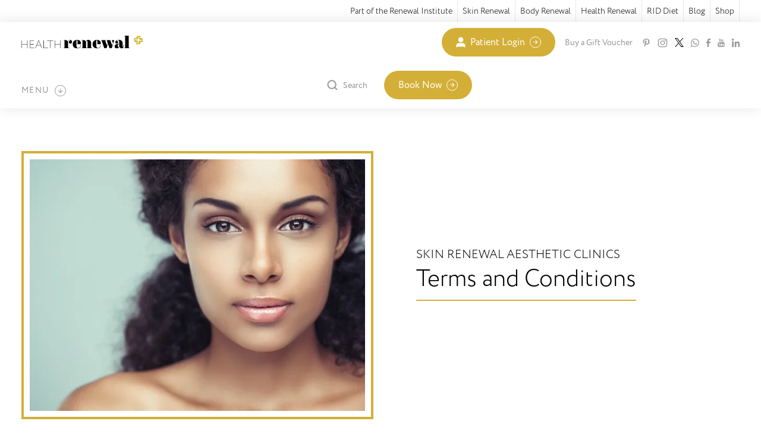

--- FILE ---
content_type: text/html; charset=UTF-8
request_url: https://www.healthrenewal.co.za/terms-and-conditions1
body_size: 27794
content:
<!doctype html>
<html class="no-js" lang="en">

<head>
    
    <title>
            Website terms &amp; Conditions
    </title>

    <meta name="description"
        content="Terms and conditions of use for Health Renewal website" />


    <link rel="canonical" href="https://www.healthrenewal.co.za/terms-and-conditions1" />



<meta property="og:title"
    content="Website terms &amp; Conditions" />
    <meta property="og:url" content="https://www.healthrenewal.co.za/terms-and-conditions1" />
<meta property="og:type" content="article" />
<meta property="og:description"
    content="Terms and conditions of use for Health Renewal website" />
<meta property="og:image" content="https://www.healthrenewal.co.za/uploads/media/239dacc6-fef5-45a4-8dfe-269d8c908c87/about-header.jpg" />
<meta property="og:site_name" content="Health Renewal" />
<meta name="twitter:card" content="summary" />
<meta name="twitter:title"
    content="Website terms &amp; Conditions">
<meta name="twitter:description"
    content="Terms and conditions of use for Health Renewal website">
<meta name="twitter:image" content="https://www.healthrenewal.co.za/uploads/media/239dacc6-fef5-45a4-8dfe-269d8c908c87/about-header.jpg">
<meta name="twitter:site" content="SkinBodyRenewal">
<meta name="twitter:creator" content="SkinBodyRenewal">

<meta http-equiv="X-UA-Compatible" content="IE=edge,chrome=1">
<meta charset="utf-8">
<meta name="viewport" content="width=device-width, initial-scale=1">
<link rel="apple-touch-icon" sizes="180x180" href="/apple-touch-icon.png">
<link rel="icon" type="image/png" sizes="32x32" href="/favicon-32x32.png">
<link rel="icon" type="image/png" sizes="16x16" href="/favicon-16x16.png">
<link rel="mask-icon" href="/skin-monogram.svg" color="#cfb62c">
<meta name="theme-color" content="#cfb62c" />
<meta name="api-base-url" content="https://www.healthrenewal.co.za" />

<meta name="msvalidate.01" content="169DC48DF9A279DAC3EA3AE7FF88CB64" />
<meta name="google-site-verification" content="KNr0iuRtCPmMb_FPioaBC_civikMieHniDTuVqvtJsA" />

    <link rel="preconnect" href="https://www.livechatinc.com" crossorigin>
    <link rel="preconnect" href="https://sleeprenewal-f38c.kxcdn.com" crossorigin>
    <link rel="preconnect" href="https://skinrenewal-f38c.kxcdn.com" crossorigin>
    <link rel="preconnect" href="https://bodyrenewal-f38c.kxcdn.com" crossorigin>
    <link rel="preconnect" href="https://healthrenewal-f38c.kxcdn.com" crossorigin>
    <link rel="preconnect" href="https://c.statcounter.com" crossorigin>
    <link rel="preconnect" href="https://staticxx.facebook.com" crossorigin>
    <link rel="preconnect" href="https://www.google-analytics.com" crossorigin>


    <link rel="preload" href="https://skinrenewal-f38c.kxcdn.com/fonts/centurygothic-webfont.woff" as="font"
        type="font/woff" crossorigin>
    <link rel="preload" href="https://skinrenewal-f38c.kxcdn.com/fonts/centurygothicbold-webfont.woff" as="font"
        type="font/woff" crossorigin>

    <link rel="stylesheet" href="https://use.typekit.net/bde3ecu.css" media="print" onload="this.media='all'">


    <style>
            :root{--grey:#979797}:root{--bs-blue:#0d6efd;--bs-indigo:#6610f2;--bs-purple:#6f42c1;--bs-pink:#d63384;--bs-red:#dc3545;--bs-orange:#fd7e14;--bs-yellow:#ffc107;--bs-green:#198754;--bs-teal:#20c997;--bs-cyan:#0dcaf0;--bs-black:#000;--bs-white:#fff;--bs-gray:#6c757d;--bs-gray-dark:#343a40;--bs-gray-100:#f8f9fa;--bs-gray-200:#e9ecef;--bs-gray-300:#dee2e6;--bs-gray-400:#ced4da;--bs-gray-500:#adb5bd;--bs-gray-600:#6c757d;--bs-gray-700:#495057;--bs-gray-800:#343a40;--bs-gray-900:#212529;--bs-primary:#0d6efd;--bs-secondary:#6c757d;--bs-success:#198754;--bs-info:#0dcaf0;--bs-warning:#ffc107;--bs-danger:#dc3545;--bs-light:#f8f9fa;--bs-dark:#212529;--bs-primary-rgb:13,110,253;--bs-secondary-rgb:108,117,125;--bs-success-rgb:25,135,84;--bs-info-rgb:13,202,240;--bs-warning-rgb:255,193,7;--bs-danger-rgb:220,53,69;--bs-light-rgb:248,249,250;--bs-dark-rgb:33,37,41;--bs-white-rgb:255,255,255;--bs-black-rgb:0,0,0;--bs-body-color-rgb:33,37,41;--bs-body-bg-rgb:255,255,255;--bs-font-sans-serif:system-ui,-apple-system,"Segoe UI",Roboto,"Helvetica Neue","Noto Sans","Liberation Sans",Arial,sans-serif,"Apple Color Emoji","Segoe UI Emoji","Segoe UI Symbol","Noto Color Emoji";--bs-font-monospace:SFMono-Regular,Menlo,Monaco,Consolas,"Liberation Mono","Courier New",monospace;--bs-gradient:linear-gradient(180deg, rgba(255, 255, 255, .15), rgba(255, 255, 255, 0));--bs-body-font-family:var(--bs-font-sans-serif);--bs-body-font-size:1rem;--bs-body-font-weight:400;--bs-body-line-height:1.5;--bs-body-color:#212529;--bs-body-bg:#fff;--bs-border-width:1px;--bs-border-style:solid;--bs-border-color:#dee2e6;--bs-border-color-translucent:rgba(0, 0, 0, .175);--bs-border-radius:.375rem;--bs-border-radius-sm:.25rem;--bs-border-radius-lg:.5rem;--bs-border-radius-xl:1rem;--bs-border-radius-2xl:2rem;--bs-border-radius-pill:50rem;--bs-link-color:#0d6efd;--bs-link-hover-color:#0a58ca;--bs-code-color:#d63384;--bs-highlight-bg:#fff3cd}*,:after,:before{box-sizing:border-box}@media (prefers-reduced-motion:no-preference){:root{scroll-behavior:smooth}}body{margin:0;font-family:var(--bs-body-font-family);font-size:var(--bs-body-font-size);font-weight:var(--bs-body-font-weight);line-height:var(--bs-body-line-height);color:var(--bs-body-color);text-align:var(--bs-body-text-align);background-color:var(--bs-body-bg);-webkit-text-size-adjust:100%}h1,h2,h5{margin-top:0;margin-bottom:2px;font-weight:500;line-height:1.2}h1{font-size:calc(1.375rem + 1.5vw)}@media (min-width:1200px){h1{font-size:2.5rem}}h2{font-size:calc(1.325rem + .9vw)}@media (min-width:1200px){h2{font-size:2rem}}h5{font-size:1.25rem}p{margin-top:0;margin-bottom:1rem}ul{padding-left:2rem}ul{margin-top:0;margin-bottom:1rem}ul ul{margin-bottom:0}a{color:var(--bs-link-color);text-decoration:underline}img,svg{vertical-align:middle}button{border-radius:0}button,input,select{margin:0;font-family:inherit;font-size:inherit;line-height:inherit}button,select{text-transform:none}select{word-wrap:normal}[type=submit],button{-webkit-appearance:button}::-moz-focus-inner{padding:0;border-style:none}::-webkit-datetime-edit-day-field,::-webkit-datetime-edit-fields-wrapper,::-webkit-datetime-edit-hour-field,::-webkit-datetime-edit-minute,::-webkit-datetime-edit-month-field,::-webkit-datetime-edit-text,::-webkit-datetime-edit-year-field{padding:0}::-webkit-inner-spin-button{height:auto}::-webkit-search-decoration{-webkit-appearance:none}::-webkit-color-swatch-wrapper{padding:0}::file-selector-button{font:inherit;-webkit-appearance:button}.container,.container-fluid,.container-xl{--bs-gutter-x:1.5rem;--bs-gutter-y:0;width:100%;padding-right:calc(var(--bs-gutter-x) * .5);padding-left:calc(var(--bs-gutter-x) * .5);margin-right:auto;margin-left:auto}@media (min-width:576px){.container{max-width:540px}}@media (min-width:768px){.container{max-width:720px}}@media (min-width:992px){.container{max-width:960px}}@media (min-width:1200px){.container,.container-xl{max-width:1320px}}.row{--bs-gutter-x:1.5rem;--bs-gutter-y:0;display:flex;flex-wrap:wrap;margin-top:calc(-1 * var(--bs-gutter-y));margin-right:calc(-.5 * var(--bs-gutter-x));margin-left:calc(-.5 * var(--bs-gutter-x))}.row>*{flex-shrink:0;width:100%;max-width:100%;padding-right:calc(var(--bs-gutter-x) * .5);padding-left:calc(var(--bs-gutter-x) * .5);margin-top:var(--bs-gutter-y)}.col-2{flex:0 0 auto;width:16.66666667%}.col-5{flex:0 0 auto;width:41.66666667%}.col-7{flex:0 0 auto;width:58.33333333%}.col-10{flex:0 0 auto;width:83.33333333%}@media (min-width:576px){.col-sm-6{flex:0 0 auto;width:50%}.col-sm-12{flex:0 0 auto;width:100%}}@media (min-width:768px){.col-md-4{flex:0 0 auto;width:33.33333333%}.col-md-6{flex:0 0 auto;width:50%}}.d-block{display:block!important}.d-flex{display:flex!important}.d-none{display:none!important}.top-0{top:0!important}.w-100{width:100%!important}.flex-column{flex-direction:column!important}.flex-shrink-0{flex-shrink:0!important}.flex-wrap{flex-wrap:wrap!important}.justify-content-end{justify-content:flex-end!important}.justify-content-center{justify-content:center!important}.justify-content-between{justify-content:space-between!important}.align-items-start{align-items:flex-start!important}.align-items-end{align-items:flex-end!important}.align-items-center{align-items:center!important}.order-1{order:1!important}.mt-5{margin-top:20px!important}.me-2{margin-right:8px!important}.me-3{margin-right:12px!important}.me-4{margin-right:16px!important}.me-10{margin-right:40px!important}.mb-0{margin-bottom:0!important}.mb-1{margin-bottom:4px!important}.mb-3{margin-bottom:12px!important}.mb-4{margin-bottom:16px!important}.mb-7{margin-bottom:28px!important}.mb-8{margin-bottom:32px!important}.mb-9{margin-bottom:36px!important}.mb-12{margin-bottom:48px!important}.p-2{padding:8px!important}.p-9{padding:36px!important}.px-9{padding-right:36px!important;padding-left:36px!important}.py-3{padding-top:12px!important;padding-bottom:12px!important}.pe-4{padding-right:16px!important}.pe-20{padding-right:80px!important}@media (min-width:576px){.d-sm-block{display:block!important}.d-sm-none{display:none!important}.mb-sm-0{margin-bottom:0!important}}@media (min-width:768px){.d-md-none{display:none!important}.mb-md-0{margin-bottom:0!important}.py-md-4{padding-top:16px!important;padding-bottom:16px!important}}@media (min-width:992px){.d-lg-flex{display:flex!important}.d-lg-none{display:none!important}.mt-lg-9{margin-top:36px!important}.mb-lg-6{margin-bottom:24px!important}}@media (min-width:1200px){.px-xl-15{padding-right:60px!important;padding-left:60px!important}}.g-recaptcha{display:block;margin-bottom:26px}body{color:#000;font-family:circe;font-size:16px;line-height:25px}img{max-width:100%;height:auto;display:block}p{font-weight:300}a{color:#000;text-decoration:none}input{accent-color:#D4AF37}.c-go-button{font-weight:400;font-size:16px;line-height:24px;text-decoration:none;display:inline-flex;align-items:center}.c-go-button svg{margin-left:8px;order:2}.c-go-button--black{color:#000}.c-go-button--black svg circle{stroke:#000}.c-go-button--black svg path{fill:#000}.c-go-button--grey{color:#979797;line-height:1}.c-go-button--grey svg circle{stroke:#979797}.c-go-button--grey svg path{fill:#979797}.c-button{line-height:1em;text-decoration:none;border:none;padding:.25em 1.5em;min-width:10ch;min-height:38px;display:inline-flex;align-items:center;justify-content:center;color:#fff;border-radius:100px;font-size:14px}@media (min-width:768px){.c-button{font-size:16px;min-height:44px}}.c-button--gold{color:#fff!important;background-color:#d4af37}.c-button--gold svg circle{stroke:#fff}.c-button--gold svg path{fill:#fff}.c-button--white{color:#000;background-color:#fff}.c-button--white svg circle{stroke:#000}.c-button--white svg path{fill:#000}.c-button__icon{margin-right:.5em}.c-button__icon--end{margin-right:0;margin-left:.5em}.c-action-button{font-size:14px;line-height:21px;text-decoration:none;display:inline-flex;align-items:center}.c-action-button svg{margin-right:8px;display:block}.c-action-button--grey{color:#979797}.c-action-button--grey svg path{stroke:#979797}.c-hamburger{width:25px;height:18px;position:relative;transform:rotate(0)}.c-hamburger span{display:block;position:absolute;height:2px;width:100%;background:#000;opacity:1;left:0;transform:rotate(0)}.c-hamburger span:first-child{top:0;transform-origin:left center}.c-hamburger span:nth-child(2){top:8px;transform-origin:left center}.c-hamburger span:nth-child(3){top:16px;transform-origin:left center}.c-desktop-navigation{position:relative;max-height:0;overflow:hidden}.c-desktop-navigation ul{list-style:none;padding:0;margin:0}.c-navigation-menu{margin:0 40px 0 0;position:relative}.c-navigation-menu--primary{width:150px}.c-navigation-menu--primary:after{content:"";display:inline-block;height:84%;width:1px;background-color:#979797;position:absolute;top:8%;right:0}@media (min-width:992px){body{font-size:16px;line-height:23px}.c-navigation-menu--footer{width:170px;height:250px}}.c-navigation-menu__children{opacity:0;z-index:-1;position:absolute;top:0;left:0;height:100%}.c-navigation-menu__children.active{opacity:1;z-index:1;position:relative}.c-navigation-menu__title{font-weight:700;text-transform:uppercase;color:#979797}.c-navigation-menu__item{color:#979797;text-decoration:none}.c-navigation-menu__item--primary{text-transform:uppercase}.c-navigation-menu__item--primary:before{display:block;content:attr(title);font-weight:700;height:0;overflow:hidden;visibility:hidden}.c-navigation-menu__subnav{display:none}.c-navigation-menu__item-child{font-weight:400;font-size:14px;line-height:24px;color:#979797;text-decoration:none}.c-naviagation-children-wrapper{width:calc(100% - 190px)}.c-input{border:2px solid #000;border-radius:36px;padding:0 21px;width:100%;font-size:16px;line-height:43px;color:#000;margin-bottom:26px;background:0 0}@media (min-width:768px){.c-input{padding:0 15px;font-size:16px;line-height:45px}}.c-input--borderless{border:2px solid transparent;box-shadow:-1px -1px 23px #0000001a}.c-input--compact{font-size:16px;line-height:47px}.o-form-submission-button-container{text-align:center}.c-live-chat{position:fixed;display:block;right:50%;transform:translate(50%);width:120px;height:650px;bottom:-650px;max-width:100%;max-height:calc(100% + 0px);min-height:0;min-width:0;background-color:#fff;border:0;overflow:hidden;color:#000;z-index:16;box-shadow:-1px -1px 23px #0000001a;border-radius:15px 15px 0 0}@media (min-width:992px){.c-live-chat{bottom:-480px;right:70px;transform:translate(0);height:77px;bottom:0}}.c-live-chat__close{position:absolute;top:40px;right:30px;display:none;font-size:20px;z-index:2}.c-live-chat__content{max-width:445px;margin:0 auto;position:relative;height:100%}.c-live-chat__toggle{width:100%;height:76px;color:#fff;outline:0;background:#d4af37;border:none;position:absolute;z-index:2;padding:20px 38px;text-transform:uppercase;font-weight:700;font-size:16px;line-height:20px;text-align:center}.c-live-chat:after{content:"Loading...";color:#000;display:block;text-align:center;position:absolute;top:50%;left:50%;transform:translate(-50%,-50%)}.c-live-chat__actions{width:100%;position:absolute;bottom:0;text-align:center;padding:28px 0;background-color:#d4af37}.c-mobile-navigation{position:relative;margin-top:110px;z-index:3}.c-mobile-navigation-overlay{top:0;left:0;position:fixed;width:100vw;height:100vh;background:#fff;z-index:-1;opacity:0;display:none}.c-mobile-menu{list-style:none;padding:0;margin:0;position:relative;width:100%;left:-70%}.c-mobile-menu__wrapper{overflow-x:hidden}.c-mobile-menu__item{font-weight:700;font-size:14px;line-height:30px;letter-spacing:.1em;text-transform:uppercase;color:#979797;text-decoration:none}.c-mobile-menu.active{left:0}.c-mobile-child-menu{position:relative;top:0;right:-100%;width:150%}.c-mobile-child-menu__slide{display:none;padding-left:28px;border-left:1px solid #979797;margin-left:28px}.c-mobile-child-menu__slide-menu{list-style:none;margin:0;padding:0}.c-mobile-child-menu__slide-link{font-weight:400;font-size:14px;line-height:24px;color:#979797;text-decoration:none}.hr-separator{display:inline-block;height:3px;background-color:#000}.hr-separator{width:30px}.hr-separator--full{width:100%;margin-bottom:20px}.hr-separator--gold{background-color:#d4af37}.hr-separator--thin{height:2px}.c-custom-select{position:relative}.c-custom-select:after{position:absolute;content:"";top:22px;right:20px;width:0;height:0;border:6px solid transparent;border-top-color:#6d6f70}.c-custom-select .c-custom-select__forms{border:2px solid #000;line-height:43px;margin-bottom:26px;background:0 0;text-overflow:ellipsis;white-space:nowrap}@media (min-width:768px){.c-custom-select .c-custom-select__forms{padding:0 15px;font-size:16px;line-height:45px;text-overflow:ellipsis;white-space:nowrap}}select{padding:0 15px;line-height:45px;border:2px solid #000;width:330px;max-width:100%;border-radius:100px;background:0 0;-webkit-appearance:none}option{-moz-white-space:pre-wrap;-o-white-space:pre-wrap;white-space:pre-wrap;-webkit-appearance:none;overflow:hidden;text-overflow:ellipsis;border-bottom:1px solid #ddd}.skin-cta-swimlane-gold{font-family:circe;background-color:#d4af37;z-index:40}.skin-cta-swimlane-gold .skin-cta-swimlane-gold__copy h2{font-size:11px;font-weight:400;line-height:23px;letter-spacing:.07em;text-align:center;text-transform:uppercase;color:#fff}.skin-cta-swimlane-gold a{text-decoration:none}.skin-cta-swimlane-gold .help-container-cta-icons{display:flex;column-gap:30px;justify-content:center}@media (min-width:768px){.skin-cta-swimlane-gold .skin-cta-swimlane-gold__copy h2{font-size:30px;line-height:33px;text-align:left}.skin-cta-swimlane-gold .help-container-cta-icons{column-gap:20px}}.skin-cta-swimlane-gold .help-container-cta-icons .help-icon-block{display:flex;flex-direction:column;align-items:center}.skin-cta-swimlane-gold .help-container-cta-icons .help-icon-block svg{margin-bottom:8px}.skin-cta-swimlane-gold .help-container-cta-icons .help-icon-text{color:#fff;font-weight:900;font-size:9px;line-height:12px;text-align:center}.skin-cta-swimlane-gold .skin-cta-swimlane-gold__content-wrapper{column-gap:40px}.skin-cta-swimlane-gold--mobile{min-height:100px;position:fixed;bottom:0}.skin-cta-swimlane-gold--mobile .help-container-cta-icons{column-gap:15px}.skin-cta-swimlane-gold--mobile .vertical-line{margin-top:10px;height:25px;width:2px;background-color:#fff}.c-header{padding:27px 0;position:fixed;min-height:55px;background-color:#fff;width:100%;z-index:4}@media (min-width:992px){.c-header{padding:10px 0 15px;box-shadow:-1px -1px 23px #0000001a}.c-searchbox{opacity:0}}.c-header__actions{align-items:flex-end;flex-direction:column;display:flex}.c-header__actions .c-action-button,.c-header__actions .c-searchbox{margin-bottom:25px}.c-header__actions.closed{flex-direction:row;align-items:center;justify-content:end}.c-header__actions.closed .c-action-button{margin-bottom:0;margin-right:28px}.c-header__actions.closed .c-searchbox{margin-bottom:0}.c-header__actions.closed .c-searchbox__results{right:50%}.homepage-grid-container .homepage-grid-container__block .homepage-grid-container__content-container{grid-area:1/1;z-index:3;padding:50px 60px;display:flex;flex-direction:column;justify-content:space-between;align-items:center}.homepage-grid-container .homepage-grid-container__block.block-three .block-grid__background-image{grid-area:1/1}.homepage-grid-container .homepage-grid-container__block.block-five .block-grid__background-image{grid-area:1/1}.s-button{text-decoration:none;border:none;padding:.25em 1.5em;min-width:10ch;min-height:38px;display:inline-flex;align-items:center;justify-content:center;color:#fff;border-radius:100px;font-size:14px}@media (min-width:768px){.c-header{position:relative}.s-button{font-size:16px;min-height:44px}.silo-single .silo-single__image{min-height:450px}}.s-button.s-button--gold{color:#fff;background-color:#d4af37}.c-searchbox{display:none;border:1px solid transparent}.c-searchbox__results{max-width:400px;max-height:500px;overflow-y:auto;position:absolute;top:65px;right:0;background:#fff;box-shadow:-1px -1px 23px #0000001a;padding:33px 46px;list-style:none;z-index:3}.silo-single{font-family:circe}.silo-single .hero-copy-container__title{font-family:circe;font-size:40px;line-height:46px;font-weight:300;padding-bottom:0;margin-bottom:10px}.silo-single .hero-copy-container__subtitle{font-family:circe;font-size:20px;line-height:33px;font-weight:300;text-transform:uppercase}.silo-single .hero-copy-container_copy{font-family:circe;font-size:16px;line-height:20px;font-weight:300}.silo-single .silo-single__image{object-fit:cover}.silo-single-details{background-color:#f0efef;font-family:circe}@media (max-width:767.98px){.silo-single{padding-top:120px!important}.silo-single-details{padding-top:120px!important}}.skin-gold-border{border:4px solid #d4af37!important;padding:10px!important}body{overflow-x:hidden;position:relative}.close-widget-button{display:flex;justify-content:flex-end}.close-widget-button a{color:#000;text-decoration:none;border:1px solid #000;border-radius:100px;padding:8px;width:20px;height:20px;display:flex;justify-content:center;align-items:center}.overlay{width:100%;height:100%;position:fixed;left:0;top:0;background-color:#0006;z-index:50;opacity:0;visibility:hidden}.side-menu{color:#000;background-color:#fff;padding:55px;overflow-y:auto;position:fixed;top:0;right:0;z-index:51;height:100%;max-width:600px;transform:translate3d(100%,0,0)}.top-bar-nav-wrapper{font-size:12px;line-height:22px;font-weight:300}@media (min-width:992px){.top-bar-nav-wrapper{font-size:14px;line-height:21px}}.top-bar-nav-wrapper .top-bar-nav{list-style:none}.top-bar-nav-wrapper .top-bar-nav li{border-right:1px solid #e7e7e7}.top-bar-nav-wrapper .top-bar-nav a{text-decoration:none}.text-grey{color:#979797}.font-14-30{font-size:14px!important;line-height:30px!important;letter-spacing:.1em!important}.font-40-46{font-size:40px;line-height:46px}.position-relative{position:relative!important}.container-toggle{width:187px}
        .lazyload:not([src]) {
            visibility: hidden;
        }

        .c-image-link--header-logo,
        .home_banner,
        .corona-notice a {
            line-height: 0;
        }

        .corona-notice {
            line-height: 1.4rem;
            display: block;
        }

        .o-page-title h1 {
            font-size: 1.5em;
        }

        .resp-sharing-button__link {
            font-size: 12px;
        }

        .c-button {
            font-size: 0.75em;
            height: 48px;
        }

        .c-button--multiline {
            height: 68px;
        }

        .resp-sharing-button__link {
            margin-bottom: 5px !important;
            padding-bottom: 0px !important;
            height: 20px !important;
        }

        @media only screen and (max-width: 670px) {
            .c-button {
                font-size: 0.75em;
                height: 48px;
                width: 80%;
            }
        }

        .side-menu {
            transform: translate3d(100%, 0, 0);
        }

        .container-toggle {
            width: 187px;
        }
    </style>


    <link rel="preload" as="style" href="https://www.healthrenewal.co.za/build/assets/app.fd79634f.css" /><link rel="modulepreload" href="https://www.healthrenewal.co.za/build/assets/app.3c8e7728.js" /><link rel="stylesheet" href="https://www.healthrenewal.co.za/build/assets/app.fd79634f.css" /><script type="module" src="https://www.healthrenewal.co.za/build/assets/app.3c8e7728.js"></script>
    
    <script type="application/ld+json">
    {
        "@context": "http://schema.org",
        "@type": "WebSite",
        "Name": "Health Renewal",
        "url": "https://www.healthrenewal.co.za",
        "potentialAction": {
            "@type": "SearchAction",
            "target": "https://www.healthrenewal.co.za/search?s={search_term_string}",
            "query-input": "required name=search_term_string"
        }
    }
    </script>


            <!-- Google tag (gtag.js) -->
<script async src="https://www.googletagmanager.com/gtag/js?id=G-9HFQFB06QB"></script>
<script>
  window.dataLayer = window.dataLayer || [];
  function gtag(){dataLayer.push(arguments);}
  gtag('js', new Date());
  gtag('config', 'G-9HFQFB06QB');
</script>
    
    <script src="https://www.google.com/recaptcha/api.js?hl=en-GB" async defer></script>

    <script src="https://widgets.leadconnectorhq.com/loader.js"
        data-resources-url="https://widgets.leadconnectorhq.com/chat-widget/loader.js"
        data-widget-id="66a79160f1e7c0654be99316" async></script>
</head>

<body>
	<!-- Side Menu -->
  <div class="side-menu">
    <div class="close-widget-button"><a href="#" class="">x</a></div>
    <form class="o-form skin_form ask_our_doctors js-validate" action="https://www.healthrenewal.co.za/forms/ask-our-doctors" method="post">
		<input type="hidden" name="_token" value="t2VKOFnJULjsH0HmQ9JhZ8koo1Ek4nqNdWKJhijk" autocomplete="off">	<div class="ask-our-doctors-widget__heading-container">
		<h5 class="ask-our-doctors-widget__title font-40-46 mb-3">Ask our Doctors</h5>
		<p class="ask-our-doctors-widget__subtitle mb-3">Skin Renewal Doctors all have a broad knowledge, background and passion for aesthetic medicine. Please feel free to ask them your questions and concerns.</p>
	</div>
	<div class="row">
		<div class="col-sm-12 o-form__row">
			<input type="text" name="name" value="" placeholder="Name" class="c-input c-input--icon-profile " data-validate-required required />
		</div>

		<div class="col-sm-12 o-form__row">
			<input type="text" name="surname" value="" placeholder="Surname" class="c-input c-input--icon-profile " data-validate-required required />
		</div>
	</div>

	<div class="row">
		<div class="col-sm-12 o-form__row">
			<input type="email" name="email" value="" placeholder="Email" class="c-input c-input--icon-email " data-validate-required-email required />
		</div>

		<div class="col-sm-12 o-form__row">
			<input type="text" name="phone_number" value="" placeholder="Phone Number" class="c-input c-input--icon-phone " data-validate-required required/>
		</div>
	</div>

	<div class="row">
		<div class="col-sm-6 skin-filter-dropdown">
			<div class="c-custom-select c-custom-select--icon-speech ">
				<select class="w-100 c-custom-select__forms" name="how_did_you_hear" data-validate-required  required>
					<option value="">How did you hear about us</option>
					<option value="Brochure">Brochure</option>
					<option value="Friend Referral">Friend Referral</option>
					<option value="Magazine Advert">Magazine Advert</option>
					<option value="Newspaper Advert">Newspaper Advert</option>
					<option value="Online Store">Online Store</option>
					<option value="Search Engine / Website">Search Engine / Website</option>
					<option value="Other">Other</option>
				</select>
			</div>
		</div>

		<div class="col-sm-6 skin-filter-dropdown">
			<div class="c-custom-select skin-filter-dropdown c-custom-select c-custom-select--icon-pin ">
				<select class="w-100 c-custom-select__forms" name="branch_id" data-validate-required required>
					<option value="">Which branch is nearest to you</option>
											<option value="17">Health Renewal Ballito</option>
											<option value="11">Health Renewal Bedfordview</option>
											<option value="2">Health Renewal Brooklyn</option>
											<option value="1">Health Renewal Cape Quarter</option>
											<option value="19">Health Renewal Century City</option>
											<option value="3">Health Renewal Claremont</option>
											<option value="10">Health Renewal Constantia</option>
											<option value="15">Health Renewal Durban</option>
											<option value="4">Health Renewal Fourways</option>
											<option value="5">Health Renewal Illovo Sandton</option>
											<option value="12">Health Renewal Irene</option>
											<option value="21">Health Renewal Lynnwood</option>
											<option value="6">Health Renewal Morningside Sandton</option>
											<option value="16">Health Renewal Paarl</option>
											<option value="7">Health Renewal Parkhurst</option>
											<option value="20">Health Renewal Rosebank</option>
											<option value="8">Health Renewal Stellenbosch</option>
											<option value="13">Health Renewal Umhlanga</option>
											<option value="18">Health Renewal Waterfall</option>
											<option value="14">Health Renewal West Rand</option>
											<option value="9">Health Renewal Willowbridge</option>
									</select>
			</div>
		</div>
	</div>

	<div class="o-form__row o-form__row--multiline">
		<input type="text" name="questions" placeholder="Ask your question" class="c-input c-input--icon-question " data-validate-required required/>
	</div>

	

	<div class="o-form-submission-button-container o-form__row">
		<div class="g-recaptcha" data-sitekey="6LemQu8ZAAAAAFgRTjWlcC-xE--jAzFPdpqREkN4" data-size="normal" data-theme="light" id="recaptcha-element"></div>
		<input type="hidden" name="redirect" value="ask-our-doctors-thankyou">
		<input type="text" name="" id="" placeholder="" class="spam_prevention_doctors d-none" />
		<input type="submit" value="Submit Your Query" class="s-button s-button--gold form-submission-button" />
	</div>
</form>
  </div>
  
  <div class="overlay"></div>	<!-- General Template -->
	

	<section class="top-bar-nav-wrapper">
    <div class="top-bar container-xl px-9">
        <ul class="top-bar-nav justify-content-end d-none d-lg-flex mb-0">
            <li class="top-bar-nav__item p-2 "><a class="top-bar-nav__link"
                    href="https://www.renewalinstitute.co.za">Part of the Renewal Institute</a> </li>
            <li class="top-bar-nav__item p-2 "><a class="top-bar-nav__link" href="https://www.skinrenewal.co.za">Skin Renewal</a> </li>
            <li class="top-bar-nav__item p-2 "><a class="top-bar-nav__link" href="https://www.bodyrenewal.co.za">Body Renewal</a> </li>
            <li class="top-bar-nav__item p-2 "><a class="top-bar-nav__link"
                    href="https://www.healthrenewal.co.za">Health Renewal</a> </li>
            <li class="top-bar-nav__item p-2"><a class="top-bar-nav__link"
                    href="https://www.bodyrenewal.co.za/rid-renewal-institute-diet">RID Diet</a></li>
            <li class="top-bar-nav__item p-2"><a class="top-bar-nav__link" target="_blank"
                    href="https://www.skinonline.co.za/">Blog</a></li>
            <li class="top-bar-nav__item p-2"><a class="top-bar-nav__link"
                    href="https://www.onlineskinshop.co.za/">Shop</a></li>
        </ul>
    </div>
</section><header class="c-header js-header js-hide-on-scroll-nav top-0">
    <div class="container-xl px-9">
        <div class="row justify-content-between align-items-center mb-lg-6">
            <div class="col-5 col-md-4">
                <a href="https://www.healthrenewal.co.za" class="">
                    <img class="" src="//healthrenewal-f38c.kxcdn.com/uploads/media/7e0e433b-8eb3-4c28-9a4b-f3a541c3e761/health-renewal-logo.svg"
                        alt="Health Renewal" height="27" width="205">
                </a>
            </div>
            <div class="col-7 col-md-4 ">
                <div class="c-social-links d-none d-lg-flex justify-content-end align-items-center">

					<a href="https://skinrenewal.zenoti.com/WebStore/" target="_blank" aria-label="Visit Link" class="c-button c-button--gold js-toggle-livechat me-4 flex-shrink-0"><svg width="16" height="18" viewBox="0 0 16 18" fill="none" xmlns="http://www.w3.org/2000/svg">
	<path d="M14.6663 16.5V14.8333C14.6663 13.9493 14.3151 13.1014 13.69 12.4763C13.0649 11.8512 12.2171 11.5 11.333 11.5H4.66634C3.78229 11.5 2.93444 11.8512 2.30932 12.4763C1.6842 13.1014 1.33301 13.9493 1.33301 14.8333V16.5" stroke="#fff" stroke-width="2" stroke-linecap="round" stroke-linejoin="round"/>
	<path d="M7.99984 8.16667C9.84079 8.16667 11.3332 6.67428 11.3332 4.83333C11.3332 2.99238 9.84079 1.5 7.99984 1.5C6.15889 1.5 4.6665 2.99238 4.6665 4.83333C4.6665 6.67428 6.15889 8.16667 7.99984 8.16667Z" stroke="#fff" stroke-width="2" stroke-linecap="round" stroke-linejoin="round"/>
</svg>
							<span class="ms-2">Patient Login</span>
	<svg class="c-button__icon c-button__icon--end flex-shrink-0" xmlns="http://www.w3.org/2000/svg" width="19" height="20" fill="none">
		<circle cx="9.5" cy="10" r="9" transform="rotate(-180 9.5 10)" />
		<path d="M13.202 10.096a.5.5 0 0 0 0-.707L10.02 6.207a.5.5 0 1 0-.707.707l2.828 2.828-2.828 2.829a.5.5 0 1 0 .707.707l3.182-3.182Zm-7.566.146h7.212v-1H5.636v1Z" />
	</svg>
</a>
                    <a href="https://www.onlineskinshop.co.za/product-brand/vouchers" target="_blank"
                        class="c-action-button c-action-button--grey flex-shrink-0 me-4">
                        <span>Buy a Gift Voucher</span>
                    </a>
                    <a target="_blank" href="https://za.pinterest.com/SkinRenewalSA/"
    class="c-social-link c-social-link--small c-social-link--pinterest me-3 d-block" aria-label="pinterest">
    <svg width="14" height="14" viewBox="0 0 14 14" fill="none" xmlns="http://www.w3.org/2000/svg">
	<g clip-path="url(#clip0_397_2054)">
		<path d="M6.03205 9.25896C5.66385 11.1868 5.21515 13.0348 3.88445 14.0001C3.47425 11.0867 4.48715 8.89916 4.95825 6.57656C4.15535 5.22556 5.05485 2.50816 6.74675 3.17806C8.82925 4.00126 4.94355 8.19846 7.55175 8.72346C10.2755 9.27016 11.3871 3.99846 9.69795 2.28416C7.25845 -0.192445 2.59575 2.22606 3.16975 5.77156C3.30905 6.63816 4.20435 6.90066 3.52745 8.09696C1.96575 7.75116 1.49955 6.51916 1.55975 4.87696C1.65635 2.18896 3.97405 0.308055 6.29945 0.0469554C9.24015 -0.282745 12.0003 1.12706 12.3818 3.89276C12.8109 7.01546 11.0546 10.3979 7.90945 10.1543C7.05685 10.0878 6.69985 9.66496 6.03205 9.25896Z" fill="#979797"/>
	</g>
	<defs>
		<clipPath id="clip0_397_2054">
			<rect width="14" height="14" fill="white"/>
		</clipPath>
	</defs>
</svg>
</a>
<a target="_blank" href="https://www.instagram.com/skinrenewalsa/"
    class="c-social-link c-social-link--small c-social-link--instagram me-3 d-block" aria-label="instagram">
    <svg width="17" height="16" viewBox="0 0 17 16" fill="none" xmlns="http://www.w3.org/2000/svg">
	<path fill-rule="evenodd" clip-rule="evenodd" d="M5.28787 0.710626C6.11875 0.674626 6.38366 0.666626 8.50016 0.666626C10.6167 0.666626 10.8816 0.675293 11.7117 0.710626C12.5419 0.745959 13.1086 0.870626 13.6044 1.05129C14.1236 1.23596 14.5947 1.52463 14.9842 1.89796C15.3809 2.26396 15.6869 2.70663 15.8824 3.19596C16.0751 3.66263 16.2068 4.19596 16.2451 4.97596C16.2833 5.75929 16.2918 6.00863 16.2918 7.99996C16.2918 9.99196 16.2826 10.2413 16.2451 11.0233C16.2075 11.8033 16.0751 12.3366 15.8824 12.8033C15.6869 13.2927 15.3804 13.7361 14.9842 14.1026C14.5947 14.476 14.1236 14.764 13.6044 14.948C13.1086 15.1293 12.5419 15.2533 11.7132 15.2893C10.8816 15.3253 10.6167 15.3333 8.50016 15.3333C6.38366 15.3333 6.11875 15.3246 5.28787 15.2893C4.45912 15.254 3.89245 15.1293 3.39662 14.948C2.87665 14.7639 2.40554 14.4755 2.01608 14.1026C1.61968 13.7364 1.31293 13.2932 1.1172 12.804C0.925246 12.3373 0.793496 11.804 0.755246 11.024C0.716996 10.2406 0.708496 9.99129 0.708496 7.99996C0.708496 6.00796 0.717704 5.75863 0.755246 4.97729C0.792788 4.19596 0.925246 3.66263 1.1172 3.19596C1.31322 2.70668 1.62021 2.2635 2.01679 1.89729C2.40569 1.52429 2.87633 1.23559 3.39591 1.05129C3.89175 0.870626 4.45841 0.746626 5.28716 0.710626H5.28787ZM11.6487 2.03063C10.827 1.99529 10.5805 1.98796 8.50016 1.98796C6.41979 1.98796 6.17329 1.99529 5.35162 2.03063C4.59158 2.06329 4.17933 2.18263 3.9045 2.28329C3.54112 2.41663 3.28116 2.57463 3.00845 2.83129C2.74994 3.06799 2.551 3.35615 2.4262 3.67463C2.31925 3.93329 2.19245 4.32129 2.15775 5.03663C2.1202 5.80996 2.11241 6.04196 2.11241 7.99996C2.11241 9.95796 2.1202 10.19 2.15775 10.9633C2.19245 11.6786 2.31925 12.0666 2.4262 12.3253C2.55087 12.6433 2.74991 12.932 3.00845 13.1686C3.25991 13.412 3.56662 13.5993 3.9045 13.7166C4.17933 13.8173 4.59158 13.9366 5.35162 13.9693C6.17329 14.0046 6.41908 14.012 8.50016 14.012C10.5812 14.012 10.827 14.0046 11.6487 13.9693C12.4087 13.9366 12.821 13.8173 13.0958 13.7166C13.4592 13.5833 13.7192 13.4253 13.9919 13.1686C14.2504 12.932 14.4495 12.6433 14.5741 12.3253C14.6811 12.0666 14.8079 11.6786 14.8426 10.9633C14.8801 10.19 14.8879 9.95796 14.8879 7.99996C14.8879 6.04196 14.8801 5.80996 14.8426 5.03663C14.8079 4.32129 14.6811 3.93329 14.5741 3.67463C14.4325 3.33263 14.2646 3.08796 13.9919 2.83129C13.7404 2.58801 13.4342 2.40077 13.0958 2.28329C12.821 2.18263 12.4087 2.06329 11.6487 2.03063ZM7.50496 10.2606C8.06076 10.4784 8.67964 10.5078 9.25591 10.3438C9.83217 10.1798 10.3301 9.83257 10.6646 9.36145C10.999 8.89034 11.1494 8.32454 11.0899 7.7607C11.0304 7.19685 10.7647 6.66994 10.3383 6.26996C10.0665 6.01428 9.73777 5.8185 9.3759 5.69672C9.01403 5.57495 8.62797 5.5302 8.24551 5.5657C7.86306 5.60121 7.49373 5.71608 7.16411 5.90205C6.83449 6.08801 6.55277 6.34046 6.33925 6.64119C6.12573 6.94193 5.98571 7.28348 5.92928 7.64127C5.87284 7.99905 5.9014 8.36415 6.01288 8.7103C6.12436 9.05645 6.316 9.37503 6.57401 9.64311C6.83201 9.91118 7.14996 10.1221 7.50496 10.2606ZM5.66825 5.33463C6.04014 4.98461 6.48164 4.70696 6.96754 4.51753C7.45344 4.32811 7.97423 4.23061 8.50016 4.23061C9.0261 4.23061 9.54689 4.32811 10.0328 4.51753C10.5187 4.70696 10.9602 4.98461 11.3321 5.33463C11.704 5.68464 11.999 6.10017 12.2002 6.55749C12.4015 7.01481 12.5051 7.50496 12.5051 7.99996C12.5051 8.49496 12.4015 8.98511 12.2002 9.44243C11.999 9.89974 11.704 10.3153 11.3321 10.6653C10.581 11.3722 9.56234 11.7693 8.50016 11.7693C7.43799 11.7693 6.41932 11.3722 5.66825 10.6653C4.91718 9.9584 4.49523 8.99965 4.49523 7.99996C4.49523 7.00027 4.91718 6.04152 5.66825 5.33463ZM13.3933 4.79196C13.4855 4.71014 13.5593 4.61175 13.6103 4.50261C13.6613 4.39347 13.6886 4.2758 13.6904 4.15658C13.6923 4.03735 13.6687 3.91899 13.621 3.8085C13.5734 3.69801 13.5027 3.59763 13.4131 3.51332C13.3236 3.429 13.2169 3.36246 13.0995 3.31764C12.9821 3.27281 12.8563 3.25061 12.7297 3.25235C12.603 3.25409 12.478 3.27973 12.362 3.32776C12.2461 3.37579 12.1415 3.44522 12.0546 3.53196C11.8855 3.70065 11.7929 3.92471 11.7965 4.15658C11.8001 4.38845 11.8996 4.60988 12.0738 4.77385C12.248 4.93783 12.4833 5.03144 12.7297 5.03482C12.976 5.03821 13.2141 4.95109 13.3933 4.79196Z" fill="#979797"/>
</svg>
</a>
<a target="_blank" href="https://x.com/SkinBodyRenewal"
    class="c-social-link c-social-link--small c-social-link--twitter me-3 d-block" aria-label="twitter">
    <svg width="15" height="15" xmlns="http://www.w3.org/2000/svg" aria-hidden="true"
	class="r-13v1u17 r-4qtqp9 r-yyyyoo r-16y2uox r-8kz0gk r-dnmrzs r-bnwqim r-1plcrui r-lrvibr r-lrsllp"
	viewBox="0 0 24 24">
	<path
		d="M14.258 10.152 23.176 0h-2.113l-7.747 8.813L7.133 0H0l9.352 13.328L0 23.973h2.113l8.176-9.309 6.531 9.309h7.133zm-2.895 3.293-.949-1.328L2.875 1.56h3.246l6.086 8.523.945 1.328 7.91 11.078h-3.246zm0 0" />
</svg></a>
<a target="_blank" href="https://api.whatsapp.com/send?phone=27871531019&text=&source=&data=&app_absent="
    class="c-social-link c-social-link--small c-social-link--whatsapp me-3 d-block" aria-label="whatsapp">
    <svg width="14" height="14" viewBox="0 0 14 14" fill="none" xmlns="http://www.w3.org/2000/svg">
	<g clip-path="url(#clip0_397_2052)">
		<path fill-rule="evenodd" clip-rule="evenodd" d="M10.1588 8.38952C9.98492 8.30261 9.13267 7.88377 8.974 7.82544C8.81533 7.76769 8.69983 7.73911 8.58375 7.91294C8.46825 8.08561 8.13633 8.47644 8.03542 8.59194C7.93392 8.70802 7.833 8.72202 7.65975 8.63569C7.4865 8.54819 6.92767 8.36561 6.26558 7.77527C5.7505 7.31561 5.40225 6.74802 5.30133 6.57419C5.20042 6.40094 5.29025 6.30702 5.37717 6.22069C5.45533 6.14311 5.55042 6.01827 5.63733 5.91736C5.72425 5.81586 5.75283 5.74352 5.81058 5.62744C5.86892 5.51194 5.83975 5.41102 5.796 5.32411C5.75283 5.23719 5.40633 4.38377 5.26167 4.03669C5.12108 3.69894 4.97817 3.74502 4.872 3.73919C4.7705 3.73452 4.655 3.73336 4.5395 3.73336C4.424 3.73336 4.23617 3.77652 4.0775 3.95036C3.91825 4.12361 3.47083 4.54302 3.47083 5.39644C3.47083 6.24927 4.0915 7.07352 4.17842 7.18961C4.26533 7.30511 5.4005 9.05627 7.13942 9.80702C7.55358 9.98552 7.87617 10.0923 8.12758 10.1716C8.54292 10.304 8.92092 10.2854 9.21958 10.2404C9.55208 10.1909 10.2451 9.82102 10.3898 9.41619C10.5338 9.01136 10.5338 8.66427 10.4907 8.59194C10.4475 8.51961 10.332 8.47644 10.1582 8.38952H10.1588ZM6.99592 12.7079H6.99358C5.96075 12.7081 4.94688 12.4305 4.05825 11.9041L3.84825 11.7793L1.66542 12.3521L2.24817 10.2241L2.11108 10.0059C1.53366 9.08681 1.22809 8.02306 1.22967 6.93761C1.23083 3.75844 3.81733 1.17194 6.99825 1.17194C8.53825 1.17194 9.98608 1.77277 11.0746 2.86244C11.6115 3.39711 12.037 4.03294 12.3266 4.73313C12.6161 5.43332 12.764 6.18399 12.7616 6.94169C12.7604 10.1209 10.1739 12.7079 6.99592 12.7079ZM11.9029 2.03469C11.2602 1.38773 10.4955 0.874754 9.65305 0.525491C8.81064 0.176228 7.90728 -0.00237781 6.99533 2.39036e-05C3.17217 2.39036e-05 0.0595 3.11211 0.0583333 6.93702C0.0565618 8.15429 0.375885 9.3505 0.984083 10.4049L0 14L3.67733 13.0352C4.69459 13.5894 5.83455 13.8798 6.993 13.8799H6.99592C10.8191 13.8799 13.9318 10.7678 13.9329 6.94227C13.9357 6.03068 13.7578 5.12758 13.4093 4.28521C13.0609 3.44284 12.5489 2.67792 11.9029 2.03469Z" fill="#979797"/>
	</g>
	<defs>
		<clipPath id="clip0_397_2052">
			<rect width="14" height="14" fill="white"/>
		</clipPath>
	</defs>
</svg>
</a>
<a target="_blank" href="https://www.facebook.com/SkinRenewalSA"
    class="c-social-link c-social-link--small c-social-link--facebook me-3 d-block" aria-label="facebook">
    <svg width="7" height="14" viewBox="0 0 7 14" fill="none" xmlns="http://www.w3.org/2000/svg">
	<path d="M1.78694 14V7.43079H0V5.06556H1.78694V3.04535C1.78694 1.45785 2.84249 0 5.2747 0C6.25947 0 6.98766 0.09177 6.98766 0.09177L6.93028 2.30049C6.93028 2.30049 6.18764 2.29347 5.37725 2.29347C4.50015 2.29347 4.35963 2.68638 4.35963 3.33851V5.06556H7L6.88511 7.43079H4.35963V14H1.78694Z" fill="#979797"/>
</svg>
</a>
<a target="_blank" href="https://www.youtube.com/SkinRenewalSA"
    class="c-social-link c-social-link--small c-social-link--instagram me-3 d-block" aria-label="youtube">
    <svg width="12" height="14" viewBox="0 0 12 14" fill="none" xmlns="http://www.w3.org/2000/svg">
	<path d="M7.58594 9.71875V11.3672C7.58594 11.7161 7.48438 11.8906 7.28125 11.8906C7.16146 11.8906 7.04427 11.8333 6.92969 11.7188V9.36719C7.04427 9.2526 7.16146 9.19531 7.28125 9.19531C7.48438 9.19531 7.58594 9.36979 7.58594 9.71875ZM10.2266 9.72656V10.0859H9.52344V9.72656C9.52344 9.3724 9.64062 9.19531 9.875 9.19531C10.1094 9.19531 10.2266 9.3724 10.2266 9.72656ZM2.67969 8.02344H3.51562V7.28906H1.07812V8.02344H1.89844V12.4688H2.67969V8.02344ZM4.92969 12.4688H5.625V8.60938H4.92969V11.5625C4.77344 11.7812 4.625 11.8906 4.48438 11.8906C4.39062 11.8906 4.33594 11.8359 4.32031 11.7266C4.3151 11.7109 4.3125 11.6198 4.3125 11.4531V8.60938H3.61719V11.6641C3.61719 11.9193 3.63802 12.1094 3.67969 12.2344C3.74219 12.4271 3.89323 12.5234 4.13281 12.5234C4.38281 12.5234 4.64844 12.3646 4.92969 12.0469V12.4688ZM8.28125 11.3125V9.77344C8.28125 9.39323 8.25781 9.13542 8.21094 9C8.1224 8.70833 7.9375 8.5625 7.65625 8.5625C7.39583 8.5625 7.15365 8.70312 6.92969 8.98438V7.28906H6.23438V12.4688H6.92969V12.0938C7.16406 12.3802 7.40625 12.5234 7.65625 12.5234C7.9375 12.5234 8.1224 12.3802 8.21094 12.0938C8.25781 11.9531 8.28125 11.6927 8.28125 11.3125ZM10.9219 11.2344V11.1328H10.2109C10.2109 11.3984 10.2057 11.5573 10.1953 11.6094C10.1589 11.7969 10.0547 11.8906 9.88281 11.8906C9.64323 11.8906 9.52344 11.7109 9.52344 11.3516V10.6719H10.9219V9.86719C10.9219 9.45573 10.8516 9.15365 10.7109 8.96094C10.5078 8.69531 10.2318 8.5625 9.88281 8.5625C9.52865 8.5625 9.25 8.69531 9.04688 8.96094C8.90104 9.15365 8.82812 9.45573 8.82812 9.86719V11.2188C8.82812 11.6302 8.90365 11.9323 9.05469 12.125C9.25781 12.3906 9.53906 12.5234 9.89844 12.5234C10.2734 12.5234 10.5547 12.3854 10.7422 12.1094C10.8359 11.9688 10.8906 11.8281 10.9062 11.6875C10.9167 11.6406 10.9219 11.4896 10.9219 11.2344ZM6.17188 4.10156V2.46094C6.17188 2.10156 6.0599 1.92188 5.83594 1.92188C5.61198 1.92188 5.5 2.10156 5.5 2.46094V4.10156C5.5 4.46615 5.61198 4.64844 5.83594 4.64844C6.0599 4.64844 6.17188 4.46615 6.17188 4.10156ZM11.7891 9.96875C11.7891 11.1875 11.7214 12.099 11.5859 12.7031C11.513 13.0104 11.362 13.2682 11.1328 13.4766C10.9036 13.6849 10.638 13.8047 10.3359 13.8359C9.3776 13.9453 7.93229 14 6 14C4.06771 14 2.6224 13.9453 1.66406 13.8359C1.36198 13.8047 1.09505 13.6849 0.863281 13.4766C0.63151 13.2682 0.481771 13.0104 0.414062 12.7031C0.278646 12.1198 0.210938 11.2083 0.210938 9.96875C0.210938 8.75 0.278646 7.83854 0.414062 7.23438C0.486979 6.92708 0.638021 6.66927 0.867188 6.46094C1.09635 6.2526 1.36458 6.13021 1.67188 6.09375C2.625 5.98958 4.06771 5.9375 6 5.9375C7.93229 5.9375 9.3776 5.98958 10.3359 6.09375C10.638 6.13021 10.9049 6.2526 11.1367 6.46094C11.3685 6.66927 11.5182 6.92708 11.5859 7.23438C11.7214 7.81771 11.7891 8.72917 11.7891 9.96875ZM3.99219 0H4.78906L3.84375 3.11719V5.23438H3.0625V3.11719C2.98958 2.73177 2.83073 2.17969 2.58594 1.46094C2.39323 0.924479 2.22396 0.4375 2.07812 0H2.90625L3.46094 2.05469L3.99219 0ZM6.88281 2.60156V3.96875C6.88281 4.39062 6.8099 4.69792 6.66406 4.89062C6.46615 5.15625 6.1901 5.28906 5.83594 5.28906C5.48698 5.28906 5.21354 5.15625 5.01562 4.89062C4.86979 4.69271 4.79688 4.38542 4.79688 3.96875V2.60156C4.79688 2.1849 4.86979 1.88021 5.01562 1.6875C5.21354 1.42188 5.48698 1.28906 5.83594 1.28906C6.1901 1.28906 6.46615 1.42188 6.66406 1.6875C6.8099 1.88021 6.88281 2.1849 6.88281 2.60156ZM9.5 1.33594V5.23438H8.78906V4.80469C8.51302 5.1276 8.24479 5.28906 7.98438 5.28906C7.74479 5.28906 7.59115 5.19271 7.52344 5C7.48177 4.875 7.46094 4.67969 7.46094 4.41406V1.33594H8.17188V4.20312C8.17188 4.375 8.17448 4.46615 8.17969 4.47656C8.19531 4.59115 8.25 4.64844 8.34375 4.64844C8.48438 4.64844 8.63281 4.53646 8.78906 4.3125V1.33594H9.5Z" fill="#979797"/>
</svg>
</a>
<a target="_blank" href="http://www.linkedin.com/company/582745?trk=tyah"
    class="c-social-link c-social-link--small c-social-link--linkedin d-block" aria-label="linkedin">
    <svg width="13" height="14" viewBox="0 0 13 14" fill="none" xmlns="http://www.w3.org/2000/svg">
	<path fill-rule="evenodd" clip-rule="evenodd" d="M4.82885 4.8783H7.24295V6.1733C7.5907 5.4285 8.4825 4.7593 9.82215 4.7593C12.3903 4.7593 13 6.2419 13 8.9621V14H10.4V9.5816C10.4 8.0325 10.0522 7.1589 9.16695 7.1589C7.9391 7.1589 7.42885 8.1004 7.42885 9.5809V14H4.82885V4.8783ZM0.3705 13.881H2.9705V4.7593H0.3705V13.881ZM3.34295 1.785C3.34305 2.01969 3.29983 2.25206 3.2158 2.46861C3.13178 2.68516 3.00862 2.88156 2.8535 3.0464C2.53916 3.38284 2.11368 3.57116 1.6705 3.57C1.2281 3.56968 0.803602 3.38184 0.4888 3.0471C0.334237 2.8817 0.211501 2.68508 0.127623 2.4685C0.043746 2.25193 0.000376436 2.01966 0 1.785C0 1.3111 0.1755 0.8575 0.48945 0.5229C0.803975 0.187711 1.22866 -0.000209448 1.67115 1.75185e-07C2.11445 1.75185e-07 2.53955 0.1883 2.8535 0.5229C3.1668 0.8575 3.34295 1.3111 3.34295 1.785Z" fill="#979797"/>
</svg>
</a>                </div>
                <div class="d-flex justify-content-end d-lg-none align-items-center">
					<div class="c-hamburger js-hamburger">
	<span></span>
	<span></span>
	<span></span>
</div>				</div>
            </div>
        </div>
        <div class="row d-none d-lg-flex align-items-end">
            <div class="col-5">
                <div class="c-desktop-navigation__toggle js-closeable-header-hover-toggle">
                    <a
	href="#"
	class="c-navigation-menu-see-all c-go-button c-go-button--grey  c-navigation-menu__item
                    c-navigation-menu__item--primary font-14-30 "
>
	<span class=" order-1 ">Menu</span>
	<svg width="19" height="19" viewBox="0 0 19 19" fill="none" xmlns="http://www.w3.org/2000/svg">
                        <circle cx="9.5" cy="9.5" r="9" transform="rotate(-90 9.5 9.5)" stroke="#979797" />
                        <path
                            d="M9.40401 13.2021C9.59928 13.3974 9.91586 13.3974 10.1111 13.2021L13.2931 10.0202C13.4884 9.82491 13.4884 9.50832 13.2931 9.31306C13.0978 9.1178 12.7813 9.1178 12.586 9.31306L9.75757 12.1415L6.92914 9.31306C6.73388 9.1178 6.4173 9.1178 6.22203 9.31306C6.02677 9.50832 6.02677 9.82491 6.22203 10.0202L9.40401 13.2021ZM9.25757 5.63647L9.25757 12.8486L10.2576 12.8486L10.2576 5.63647L9.25757 5.63647Z"
                            fill="#979797" />
                    </svg>
</a>
                </div>
            </div>
            <div class="c-header__actions js-closeable-header-section position-relative col-7 closed">
                <div class="d-flex align-items-center position-relative">
                    <form class="c-searchbox flex-shrink-0 js-search-box me-2" action="https://www.healthrenewal.co.za/search"
                        method="GET">
                        <input type="text" name="s"
                            class="c-input c-input--borderless c-input--compact pe-4 mb-0 js-search-input" size="21"
                            placeholder="What are you looking for?" autocomplete="off" />
                        <ul class="c-searchbox__results d-none js-search-results"></ul>
                    </form>
                    <a href="#" class="c-action-button c-action-button--grey js-search-toggle flex-shrink-0">
                        <svg width="20" height="20" viewBox="0 0 20 20" fill="none" xmlns="http://www.w3.org/2000/svg">
	<path d="M9.16667 15.8333C12.8486 15.8333 15.8333 12.8486 15.8333 9.16667C15.8333 5.48477 12.8486 2.5 9.16667 2.5C5.48477 2.5 2.5 5.48477 2.5 9.16667C2.5 12.8486 5.48477 15.8333 9.16667 15.8333Z" stroke="#979797" stroke-width="1.99832" stroke-linecap="round" stroke-linejoin="round"/>
	<path d="M17.5 17.4999L13.875 13.8749" stroke="#979797" stroke-width="1.99832" stroke-linecap="round" stroke-linejoin="round"/>
</svg>
	                        <span>Search</span>
                    </a>
                </div>
                <a href="#" target="_self" aria-label="Visit Link" class="c-button c-button--gold js-toggle-livechat me-4">Book Now
	<svg class="c-button__icon c-button__icon--end flex-shrink-0" xmlns="http://www.w3.org/2000/svg" width="19" height="20" fill="none">
		<circle cx="9.5" cy="10" r="9" transform="rotate(-180 9.5 10)" />
		<path d="M13.202 10.096a.5.5 0 0 0 0-.707L10.02 6.207a.5.5 0 1 0-.707.707l2.828 2.828-2.828 2.829a.5.5 0 1 0 .707.707l3.182-3.182Zm-7.566.146h7.212v-1H5.636v1Z" />
	</svg>
</a>
                
            </div>
        </div>
        <div class="d-none d-lg-flex js-desktop-nav">
            <div>
                <nav class="c-desktop-navigation js-desktop-menu d-flex" onmouseleave="this.classList.remove('open')">
	<ul class="c-navigation-menu c-navigation-menu--primary me-10 mt-5">
        
        					<li>
				
                <a class=" c-navigation-menu__item c-navigation-menu__item--primary font-14-30 js-navigation-parent" data-target="conditions" href="#">Conditions</a>
			</li>

					<li>
				
                <a class=" c-navigation-menu__item c-navigation-menu__item--primary font-14-30 js-navigation-parent" data-target="treatments" href="#">Treatments</a>
			</li>

					<li>
				
                <a class=" c-navigation-menu__item c-navigation-menu__item--primary font-14-30 js-navigation-parent" data-target="products" href="#">Products</a>
			</li>

					<li>
				
                <a class=" c-navigation-menu__item c-navigation-menu__item--primary font-14-30 js-navigation-parent" data-target="branches" href="#">Branches</a>
			</li>

					<li>
				
                <a class=" c-navigation-menu__item c-navigation-menu__item--primary font-14-30 js-navigation-parent" data-target="about" href="#">About</a>
			</li>

			</ul>
	<div class="c-naviagation-children-wrapper position-relative mt-5">
					<div class="c-navigation-menu__children c-navigation-menu__children--conditions js-navigation-child d-flex flex-column justify-content-between  active " data-parent="conditions">
				<ul class="">
					<li><span class="c-navigation-menu__title font-14-30">MOST COMMON</span></li>
											
													<li><a class=" c-navigation-menu__item font-14-30" href="https://www.healthrenewal.co.za/age-prevention-protocols">Age Prevention</a></li>
																	
													<li><a class=" c-navigation-menu__item font-14-30" href="https://www.healthrenewal.co.za/brain-fog">Brain Fog</a></li>
																	
													<li><a class=" c-navigation-menu__item font-14-30" href="https://www.healthrenewal.co.za/low-stomach-acid">Low Stomach Acid</a></li>
																	
													<li><a class=" c-navigation-menu__item font-14-30" href="https://www.healthrenewal.co.za/sleep-apnea">Sleep Apnea</a></li>
															</ul>
				<a
	href="https://www.healthrenewal.co.za/sections/conditions"
	class="c-navigation-menu-see-all c-go-button c-go-button--black   "
>
	<span class=" order-1 ">See all Conditions</span>
	<svg width="19" height="20" viewBox="0 0 19 20" fill="none" xmlns="http://www.w3.org/2000/svg">
			<circle cx="9.5" cy="10" r="9" transform="rotate(-180 9.5 10)" stroke="black"/>
			<path d="M13.202 10.096C13.3973 9.90071 13.3973 9.58413 13.202 9.38886L10.02 6.20688C9.82478 6.01162 9.5082 6.01162 9.31294 6.20688C9.11768 6.40215 9.11768 6.71873 9.31294 6.91399L12.1414 9.74242L9.31294 12.5708C9.11768 12.7661 9.11768 13.0827 9.31294 13.278C9.5082 13.4732 9.82478 13.4732 10.02 13.278L13.202 10.096ZM5.63635 10.2424L12.8485 10.2424L12.8485 9.24242L5.63635 9.24242L5.63635 10.2424Z" fill="black"/>
		</svg>
</a>
			</div>
					<div class="c-navigation-menu__children c-navigation-menu__children--treatments js-navigation-child d-flex flex-column justify-content-between " data-parent="treatments">
				<ul class="">
					<li><span class="c-navigation-menu__title font-14-30">MOST COMMON</span></li>
											
													<li><a class=" c-navigation-menu__item font-14-30" href="https://www.healthrenewal.co.za/about-iv-infusions">About IV Infusions</a></li>
																	
													<li><a class=" c-navigation-menu__item font-14-30" href="https://www.healthrenewal.co.za/general-guidelines-iv-therapy">General Guidelines</a></li>
																	
													<li><a class=" c-navigation-menu__item font-14-30" href="https://www.healthrenewal.co.za/medical-ozone-therapy">Medical Ozone</a></li>
																	
													<li><a class=" c-navigation-menu__item font-14-30" href="https://www.healthrenewal.co.za/rid-renewal-institute-diet">RID</a></li>
															</ul>
				<a
	href="https://www.healthrenewal.co.za/sections/treatments"
	class="c-navigation-menu-see-all c-go-button c-go-button--black   "
>
	<span class=" order-1 ">See all Treatments</span>
	<svg width="19" height="20" viewBox="0 0 19 20" fill="none" xmlns="http://www.w3.org/2000/svg">
			<circle cx="9.5" cy="10" r="9" transform="rotate(-180 9.5 10)" stroke="black"/>
			<path d="M13.202 10.096C13.3973 9.90071 13.3973 9.58413 13.202 9.38886L10.02 6.20688C9.82478 6.01162 9.5082 6.01162 9.31294 6.20688C9.11768 6.40215 9.11768 6.71873 9.31294 6.91399L12.1414 9.74242L9.31294 12.5708C9.11768 12.7661 9.11768 13.0827 9.31294 13.278C9.5082 13.4732 9.82478 13.4732 10.02 13.278L13.202 10.096ZM5.63635 10.2424L12.8485 10.2424L12.8485 9.24242L5.63635 9.24242L5.63635 10.2424Z" fill="black"/>
		</svg>
</a>
			</div>
					<div class="c-navigation-menu__children c-navigation-menu__children--products js-navigation-child d-flex flex-column justify-content-between " data-parent="products">
				<ul class="">
					<li><span class="c-navigation-menu__title font-14-30">MOST COMMON</span></li>
											
													<li><a target="_blank" class="c-navigation-menu__item font-14-30" href="https://www.onlineskinshop.co.za/product-brand/health-renewal">HR supplements</a></li>
																	
													<li><a target="_blank" class="c-navigation-menu__item font-14-30" href="https://www.onlineskinshop.co.za/product-brand/rid">RID</a></li>
															</ul>
				<a
	href="https://www.healthrenewal.co.za/sections/products"
	class="c-navigation-menu-see-all c-go-button c-go-button--black   "
>
	<span class=" order-1 ">See all Products</span>
	<svg width="19" height="20" viewBox="0 0 19 20" fill="none" xmlns="http://www.w3.org/2000/svg">
			<circle cx="9.5" cy="10" r="9" transform="rotate(-180 9.5 10)" stroke="black"/>
			<path d="M13.202 10.096C13.3973 9.90071 13.3973 9.58413 13.202 9.38886L10.02 6.20688C9.82478 6.01162 9.5082 6.01162 9.31294 6.20688C9.11768 6.40215 9.11768 6.71873 9.31294 6.91399L12.1414 9.74242L9.31294 12.5708C9.11768 12.7661 9.11768 13.0827 9.31294 13.278C9.5082 13.4732 9.82478 13.4732 10.02 13.278L13.202 10.096ZM5.63635 10.2424L12.8485 10.2424L12.8485 9.24242L5.63635 9.24242L5.63635 10.2424Z" fill="black"/>
		</svg>
</a>
			</div>
					<div class="c-navigation-menu__children c-navigation-menu__children--branches js-navigation-child d-flex flex-column justify-content-between " data-parent="branches">
				<ul class="">
					<li><span class="c-navigation-menu__title font-14-30">By Province</span></li>
											
													<li><a class=" c-navigation-menu__item font-14-30" href="https://www.healthrenewal.co.za/sections/branches#capeTownGroup">Cape Town</a></li>
																	
													<li><a class=" c-navigation-menu__item font-14-30" href="https://www.healthrenewal.co.za/sections/branches#durbanGroup">KwaZulu-Natal</a></li>
																	
													<li><a class=" c-navigation-menu__item font-14-30" href="https://www.healthrenewal.co.za/sections/branches#johannesburgGroup">Johannesburg</a></li>
																	
													<li><a class=" c-navigation-menu__item font-14-30" href="https://www.healthrenewal.co.za/sections/branches#pretoriaGroup">Tshwane</a></li>
															</ul>
				<a
	href="https://www.healthrenewal.co.za/sections/branches"
	class="c-navigation-menu-see-all c-go-button c-go-button--black   "
>
	<span class=" order-1 ">See all Branches</span>
	<svg width="19" height="20" viewBox="0 0 19 20" fill="none" xmlns="http://www.w3.org/2000/svg">
			<circle cx="9.5" cy="10" r="9" transform="rotate(-180 9.5 10)" stroke="black"/>
			<path d="M13.202 10.096C13.3973 9.90071 13.3973 9.58413 13.202 9.38886L10.02 6.20688C9.82478 6.01162 9.5082 6.01162 9.31294 6.20688C9.11768 6.40215 9.11768 6.71873 9.31294 6.91399L12.1414 9.74242L9.31294 12.5708C9.11768 12.7661 9.11768 13.0827 9.31294 13.278C9.5082 13.4732 9.82478 13.4732 10.02 13.278L13.202 10.096ZM5.63635 10.2424L12.8485 10.2424L12.8485 9.24242L5.63635 9.24242L5.63635 10.2424Z" fill="black"/>
		</svg>
</a>
			</div>
					<div class="c-navigation-menu__children c-navigation-menu__children--about js-navigation-child d-flex flex-column justify-content-between " data-parent="about">
				<ul class="">
					<li><span class="c-navigation-menu__title font-14-30">About</span></li>
											
													<li><a class=" c-navigation-menu__item font-14-30" href="https://www.healthrenewal.co.za/request-information">Get In Touch</a></li>
																	
													<li><a target="_blank" class="c-navigation-menu__item font-14-30" href="https://www.renewalinstitute.co.za/about-skin-renewals-loyalty-programme">Loyalty Programme</a></li>
																	
													<li><a target="_blank" class="c-navigation-menu__item font-14-30" href="https://www.renewalinstitute.co.za/latest-news">Media Room</a></li>
																	
													<li><a target="_blank" class="c-navigation-menu__item font-14-30" href="https://www.skinrenewal.co.za/about-skin-renewal-aesthetic-centres">Meet Our People</a></li>
															</ul>
				<a
	href="https://www.healthrenewal.co.za/sections/about"
	class="c-navigation-menu-see-all c-go-button c-go-button--black   "
>
	<span class=" order-1 ">See all About</span>
	<svg width="19" height="20" viewBox="0 0 19 20" fill="none" xmlns="http://www.w3.org/2000/svg">
			<circle cx="9.5" cy="10" r="9" transform="rotate(-180 9.5 10)" stroke="black"/>
			<path d="M13.202 10.096C13.3973 9.90071 13.3973 9.58413 13.202 9.38886L10.02 6.20688C9.82478 6.01162 9.5082 6.01162 9.31294 6.20688C9.11768 6.40215 9.11768 6.71873 9.31294 6.91399L12.1414 9.74242L9.31294 12.5708C9.11768 12.7661 9.11768 13.0827 9.31294 13.278C9.5082 13.4732 9.82478 13.4732 10.02 13.278L13.202 10.096ZM5.63635 10.2424L12.8485 10.2424L12.8485 9.24242L5.63635 9.24242L5.63635 10.2424Z" fill="black"/>
		</svg>
</a>
			</div>
			</div>

</nav>
            </div>
        </div>
    </div>
</header>
	
	    <!-- Page heading Default Page Template-->
    <section class="silo-single container-xl mb-9 mt-lg-9 p-9 ">
    <div class="row align-items-top">
        <div class="left-section col-md-6 mb-8 mb-md-0">
            
            
            <img width="800" height="400" src="//healthrenewal-f38c.kxcdn.com/uploads/media/c41edb1e-0876-4c80-b6af-647d60d63ce4/skin-renewal-terms-of-use.jpg"
                alt="SKIN RENEWAL AESTHETIC CLINICS" class="image-fluid skin-gold-border silo-single__image">
        </div>

        <div class="right-section col-md-6 px-xl-15 d-flex align-items-center">
            <article class="hero-copy-container">
                <h5 class="hero-copy-container__subtitle">SKIN RENEWAL AESTHETIC CLINICS</h5>
                <h1 class="hero-copy-container__title mb-3">Terms and Conditions</h1>
                                <div class="hr-separator hr-separator--full hr-separator--gold hr-separator--thin"></div>
                <div class="hero-copy-container_copy mb-4"></div>
                                            </article>
        </div>
    </div>
</section>
    <div class="silo-single-details">
        <div class="container-xl p-9">
            <div class="silo-recommended-container mt-md-15  ">
	<div class="silo-recommended-container__content py-10 ">
		<div class="d-flex pb-8 flex-wrap">
			<h2 class="skin-title-3 gold-bar-left d-flex gap-4 gap-sm-9 align-items-center me-sm-10">
				Meet Our People
			</h2>
						<div class="find-branch-link-wrapper d-flex align-items-center gap-2 pt-3 ps-5 pt-sm-0 ps-sm-5">
				<img width="40" height="40" src="//healthrenewal-f38c.kxcdn.com/images/treatments-single-icons/find-a-branch.svg"
					alt="find a branch" class="image-fluid" loading="lazy">
				<div class="find-a-branch-link"><a href="https://www.healthrenewal.co.za/sections/branches" target="_blank" >Find a Branch Near You</a></div>
			</div>
					</div>
		<div class="px-5 px-sm-9 silo-recommended-container__items-container  ">
			<ul class="silo-recommended-container__grid-wrapper treatment-solutions px-0 px-sm-5">
                    <li><a href="https://www.healthrenewal.co.za/staff/doctors">Meet Our Doctors</a></li>
                    <li><a href="https://www.healthrenewal.co.za/staff/nurses">Meet Our Nurses</a></li>
                    <li><a href="https://www.healthrenewal.co.za/staff/support">Meet Our Support Staff</a></li>
                    <li><a href="https://www.healthrenewal.co.za/staff/head-office">Meet Our Head Office</a></li>
                </ul>
		</div>
	</div>
</div>
        </div>
    </div>

    <!-- Page content wrapper -->
    <section class="o-page-main container-xl">
        <article>
                            <div
                    class="silo-content-wrapper mt-5 p-9 c-main-feature c-main-feature--small o-post-content o-read-more-text o-read-more-text--long o-read-more-text--grey js-read-more-text">
                    <p>
   <u>Welcome to The Renewal Institute’s Skin &amp; Health Store!</u>
</p>
<p>
   <u>&nbsp;</u>Please take a moment to read the terms and conditions to understand how they apply to you and the use of our website as well as to any products you order through our Skin and Health Store.<u><br>
   </u>
</p>
<p>
   Please read the below carefully and print a copy for future reference.
</p>
<p>
   The terms and conditions apply to all purchases through our Skin and Health stores and by using this website or communicating with us by electronic means, you consent and acknowledge that any and all agreements, notices, disclosures or any other communication satisfies any legal requirements, including but not limited to the requirement that such communication should be in writing.
</p>
<p>
   We may change, modify, add to or remove from portions or the whole of these Terms. Changes to these Terms will become effective when the changes are posted to this website. It is your obligation to periodically review these terms.
</p>
<p>
   <strong>Registration </strong>
</p>
<ol>
   <li> 	You 	are required to complete an online registration before placing any 	orders through the Skin and Health Stores.  	</li>
   <li> 	To 	register as a user, you must provide a unique username and password 	and provide certain information and personal details to the Skin and 	Health Store. You will need to use your unique username and password 	to access the website in order to purchase anything. For security 	purposes you agree to enter the correct username and password 	whenever you place orders, failing which will be denied access. You 	agree that once the correct username and password relating to your 	account have been entered, irrespective of whether the use of the 	username and password is unauthorised or fraudulent, you will be 	liable for payment of such order.  	</li>
   <li> 	You 	agree to inform us immediately if you become aware of or reasonable 	suspect any unauthorised access to or use of your username and 	password and to take steps to mitigate any resultant loss or harm.  	</li>
   <li> 	The 	website may only be used by you if you are 18 years of age or older 	and of full legal capacity. If you are under the age of 18 years or 	if you are not legally permitted to enter into a binding agreement, 	then you may only use the website with the involvement and 	supervision of your parent or legal guardian.  	</li>
   <li> 	All 	new clients are required to complete an online assessment before 	purchasing through our Skin Store. Registration and/or use of our 	online store constitutes your acceptance and agreement to be bound 	by the terms and conditions outline</li>
</ol>
<p>
   <strong>Supplier of goods or service details</strong>
</p>
<p>
   Information of supplier of the goods: According to disclosure requirements of the Electronic Communication and Transactions Act (‘’ECTA’’), Act 25 of 2002.
</p>
<ol>
   <li> 	Skinrenewal 	cc trading as Skin Store (supplier)  	</li>
   <li> 	Dr 	Maureen Allem Inc. trading as Health Store</li>
   <li> 	Registration 	number: CK2005/050518/23</li>
   <li> 	Vat 	number: 4490221787</li>
   <li> 	Physical 	address: Pineslope Shopping Centre, Corner of The Straight Avenue 	and Witkoppen Avenue, Fourways</li>
   <li> 	Postal 	address: PO Box 411 885 Craighall 2024</li>
   <li> 	Tel: 	011 467 4069</li>
   <li> 	Supplier 	will accept legal service at E102, First Floor, East Block Office, 	Fairway Square, Fairway Close Parow, 7500</li>
   <li> 	The 	main business of supplier is community, social and personal 	services.</li>
   <li>Website 	https://onlineskinshop.co.za and email address 	<a href="mailto:ordersonline@skinrenewal.co.za">ordersonline@skinrenewal.co.za</a></li>
</ol>
<p>
   <strong>Product Sales and Availability</strong>
</p>
<ol>
   <li> 	All 	food/skin products displayed on our website are subject to 	availability and will either be delivered to you via courier (Skin 	Store products only) or delivered to your nearest branch, where you 	can collect your order.   	</li>
   <li> 	All 	prices shown on our website are quoted in South African Rands and 	are valid and effective only in the Republic of South Africa. We 	reserve the right to discontinue or change the specifications and/or 	prices of our skin/food products and services from time to time 	without notice.  	</li>
   <li> 	We 	will inform you as soon as possible if any products or services 	ordered by you are not available.  	</li>
   <li> 	The 	services and products available on our website are for your personal 	use only. You may not sell or resell any of the services or products 	you receive from us.  	</li>
</ol>
<p>
   <strong>Skin/Food Products Displayed </strong>
</p>
<p>
   Skin/food products displayed on our website are for the purpose of indicating the range of products available and may in certain circumstances, vary in presentation and content from the actual food/skin product/s purchased. Comprehensive information about each food/skin product purchased will be available on request and on the label. Packaging may vary from that shown on our website.
</p>
<p>
   <strong>Pricing Policy</strong>
</p>
<p>
   You will be charged the prices that are reflected online, subject to availability.
</p>
<p>
   <strong>Radiant Loyalty Programme Members</strong>
</p>
<ol>
   <li> 	New 	loyalty numbers are updated on to the database at 12am daily and 	clients will therefore only be recognised by the store as existing 	loyalty clients the following day.  	</li>
</ol>
<ol>
   <li> 	Loyalty 	points will be rewarded to online purchases, loyalty discounts will 	only be applied to products purchased in the Skin Store, not the 	Health Store.  	</li>
</ol>
<ol>
   <li> 	Gift 	vouchers cannot be redeemed on the Skin and Health stores, but can 	only be redeemed in our physical branches.  	</li>
</ol>
<p>
   <strong>Assessment</strong>
</p>
<p>
   The online skin assessment on this website, onlineskinshop.co.za does not replace proper consultation with a Healthcare professional.
</p>
<p>
   <strong>Methods of payment </strong>
</p>
<ul>
   <li> 	All 	orders are payable through the secure Payfast online payment gateway 	which accepts Visa or Mastercard credit cards;
   <ul>
      <li> 		Where 		payment is made by credit card, we may require additional 		information in order to authorise and/or verify the validity of 		payment. In such cases we reserve the right to withhold delivery 		until such time as the additional information is received by us and 		authorisation is obtained by us for the amounts. If we do not 		receive authorisation, your order for the products will be 		cancelled.  		</li>
      <li> 		You 		warrant that you are fully authorised to use the credit card 		supplied for purposes of paying for the products.  		</li>
      <li> 		You 		also warrant that your credit card has sufficient available funds 		to cover all the costs incurred as a result of the services used on 		the website.</li>
   </ul>
   </li>
</ul>
<p>
   <strong>Stock availability </strong>
</p>
<ol>
   <li>Whilst 	we endeavour to fulfil all orders, we cannot always guarantee that 	we will have stock. You will be notified if the skin/food product/s 	you selected is/are out of stock.  	</li>
   <li> 	Lamelle 	products are only available to clients who have visited a Skin 	Renewal branch and had an in-person consultation prior to purchase 	and are signed up to the Radiant Loyalty Programme.  	</li>
</ol>
<p>
   <strong>Confirmation of orders </strong>
</p>
<p>
   Orders placed online constitute your offer to purchase subject to these terms. Your offer is deemed to have been accepted by us when you receive the Order Confirmation email. Failure by us to formally confirm or notify acceptance shall not affect the validity of the sale or the enforceability thereof.
</p>
<p>
   <strong>Cancellation </strong>
</p>
<p>
   If for any reason you would like to cancel an order, this may be done by emailing <a href="mailto:ordersonline@skinrenewal.co.za">ordersonline@skinrenewal.co.za</a> within five hours of placing your online order.
</p>
<p>
   <strong>Delivery / Collection</strong>
</p>
<p>
   SKIN STORE:
</p>
<p>
   <u>Courier:</u>
</p>
<p>
   Free delivery will apply for all Skin Store purchases over R1500.
</p>
<p>
    A R75 courier charge will apply for purchases in the Skin Store with a basket value under R1500. Subject to stock availability with suppliers and receipt of payment, purchases will be delivered within three business days of your order being confirmed for major areas and six business days for outer lying areas. The delivery address provided is the address we deliver to and we will not take responsibility for incorrect information provided or if you are not available to receive your parcel during business hours, from Monday to Friday. We do not deliver to PO boxes, should you live on a farm or rural area, your parcel will be delivered to the closest post office. In these circumstances, we will be in contact with you to arrange an alternative address.
</p>
<p>
    <u>Collection:</u>
</p>
<p>
    Subject to stock availability with suppliers and receipt of payment, collection can take place from <strong>your nearest branch, as selected by you, free of charge </strong>during operating hours, two business days from when your order is confirmed, with proof of purchase via the Order Confirmation email received from <a href="mailto:ordersonline@skinrenewal.co.za">ordersonline@skinrenewal.co.za</a>.
</p>
<p>
   &nbsp;HEALTH STORE:
</p>
<p>
    Subject to stock availability with suppliers and receipt of payment, collection can take place from your nearest branch, as selected by you, free of charge during operating hours, seven business days from when your order is confirmed, with proof of purchase via the Order Confirmation email received from <a href="mailto:ordersonline@skinrenewal.co.za">ordersonline@skinrenewal.co.za</a>.
</p>
<p>
   <strong>Failure to Collect Order</strong>
</p>
<p>
   In the event that the food is not collected by you within seven days of arrival at the branch you selected, food will be donated to the SA Food Bank.
</p>
<p>
   Skin products should be collected within 30 days at the branch selected by you when the order was placed. Orders will not be kept on the premises for longer than 30 days.
</p>
<p>
   <strong>Returning defective or damaged products</strong>
</p>
<p>
   We do our best to ensure that the products we deliver to you are of the highest quality. If for any reason you are dissatisfied with an item purchase from our website, please email <a href="mailto:ordersonline@skinrenewal.co.za">ordersonline@skinrenewal.co.za</a> or <a href="mailto:complaints@skinrenewal.co.za">complaints@skinrenewal.co.za</a> and we will assist you with your complaint. Subject to the Consumer protection Act No 68 of 2008, if you have received a product from us and found that the container is defective or leaking, please contact us within 10 days of purchase and we will gladly replace the exact product at no additional cost to you. Where a replacement product is not available, your account will be credited.
</p>
<p>
   Purchases can not be returned to the branch if purchased through the Online Store.
</p>
<p>
   Upon delivery, if you no longer want the product you have ordered, you may return it to our physical address within 5 days at your own expense. If the product is unopened and the original packaging is still intact, we will provide you with a Skin Store voucher to the same value. We do not provide monetary refunds in these circumstances. Subject to section 56 of the CPA, this paragraph is subject to the following reasonable guidelines:
</p>
<ul>
   <li> 	Products 	must have been purchased directly from us (Skin Store).  	</li>
   <li> 	Products 	must be returned within 30 days of order date.</li>
   <li> 	Please 	include a copy of your receipt and a note with your email address, 	contact details and reason for returning the products.  	</li>
   <li> 	We 	cannot accept returns on used products.</li>
   <li> 	Original 	handling and courier costs are non-refundable.</li>
   <li> 	Products 	specified as non- returnable or not for resale cannot be returned.</li>
   <li> 	No 	foods are returnable.  	</li>
</ul>
<p>
   Some products (such as many anti-ageing creams) sold on our website contain active ingredients and these creams can cause mild irritation of the skin upon initial use thereof. We thus recommend using these products not more than three times per week initially and then gradually increases to daily use. If you have developed a more severe reaction, please contact our Customer Care line at 076 671 2256 <a href="mailto:complaints@skinrenewal.co.za">complaints@skinrenewal.co.za</a> and an experienced staff member will endeavour to resolve any adverse reactions. For after hours medical emergencies, please contact 0861 7546 72. Refunds on creams causing adverse reaction will be judged on an individual basis.
</p>
<p>
   <strong>Non-returnable products</strong>
</p>
<p>
   We do not offer exchanges, replacements or account credits on the following products, unless they are faulty or not as described:
</p>
<ul>
   <li> 	Skin 	and food products that have been opened or damaged after leaving our 	premises.</li>
   <li> 	Food 	products</li>
</ul>
<p>
   <strong>Errors: </strong>
</p>
<p>
   We shall take all reasonable effort to accurately reflect the description, availability, purchase price and delivery charges of skin and food products on the website. Should there be any errors of any nature on the website, we shall not be liable for any loss, claim or expense relating to a transaction based on any error, save – in the case of any incorrect purchase price – to the extent of refunding you for any amount already paid, or otherwise as set out in the Returns Policy.
</p>
<p>
   <strong>Complaints and disputes</strong>
</p>
<p>
   Any complaints regarding the use of the website or the standard and quality of the product or products bought by you through the Skin and Health stores should be directed to email address: <a href="mailto:ordersonline@skinrenewal.co.za">ordersonline@skinrenewal.co.za</a> or <a href="mailto:complains@skinrenewal.co.za">complaints@skinrenewal.co.za</a>
</p>
<p>
   <strong>Processing of credits and refunds</strong>
</p>
<p>
   Should you be entitled to a refund, such refund shall be affected on the credit card used to purchase the product, within one calendar month of the returned item having been cleared by The RenewalInstitute’squality checking procedure.
</p>
<p>
   <strong>Fraud prevention</strong>
</p>
<p>
   The RenewalInstitutereserves the right to refuse, in the interest of fraud prevention, processing any payment for any order, and/or to cancel any purchase partially or completely, with notice given to you. The RenewalInstitutewill be responsible for returning your funds for the cancelled portion of the order, only if you have already paid such funds.
</p>
<p>
   <strong>Copyright and intellectual property rights</strong>
</p>
<ol>
   <li> 	Content, 	information, “look and feel”, including but not limited to 	logos, trademarks, service marks, images, graphics, audio clips, 	software, data compilations, button icons and displays on the 	website is owned by us, our affiliates, partners, licensors or any 	third party owners of the rights and the content is protector by 	South Africa and international copyright laws, including laws 	governing copyright and trademarks.  	</li>
</ol>
<ol>
   <li> 	We 	may change, modify, add to or remove from portions or the whole of 	the website. Changes to the website will become effective when the 	changes are posted to this website.  	</li>
</ol>
<p>
   <strong>Privacy policy</strong>
</p>
<p>
   We respect your privacy and will take all reasonable measures to protect it.
</p>
<p>
   Should you decide to register on our website we need personal information from you.
</p>
<p>
   We will only use your personal information for the following purposes:
</p>
<ol>
   <li> 	In 	relationship to ordering, sale and delivery of products</li>
   <li> 	To 	contact you regarding current or new services offered by us</li>
   <li> 	Inform 	you of special offers and promotions offered by us (unless you have 	indicated in the registration process that you do not want to 	receive any marketing material)  	</li>
   <li> 	To 	improve your experience on our website</li>
   <li> 	To 	our supplier in order to liaise with you directly if such use or 	disclosure is required in order to comply with any applicable law, 	order of court or legal process served on us or to protect and 	defend our rights of property.  	</li>
   <li> 	We 	undertake never to sell or make your personal information available 	to any third party other than as provided for in this policy, unless 	we are compelled to do so by law. In the event of fraudulent online 	payment, we reserve the right to disclose relevant personal 	information for criminal investigation purposes or in line with any 	other legal obligation for disclosure of the personal information 	which may be required of it.  	</li>
   <li> 	We 	cannot guarantee or accept any liability for unauthorised or 	unlawful disclosures of your personal information, whilst in our 	possession, unless such disclosure is as a result of our gross 	negligence.  	</li>
</ol>
<p>
    Electronic communicationsYou give consent to receiving communication from us when you visit the website or send emails to us in accordance with our privacy policy.
</p>
<p>
    Disclaimer
</p>
<ol>
   <li> 	The 	use of the website is entirely at your own risk and you assume full 	responsibility for any risk or loss resulting from use of the 	website or reliance on any information on the website.  	</li>
</ol>
<ol>
   <li> 	Although 	products sold from the website, under certain conditions may be 	under warranty, the website itself and all the information provided 	is provided “as is” without warranty of any kind, either express 	or implied, including, but not limited to, the implied warranties of 	merchantability, fitness for a particular purpose, completeness or 	non-infringement, as may be allowed in law.  	</li>
</ol>
<ol>
   <li> 	We 	give no warranty or imply that the information or files available on 	the website are free of viruses, spyware, malware, destructive 	materials or any other data or code which is able to corrupt, 	destroy, compromise, disable, harm, jeopardise or disrupt in any 	manner the operation, stability, security functionality or content 	of your computer system, computer network, hardware or software in 	any way.  	</li>
</ol>
<ol>
   <li> 	This 	website may contain links or references to other websites (third 	parties) which are outside of our control, including those of 	advertisers. Notwithstanding the fact that the website may refer to 	or provide links to third party websites, your use of such third 	party websites are entirely at your own risk and we are not 	responsible for any loss, expense, claim or damage, whether direct 	or indirect arising from your use of such third party website or 	your reliance on your information contained thereon.  	</li>
</ol>
<p>
    Jurisdiction Your use of the website will constitute your consent and submission to the jurisdiction of the South Africa courts regarding all proceedings, transactions, applications or the like instituted by either party against the other, arising from any of these terms and conditions.
</p>
                    
                </div>
                    </article>
    </section>

    <!-- From Partials CTA Gold -->
<div class="skin-cta-swimlane-gold container-fluid  d-none d-sm-block">
    <div class="row py-3 py-md-4 justify-content-center align-items-center">
        <div class="skin-cta-swimlane-gold__content-wrapper col-sm-12 d-flex align-items-center justify-content-center column-gap-10 flex-wrap">
            <div class="skin-cta-swimlane-gold__copy mt-1 mb-2 mb-sm-0">
                <h2 class="mb-0">how can we help you today?</h2>
            </div>
            <div class="skin-cta-swimlane-gold__icons">
                <div class="help-container-cta-icons">
                    <a href="#" class="help-icon-block js-toggle-livechat">
                        <svg width="49" height="49" fill="none" xmlns="http://www.w3.org/2000/svg">
                            <rect width="49" height="49" rx="7" fill="#fff" />
                            <path
                                d="M35.518 11.605H20.194c-1.037 0-1.877.84-1.877 1.877v12.145c0 1.036.84 1.876 1.877 1.876h15.324c1.036 0 1.877-.84 1.877-1.876V13.482c0-1.037-.84-1.877-1.877-1.877Z"
                                stroke="#CFB62C" stroke-width="1.5" stroke-linecap="round" stroke-linejoin="round" />
                            <path
                                d="M30.096 17.028H14.772a1.876 1.876 0 0 0-1.877 1.876v17.72a.75.75 0 0 0 1.281.532l4.23-4.23h11.69a1.876 1.876 0 0 0 1.876-1.877V18.904a1.876 1.876 0 0 0-1.876-1.876v0Z"
                                stroke="#CFB62C" stroke-width="1.5" stroke-linecap="round" stroke-linejoin="round" /></svg>
                        <span class="help-icon-text text-align-center">START A <br class="d-none d-sm-block">LIVE CHAT</span>
                    </a>
                    <a href="/request-brochure" class="help-icon-block">
                        <svg xmlns="http://www.w3.org/2000/svg" width="49" height="49" viewBox="0 0 49 49" fill="none">
							<rect width="49" height="49" rx="8" fill="white"/>
							<path d="M39.5 11.2C39.3 11.1 39.1 11 38.9 11L24.9 14L10.9 11C10.7 11 10.4 11 10.3 11.2C10.2 11.4 10 11.6 10 11.8V33.6C10 34 10.2 34.3 10.6 34.3L24.7 37.3C24.8 37.3 24.8 37.3 24.9 37.3C24.9 37.3 24.9 37.3 25 37.3C25 37.3 25 37.3 25.1 37.3C25.2 37.3 25.2 37.3 25.3 37.3L39.4 34.3C39.7 34.2 40 33.9 40 33.6V11.8C39.8 11.6 39.7 11.3 39.5 11.2ZM24.1 35.7L11.5 33V12.7L24.1 15.4V35.7ZM38.3 33L25.7 35.7V15.4L38.3 12.7V33Z" fill="#D4AF37"/>
						  </svg>
						<span class="help-icon-text">REQUEST A<br>BROCHURE</span>
                    </a>
                    <a href="https://api.whatsapp.com/send?phone=27871531019&text=&source=&data=&app_absent=" target="_blank" class="help-icon-block">
                        <svg width="49" height="49" fill="none" xmlns="http://www.w3.org/2000/svg">
                            <rect width="49" height="49" rx="7" fill="#fff" />
                            <path
                                d="M11.436 34.801a1.749 1.749 0 0 0 2.158 2.159l4.23-1.204a13.666 13.666 0 0 0 17.545-20.234A13.664 13.664 0 0 0 12.64 30.573l-1.205 4.228Zm6.806-.343-.008-.004a.75.75 0 0 0-.325-.082H17.74l-.016.005-4.494 1.286a.417.417 0 0 1-.51-.51l1.286-4.494v-.002a.68.68 0 0 0-.066-.514l-.001-.001a12.33 12.33 0 1 1 10.602 6.045v.125-.125a12.239 12.239 0 0 1-6.3-1.73Zm8.66-9.762H26.9l-1.808 1.087a6.023 6.023 0 0 1-2.48-2.479l1.088-1.808a1.764 1.764 0 0 0 .015-1.778l-1.57-2.762h-.001a1.614 1.614 0 0 0-1.394-.808 4.458 4.458 0 0 0-4.459 4.444 11.499 11.499 0 0 0 11.5 11.512h.013a4.458 4.458 0 0 0 4.444-4.458 1.614 1.614 0 0 0-.807-1.394l-.063.108.062-.109-2.762-1.57-.062.108.062-.108a1.764 1.764 0 0 0-1.778.015Zm-6.3 3.089a10.178 10.178 0 0 1-2.976-7.192 3.124 3.124 0 0 1 3.123-3.112.268.268 0 0 1 .23.139l.001.002 1.584 2.76a.457.457 0 0 1 0 .433l-1.27 2.108a.639.639 0 0 0-.034.62 7.152 7.152 0 0 0 3.594 3.594.64.64 0 0 0 .62-.035l2.108-1.27a.458.458 0 0 1 .433 0l2.76 1.584.002.001a.268.268 0 0 1 .139.23 3.124 3.124 0 0 1-3.112 3.124h-.013a10.179 10.179 0 0 1-7.189-2.986Z"
                                fill="#CFB62C" stroke="#CFB62C" stroke-width=".25" /></svg>
                        <span class="help-icon-text">WHATSAPP <br class="d-none d-sm-block"> CHAT</span>
                    </a>
                </div>
            </div>
        </div>
    </div>
</div>    

	<footer class="c-footer">
    <div class="container">
        <div class="row mb-12">
            <div class="col-12 col-lg-3 mb-5 mb-lg-0">
                <a href="https://www.healthrenewal.co.za" class="d-block mb-4 mb-lg-9">
                    <img class="" src="//healthrenewal-f38c.kxcdn.com/uploads/media/7e0e433b-8eb3-4c28-9a4b-f3a541c3e761/health-renewal-logo.svg"
                        alt="Health Renewal" height="27" width="255"
                        loading="lazy">
                </a>
                <a href="https://www.healthrenewal.co.za/skin-renewal-newsletter-sign-up" target="_self" aria-label="Visit Link" class="c-button c-button--gold ">Subscribe to our Newsletter
	<svg class="c-button__icon c-button__icon--end flex-shrink-0" xmlns="http://www.w3.org/2000/svg" width="19" height="20" fill="none">
		<circle cx="9.5" cy="10" r="9" transform="rotate(-180 9.5 10)" />
		<path d="M13.202 10.096a.5.5 0 0 0 0-.707L10.02 6.207a.5.5 0 1 0-.707.707l2.828 2.828-2.828 2.829a.5.5 0 1 0 .707.707l3.182-3.182Zm-7.566.146h7.212v-1H5.636v1Z" />
	</svg>
</a>                <div class="font-14-30 text-grey mt-4 mt-lg-12">&copy; 2026 Skin Renewal</div>
            </div>
            <div class="col-12 col-lg-6 mb-6 mb-lg-0">
                <nav class="c-desktop-navigation footer-nav d-none d-lg-flex">
    <ul class="c-navigation-menu c-navigation-menu--primary c-navigation-menu--footer  me-10">
                        <li><a class="c-navigation-menu__item c-navigation-menu__item--primary font-14-30 js-navigation-parent"
                data-target="about" href="#">ABOUT</a></li>
                                <li><a class="c-navigation-menu__item c-navigation-menu__item--primary font-14-30 js-navigation-parent"
                data-target="conditions" href="#">CONDITIONS</a></li>
                                <li><a class="c-navigation-menu__item c-navigation-menu__item--primary font-14-30 js-navigation-parent"
                data-target="treatments" href="#">TREATMENTS</a></li>
                                <li><a class="c-navigation-menu__item c-navigation-menu__item--primary font-14-30 js-navigation-parent"
                data-target="get in touch" href="#">GET IN TOUCH</a></li>
                                <li><a class="c-navigation-menu__item c-navigation-menu__item--primary font-14-30 js-navigation-parent"
                data-target="media" href="#">MEDIA</a></li>
                    </ul>
    <div class="c-naviagation-children-wrapper position-relative">
                <div class="c-navigation-menu__children c-navigation-menu__children--about js-navigation-child d-flex flex-column justify-content-between  active "
            data-parent="about">
            <ul class="">
                                                <li><a class="c-navigation-menu__item font-14-30" href="/about-health-renewal">About Health Renewal</a></li>
                                <li><a class="c-navigation-menu__item font-14-30" href="/sections/branches">Branches</a></li>
                                <li><a class="c-navigation-menu__item font-14-30" href="/staff/head-office">Meet Our Head Office</a></li>
                                <li><a class="c-navigation-menu__item font-14-30" href="/staff/doctors">Meet Our Doctors</a></li>
                                <li><a class="c-navigation-menu__item font-14-30" href="/staff/therapists">Meet Our Therapists</a></li>
                                <li><a class="c-navigation-menu__item font-14-30" href="https://www.skinrenewal.co.za/">Skin Renewal</a></li>
                                <li><a class="c-navigation-menu__item font-14-30" href="https://www.bodyrenewal.co.za/">Body Renewal</a></li>
                                <li><a class="c-navigation-menu__item font-14-30" href="/sitemap.html">Sitemap</a></li>
                                            </ul>
        </div>
                <div class="c-navigation-menu__children c-navigation-menu__children--about js-navigation-child d-flex flex-column justify-content-between "
            data-parent="conditions">
            <ul class="">
                                                <li><a class="c-navigation-menu__item font-14-30" href="/obesity">Obesity</a></li>
                                <li><a class="c-navigation-menu__item font-14-30" href="/metabolic-syndrome">Metabolic Syndrome</a></li>
                                <li><a class="c-navigation-menu__item font-14-30" href="/hypertension">Hypertension</a></li>
                                <li><a class="c-navigation-menu__item font-14-30" href="/depression">Depression</a></li>
                                            </ul>
        </div>
                <div class="c-navigation-menu__children c-navigation-menu__children--about js-navigation-child d-flex flex-column justify-content-between "
            data-parent="treatments">
            <ul class="">
                                                <li><a class="c-navigation-menu__item font-14-30" href="/rid-renewal-institute-diet">Renewal Institute Diet (RID)</a></li>
                                <li><a class="c-navigation-menu__item font-14-30" href="/medical-ozone-therapy">Medical Ozone Therapy</a></li>
                                <li><a class="c-navigation-menu__item font-14-30" href="/thyroid-regulation">Thyroid Regulation</a></li>
                                <li><a class="c-navigation-menu__item font-14-30" href="/omega-3-essential-fatty-acids">Omega 3 Essential Fatty Acids</a></li>
                                            </ul>
        </div>
                <div class="c-navigation-menu__children c-navigation-menu__children--about js-navigation-child d-flex flex-column justify-content-between "
            data-parent="get in touch">
            <ul class="">
                                                <li><a class="c-navigation-menu__item font-14-30" href="/ask-our-doctors">Ask our doctors</a></li>
                                <li><a class="c-navigation-menu__item font-14-30" href="/careers">Careers</a></li>
                                <li><a class="c-navigation-menu__item font-14-30" href="/request-brochure">Download Brochure</a></li>
                                            </ul>
        </div>
                <div class="c-navigation-menu__children c-navigation-menu__children--about js-navigation-child d-flex flex-column justify-content-between "
            data-parent="media">
            <ul class="">
                                                <li><a class="c-navigation-menu__item font-14-30" href="https://www.renewalinstitute.co.za/latest-news">In The Media</a></li>
                                <li><a class="c-navigation-menu__item font-14-30" href="https://www.renewalinstitute.co.za/our-news">Our News</a></li>
                                <li><a class="c-navigation-menu__item font-14-30" href="https://www.skinrenewal.co.za/minki/7">Minki</a></li>
                                            </ul>
        </div>
            </div>
</nav>
<nav class="c-desktop-navigation d-lg-none">
    <ul class="c-navigation-menu c-navigation-menu--footer">
                        <li>
            <a class="c-navigation-menu__item c-navigation-menu__item--primary font-14-30 js-accordion-parent"
                data-target="about" href="#">ABOUT</a>
            <ul class="c-navigation-menu__subnav js-mobile-navigation-children">
                                <li><a class="c-navigation-menu__item-child font-14-30" href="/about-health-renewal">About Health Renewal</a></li>
                                <li><a class="c-navigation-menu__item-child font-14-30" href="/sections/branches">Branches</a></li>
                                <li><a class="c-navigation-menu__item-child font-14-30" href="/staff/head-office">Meet Our Head Office</a></li>
                                <li><a class="c-navigation-menu__item-child font-14-30" href="/staff/doctors">Meet Our Doctors</a></li>
                                <li><a class="c-navigation-menu__item-child font-14-30" href="/staff/therapists">Meet Our Therapists</a></li>
                                <li><a class="c-navigation-menu__item-child font-14-30" href="https://www.skinrenewal.co.za/">Skin Renewal</a></li>
                                <li><a class="c-navigation-menu__item-child font-14-30" href="https://www.bodyrenewal.co.za/">Body Renewal</a></li>
                                <li><a class="c-navigation-menu__item-child font-14-30" href="/sitemap.html">Sitemap</a></li>
                            </ul>
        </li>
                                <li>
            <a class="c-navigation-menu__item c-navigation-menu__item--primary font-14-30 js-accordion-parent"
                data-target="conditions" href="#">CONDITIONS</a>
            <ul class="c-navigation-menu__subnav js-mobile-navigation-children">
                                <li><a class="c-navigation-menu__item-child font-14-30" href="/obesity">Obesity</a></li>
                                <li><a class="c-navigation-menu__item-child font-14-30" href="/metabolic-syndrome">Metabolic Syndrome</a></li>
                                <li><a class="c-navigation-menu__item-child font-14-30" href="/hypertension">Hypertension</a></li>
                                <li><a class="c-navigation-menu__item-child font-14-30" href="/depression">Depression</a></li>
                            </ul>
        </li>
                                <li>
            <a class="c-navigation-menu__item c-navigation-menu__item--primary font-14-30 js-accordion-parent"
                data-target="treatments" href="#">TREATMENTS</a>
            <ul class="c-navigation-menu__subnav js-mobile-navigation-children">
                                <li><a class="c-navigation-menu__item-child font-14-30" href="/rid-renewal-institute-diet">Renewal Institute Diet (RID)</a></li>
                                <li><a class="c-navigation-menu__item-child font-14-30" href="/medical-ozone-therapy">Medical Ozone Therapy</a></li>
                                <li><a class="c-navigation-menu__item-child font-14-30" href="/thyroid-regulation">Thyroid Regulation</a></li>
                                <li><a class="c-navigation-menu__item-child font-14-30" href="/omega-3-essential-fatty-acids">Omega 3 Essential Fatty Acids</a></li>
                            </ul>
        </li>
                                <li>
            <a class="c-navigation-menu__item c-navigation-menu__item--primary font-14-30 js-accordion-parent"
                data-target="get in touch" href="#">GET IN TOUCH</a>
            <ul class="c-navigation-menu__subnav js-mobile-navigation-children">
                                <li><a class="c-navigation-menu__item-child font-14-30" href="/ask-our-doctors">Ask our doctors</a></li>
                                <li><a class="c-navigation-menu__item-child font-14-30" href="/careers">Careers</a></li>
                                <li><a class="c-navigation-menu__item-child font-14-30" href="/request-brochure">Download Brochure</a></li>
                            </ul>
        </li>
                                <li>
            <a class="c-navigation-menu__item c-navigation-menu__item--primary font-14-30 js-accordion-parent"
                data-target="media" href="#">MEDIA</a>
            <ul class="c-navigation-menu__subnav js-mobile-navigation-children">
                                <li><a class="c-navigation-menu__item-child font-14-30" href="https://www.renewalinstitute.co.za/latest-news">In The Media</a></li>
                                <li><a class="c-navigation-menu__item-child font-14-30" href="https://www.renewalinstitute.co.za/our-news">Our News</a></li>
                                <li><a class="c-navigation-menu__item-child font-14-30" href="https://www.skinrenewal.co.za/minki/7">Minki</a></li>
                            </ul>
        </li>
                    </ul>
</nav>            </div>
            <div class="col-12 col-lg-3 d-lg-flex justify-content-end">
                <div class="d-flex flex-column">
                    <div class="d-flex mb-7 d-md-none"><a href="https://za.pinterest.com/SkinRenewalSA/"
    class="c-social-link c-social-link--small c-social-link--pinterest me-3 d-block" aria-label="pinterest">
    <svg width="28" height="28" viewBox="0 0 14 14" fill="none" xmlns="http://www.w3.org/2000/svg">
	<g clip-path="url(#clip0_397_2054)">
		<path d="M6.03205 9.25896C5.66385 11.1868 5.21515 13.0348 3.88445 14.0001C3.47425 11.0867 4.48715 8.89916 4.95825 6.57656C4.15535 5.22556 5.05485 2.50816 6.74675 3.17806C8.82925 4.00126 4.94355 8.19846 7.55175 8.72346C10.2755 9.27016 11.3871 3.99846 9.69795 2.28416C7.25845 -0.192445 2.59575 2.22606 3.16975 5.77156C3.30905 6.63816 4.20435 6.90066 3.52745 8.09696C1.96575 7.75116 1.49955 6.51916 1.55975 4.87696C1.65635 2.18896 3.97405 0.308055 6.29945 0.0469554C9.24015 -0.282745 12.0003 1.12706 12.3818 3.89276C12.8109 7.01546 11.0546 10.3979 7.90945 10.1543C7.05685 10.0878 6.69985 9.66496 6.03205 9.25896Z" fill="#bd081c"/>
	</g>
	<defs>
		<clipPath id="clip0_397_2054">
			<rect width="14" height="14" fill="white"/>
		</clipPath>
	</defs>
</svg>
</a>
<a href="https://www.instagram.com/skinrenewalsa/"
    class="c-social-link c-social-link--small c-social-link--instagram me-3 d-block" aria-label="instagram">
    <svg width="34" height="32" viewBox="0 0 17 16" fill="none" xmlns="http://www.w3.org/2000/svg">
	<path fill-rule="evenodd" clip-rule="evenodd" d="M5.28787 0.710626C6.11875 0.674626 6.38366 0.666626 8.50016 0.666626C10.6167 0.666626 10.8816 0.675293 11.7117 0.710626C12.5419 0.745959 13.1086 0.870626 13.6044 1.05129C14.1236 1.23596 14.5947 1.52463 14.9842 1.89796C15.3809 2.26396 15.6869 2.70663 15.8824 3.19596C16.0751 3.66263 16.2068 4.19596 16.2451 4.97596C16.2833 5.75929 16.2918 6.00863 16.2918 7.99996C16.2918 9.99196 16.2826 10.2413 16.2451 11.0233C16.2075 11.8033 16.0751 12.3366 15.8824 12.8033C15.6869 13.2927 15.3804 13.7361 14.9842 14.1026C14.5947 14.476 14.1236 14.764 13.6044 14.948C13.1086 15.1293 12.5419 15.2533 11.7132 15.2893C10.8816 15.3253 10.6167 15.3333 8.50016 15.3333C6.38366 15.3333 6.11875 15.3246 5.28787 15.2893C4.45912 15.254 3.89245 15.1293 3.39662 14.948C2.87665 14.7639 2.40554 14.4755 2.01608 14.1026C1.61968 13.7364 1.31293 13.2932 1.1172 12.804C0.925246 12.3373 0.793496 11.804 0.755246 11.024C0.716996 10.2406 0.708496 9.99129 0.708496 7.99996C0.708496 6.00796 0.717704 5.75863 0.755246 4.97729C0.792788 4.19596 0.925246 3.66263 1.1172 3.19596C1.31322 2.70668 1.62021 2.2635 2.01679 1.89729C2.40569 1.52429 2.87633 1.23559 3.39591 1.05129C3.89175 0.870626 4.45841 0.746626 5.28716 0.710626H5.28787ZM11.6487 2.03063C10.827 1.99529 10.5805 1.98796 8.50016 1.98796C6.41979 1.98796 6.17329 1.99529 5.35162 2.03063C4.59158 2.06329 4.17933 2.18263 3.9045 2.28329C3.54112 2.41663 3.28116 2.57463 3.00845 2.83129C2.74994 3.06799 2.551 3.35615 2.4262 3.67463C2.31925 3.93329 2.19245 4.32129 2.15775 5.03663C2.1202 5.80996 2.11241 6.04196 2.11241 7.99996C2.11241 9.95796 2.1202 10.19 2.15775 10.9633C2.19245 11.6786 2.31925 12.0666 2.4262 12.3253C2.55087 12.6433 2.74991 12.932 3.00845 13.1686C3.25991 13.412 3.56662 13.5993 3.9045 13.7166C4.17933 13.8173 4.59158 13.9366 5.35162 13.9693C6.17329 14.0046 6.41908 14.012 8.50016 14.012C10.5812 14.012 10.827 14.0046 11.6487 13.9693C12.4087 13.9366 12.821 13.8173 13.0958 13.7166C13.4592 13.5833 13.7192 13.4253 13.9919 13.1686C14.2504 12.932 14.4495 12.6433 14.5741 12.3253C14.6811 12.0666 14.8079 11.6786 14.8426 10.9633C14.8801 10.19 14.8879 9.95796 14.8879 7.99996C14.8879 6.04196 14.8801 5.80996 14.8426 5.03663C14.8079 4.32129 14.6811 3.93329 14.5741 3.67463C14.4325 3.33263 14.2646 3.08796 13.9919 2.83129C13.7404 2.58801 13.4342 2.40077 13.0958 2.28329C12.821 2.18263 12.4087 2.06329 11.6487 2.03063ZM7.50496 10.2606C8.06076 10.4784 8.67964 10.5078 9.25591 10.3438C9.83217 10.1798 10.3301 9.83257 10.6646 9.36145C10.999 8.89034 11.1494 8.32454 11.0899 7.7607C11.0304 7.19685 10.7647 6.66994 10.3383 6.26996C10.0665 6.01428 9.73777 5.8185 9.3759 5.69672C9.01403 5.57495 8.62797 5.5302 8.24551 5.5657C7.86306 5.60121 7.49373 5.71608 7.16411 5.90205C6.83449 6.08801 6.55277 6.34046 6.33925 6.64119C6.12573 6.94193 5.98571 7.28348 5.92928 7.64127C5.87284 7.99905 5.9014 8.36415 6.01288 8.7103C6.12436 9.05645 6.316 9.37503 6.57401 9.64311C6.83201 9.91118 7.14996 10.1221 7.50496 10.2606ZM5.66825 5.33463C6.04014 4.98461 6.48164 4.70696 6.96754 4.51753C7.45344 4.32811 7.97423 4.23061 8.50016 4.23061C9.0261 4.23061 9.54689 4.32811 10.0328 4.51753C10.5187 4.70696 10.9602 4.98461 11.3321 5.33463C11.704 5.68464 11.999 6.10017 12.2002 6.55749C12.4015 7.01481 12.5051 7.50496 12.5051 7.99996C12.5051 8.49496 12.4015 8.98511 12.2002 9.44243C11.999 9.89974 11.704 10.3153 11.3321 10.6653C10.581 11.3722 9.56234 11.7693 8.50016 11.7693C7.43799 11.7693 6.41932 11.3722 5.66825 10.6653C4.91718 9.9584 4.49523 8.99965 4.49523 7.99996C4.49523 7.00027 4.91718 6.04152 5.66825 5.33463ZM13.3933 4.79196C13.4855 4.71014 13.5593 4.61175 13.6103 4.50261C13.6613 4.39347 13.6886 4.2758 13.6904 4.15658C13.6923 4.03735 13.6687 3.91899 13.621 3.8085C13.5734 3.69801 13.5027 3.59763 13.4131 3.51332C13.3236 3.429 13.2169 3.36246 13.0995 3.31764C12.9821 3.27281 12.8563 3.25061 12.7297 3.25235C12.603 3.25409 12.478 3.27973 12.362 3.32776C12.2461 3.37579 12.1415 3.44522 12.0546 3.53196C11.8855 3.70065 11.7929 3.92471 11.7965 4.15658C11.8001 4.38845 11.8996 4.60988 12.0738 4.77385C12.248 4.93783 12.4833 5.03144 12.7297 5.03482C12.976 5.03821 13.2141 4.95109 13.3933 4.79196Z" fill="#333"/>
</svg>
</a>
<a href="https://x.com/SkinBodyRenewal"
    class="c-social-link c-social-link--small c-social-link--twitter me-3 d-block" aria-label="twitter">
    <svg width="27" height="27" xmlns="http://www.w3.org/2000/svg" aria-hidden="true"
    class="r-13v1u17 r-4qtqp9 r-yyyyoo r-16y2uox r-8kz0gk r-dnmrzs r-bnwqim r-1plcrui r-lrvibr r-lrsllp"
    viewBox="0 0 24 24">
    <path
        d="M14.258 10.152 23.176 0h-2.113l-7.747 8.813L7.133 0H0l9.352 13.328L0 23.973h2.113l8.176-9.309 6.531 9.309h7.133zm-2.895 3.293-.949-1.328L2.875 1.56h3.246l6.086 8.523.945 1.328 7.91 11.078h-3.246zm0 0" />
</svg></a>
<a href="https://api.whatsapp.com/send?phone=27871531019&text=&source=&data=&app_absent="
    class="c-social-link c-social-link--small c-social-link--whatsapp me-3 d-block" aria-label="whatsapp">
    <svg width="28" height="28" viewBox="0 0 14 14" fill="none" xmlns="http://www.w3.org/2000/svg">
	<g clip-path="url(#clip0_397_2052)">
		<path fill-rule="evenodd" clip-rule="evenodd" d="M10.1588 8.38952C9.98492 8.30261 9.13267 7.88377 8.974 7.82544C8.81533 7.76769 8.69983 7.73911 8.58375 7.91294C8.46825 8.08561 8.13633 8.47644 8.03542 8.59194C7.93392 8.70802 7.833 8.72202 7.65975 8.63569C7.4865 8.54819 6.92767 8.36561 6.26558 7.77527C5.7505 7.31561 5.40225 6.74802 5.30133 6.57419C5.20042 6.40094 5.29025 6.30702 5.37717 6.22069C5.45533 6.14311 5.55042 6.01827 5.63733 5.91736C5.72425 5.81586 5.75283 5.74352 5.81058 5.62744C5.86892 5.51194 5.83975 5.41102 5.796 5.32411C5.75283 5.23719 5.40633 4.38377 5.26167 4.03669C5.12108 3.69894 4.97817 3.74502 4.872 3.73919C4.7705 3.73452 4.655 3.73336 4.5395 3.73336C4.424 3.73336 4.23617 3.77652 4.0775 3.95036C3.91825 4.12361 3.47083 4.54302 3.47083 5.39644C3.47083 6.24927 4.0915 7.07352 4.17842 7.18961C4.26533 7.30511 5.4005 9.05627 7.13942 9.80702C7.55358 9.98552 7.87617 10.0923 8.12758 10.1716C8.54292 10.304 8.92092 10.2854 9.21958 10.2404C9.55208 10.1909 10.2451 9.82102 10.3898 9.41619C10.5338 9.01136 10.5338 8.66427 10.4907 8.59194C10.4475 8.51961 10.332 8.47644 10.1582 8.38952H10.1588ZM6.99592 12.7079H6.99358C5.96075 12.7081 4.94688 12.4305 4.05825 11.9041L3.84825 11.7793L1.66542 12.3521L2.24817 10.2241L2.11108 10.0059C1.53366 9.08681 1.22809 8.02306 1.22967 6.93761C1.23083 3.75844 3.81733 1.17194 6.99825 1.17194C8.53825 1.17194 9.98608 1.77277 11.0746 2.86244C11.6115 3.39711 12.037 4.03294 12.3266 4.73313C12.6161 5.43332 12.764 6.18399 12.7616 6.94169C12.7604 10.1209 10.1739 12.7079 6.99592 12.7079ZM11.9029 2.03469C11.2602 1.38773 10.4955 0.874754 9.65305 0.525491C8.81064 0.176228 7.90728 -0.00237781 6.99533 2.39036e-05C3.17217 2.39036e-05 0.0595 3.11211 0.0583333 6.93702C0.0565618 8.15429 0.375885 9.3505 0.984083 10.4049L0 14L3.67733 13.0352C4.69459 13.5894 5.83455 13.8798 6.993 13.8799H6.99592C10.8191 13.8799 13.9318 10.7678 13.9329 6.94227C13.9357 6.03068 13.7578 5.12758 13.4093 4.28521C13.0609 3.44284 12.5489 2.67792 11.9029 2.03469Z" fill="#25d366"/>
	</g>
	<defs>
		<clipPath id="clip0_397_2052">
			<rect width="14" height="14" fill="white"/>
		</clipPath>
	</defs>
</svg>
</a>
<a href="https://www.facebook.com/SkinRenewalSA"
    class="c-social-link c-social-link--small c-social-link--facebook me-3 d-block" aria-label="facebook">
    <svg width="14" height="28" viewBox="0 0 7 14" fill="none" xmlns="http://www.w3.org/2000/svg">
	<path d="M1.78694 14V7.43079H0V5.06556H1.78694V3.04535C1.78694 1.45785 2.84249 0 5.2747 0C6.25947 0 6.98766 0.09177 6.98766 0.09177L6.93028 2.30049C6.93028 2.30049 6.18764 2.29347 5.37725 2.29347C4.50015 2.29347 4.35963 2.68638 4.35963 3.33851V5.06556H7L6.88511 7.43079H4.35963V14H1.78694Z" fill="#1877f2"/>
</svg>
</a>
<a href="https://www.youtube.com/SkinRenewalSA"
    class="c-social-link c-social-link--small c-social-link--instagram me-3 d-block" aria-label="youtube">
    <svg width="24" height="28" viewBox="0 0 12 14" fill="none" xmlns="http://www.w3.org/2000/svg">
	<path d="M7.58594 9.71875V11.3672C7.58594 11.7161 7.48438 11.8906 7.28125 11.8906C7.16146 11.8906 7.04427 11.8333 6.92969 11.7188V9.36719C7.04427 9.2526 7.16146 9.19531 7.28125 9.19531C7.48438 9.19531 7.58594 9.36979 7.58594 9.71875ZM10.2266 9.72656V10.0859H9.52344V9.72656C9.52344 9.3724 9.64062 9.19531 9.875 9.19531C10.1094 9.19531 10.2266 9.3724 10.2266 9.72656ZM2.67969 8.02344H3.51562V7.28906H1.07812V8.02344H1.89844V12.4688H2.67969V8.02344ZM4.92969 12.4688H5.625V8.60938H4.92969V11.5625C4.77344 11.7812 4.625 11.8906 4.48438 11.8906C4.39062 11.8906 4.33594 11.8359 4.32031 11.7266C4.3151 11.7109 4.3125 11.6198 4.3125 11.4531V8.60938H3.61719V11.6641C3.61719 11.9193 3.63802 12.1094 3.67969 12.2344C3.74219 12.4271 3.89323 12.5234 4.13281 12.5234C4.38281 12.5234 4.64844 12.3646 4.92969 12.0469V12.4688ZM8.28125 11.3125V9.77344C8.28125 9.39323 8.25781 9.13542 8.21094 9C8.1224 8.70833 7.9375 8.5625 7.65625 8.5625C7.39583 8.5625 7.15365 8.70312 6.92969 8.98438V7.28906H6.23438V12.4688H6.92969V12.0938C7.16406 12.3802 7.40625 12.5234 7.65625 12.5234C7.9375 12.5234 8.1224 12.3802 8.21094 12.0938C8.25781 11.9531 8.28125 11.6927 8.28125 11.3125ZM10.9219 11.2344V11.1328H10.2109C10.2109 11.3984 10.2057 11.5573 10.1953 11.6094C10.1589 11.7969 10.0547 11.8906 9.88281 11.8906C9.64323 11.8906 9.52344 11.7109 9.52344 11.3516V10.6719H10.9219V9.86719C10.9219 9.45573 10.8516 9.15365 10.7109 8.96094C10.5078 8.69531 10.2318 8.5625 9.88281 8.5625C9.52865 8.5625 9.25 8.69531 9.04688 8.96094C8.90104 9.15365 8.82812 9.45573 8.82812 9.86719V11.2188C8.82812 11.6302 8.90365 11.9323 9.05469 12.125C9.25781 12.3906 9.53906 12.5234 9.89844 12.5234C10.2734 12.5234 10.5547 12.3854 10.7422 12.1094C10.8359 11.9688 10.8906 11.8281 10.9062 11.6875C10.9167 11.6406 10.9219 11.4896 10.9219 11.2344ZM6.17188 4.10156V2.46094C6.17188 2.10156 6.0599 1.92188 5.83594 1.92188C5.61198 1.92188 5.5 2.10156 5.5 2.46094V4.10156C5.5 4.46615 5.61198 4.64844 5.83594 4.64844C6.0599 4.64844 6.17188 4.46615 6.17188 4.10156ZM11.7891 9.96875C11.7891 11.1875 11.7214 12.099 11.5859 12.7031C11.513 13.0104 11.362 13.2682 11.1328 13.4766C10.9036 13.6849 10.638 13.8047 10.3359 13.8359C9.3776 13.9453 7.93229 14 6 14C4.06771 14 2.6224 13.9453 1.66406 13.8359C1.36198 13.8047 1.09505 13.6849 0.863281 13.4766C0.63151 13.2682 0.481771 13.0104 0.414062 12.7031C0.278646 12.1198 0.210938 11.2083 0.210938 9.96875C0.210938 8.75 0.278646 7.83854 0.414062 7.23438C0.486979 6.92708 0.638021 6.66927 0.867188 6.46094C1.09635 6.2526 1.36458 6.13021 1.67188 6.09375C2.625 5.98958 4.06771 5.9375 6 5.9375C7.93229 5.9375 9.3776 5.98958 10.3359 6.09375C10.638 6.13021 10.9049 6.2526 11.1367 6.46094C11.3685 6.66927 11.5182 6.92708 11.5859 7.23438C11.7214 7.81771 11.7891 8.72917 11.7891 9.96875ZM3.99219 0H4.78906L3.84375 3.11719V5.23438H3.0625V3.11719C2.98958 2.73177 2.83073 2.17969 2.58594 1.46094C2.39323 0.924479 2.22396 0.4375 2.07812 0H2.90625L3.46094 2.05469L3.99219 0ZM6.88281 2.60156V3.96875C6.88281 4.39062 6.8099 4.69792 6.66406 4.89062C6.46615 5.15625 6.1901 5.28906 5.83594 5.28906C5.48698 5.28906 5.21354 5.15625 5.01562 4.89062C4.86979 4.69271 4.79688 4.38542 4.79688 3.96875V2.60156C4.79688 2.1849 4.86979 1.88021 5.01562 1.6875C5.21354 1.42188 5.48698 1.28906 5.83594 1.28906C6.1901 1.28906 6.46615 1.42188 6.66406 1.6875C6.8099 1.88021 6.88281 2.1849 6.88281 2.60156ZM9.5 1.33594V5.23438H8.78906V4.80469C8.51302 5.1276 8.24479 5.28906 7.98438 5.28906C7.74479 5.28906 7.59115 5.19271 7.52344 5C7.48177 4.875 7.46094 4.67969 7.46094 4.41406V1.33594H8.17188V4.20312C8.17188 4.375 8.17448 4.46615 8.17969 4.47656C8.19531 4.59115 8.25 4.64844 8.34375 4.64844C8.48438 4.64844 8.63281 4.53646 8.78906 4.3125V1.33594H9.5Z" fill="#ff0000"/>
</svg>
</a>
<a href="http://www.linkedin.com/company/582745?trk=tyah"
    class="c-social-link c-social-link--small c-social-link--linkedin d-block" aria-label="linkedin">
    <svg width="26" height="28" viewBox="0 0 13 14" fill="none" xmlns="http://www.w3.org/2000/svg">
	<path fill-rule="evenodd" clip-rule="evenodd" d="M4.82885 4.8783H7.24295V6.1733C7.5907 5.4285 8.4825 4.7593 9.82215 4.7593C12.3903 4.7593 13 6.2419 13 8.9621V14H10.4V9.5816C10.4 8.0325 10.0522 7.1589 9.16695 7.1589C7.9391 7.1589 7.42885 8.1004 7.42885 9.5809V14H4.82885V4.8783ZM0.3705 13.881H2.9705V4.7593H0.3705V13.881ZM3.34295 1.785C3.34305 2.01969 3.29983 2.25206 3.2158 2.46861C3.13178 2.68516 3.00862 2.88156 2.8535 3.0464C2.53916 3.38284 2.11368 3.57116 1.6705 3.57C1.2281 3.56968 0.803602 3.38184 0.4888 3.0471C0.334237 2.8817 0.211501 2.68508 0.127623 2.4685C0.043746 2.25193 0.000376436 2.01966 0 1.785C0 1.3111 0.1755 0.8575 0.48945 0.5229C0.803975 0.187711 1.22866 -0.000209448 1.67115 1.75185e-07C2.11445 1.75185e-07 2.53955 0.1883 2.8535 0.5229C3.1668 0.8575 3.34295 1.3111 3.34295 1.785Z" fill="#0a66c2"/>
</svg>
</a></div>
                    <div class="mb-7 d-none d-md-flex"><a target="_blank" href="https://za.pinterest.com/SkinRenewalSA/"
    class="c-social-link c-social-link--small c-social-link--pinterest me-3 d-block" aria-label="pinterest">
    <svg width="14" height="14" viewBox="0 0 14 14" fill="none" xmlns="http://www.w3.org/2000/svg">
	<g clip-path="url(#clip0_397_2054)">
		<path d="M6.03205 9.25896C5.66385 11.1868 5.21515 13.0348 3.88445 14.0001C3.47425 11.0867 4.48715 8.89916 4.95825 6.57656C4.15535 5.22556 5.05485 2.50816 6.74675 3.17806C8.82925 4.00126 4.94355 8.19846 7.55175 8.72346C10.2755 9.27016 11.3871 3.99846 9.69795 2.28416C7.25845 -0.192445 2.59575 2.22606 3.16975 5.77156C3.30905 6.63816 4.20435 6.90066 3.52745 8.09696C1.96575 7.75116 1.49955 6.51916 1.55975 4.87696C1.65635 2.18896 3.97405 0.308055 6.29945 0.0469554C9.24015 -0.282745 12.0003 1.12706 12.3818 3.89276C12.8109 7.01546 11.0546 10.3979 7.90945 10.1543C7.05685 10.0878 6.69985 9.66496 6.03205 9.25896Z" fill="#979797"/>
	</g>
	<defs>
		<clipPath id="clip0_397_2054">
			<rect width="14" height="14" fill="white"/>
		</clipPath>
	</defs>
</svg>
</a>
<a target="_blank" href="https://www.instagram.com/skinrenewalsa/"
    class="c-social-link c-social-link--small c-social-link--instagram me-3 d-block" aria-label="instagram">
    <svg width="17" height="16" viewBox="0 0 17 16" fill="none" xmlns="http://www.w3.org/2000/svg">
	<path fill-rule="evenodd" clip-rule="evenodd" d="M5.28787 0.710626C6.11875 0.674626 6.38366 0.666626 8.50016 0.666626C10.6167 0.666626 10.8816 0.675293 11.7117 0.710626C12.5419 0.745959 13.1086 0.870626 13.6044 1.05129C14.1236 1.23596 14.5947 1.52463 14.9842 1.89796C15.3809 2.26396 15.6869 2.70663 15.8824 3.19596C16.0751 3.66263 16.2068 4.19596 16.2451 4.97596C16.2833 5.75929 16.2918 6.00863 16.2918 7.99996C16.2918 9.99196 16.2826 10.2413 16.2451 11.0233C16.2075 11.8033 16.0751 12.3366 15.8824 12.8033C15.6869 13.2927 15.3804 13.7361 14.9842 14.1026C14.5947 14.476 14.1236 14.764 13.6044 14.948C13.1086 15.1293 12.5419 15.2533 11.7132 15.2893C10.8816 15.3253 10.6167 15.3333 8.50016 15.3333C6.38366 15.3333 6.11875 15.3246 5.28787 15.2893C4.45912 15.254 3.89245 15.1293 3.39662 14.948C2.87665 14.7639 2.40554 14.4755 2.01608 14.1026C1.61968 13.7364 1.31293 13.2932 1.1172 12.804C0.925246 12.3373 0.793496 11.804 0.755246 11.024C0.716996 10.2406 0.708496 9.99129 0.708496 7.99996C0.708496 6.00796 0.717704 5.75863 0.755246 4.97729C0.792788 4.19596 0.925246 3.66263 1.1172 3.19596C1.31322 2.70668 1.62021 2.2635 2.01679 1.89729C2.40569 1.52429 2.87633 1.23559 3.39591 1.05129C3.89175 0.870626 4.45841 0.746626 5.28716 0.710626H5.28787ZM11.6487 2.03063C10.827 1.99529 10.5805 1.98796 8.50016 1.98796C6.41979 1.98796 6.17329 1.99529 5.35162 2.03063C4.59158 2.06329 4.17933 2.18263 3.9045 2.28329C3.54112 2.41663 3.28116 2.57463 3.00845 2.83129C2.74994 3.06799 2.551 3.35615 2.4262 3.67463C2.31925 3.93329 2.19245 4.32129 2.15775 5.03663C2.1202 5.80996 2.11241 6.04196 2.11241 7.99996C2.11241 9.95796 2.1202 10.19 2.15775 10.9633C2.19245 11.6786 2.31925 12.0666 2.4262 12.3253C2.55087 12.6433 2.74991 12.932 3.00845 13.1686C3.25991 13.412 3.56662 13.5993 3.9045 13.7166C4.17933 13.8173 4.59158 13.9366 5.35162 13.9693C6.17329 14.0046 6.41908 14.012 8.50016 14.012C10.5812 14.012 10.827 14.0046 11.6487 13.9693C12.4087 13.9366 12.821 13.8173 13.0958 13.7166C13.4592 13.5833 13.7192 13.4253 13.9919 13.1686C14.2504 12.932 14.4495 12.6433 14.5741 12.3253C14.6811 12.0666 14.8079 11.6786 14.8426 10.9633C14.8801 10.19 14.8879 9.95796 14.8879 7.99996C14.8879 6.04196 14.8801 5.80996 14.8426 5.03663C14.8079 4.32129 14.6811 3.93329 14.5741 3.67463C14.4325 3.33263 14.2646 3.08796 13.9919 2.83129C13.7404 2.58801 13.4342 2.40077 13.0958 2.28329C12.821 2.18263 12.4087 2.06329 11.6487 2.03063ZM7.50496 10.2606C8.06076 10.4784 8.67964 10.5078 9.25591 10.3438C9.83217 10.1798 10.3301 9.83257 10.6646 9.36145C10.999 8.89034 11.1494 8.32454 11.0899 7.7607C11.0304 7.19685 10.7647 6.66994 10.3383 6.26996C10.0665 6.01428 9.73777 5.8185 9.3759 5.69672C9.01403 5.57495 8.62797 5.5302 8.24551 5.5657C7.86306 5.60121 7.49373 5.71608 7.16411 5.90205C6.83449 6.08801 6.55277 6.34046 6.33925 6.64119C6.12573 6.94193 5.98571 7.28348 5.92928 7.64127C5.87284 7.99905 5.9014 8.36415 6.01288 8.7103C6.12436 9.05645 6.316 9.37503 6.57401 9.64311C6.83201 9.91118 7.14996 10.1221 7.50496 10.2606ZM5.66825 5.33463C6.04014 4.98461 6.48164 4.70696 6.96754 4.51753C7.45344 4.32811 7.97423 4.23061 8.50016 4.23061C9.0261 4.23061 9.54689 4.32811 10.0328 4.51753C10.5187 4.70696 10.9602 4.98461 11.3321 5.33463C11.704 5.68464 11.999 6.10017 12.2002 6.55749C12.4015 7.01481 12.5051 7.50496 12.5051 7.99996C12.5051 8.49496 12.4015 8.98511 12.2002 9.44243C11.999 9.89974 11.704 10.3153 11.3321 10.6653C10.581 11.3722 9.56234 11.7693 8.50016 11.7693C7.43799 11.7693 6.41932 11.3722 5.66825 10.6653C4.91718 9.9584 4.49523 8.99965 4.49523 7.99996C4.49523 7.00027 4.91718 6.04152 5.66825 5.33463ZM13.3933 4.79196C13.4855 4.71014 13.5593 4.61175 13.6103 4.50261C13.6613 4.39347 13.6886 4.2758 13.6904 4.15658C13.6923 4.03735 13.6687 3.91899 13.621 3.8085C13.5734 3.69801 13.5027 3.59763 13.4131 3.51332C13.3236 3.429 13.2169 3.36246 13.0995 3.31764C12.9821 3.27281 12.8563 3.25061 12.7297 3.25235C12.603 3.25409 12.478 3.27973 12.362 3.32776C12.2461 3.37579 12.1415 3.44522 12.0546 3.53196C11.8855 3.70065 11.7929 3.92471 11.7965 4.15658C11.8001 4.38845 11.8996 4.60988 12.0738 4.77385C12.248 4.93783 12.4833 5.03144 12.7297 5.03482C12.976 5.03821 13.2141 4.95109 13.3933 4.79196Z" fill="#979797"/>
</svg>
</a>
<a target="_blank" href="https://x.com/SkinBodyRenewal"
    class="c-social-link c-social-link--small c-social-link--twitter me-3 d-block" aria-label="twitter">
    <svg width="15" height="15" xmlns="http://www.w3.org/2000/svg" aria-hidden="true"
	class="r-13v1u17 r-4qtqp9 r-yyyyoo r-16y2uox r-8kz0gk r-dnmrzs r-bnwqim r-1plcrui r-lrvibr r-lrsllp"
	viewBox="0 0 24 24">
	<path
		d="M14.258 10.152 23.176 0h-2.113l-7.747 8.813L7.133 0H0l9.352 13.328L0 23.973h2.113l8.176-9.309 6.531 9.309h7.133zm-2.895 3.293-.949-1.328L2.875 1.56h3.246l6.086 8.523.945 1.328 7.91 11.078h-3.246zm0 0" />
</svg></a>
<a target="_blank" href="https://api.whatsapp.com/send?phone=27871531019&text=&source=&data=&app_absent="
    class="c-social-link c-social-link--small c-social-link--whatsapp me-3 d-block" aria-label="whatsapp">
    <svg width="14" height="14" viewBox="0 0 14 14" fill="none" xmlns="http://www.w3.org/2000/svg">
	<g clip-path="url(#clip0_397_2052)">
		<path fill-rule="evenodd" clip-rule="evenodd" d="M10.1588 8.38952C9.98492 8.30261 9.13267 7.88377 8.974 7.82544C8.81533 7.76769 8.69983 7.73911 8.58375 7.91294C8.46825 8.08561 8.13633 8.47644 8.03542 8.59194C7.93392 8.70802 7.833 8.72202 7.65975 8.63569C7.4865 8.54819 6.92767 8.36561 6.26558 7.77527C5.7505 7.31561 5.40225 6.74802 5.30133 6.57419C5.20042 6.40094 5.29025 6.30702 5.37717 6.22069C5.45533 6.14311 5.55042 6.01827 5.63733 5.91736C5.72425 5.81586 5.75283 5.74352 5.81058 5.62744C5.86892 5.51194 5.83975 5.41102 5.796 5.32411C5.75283 5.23719 5.40633 4.38377 5.26167 4.03669C5.12108 3.69894 4.97817 3.74502 4.872 3.73919C4.7705 3.73452 4.655 3.73336 4.5395 3.73336C4.424 3.73336 4.23617 3.77652 4.0775 3.95036C3.91825 4.12361 3.47083 4.54302 3.47083 5.39644C3.47083 6.24927 4.0915 7.07352 4.17842 7.18961C4.26533 7.30511 5.4005 9.05627 7.13942 9.80702C7.55358 9.98552 7.87617 10.0923 8.12758 10.1716C8.54292 10.304 8.92092 10.2854 9.21958 10.2404C9.55208 10.1909 10.2451 9.82102 10.3898 9.41619C10.5338 9.01136 10.5338 8.66427 10.4907 8.59194C10.4475 8.51961 10.332 8.47644 10.1582 8.38952H10.1588ZM6.99592 12.7079H6.99358C5.96075 12.7081 4.94688 12.4305 4.05825 11.9041L3.84825 11.7793L1.66542 12.3521L2.24817 10.2241L2.11108 10.0059C1.53366 9.08681 1.22809 8.02306 1.22967 6.93761C1.23083 3.75844 3.81733 1.17194 6.99825 1.17194C8.53825 1.17194 9.98608 1.77277 11.0746 2.86244C11.6115 3.39711 12.037 4.03294 12.3266 4.73313C12.6161 5.43332 12.764 6.18399 12.7616 6.94169C12.7604 10.1209 10.1739 12.7079 6.99592 12.7079ZM11.9029 2.03469C11.2602 1.38773 10.4955 0.874754 9.65305 0.525491C8.81064 0.176228 7.90728 -0.00237781 6.99533 2.39036e-05C3.17217 2.39036e-05 0.0595 3.11211 0.0583333 6.93702C0.0565618 8.15429 0.375885 9.3505 0.984083 10.4049L0 14L3.67733 13.0352C4.69459 13.5894 5.83455 13.8798 6.993 13.8799H6.99592C10.8191 13.8799 13.9318 10.7678 13.9329 6.94227C13.9357 6.03068 13.7578 5.12758 13.4093 4.28521C13.0609 3.44284 12.5489 2.67792 11.9029 2.03469Z" fill="#979797"/>
	</g>
	<defs>
		<clipPath id="clip0_397_2052">
			<rect width="14" height="14" fill="white"/>
		</clipPath>
	</defs>
</svg>
</a>
<a target="_blank" href="https://www.facebook.com/SkinRenewalSA"
    class="c-social-link c-social-link--small c-social-link--facebook me-3 d-block" aria-label="facebook">
    <svg width="7" height="14" viewBox="0 0 7 14" fill="none" xmlns="http://www.w3.org/2000/svg">
	<path d="M1.78694 14V7.43079H0V5.06556H1.78694V3.04535C1.78694 1.45785 2.84249 0 5.2747 0C6.25947 0 6.98766 0.09177 6.98766 0.09177L6.93028 2.30049C6.93028 2.30049 6.18764 2.29347 5.37725 2.29347C4.50015 2.29347 4.35963 2.68638 4.35963 3.33851V5.06556H7L6.88511 7.43079H4.35963V14H1.78694Z" fill="#979797"/>
</svg>
</a>
<a target="_blank" href="https://www.youtube.com/SkinRenewalSA"
    class="c-social-link c-social-link--small c-social-link--instagram me-3 d-block" aria-label="youtube">
    <svg width="12" height="14" viewBox="0 0 12 14" fill="none" xmlns="http://www.w3.org/2000/svg">
	<path d="M7.58594 9.71875V11.3672C7.58594 11.7161 7.48438 11.8906 7.28125 11.8906C7.16146 11.8906 7.04427 11.8333 6.92969 11.7188V9.36719C7.04427 9.2526 7.16146 9.19531 7.28125 9.19531C7.48438 9.19531 7.58594 9.36979 7.58594 9.71875ZM10.2266 9.72656V10.0859H9.52344V9.72656C9.52344 9.3724 9.64062 9.19531 9.875 9.19531C10.1094 9.19531 10.2266 9.3724 10.2266 9.72656ZM2.67969 8.02344H3.51562V7.28906H1.07812V8.02344H1.89844V12.4688H2.67969V8.02344ZM4.92969 12.4688H5.625V8.60938H4.92969V11.5625C4.77344 11.7812 4.625 11.8906 4.48438 11.8906C4.39062 11.8906 4.33594 11.8359 4.32031 11.7266C4.3151 11.7109 4.3125 11.6198 4.3125 11.4531V8.60938H3.61719V11.6641C3.61719 11.9193 3.63802 12.1094 3.67969 12.2344C3.74219 12.4271 3.89323 12.5234 4.13281 12.5234C4.38281 12.5234 4.64844 12.3646 4.92969 12.0469V12.4688ZM8.28125 11.3125V9.77344C8.28125 9.39323 8.25781 9.13542 8.21094 9C8.1224 8.70833 7.9375 8.5625 7.65625 8.5625C7.39583 8.5625 7.15365 8.70312 6.92969 8.98438V7.28906H6.23438V12.4688H6.92969V12.0938C7.16406 12.3802 7.40625 12.5234 7.65625 12.5234C7.9375 12.5234 8.1224 12.3802 8.21094 12.0938C8.25781 11.9531 8.28125 11.6927 8.28125 11.3125ZM10.9219 11.2344V11.1328H10.2109C10.2109 11.3984 10.2057 11.5573 10.1953 11.6094C10.1589 11.7969 10.0547 11.8906 9.88281 11.8906C9.64323 11.8906 9.52344 11.7109 9.52344 11.3516V10.6719H10.9219V9.86719C10.9219 9.45573 10.8516 9.15365 10.7109 8.96094C10.5078 8.69531 10.2318 8.5625 9.88281 8.5625C9.52865 8.5625 9.25 8.69531 9.04688 8.96094C8.90104 9.15365 8.82812 9.45573 8.82812 9.86719V11.2188C8.82812 11.6302 8.90365 11.9323 9.05469 12.125C9.25781 12.3906 9.53906 12.5234 9.89844 12.5234C10.2734 12.5234 10.5547 12.3854 10.7422 12.1094C10.8359 11.9688 10.8906 11.8281 10.9062 11.6875C10.9167 11.6406 10.9219 11.4896 10.9219 11.2344ZM6.17188 4.10156V2.46094C6.17188 2.10156 6.0599 1.92188 5.83594 1.92188C5.61198 1.92188 5.5 2.10156 5.5 2.46094V4.10156C5.5 4.46615 5.61198 4.64844 5.83594 4.64844C6.0599 4.64844 6.17188 4.46615 6.17188 4.10156ZM11.7891 9.96875C11.7891 11.1875 11.7214 12.099 11.5859 12.7031C11.513 13.0104 11.362 13.2682 11.1328 13.4766C10.9036 13.6849 10.638 13.8047 10.3359 13.8359C9.3776 13.9453 7.93229 14 6 14C4.06771 14 2.6224 13.9453 1.66406 13.8359C1.36198 13.8047 1.09505 13.6849 0.863281 13.4766C0.63151 13.2682 0.481771 13.0104 0.414062 12.7031C0.278646 12.1198 0.210938 11.2083 0.210938 9.96875C0.210938 8.75 0.278646 7.83854 0.414062 7.23438C0.486979 6.92708 0.638021 6.66927 0.867188 6.46094C1.09635 6.2526 1.36458 6.13021 1.67188 6.09375C2.625 5.98958 4.06771 5.9375 6 5.9375C7.93229 5.9375 9.3776 5.98958 10.3359 6.09375C10.638 6.13021 10.9049 6.2526 11.1367 6.46094C11.3685 6.66927 11.5182 6.92708 11.5859 7.23438C11.7214 7.81771 11.7891 8.72917 11.7891 9.96875ZM3.99219 0H4.78906L3.84375 3.11719V5.23438H3.0625V3.11719C2.98958 2.73177 2.83073 2.17969 2.58594 1.46094C2.39323 0.924479 2.22396 0.4375 2.07812 0H2.90625L3.46094 2.05469L3.99219 0ZM6.88281 2.60156V3.96875C6.88281 4.39062 6.8099 4.69792 6.66406 4.89062C6.46615 5.15625 6.1901 5.28906 5.83594 5.28906C5.48698 5.28906 5.21354 5.15625 5.01562 4.89062C4.86979 4.69271 4.79688 4.38542 4.79688 3.96875V2.60156C4.79688 2.1849 4.86979 1.88021 5.01562 1.6875C5.21354 1.42188 5.48698 1.28906 5.83594 1.28906C6.1901 1.28906 6.46615 1.42188 6.66406 1.6875C6.8099 1.88021 6.88281 2.1849 6.88281 2.60156ZM9.5 1.33594V5.23438H8.78906V4.80469C8.51302 5.1276 8.24479 5.28906 7.98438 5.28906C7.74479 5.28906 7.59115 5.19271 7.52344 5C7.48177 4.875 7.46094 4.67969 7.46094 4.41406V1.33594H8.17188V4.20312C8.17188 4.375 8.17448 4.46615 8.17969 4.47656C8.19531 4.59115 8.25 4.64844 8.34375 4.64844C8.48438 4.64844 8.63281 4.53646 8.78906 4.3125V1.33594H9.5Z" fill="#979797"/>
</svg>
</a>
<a target="_blank" href="http://www.linkedin.com/company/582745?trk=tyah"
    class="c-social-link c-social-link--small c-social-link--linkedin d-block" aria-label="linkedin">
    <svg width="13" height="14" viewBox="0 0 13 14" fill="none" xmlns="http://www.w3.org/2000/svg">
	<path fill-rule="evenodd" clip-rule="evenodd" d="M4.82885 4.8783H7.24295V6.1733C7.5907 5.4285 8.4825 4.7593 9.82215 4.7593C12.3903 4.7593 13 6.2419 13 8.9621V14H10.4V9.5816C10.4 8.0325 10.0522 7.1589 9.16695 7.1589C7.9391 7.1589 7.42885 8.1004 7.42885 9.5809V14H4.82885V4.8783ZM0.3705 13.881H2.9705V4.7593H0.3705V13.881ZM3.34295 1.785C3.34305 2.01969 3.29983 2.25206 3.2158 2.46861C3.13178 2.68516 3.00862 2.88156 2.8535 3.0464C2.53916 3.38284 2.11368 3.57116 1.6705 3.57C1.2281 3.56968 0.803602 3.38184 0.4888 3.0471C0.334237 2.8817 0.211501 2.68508 0.127623 2.4685C0.043746 2.25193 0.000376436 2.01966 0 1.785C0 1.3111 0.1755 0.8575 0.48945 0.5229C0.803975 0.187711 1.22866 -0.000209448 1.67115 1.75185e-07C2.11445 1.75185e-07 2.53955 0.1883 2.8535 0.5229C3.1668 0.8575 3.34295 1.3111 3.34295 1.785Z" fill="#979797"/>
</svg>
</a></div>
                    <div class="c-desktop-navigation mb-5">
                        <ul class="c-navigation-menu m-0">
                            <li class="text-lg-end"><a aria-label="Learn More"
                                    href="https://www.renewalinstitute.co.za/about-the-radiant-loyalty-programme"
                                    class="font-14-30 c-navigation-menu__item c-navigation-menu__item--primary d-inine-block"
                                    title="loyalty programme">loyalty programme</a></li>
                            <li class="text-lg-end"><a aria-label="Privacy Statement"
                                    href="https://www.healthrenewal.co.za/privacy-statement"
                                    class="font-14-30 c-navigation-menu__item c-navigation-menu__item--primary d-inine-block"
                                    title="privacy statement">privacy statement</a></li>
                            <li class="text-lg-end"><a aria-label="Terms of Use" href="https://www.healthrenewal.co.za/terms-of-use"
                                    class="font-14-30 c-navigation-menu__item c-navigation-menu__item--primary d-inine-block"
                                    title="terms of use">terms of use</a></li>
                        </ul>
                    </div>
                    <a aria-label="Skin Renewal TV" href="https://www.youtube.com/@SkinRenewal-SA/featured"
                        target="_blank" class="ms-lg-auto d-inline-flex align-content-center text-decoration-none">
                        <span class="font-14-30 text-grey align-self-center">Subscribe to YouTube</span>
                        <div class="c-tv-icon ms-2">
							<svg width="30" height="29" viewBox="0 0 12 14" fill="none" xmlns="http://www.w3.org/2000/svg">
								<path d="M7.58594 9.71875V11.3672C7.58594 11.7161 7.48438 11.8906 7.28125 11.8906C7.16146 11.8906 7.04427 11.8333 6.92969 11.7188V9.36719C7.04427 9.2526 7.16146 9.19531 7.28125 9.19531C7.48438 9.19531 7.58594 9.36979 7.58594 9.71875ZM10.2266 9.72656V10.0859H9.52344V9.72656C9.52344 9.3724 9.64062 9.19531 9.875 9.19531C10.1094 9.19531 10.2266 9.3724 10.2266 9.72656ZM2.67969 8.02344H3.51562V7.28906H1.07812V8.02344H1.89844V12.4688H2.67969V8.02344ZM4.92969 12.4688H5.625V8.60938H4.92969V11.5625C4.77344 11.7812 4.625 11.8906 4.48438 11.8906C4.39062 11.8906 4.33594 11.8359 4.32031 11.7266C4.3151 11.7109 4.3125 11.6198 4.3125 11.4531V8.60938H3.61719V11.6641C3.61719 11.9193 3.63802 12.1094 3.67969 12.2344C3.74219 12.4271 3.89323 12.5234 4.13281 12.5234C4.38281 12.5234 4.64844 12.3646 4.92969 12.0469V12.4688ZM8.28125 11.3125V9.77344C8.28125 9.39323 8.25781 9.13542 8.21094 9C8.1224 8.70833 7.9375 8.5625 7.65625 8.5625C7.39583 8.5625 7.15365 8.70312 6.92969 8.98438V7.28906H6.23438V12.4688H6.92969V12.0938C7.16406 12.3802 7.40625 12.5234 7.65625 12.5234C7.9375 12.5234 8.1224 12.3802 8.21094 12.0938C8.25781 11.9531 8.28125 11.6927 8.28125 11.3125ZM10.9219 11.2344V11.1328H10.2109C10.2109 11.3984 10.2057 11.5573 10.1953 11.6094C10.1589 11.7969 10.0547 11.8906 9.88281 11.8906C9.64323 11.8906 9.52344 11.7109 9.52344 11.3516V10.6719H10.9219V9.86719C10.9219 9.45573 10.8516 9.15365 10.7109 8.96094C10.5078 8.69531 10.2318 8.5625 9.88281 8.5625C9.52865 8.5625 9.25 8.69531 9.04688 8.96094C8.90104 9.15365 8.82812 9.45573 8.82812 9.86719V11.2188C8.82812 11.6302 8.90365 11.9323 9.05469 12.125C9.25781 12.3906 9.53906 12.5234 9.89844 12.5234C10.2734 12.5234 10.5547 12.3854 10.7422 12.1094C10.8359 11.9688 10.8906 11.8281 10.9062 11.6875C10.9167 11.6406 10.9219 11.4896 10.9219 11.2344ZM6.17188 4.10156V2.46094C6.17188 2.10156 6.0599 1.92188 5.83594 1.92188C5.61198 1.92188 5.5 2.10156 5.5 2.46094V4.10156C5.5 4.46615 5.61198 4.64844 5.83594 4.64844C6.0599 4.64844 6.17188 4.46615 6.17188 4.10156ZM11.7891 9.96875C11.7891 11.1875 11.7214 12.099 11.5859 12.7031C11.513 13.0104 11.362 13.2682 11.1328 13.4766C10.9036 13.6849 10.638 13.8047 10.3359 13.8359C9.3776 13.9453 7.93229 14 6 14C4.06771 14 2.6224 13.9453 1.66406 13.8359C1.36198 13.8047 1.09505 13.6849 0.863281 13.4766C0.63151 13.2682 0.481771 13.0104 0.414062 12.7031C0.278646 12.1198 0.210938 11.2083 0.210938 9.96875C0.210938 8.75 0.278646 7.83854 0.414062 7.23438C0.486979 6.92708 0.638021 6.66927 0.867188 6.46094C1.09635 6.2526 1.36458 6.13021 1.67188 6.09375C2.625 5.98958 4.06771 5.9375 6 5.9375C7.93229 5.9375 9.3776 5.98958 10.3359 6.09375C10.638 6.13021 10.9049 6.2526 11.1367 6.46094C11.3685 6.66927 11.5182 6.92708 11.5859 7.23438C11.7214 7.81771 11.7891 8.72917 11.7891 9.96875ZM3.99219 0H4.78906L3.84375 3.11719V5.23438H3.0625V3.11719C2.98958 2.73177 2.83073 2.17969 2.58594 1.46094C2.39323 0.924479 2.22396 0.4375 2.07812 0H2.90625L3.46094 2.05469L3.99219 0ZM6.88281 2.60156V3.96875C6.88281 4.39062 6.8099 4.69792 6.66406 4.89062C6.46615 5.15625 6.1901 5.28906 5.83594 5.28906C5.48698 5.28906 5.21354 5.15625 5.01562 4.89062C4.86979 4.69271 4.79688 4.38542 4.79688 3.96875V2.60156C4.79688 2.1849 4.86979 1.88021 5.01562 1.6875C5.21354 1.42188 5.48698 1.28906 5.83594 1.28906C6.1901 1.28906 6.46615 1.42188 6.66406 1.6875C6.8099 1.88021 6.88281 2.1849 6.88281 2.60156ZM9.5 1.33594V5.23438H8.78906V4.80469C8.51302 5.1276 8.24479 5.28906 7.98438 5.28906C7.74479 5.28906 7.59115 5.19271 7.52344 5C7.48177 4.875 7.46094 4.67969 7.46094 4.41406V1.33594H8.17188V4.20312C8.17188 4.375 8.17448 4.46615 8.17969 4.47656C8.19531 4.59115 8.25 4.64844 8.34375 4.64844C8.48438 4.64844 8.63281 4.53646 8.78906 4.3125V1.33594H9.5Z" fill="#CFB62C"></path>
							</svg>
                        </div>
                    </a>
                </div>
            </div>
        </div>
        <div class="row">
            <div class="col-12 col-lg-2 mb-5 mb-lg-0">
                <img src="//healthrenewal-f38c.kxcdn.com/images/contact_number.png" alt="0861 754672" width="159" height="59" />
            </div>
            <div class="col-12 col-lg-8">
                <p class="font-12-16 text-grey mb-0">Please note: The information contained on this page is not meant to
                    diagnose any condition or provide conclusive treatment options for a given condition. The final
                    decision on treatments and diagnosis can only be made after a full history is obtained in person,
                    and a physical examination is done.</p>
            </div>
        </div>
    </div>

    <!-- From Partials CTA Gold Mobile -->
<div class="skin-cta-swimlane-gold skin-cta-swimlane-gold--mobile container-fluid d-sm-none js-hide-on-scroll ">
    <div class="row py-3 py-md-4 justify-content-center align-items-center">
        <div class="skin-cta-swimlane-gold__content-wrapper col-sm-12 d-flex align-items-center justify-content-center column-gap-10 flex-wrap">
            <div class="skin-cta-swimlane-gold__copy mb-1 mb-sm-0">
                <h2>how can we help you today?</h2>
            </div>
            <div class="skin-cta-swimlane-gold__icons">
                <div class="help-container-cta-icons">
                    <a href="#" class="help-icon-block js-toggle-livechat">
                        <svg width="49" height="49" fill="none" xmlns="http://www.w3.org/2000/svg">
                            <rect width="49" height="49" rx="7" fill="#fff" />
                            <path
                                d="M35.518 11.605H20.194c-1.037 0-1.877.84-1.877 1.877v12.145c0 1.036.84 1.876 1.877 1.876h15.324c1.036 0 1.877-.84 1.877-1.876V13.482c0-1.037-.84-1.877-1.877-1.877Z"
                                stroke="#CFB62C" stroke-width="1.5" stroke-linecap="round" stroke-linejoin="round" />
                            <path
                                d="M30.096 17.028H14.772a1.876 1.876 0 0 0-1.877 1.876v17.72a.75.75 0 0 0 1.281.532l4.23-4.23h11.69a1.876 1.876 0 0 0 1.876-1.877V18.904a1.876 1.876 0 0 0-1.876-1.876v0Z"
                                stroke="#CFB62C" stroke-width="1.5" stroke-linecap="round" stroke-linejoin="round" /></svg>
                        <span class="help-icon-text text-align-center">START A <br class="d-none d-sm-block">LIVE CHAT</span>
                    </a>
                    <span class="vertical-line"></span>
                    <a href="/request-brochure" class="help-icon-block">
                        <svg xmlns="http://www.w3.org/2000/svg" width="49" height="49" viewBox="0 0 49 49" fill="none">
							<rect width="49" height="49" rx="8" fill="white"/>
							<path d="M39.5 11.2C39.3 11.1 39.1 11 38.9 11L24.9 14L10.9 11C10.7 11 10.4 11 10.3 11.2C10.2 11.4 10 11.6 10 11.8V33.6C10 34 10.2 34.3 10.6 34.3L24.7 37.3C24.8 37.3 24.8 37.3 24.9 37.3C24.9 37.3 24.9 37.3 25 37.3C25 37.3 25 37.3 25.1 37.3C25.2 37.3 25.2 37.3 25.3 37.3L39.4 34.3C39.7 34.2 40 33.9 40 33.6V11.8C39.8 11.6 39.7 11.3 39.5 11.2ZM24.1 35.7L11.5 33V12.7L24.1 15.4V35.7ZM38.3 33L25.7 35.7V15.4L38.3 12.7V33Z" fill="#D4AF37"/>
						</svg>
						<span class="help-icon-text">REQUEST A<br>BROCHURE</span>
                    </a><span class="vertical-line"></span>
                    <a href="https://api.whatsapp.com/send?phone=27871531019&text=&source=&data=&app_absent=" target="_blank" class="help-icon-block">
                        <svg width="49" height="49" fill="none" xmlns="http://www.w3.org/2000/svg">
                            <rect width="49" height="49" rx="7" fill="#fff" />
                            <path
                                d="M11.436 34.801a1.749 1.749 0 0 0 2.158 2.159l4.23-1.204a13.666 13.666 0 0 0 17.545-20.234A13.664 13.664 0 0 0 12.64 30.573l-1.205 4.228Zm6.806-.343-.008-.004a.75.75 0 0 0-.325-.082H17.74l-.016.005-4.494 1.286a.417.417 0 0 1-.51-.51l1.286-4.494v-.002a.68.68 0 0 0-.066-.514l-.001-.001a12.33 12.33 0 1 1 10.602 6.045v.125-.125a12.239 12.239 0 0 1-6.3-1.73Zm8.66-9.762H26.9l-1.808 1.087a6.023 6.023 0 0 1-2.48-2.479l1.088-1.808a1.764 1.764 0 0 0 .015-1.778l-1.57-2.762h-.001a1.614 1.614 0 0 0-1.394-.808 4.458 4.458 0 0 0-4.459 4.444 11.499 11.499 0 0 0 11.5 11.512h.013a4.458 4.458 0 0 0 4.444-4.458 1.614 1.614 0 0 0-.807-1.394l-.063.108.062-.109-2.762-1.57-.062.108.062-.108a1.764 1.764 0 0 0-1.778.015Zm-6.3 3.089a10.178 10.178 0 0 1-2.976-7.192 3.124 3.124 0 0 1 3.123-3.112.268.268 0 0 1 .23.139l.001.002 1.584 2.76a.457.457 0 0 1 0 .433l-1.27 2.108a.639.639 0 0 0-.034.62 7.152 7.152 0 0 0 3.594 3.594.64.64 0 0 0 .62-.035l2.108-1.27a.458.458 0 0 1 .433 0l2.76 1.584.002.001a.268.268 0 0 1 .139.23 3.124 3.124 0 0 1-3.112 3.124h-.013a10.179 10.179 0 0 1-7.189-2.986Z"
                                fill="#CFB62C" stroke="#CFB62C" stroke-width=".25" /></svg>
                        <span class="help-icon-text">WHATSAPP <br class="d-none d-sm-block"> CHAT</span>
                    </a>
                </div>
            </div>
        </div>
    </div>
</div>
    
</footer>


	<div class="c-mobile-navigation-overlay js-mobile-navigation">
	<nav class="c-mobile-navigation container">
		<div class="c-mobile-menu__wrapper d-flex mb-8">
			<ul class="c-mobile-menu mb-8 active">
									<li>
						<a class="c-mobile-menu__item js-mobile-nav-parent" data-target="conditions" href="https://www.healthrenewal.co.za/sections/conditions">Conditions</a>
					</li>
									<li>
						<a class="c-mobile-menu__item js-mobile-nav-parent" data-target="treatments" href="https://www.healthrenewal.co.za/sections/treatments">Treatments</a>
					</li>
									<li>
						<a class="c-mobile-menu__item js-mobile-nav-parent" data-target="products" href="https://www.healthrenewal.co.za/sections/products">Products</a>
					</li>
									<li>
						<a class="c-mobile-menu__item js-mobile-nav-parent" data-target="branches" href="https://www.healthrenewal.co.za/sections/branches">Branches</a>
					</li>
									<li>
						<a class="c-mobile-menu__item js-mobile-nav-parent" data-target="about" href="https://www.healthrenewal.co.za/sections/about">About</a>
					</li>
							</ul>
			<div class="c-mobile-child-menu d-flex align-items-start">
				<a href="#" class="js-mobile-navigation-slideback">
					<svg width="11" height="18" viewBox="0 0 11 18" fill="none" xmlns="http://www.w3.org/2000/svg">
						<path d="M2.11095 8.84888L8.95983 2" stroke="black" stroke-width="2" stroke-linecap="square"/>
						<path d="M8.84888 15.8087L2 8.95984" stroke="black" stroke-width="2" stroke-linecap="square"/>
					</svg>
				</a>
				<div>
											<div class="c-mobile-child-menu__slide" data-parent="conditions">
							<ul class="c-mobile-child-menu__slide-menu mb-4">
								<li class="text-grey">MOST COMMON</li>
																	
																			<li><a class="c-mobile-child-menu__slide-link" href="https://www.healthrenewal.co.za/age-prevention-protocols">Age Prevention</a></li>
																										
																			<li><a class="c-mobile-child-menu__slide-link" href="https://www.healthrenewal.co.za/brain-fog">Brain Fog</a></li>
																										
																			<li><a class="c-mobile-child-menu__slide-link" href="https://www.healthrenewal.co.za/low-stomach-acid">Low Stomach Acid</a></li>
																										
																			<li><a class="c-mobile-child-menu__slide-link" href="https://www.healthrenewal.co.za/sleep-apnea">Sleep Apnea</a></li>
																								</ul>
							<a href="https://www.healthrenewal.co.za/sections/conditions" class="c-navigation-menu-see-all c-go-button c-go-button--black">
								See all Conditions
								<svg width="19" height="20" viewBox="0 0 19 20" fill="none" xmlns="http://www.w3.org/2000/svg">
									<circle cx="9.5" cy="10" r="9" transform="rotate(-180 9.5 10)" stroke="black"/>
									<path d="M13.202 10.096C13.3973 9.90071 13.3973 9.58413 13.202 9.38886L10.02 6.20688C9.82478 6.01162 9.5082 6.01162 9.31294 6.20688C9.11768 6.40215 9.11768 6.71873 9.31294 6.91399L12.1414 9.74242L9.31294 12.5708C9.11768 12.7661 9.11768 13.0827 9.31294 13.278C9.5082 13.4732 9.82478 13.4732 10.02 13.278L13.202 10.096ZM5.63635 10.2424L12.8485 10.2424L12.8485 9.24242L5.63635 9.24242L5.63635 10.2424Z" fill="black"/>
								</svg>
							</a>
						</div>
											<div class="c-mobile-child-menu__slide" data-parent="treatments">
							<ul class="c-mobile-child-menu__slide-menu mb-4">
								<li class="text-grey">MOST COMMON</li>
																	
																			<li><a class="c-mobile-child-menu__slide-link" href="https://www.healthrenewal.co.za/about-iv-infusions">About IV Infusions</a></li>
																										
																			<li><a class="c-mobile-child-menu__slide-link" href="https://www.healthrenewal.co.za/general-guidelines-iv-therapy">General Guidelines</a></li>
																										
																			<li><a class="c-mobile-child-menu__slide-link" href="https://www.healthrenewal.co.za/medical-ozone-therapy">Medical Ozone</a></li>
																										
																			<li><a class="c-mobile-child-menu__slide-link" href="https://www.healthrenewal.co.za/rid-renewal-institute-diet">RID</a></li>
																								</ul>
							<a href="https://www.healthrenewal.co.za/sections/treatments" class="c-navigation-menu-see-all c-go-button c-go-button--black">
								See all Treatments
								<svg width="19" height="20" viewBox="0 0 19 20" fill="none" xmlns="http://www.w3.org/2000/svg">
									<circle cx="9.5" cy="10" r="9" transform="rotate(-180 9.5 10)" stroke="black"/>
									<path d="M13.202 10.096C13.3973 9.90071 13.3973 9.58413 13.202 9.38886L10.02 6.20688C9.82478 6.01162 9.5082 6.01162 9.31294 6.20688C9.11768 6.40215 9.11768 6.71873 9.31294 6.91399L12.1414 9.74242L9.31294 12.5708C9.11768 12.7661 9.11768 13.0827 9.31294 13.278C9.5082 13.4732 9.82478 13.4732 10.02 13.278L13.202 10.096ZM5.63635 10.2424L12.8485 10.2424L12.8485 9.24242L5.63635 9.24242L5.63635 10.2424Z" fill="black"/>
								</svg>
							</a>
						</div>
											<div class="c-mobile-child-menu__slide" data-parent="products">
							<ul class="c-mobile-child-menu__slide-menu mb-4">
								<li class="text-grey">MOST COMMON</li>
																	
																			<li><a target="_blank" class="c-mobile-child-menu__slide-link" href="https://www.onlineskinshop.co.za/product-brand/health-renewal">HR supplements</a></li>
																										
																			<li><a target="_blank" class="c-mobile-child-menu__slide-link" href="https://www.onlineskinshop.co.za/product-brand/rid">RID</a></li>
																								</ul>
							<a href="https://www.healthrenewal.co.za/sections/products" class="c-navigation-menu-see-all c-go-button c-go-button--black">
								See all Products
								<svg width="19" height="20" viewBox="0 0 19 20" fill="none" xmlns="http://www.w3.org/2000/svg">
									<circle cx="9.5" cy="10" r="9" transform="rotate(-180 9.5 10)" stroke="black"/>
									<path d="M13.202 10.096C13.3973 9.90071 13.3973 9.58413 13.202 9.38886L10.02 6.20688C9.82478 6.01162 9.5082 6.01162 9.31294 6.20688C9.11768 6.40215 9.11768 6.71873 9.31294 6.91399L12.1414 9.74242L9.31294 12.5708C9.11768 12.7661 9.11768 13.0827 9.31294 13.278C9.5082 13.4732 9.82478 13.4732 10.02 13.278L13.202 10.096ZM5.63635 10.2424L12.8485 10.2424L12.8485 9.24242L5.63635 9.24242L5.63635 10.2424Z" fill="black"/>
								</svg>
							</a>
						</div>
											<div class="c-mobile-child-menu__slide" data-parent="branches">
							<ul class="c-mobile-child-menu__slide-menu mb-4">
								<li class="text-grey">By Province</li>
																	
																			<li><a class="c-mobile-child-menu__slide-link" href="https://www.healthrenewal.co.za/sections/branches#capeTownGroup">Cape Town</a></li>
																										
																			<li><a class="c-mobile-child-menu__slide-link" href="https://www.healthrenewal.co.za/sections/branches#durbanGroup">KwaZulu-Natal</a></li>
																										
																			<li><a class="c-mobile-child-menu__slide-link" href="https://www.healthrenewal.co.za/sections/branches#johannesburgGroup">Johannesburg</a></li>
																										
																			<li><a class="c-mobile-child-menu__slide-link" href="https://www.healthrenewal.co.za/sections/branches#pretoriaGroup">Tshwane</a></li>
																								</ul>
							<a href="https://www.healthrenewal.co.za/sections/branches" class="c-navigation-menu-see-all c-go-button c-go-button--black">
								See all Branches
								<svg width="19" height="20" viewBox="0 0 19 20" fill="none" xmlns="http://www.w3.org/2000/svg">
									<circle cx="9.5" cy="10" r="9" transform="rotate(-180 9.5 10)" stroke="black"/>
									<path d="M13.202 10.096C13.3973 9.90071 13.3973 9.58413 13.202 9.38886L10.02 6.20688C9.82478 6.01162 9.5082 6.01162 9.31294 6.20688C9.11768 6.40215 9.11768 6.71873 9.31294 6.91399L12.1414 9.74242L9.31294 12.5708C9.11768 12.7661 9.11768 13.0827 9.31294 13.278C9.5082 13.4732 9.82478 13.4732 10.02 13.278L13.202 10.096ZM5.63635 10.2424L12.8485 10.2424L12.8485 9.24242L5.63635 9.24242L5.63635 10.2424Z" fill="black"/>
								</svg>
							</a>
						</div>
											<div class="c-mobile-child-menu__slide" data-parent="about">
							<ul class="c-mobile-child-menu__slide-menu mb-4">
								<li class="text-grey">About</li>
																	
																			<li><a class="c-mobile-child-menu__slide-link" href="https://www.healthrenewal.co.za/request-information">Get In Touch</a></li>
																										
																			<li><a target="_blank" class="c-mobile-child-menu__slide-link" href="https://www.renewalinstitute.co.za/about-skin-renewals-loyalty-programme">Loyalty Programme</a></li>
																										
																			<li><a target="_blank" class="c-mobile-child-menu__slide-link" href="https://www.renewalinstitute.co.za/latest-news">Media Room</a></li>
																										
																			<li><a target="_blank" class="c-mobile-child-menu__slide-link" href="https://www.skinrenewal.co.za/about-skin-renewal-aesthetic-centres">Meet Our People</a></li>
																								</ul>
							<a href="https://www.healthrenewal.co.za/sections/about" class="c-navigation-menu-see-all c-go-button c-go-button--black">
								See all About
								<svg width="19" height="20" viewBox="0 0 19 20" fill="none" xmlns="http://www.w3.org/2000/svg">
									<circle cx="9.5" cy="10" r="9" transform="rotate(-180 9.5 10)" stroke="black"/>
									<path d="M13.202 10.096C13.3973 9.90071 13.3973 9.58413 13.202 9.38886L10.02 6.20688C9.82478 6.01162 9.5082 6.01162 9.31294 6.20688C9.11768 6.40215 9.11768 6.71873 9.31294 6.91399L12.1414 9.74242L9.31294 12.5708C9.11768 12.7661 9.11768 13.0827 9.31294 13.278C9.5082 13.4732 9.82478 13.4732 10.02 13.278L13.202 10.096ZM5.63635 10.2424L12.8485 10.2424L12.8485 9.24242L5.63635 9.24242L5.63635 10.2424Z" fill="black"/>
								</svg>
							</a>
						</div>
									</div>
			</div>
		</div>

		<div class="c-social-links d-flex mb-12">
			<a target="_blank" href="https://za.pinterest.com/SkinRenewalSA/"
    class="c-social-link c-social-link--small c-social-link--pinterest me-3 d-block" aria-label="pinterest">
    <svg width="14" height="14" viewBox="0 0 14 14" fill="none" xmlns="http://www.w3.org/2000/svg">
	<g clip-path="url(#clip0_397_2054)">
		<path d="M6.03205 9.25896C5.66385 11.1868 5.21515 13.0348 3.88445 14.0001C3.47425 11.0867 4.48715 8.89916 4.95825 6.57656C4.15535 5.22556 5.05485 2.50816 6.74675 3.17806C8.82925 4.00126 4.94355 8.19846 7.55175 8.72346C10.2755 9.27016 11.3871 3.99846 9.69795 2.28416C7.25845 -0.192445 2.59575 2.22606 3.16975 5.77156C3.30905 6.63816 4.20435 6.90066 3.52745 8.09696C1.96575 7.75116 1.49955 6.51916 1.55975 4.87696C1.65635 2.18896 3.97405 0.308055 6.29945 0.0469554C9.24015 -0.282745 12.0003 1.12706 12.3818 3.89276C12.8109 7.01546 11.0546 10.3979 7.90945 10.1543C7.05685 10.0878 6.69985 9.66496 6.03205 9.25896Z" fill="#979797"/>
	</g>
	<defs>
		<clipPath id="clip0_397_2054">
			<rect width="14" height="14" fill="white"/>
		</clipPath>
	</defs>
</svg>
</a>
<a target="_blank" href="https://www.instagram.com/skinrenewalsa/"
    class="c-social-link c-social-link--small c-social-link--instagram me-3 d-block" aria-label="instagram">
    <svg width="17" height="16" viewBox="0 0 17 16" fill="none" xmlns="http://www.w3.org/2000/svg">
	<path fill-rule="evenodd" clip-rule="evenodd" d="M5.28787 0.710626C6.11875 0.674626 6.38366 0.666626 8.50016 0.666626C10.6167 0.666626 10.8816 0.675293 11.7117 0.710626C12.5419 0.745959 13.1086 0.870626 13.6044 1.05129C14.1236 1.23596 14.5947 1.52463 14.9842 1.89796C15.3809 2.26396 15.6869 2.70663 15.8824 3.19596C16.0751 3.66263 16.2068 4.19596 16.2451 4.97596C16.2833 5.75929 16.2918 6.00863 16.2918 7.99996C16.2918 9.99196 16.2826 10.2413 16.2451 11.0233C16.2075 11.8033 16.0751 12.3366 15.8824 12.8033C15.6869 13.2927 15.3804 13.7361 14.9842 14.1026C14.5947 14.476 14.1236 14.764 13.6044 14.948C13.1086 15.1293 12.5419 15.2533 11.7132 15.2893C10.8816 15.3253 10.6167 15.3333 8.50016 15.3333C6.38366 15.3333 6.11875 15.3246 5.28787 15.2893C4.45912 15.254 3.89245 15.1293 3.39662 14.948C2.87665 14.7639 2.40554 14.4755 2.01608 14.1026C1.61968 13.7364 1.31293 13.2932 1.1172 12.804C0.925246 12.3373 0.793496 11.804 0.755246 11.024C0.716996 10.2406 0.708496 9.99129 0.708496 7.99996C0.708496 6.00796 0.717704 5.75863 0.755246 4.97729C0.792788 4.19596 0.925246 3.66263 1.1172 3.19596C1.31322 2.70668 1.62021 2.2635 2.01679 1.89729C2.40569 1.52429 2.87633 1.23559 3.39591 1.05129C3.89175 0.870626 4.45841 0.746626 5.28716 0.710626H5.28787ZM11.6487 2.03063C10.827 1.99529 10.5805 1.98796 8.50016 1.98796C6.41979 1.98796 6.17329 1.99529 5.35162 2.03063C4.59158 2.06329 4.17933 2.18263 3.9045 2.28329C3.54112 2.41663 3.28116 2.57463 3.00845 2.83129C2.74994 3.06799 2.551 3.35615 2.4262 3.67463C2.31925 3.93329 2.19245 4.32129 2.15775 5.03663C2.1202 5.80996 2.11241 6.04196 2.11241 7.99996C2.11241 9.95796 2.1202 10.19 2.15775 10.9633C2.19245 11.6786 2.31925 12.0666 2.4262 12.3253C2.55087 12.6433 2.74991 12.932 3.00845 13.1686C3.25991 13.412 3.56662 13.5993 3.9045 13.7166C4.17933 13.8173 4.59158 13.9366 5.35162 13.9693C6.17329 14.0046 6.41908 14.012 8.50016 14.012C10.5812 14.012 10.827 14.0046 11.6487 13.9693C12.4087 13.9366 12.821 13.8173 13.0958 13.7166C13.4592 13.5833 13.7192 13.4253 13.9919 13.1686C14.2504 12.932 14.4495 12.6433 14.5741 12.3253C14.6811 12.0666 14.8079 11.6786 14.8426 10.9633C14.8801 10.19 14.8879 9.95796 14.8879 7.99996C14.8879 6.04196 14.8801 5.80996 14.8426 5.03663C14.8079 4.32129 14.6811 3.93329 14.5741 3.67463C14.4325 3.33263 14.2646 3.08796 13.9919 2.83129C13.7404 2.58801 13.4342 2.40077 13.0958 2.28329C12.821 2.18263 12.4087 2.06329 11.6487 2.03063ZM7.50496 10.2606C8.06076 10.4784 8.67964 10.5078 9.25591 10.3438C9.83217 10.1798 10.3301 9.83257 10.6646 9.36145C10.999 8.89034 11.1494 8.32454 11.0899 7.7607C11.0304 7.19685 10.7647 6.66994 10.3383 6.26996C10.0665 6.01428 9.73777 5.8185 9.3759 5.69672C9.01403 5.57495 8.62797 5.5302 8.24551 5.5657C7.86306 5.60121 7.49373 5.71608 7.16411 5.90205C6.83449 6.08801 6.55277 6.34046 6.33925 6.64119C6.12573 6.94193 5.98571 7.28348 5.92928 7.64127C5.87284 7.99905 5.9014 8.36415 6.01288 8.7103C6.12436 9.05645 6.316 9.37503 6.57401 9.64311C6.83201 9.91118 7.14996 10.1221 7.50496 10.2606ZM5.66825 5.33463C6.04014 4.98461 6.48164 4.70696 6.96754 4.51753C7.45344 4.32811 7.97423 4.23061 8.50016 4.23061C9.0261 4.23061 9.54689 4.32811 10.0328 4.51753C10.5187 4.70696 10.9602 4.98461 11.3321 5.33463C11.704 5.68464 11.999 6.10017 12.2002 6.55749C12.4015 7.01481 12.5051 7.50496 12.5051 7.99996C12.5051 8.49496 12.4015 8.98511 12.2002 9.44243C11.999 9.89974 11.704 10.3153 11.3321 10.6653C10.581 11.3722 9.56234 11.7693 8.50016 11.7693C7.43799 11.7693 6.41932 11.3722 5.66825 10.6653C4.91718 9.9584 4.49523 8.99965 4.49523 7.99996C4.49523 7.00027 4.91718 6.04152 5.66825 5.33463ZM13.3933 4.79196C13.4855 4.71014 13.5593 4.61175 13.6103 4.50261C13.6613 4.39347 13.6886 4.2758 13.6904 4.15658C13.6923 4.03735 13.6687 3.91899 13.621 3.8085C13.5734 3.69801 13.5027 3.59763 13.4131 3.51332C13.3236 3.429 13.2169 3.36246 13.0995 3.31764C12.9821 3.27281 12.8563 3.25061 12.7297 3.25235C12.603 3.25409 12.478 3.27973 12.362 3.32776C12.2461 3.37579 12.1415 3.44522 12.0546 3.53196C11.8855 3.70065 11.7929 3.92471 11.7965 4.15658C11.8001 4.38845 11.8996 4.60988 12.0738 4.77385C12.248 4.93783 12.4833 5.03144 12.7297 5.03482C12.976 5.03821 13.2141 4.95109 13.3933 4.79196Z" fill="#979797"/>
</svg>
</a>
<a target="_blank" href="https://x.com/SkinBodyRenewal"
    class="c-social-link c-social-link--small c-social-link--twitter me-3 d-block" aria-label="twitter">
    <svg width="15" height="15" xmlns="http://www.w3.org/2000/svg" aria-hidden="true"
	class="r-13v1u17 r-4qtqp9 r-yyyyoo r-16y2uox r-8kz0gk r-dnmrzs r-bnwqim r-1plcrui r-lrvibr r-lrsllp"
	viewBox="0 0 24 24">
	<path
		d="M14.258 10.152 23.176 0h-2.113l-7.747 8.813L7.133 0H0l9.352 13.328L0 23.973h2.113l8.176-9.309 6.531 9.309h7.133zm-2.895 3.293-.949-1.328L2.875 1.56h3.246l6.086 8.523.945 1.328 7.91 11.078h-3.246zm0 0" />
</svg></a>
<a target="_blank" href="https://api.whatsapp.com/send?phone=27871531019&text=&source=&data=&app_absent="
    class="c-social-link c-social-link--small c-social-link--whatsapp me-3 d-block" aria-label="whatsapp">
    <svg width="14" height="14" viewBox="0 0 14 14" fill="none" xmlns="http://www.w3.org/2000/svg">
	<g clip-path="url(#clip0_397_2052)">
		<path fill-rule="evenodd" clip-rule="evenodd" d="M10.1588 8.38952C9.98492 8.30261 9.13267 7.88377 8.974 7.82544C8.81533 7.76769 8.69983 7.73911 8.58375 7.91294C8.46825 8.08561 8.13633 8.47644 8.03542 8.59194C7.93392 8.70802 7.833 8.72202 7.65975 8.63569C7.4865 8.54819 6.92767 8.36561 6.26558 7.77527C5.7505 7.31561 5.40225 6.74802 5.30133 6.57419C5.20042 6.40094 5.29025 6.30702 5.37717 6.22069C5.45533 6.14311 5.55042 6.01827 5.63733 5.91736C5.72425 5.81586 5.75283 5.74352 5.81058 5.62744C5.86892 5.51194 5.83975 5.41102 5.796 5.32411C5.75283 5.23719 5.40633 4.38377 5.26167 4.03669C5.12108 3.69894 4.97817 3.74502 4.872 3.73919C4.7705 3.73452 4.655 3.73336 4.5395 3.73336C4.424 3.73336 4.23617 3.77652 4.0775 3.95036C3.91825 4.12361 3.47083 4.54302 3.47083 5.39644C3.47083 6.24927 4.0915 7.07352 4.17842 7.18961C4.26533 7.30511 5.4005 9.05627 7.13942 9.80702C7.55358 9.98552 7.87617 10.0923 8.12758 10.1716C8.54292 10.304 8.92092 10.2854 9.21958 10.2404C9.55208 10.1909 10.2451 9.82102 10.3898 9.41619C10.5338 9.01136 10.5338 8.66427 10.4907 8.59194C10.4475 8.51961 10.332 8.47644 10.1582 8.38952H10.1588ZM6.99592 12.7079H6.99358C5.96075 12.7081 4.94688 12.4305 4.05825 11.9041L3.84825 11.7793L1.66542 12.3521L2.24817 10.2241L2.11108 10.0059C1.53366 9.08681 1.22809 8.02306 1.22967 6.93761C1.23083 3.75844 3.81733 1.17194 6.99825 1.17194C8.53825 1.17194 9.98608 1.77277 11.0746 2.86244C11.6115 3.39711 12.037 4.03294 12.3266 4.73313C12.6161 5.43332 12.764 6.18399 12.7616 6.94169C12.7604 10.1209 10.1739 12.7079 6.99592 12.7079ZM11.9029 2.03469C11.2602 1.38773 10.4955 0.874754 9.65305 0.525491C8.81064 0.176228 7.90728 -0.00237781 6.99533 2.39036e-05C3.17217 2.39036e-05 0.0595 3.11211 0.0583333 6.93702C0.0565618 8.15429 0.375885 9.3505 0.984083 10.4049L0 14L3.67733 13.0352C4.69459 13.5894 5.83455 13.8798 6.993 13.8799H6.99592C10.8191 13.8799 13.9318 10.7678 13.9329 6.94227C13.9357 6.03068 13.7578 5.12758 13.4093 4.28521C13.0609 3.44284 12.5489 2.67792 11.9029 2.03469Z" fill="#979797"/>
	</g>
	<defs>
		<clipPath id="clip0_397_2052">
			<rect width="14" height="14" fill="white"/>
		</clipPath>
	</defs>
</svg>
</a>
<a target="_blank" href="https://www.facebook.com/SkinRenewalSA"
    class="c-social-link c-social-link--small c-social-link--facebook me-3 d-block" aria-label="facebook">
    <svg width="7" height="14" viewBox="0 0 7 14" fill="none" xmlns="http://www.w3.org/2000/svg">
	<path d="M1.78694 14V7.43079H0V5.06556H1.78694V3.04535C1.78694 1.45785 2.84249 0 5.2747 0C6.25947 0 6.98766 0.09177 6.98766 0.09177L6.93028 2.30049C6.93028 2.30049 6.18764 2.29347 5.37725 2.29347C4.50015 2.29347 4.35963 2.68638 4.35963 3.33851V5.06556H7L6.88511 7.43079H4.35963V14H1.78694Z" fill="#979797"/>
</svg>
</a>
<a target="_blank" href="https://www.youtube.com/SkinRenewalSA"
    class="c-social-link c-social-link--small c-social-link--instagram me-3 d-block" aria-label="youtube">
    <svg width="12" height="14" viewBox="0 0 12 14" fill="none" xmlns="http://www.w3.org/2000/svg">
	<path d="M7.58594 9.71875V11.3672C7.58594 11.7161 7.48438 11.8906 7.28125 11.8906C7.16146 11.8906 7.04427 11.8333 6.92969 11.7188V9.36719C7.04427 9.2526 7.16146 9.19531 7.28125 9.19531C7.48438 9.19531 7.58594 9.36979 7.58594 9.71875ZM10.2266 9.72656V10.0859H9.52344V9.72656C9.52344 9.3724 9.64062 9.19531 9.875 9.19531C10.1094 9.19531 10.2266 9.3724 10.2266 9.72656ZM2.67969 8.02344H3.51562V7.28906H1.07812V8.02344H1.89844V12.4688H2.67969V8.02344ZM4.92969 12.4688H5.625V8.60938H4.92969V11.5625C4.77344 11.7812 4.625 11.8906 4.48438 11.8906C4.39062 11.8906 4.33594 11.8359 4.32031 11.7266C4.3151 11.7109 4.3125 11.6198 4.3125 11.4531V8.60938H3.61719V11.6641C3.61719 11.9193 3.63802 12.1094 3.67969 12.2344C3.74219 12.4271 3.89323 12.5234 4.13281 12.5234C4.38281 12.5234 4.64844 12.3646 4.92969 12.0469V12.4688ZM8.28125 11.3125V9.77344C8.28125 9.39323 8.25781 9.13542 8.21094 9C8.1224 8.70833 7.9375 8.5625 7.65625 8.5625C7.39583 8.5625 7.15365 8.70312 6.92969 8.98438V7.28906H6.23438V12.4688H6.92969V12.0938C7.16406 12.3802 7.40625 12.5234 7.65625 12.5234C7.9375 12.5234 8.1224 12.3802 8.21094 12.0938C8.25781 11.9531 8.28125 11.6927 8.28125 11.3125ZM10.9219 11.2344V11.1328H10.2109C10.2109 11.3984 10.2057 11.5573 10.1953 11.6094C10.1589 11.7969 10.0547 11.8906 9.88281 11.8906C9.64323 11.8906 9.52344 11.7109 9.52344 11.3516V10.6719H10.9219V9.86719C10.9219 9.45573 10.8516 9.15365 10.7109 8.96094C10.5078 8.69531 10.2318 8.5625 9.88281 8.5625C9.52865 8.5625 9.25 8.69531 9.04688 8.96094C8.90104 9.15365 8.82812 9.45573 8.82812 9.86719V11.2188C8.82812 11.6302 8.90365 11.9323 9.05469 12.125C9.25781 12.3906 9.53906 12.5234 9.89844 12.5234C10.2734 12.5234 10.5547 12.3854 10.7422 12.1094C10.8359 11.9688 10.8906 11.8281 10.9062 11.6875C10.9167 11.6406 10.9219 11.4896 10.9219 11.2344ZM6.17188 4.10156V2.46094C6.17188 2.10156 6.0599 1.92188 5.83594 1.92188C5.61198 1.92188 5.5 2.10156 5.5 2.46094V4.10156C5.5 4.46615 5.61198 4.64844 5.83594 4.64844C6.0599 4.64844 6.17188 4.46615 6.17188 4.10156ZM11.7891 9.96875C11.7891 11.1875 11.7214 12.099 11.5859 12.7031C11.513 13.0104 11.362 13.2682 11.1328 13.4766C10.9036 13.6849 10.638 13.8047 10.3359 13.8359C9.3776 13.9453 7.93229 14 6 14C4.06771 14 2.6224 13.9453 1.66406 13.8359C1.36198 13.8047 1.09505 13.6849 0.863281 13.4766C0.63151 13.2682 0.481771 13.0104 0.414062 12.7031C0.278646 12.1198 0.210938 11.2083 0.210938 9.96875C0.210938 8.75 0.278646 7.83854 0.414062 7.23438C0.486979 6.92708 0.638021 6.66927 0.867188 6.46094C1.09635 6.2526 1.36458 6.13021 1.67188 6.09375C2.625 5.98958 4.06771 5.9375 6 5.9375C7.93229 5.9375 9.3776 5.98958 10.3359 6.09375C10.638 6.13021 10.9049 6.2526 11.1367 6.46094C11.3685 6.66927 11.5182 6.92708 11.5859 7.23438C11.7214 7.81771 11.7891 8.72917 11.7891 9.96875ZM3.99219 0H4.78906L3.84375 3.11719V5.23438H3.0625V3.11719C2.98958 2.73177 2.83073 2.17969 2.58594 1.46094C2.39323 0.924479 2.22396 0.4375 2.07812 0H2.90625L3.46094 2.05469L3.99219 0ZM6.88281 2.60156V3.96875C6.88281 4.39062 6.8099 4.69792 6.66406 4.89062C6.46615 5.15625 6.1901 5.28906 5.83594 5.28906C5.48698 5.28906 5.21354 5.15625 5.01562 4.89062C4.86979 4.69271 4.79688 4.38542 4.79688 3.96875V2.60156C4.79688 2.1849 4.86979 1.88021 5.01562 1.6875C5.21354 1.42188 5.48698 1.28906 5.83594 1.28906C6.1901 1.28906 6.46615 1.42188 6.66406 1.6875C6.8099 1.88021 6.88281 2.1849 6.88281 2.60156ZM9.5 1.33594V5.23438H8.78906V4.80469C8.51302 5.1276 8.24479 5.28906 7.98438 5.28906C7.74479 5.28906 7.59115 5.19271 7.52344 5C7.48177 4.875 7.46094 4.67969 7.46094 4.41406V1.33594H8.17188V4.20312C8.17188 4.375 8.17448 4.46615 8.17969 4.47656C8.19531 4.59115 8.25 4.64844 8.34375 4.64844C8.48438 4.64844 8.63281 4.53646 8.78906 4.3125V1.33594H9.5Z" fill="#979797"/>
</svg>
</a>
<a target="_blank" href="http://www.linkedin.com/company/582745?trk=tyah"
    class="c-social-link c-social-link--small c-social-link--linkedin d-block" aria-label="linkedin">
    <svg width="13" height="14" viewBox="0 0 13 14" fill="none" xmlns="http://www.w3.org/2000/svg">
	<path fill-rule="evenodd" clip-rule="evenodd" d="M4.82885 4.8783H7.24295V6.1733C7.5907 5.4285 8.4825 4.7593 9.82215 4.7593C12.3903 4.7593 13 6.2419 13 8.9621V14H10.4V9.5816C10.4 8.0325 10.0522 7.1589 9.16695 7.1589C7.9391 7.1589 7.42885 8.1004 7.42885 9.5809V14H4.82885V4.8783ZM0.3705 13.881H2.9705V4.7593H0.3705V13.881ZM3.34295 1.785C3.34305 2.01969 3.29983 2.25206 3.2158 2.46861C3.13178 2.68516 3.00862 2.88156 2.8535 3.0464C2.53916 3.38284 2.11368 3.57116 1.6705 3.57C1.2281 3.56968 0.803602 3.38184 0.4888 3.0471C0.334237 2.8817 0.211501 2.68508 0.127623 2.4685C0.043746 2.25193 0.000376436 2.01966 0 1.785C0 1.3111 0.1755 0.8575 0.48945 0.5229C0.803975 0.187711 1.22866 -0.000209448 1.67115 1.75185e-07C2.11445 1.75185e-07 2.53955 0.1883 2.8535 0.5229C3.1668 0.8575 3.34295 1.3111 3.34295 1.785Z" fill="#979797"/>
</svg>
</a>		</div>
		<div class="d-flex mb-7">
			<a href="https://www.onlineskinshop.co.za/product-brand/vouchers" target="_blank" class="c-action-button c-action-button--grey me-4">
				Buy a Gift Voucher
			</a>
			<a href="#" class="c-action-button c-action-button--grey js-search-toggle">
				<svg width="20" height="20" viewBox="0 0 20 20" fill="none" xmlns="http://www.w3.org/2000/svg">
	<path d="M9.16667 15.8333C12.8486 15.8333 15.8333 12.8486 15.8333 9.16667C15.8333 5.48477 12.8486 2.5 9.16667 2.5C5.48477 2.5 2.5 5.48477 2.5 9.16667C2.5 12.8486 5.48477 15.8333 9.16667 15.8333Z" stroke="#979797" stroke-width="1.99832" stroke-linecap="round" stroke-linejoin="round"/>
	<path d="M17.5 17.4999L13.875 13.8749" stroke="#979797" stroke-width="1.99832" stroke-linecap="round" stroke-linejoin="round"/>
</svg>
					Search
			</a>
		</div>
		<form class="c-searchbox js-search-box mb-7" action="https://www.healthrenewal.co.za/search" method="GET">
			<input type="text" name="s" class="c-input c-input--borderless c-input--compact pe-20 mb-0" placeholder="What are you looking for?" autocomplete="off" />
		</form>
		<a href="#" target="_self" aria-label="Visit Link" class="c-button c-button--gold js-toggle-livechat">Book Now
	<svg class="c-button__icon c-button__icon--end flex-shrink-0" xmlns="http://www.w3.org/2000/svg" width="19" height="20" fill="none">
		<circle cx="9.5" cy="10" r="9" transform="rotate(-180 9.5 10)" />
		<path d="M13.202 10.096a.5.5 0 0 0 0-.707L10.02 6.207a.5.5 0 1 0-.707.707l2.828 2.828-2.828 2.829a.5.5 0 1 0 .707.707l3.182-3.182Zm-7.566.146h7.212v-1H5.636v1Z" />
	</svg>
</a>		<a href="https://skinrenewal.zenoti.com/WebStore/" target="_blank" aria-label="Visit Link" class="c-button c-button--gold mt-4">Patient Login
	<svg class="c-button__icon c-button__icon--end flex-shrink-0" xmlns="http://www.w3.org/2000/svg" width="19" height="20" fill="none">
		<circle cx="9.5" cy="10" r="9" transform="rotate(-180 9.5 10)" />
		<path d="M13.202 10.096a.5.5 0 0 0 0-.707L10.02 6.207a.5.5 0 1 0-.707.707l2.828 2.828-2.828 2.829a.5.5 0 1 0 .707.707l3.182-3.182Zm-7.566.146h7.212v-1H5.636v1Z" />
	</svg>
</a>	</nav>
</div>

		
	
<script defer src="https://static.cloudflareinsights.com/beacon.min.js/vcd15cbe7772f49c399c6a5babf22c1241717689176015" integrity="sha512-ZpsOmlRQV6y907TI0dKBHq9Md29nnaEIPlkf84rnaERnq6zvWvPUqr2ft8M1aS28oN72PdrCzSjY4U6VaAw1EQ==" data-cf-beacon='{"version":"2024.11.0","token":"8290d273b1d7475b910dd6adb8bda607","r":1,"server_timing":{"name":{"cfCacheStatus":true,"cfEdge":true,"cfExtPri":true,"cfL4":true,"cfOrigin":true,"cfSpeedBrain":true},"location_startswith":null}}' crossorigin="anonymous"></script>
</body>



--- FILE ---
content_type: text/html; charset=utf-8
request_url: https://www.google.com/recaptcha/enterprise/anchor?ar=1&k=6LemQu8ZAAAAAFgRTjWlcC-xE--jAzFPdpqREkN4&co=aHR0cHM6Ly93d3cuaGVhbHRocmVuZXdhbC5jby56YTo0NDM.&hl=en-GB&v=PoyoqOPhxBO7pBk68S4YbpHZ&theme=light&size=normal&anchor-ms=20000&execute-ms=30000&cb=utoybm508jr0
body_size: 49638
content:
<!DOCTYPE HTML><html dir="ltr" lang="en-GB"><head><meta http-equiv="Content-Type" content="text/html; charset=UTF-8">
<meta http-equiv="X-UA-Compatible" content="IE=edge">
<title>reCAPTCHA</title>
<style type="text/css">
/* cyrillic-ext */
@font-face {
  font-family: 'Roboto';
  font-style: normal;
  font-weight: 400;
  font-stretch: 100%;
  src: url(//fonts.gstatic.com/s/roboto/v48/KFO7CnqEu92Fr1ME7kSn66aGLdTylUAMa3GUBHMdazTgWw.woff2) format('woff2');
  unicode-range: U+0460-052F, U+1C80-1C8A, U+20B4, U+2DE0-2DFF, U+A640-A69F, U+FE2E-FE2F;
}
/* cyrillic */
@font-face {
  font-family: 'Roboto';
  font-style: normal;
  font-weight: 400;
  font-stretch: 100%;
  src: url(//fonts.gstatic.com/s/roboto/v48/KFO7CnqEu92Fr1ME7kSn66aGLdTylUAMa3iUBHMdazTgWw.woff2) format('woff2');
  unicode-range: U+0301, U+0400-045F, U+0490-0491, U+04B0-04B1, U+2116;
}
/* greek-ext */
@font-face {
  font-family: 'Roboto';
  font-style: normal;
  font-weight: 400;
  font-stretch: 100%;
  src: url(//fonts.gstatic.com/s/roboto/v48/KFO7CnqEu92Fr1ME7kSn66aGLdTylUAMa3CUBHMdazTgWw.woff2) format('woff2');
  unicode-range: U+1F00-1FFF;
}
/* greek */
@font-face {
  font-family: 'Roboto';
  font-style: normal;
  font-weight: 400;
  font-stretch: 100%;
  src: url(//fonts.gstatic.com/s/roboto/v48/KFO7CnqEu92Fr1ME7kSn66aGLdTylUAMa3-UBHMdazTgWw.woff2) format('woff2');
  unicode-range: U+0370-0377, U+037A-037F, U+0384-038A, U+038C, U+038E-03A1, U+03A3-03FF;
}
/* math */
@font-face {
  font-family: 'Roboto';
  font-style: normal;
  font-weight: 400;
  font-stretch: 100%;
  src: url(//fonts.gstatic.com/s/roboto/v48/KFO7CnqEu92Fr1ME7kSn66aGLdTylUAMawCUBHMdazTgWw.woff2) format('woff2');
  unicode-range: U+0302-0303, U+0305, U+0307-0308, U+0310, U+0312, U+0315, U+031A, U+0326-0327, U+032C, U+032F-0330, U+0332-0333, U+0338, U+033A, U+0346, U+034D, U+0391-03A1, U+03A3-03A9, U+03B1-03C9, U+03D1, U+03D5-03D6, U+03F0-03F1, U+03F4-03F5, U+2016-2017, U+2034-2038, U+203C, U+2040, U+2043, U+2047, U+2050, U+2057, U+205F, U+2070-2071, U+2074-208E, U+2090-209C, U+20D0-20DC, U+20E1, U+20E5-20EF, U+2100-2112, U+2114-2115, U+2117-2121, U+2123-214F, U+2190, U+2192, U+2194-21AE, U+21B0-21E5, U+21F1-21F2, U+21F4-2211, U+2213-2214, U+2216-22FF, U+2308-230B, U+2310, U+2319, U+231C-2321, U+2336-237A, U+237C, U+2395, U+239B-23B7, U+23D0, U+23DC-23E1, U+2474-2475, U+25AF, U+25B3, U+25B7, U+25BD, U+25C1, U+25CA, U+25CC, U+25FB, U+266D-266F, U+27C0-27FF, U+2900-2AFF, U+2B0E-2B11, U+2B30-2B4C, U+2BFE, U+3030, U+FF5B, U+FF5D, U+1D400-1D7FF, U+1EE00-1EEFF;
}
/* symbols */
@font-face {
  font-family: 'Roboto';
  font-style: normal;
  font-weight: 400;
  font-stretch: 100%;
  src: url(//fonts.gstatic.com/s/roboto/v48/KFO7CnqEu92Fr1ME7kSn66aGLdTylUAMaxKUBHMdazTgWw.woff2) format('woff2');
  unicode-range: U+0001-000C, U+000E-001F, U+007F-009F, U+20DD-20E0, U+20E2-20E4, U+2150-218F, U+2190, U+2192, U+2194-2199, U+21AF, U+21E6-21F0, U+21F3, U+2218-2219, U+2299, U+22C4-22C6, U+2300-243F, U+2440-244A, U+2460-24FF, U+25A0-27BF, U+2800-28FF, U+2921-2922, U+2981, U+29BF, U+29EB, U+2B00-2BFF, U+4DC0-4DFF, U+FFF9-FFFB, U+10140-1018E, U+10190-1019C, U+101A0, U+101D0-101FD, U+102E0-102FB, U+10E60-10E7E, U+1D2C0-1D2D3, U+1D2E0-1D37F, U+1F000-1F0FF, U+1F100-1F1AD, U+1F1E6-1F1FF, U+1F30D-1F30F, U+1F315, U+1F31C, U+1F31E, U+1F320-1F32C, U+1F336, U+1F378, U+1F37D, U+1F382, U+1F393-1F39F, U+1F3A7-1F3A8, U+1F3AC-1F3AF, U+1F3C2, U+1F3C4-1F3C6, U+1F3CA-1F3CE, U+1F3D4-1F3E0, U+1F3ED, U+1F3F1-1F3F3, U+1F3F5-1F3F7, U+1F408, U+1F415, U+1F41F, U+1F426, U+1F43F, U+1F441-1F442, U+1F444, U+1F446-1F449, U+1F44C-1F44E, U+1F453, U+1F46A, U+1F47D, U+1F4A3, U+1F4B0, U+1F4B3, U+1F4B9, U+1F4BB, U+1F4BF, U+1F4C8-1F4CB, U+1F4D6, U+1F4DA, U+1F4DF, U+1F4E3-1F4E6, U+1F4EA-1F4ED, U+1F4F7, U+1F4F9-1F4FB, U+1F4FD-1F4FE, U+1F503, U+1F507-1F50B, U+1F50D, U+1F512-1F513, U+1F53E-1F54A, U+1F54F-1F5FA, U+1F610, U+1F650-1F67F, U+1F687, U+1F68D, U+1F691, U+1F694, U+1F698, U+1F6AD, U+1F6B2, U+1F6B9-1F6BA, U+1F6BC, U+1F6C6-1F6CF, U+1F6D3-1F6D7, U+1F6E0-1F6EA, U+1F6F0-1F6F3, U+1F6F7-1F6FC, U+1F700-1F7FF, U+1F800-1F80B, U+1F810-1F847, U+1F850-1F859, U+1F860-1F887, U+1F890-1F8AD, U+1F8B0-1F8BB, U+1F8C0-1F8C1, U+1F900-1F90B, U+1F93B, U+1F946, U+1F984, U+1F996, U+1F9E9, U+1FA00-1FA6F, U+1FA70-1FA7C, U+1FA80-1FA89, U+1FA8F-1FAC6, U+1FACE-1FADC, U+1FADF-1FAE9, U+1FAF0-1FAF8, U+1FB00-1FBFF;
}
/* vietnamese */
@font-face {
  font-family: 'Roboto';
  font-style: normal;
  font-weight: 400;
  font-stretch: 100%;
  src: url(//fonts.gstatic.com/s/roboto/v48/KFO7CnqEu92Fr1ME7kSn66aGLdTylUAMa3OUBHMdazTgWw.woff2) format('woff2');
  unicode-range: U+0102-0103, U+0110-0111, U+0128-0129, U+0168-0169, U+01A0-01A1, U+01AF-01B0, U+0300-0301, U+0303-0304, U+0308-0309, U+0323, U+0329, U+1EA0-1EF9, U+20AB;
}
/* latin-ext */
@font-face {
  font-family: 'Roboto';
  font-style: normal;
  font-weight: 400;
  font-stretch: 100%;
  src: url(//fonts.gstatic.com/s/roboto/v48/KFO7CnqEu92Fr1ME7kSn66aGLdTylUAMa3KUBHMdazTgWw.woff2) format('woff2');
  unicode-range: U+0100-02BA, U+02BD-02C5, U+02C7-02CC, U+02CE-02D7, U+02DD-02FF, U+0304, U+0308, U+0329, U+1D00-1DBF, U+1E00-1E9F, U+1EF2-1EFF, U+2020, U+20A0-20AB, U+20AD-20C0, U+2113, U+2C60-2C7F, U+A720-A7FF;
}
/* latin */
@font-face {
  font-family: 'Roboto';
  font-style: normal;
  font-weight: 400;
  font-stretch: 100%;
  src: url(//fonts.gstatic.com/s/roboto/v48/KFO7CnqEu92Fr1ME7kSn66aGLdTylUAMa3yUBHMdazQ.woff2) format('woff2');
  unicode-range: U+0000-00FF, U+0131, U+0152-0153, U+02BB-02BC, U+02C6, U+02DA, U+02DC, U+0304, U+0308, U+0329, U+2000-206F, U+20AC, U+2122, U+2191, U+2193, U+2212, U+2215, U+FEFF, U+FFFD;
}
/* cyrillic-ext */
@font-face {
  font-family: 'Roboto';
  font-style: normal;
  font-weight: 500;
  font-stretch: 100%;
  src: url(//fonts.gstatic.com/s/roboto/v48/KFO7CnqEu92Fr1ME7kSn66aGLdTylUAMa3GUBHMdazTgWw.woff2) format('woff2');
  unicode-range: U+0460-052F, U+1C80-1C8A, U+20B4, U+2DE0-2DFF, U+A640-A69F, U+FE2E-FE2F;
}
/* cyrillic */
@font-face {
  font-family: 'Roboto';
  font-style: normal;
  font-weight: 500;
  font-stretch: 100%;
  src: url(//fonts.gstatic.com/s/roboto/v48/KFO7CnqEu92Fr1ME7kSn66aGLdTylUAMa3iUBHMdazTgWw.woff2) format('woff2');
  unicode-range: U+0301, U+0400-045F, U+0490-0491, U+04B0-04B1, U+2116;
}
/* greek-ext */
@font-face {
  font-family: 'Roboto';
  font-style: normal;
  font-weight: 500;
  font-stretch: 100%;
  src: url(//fonts.gstatic.com/s/roboto/v48/KFO7CnqEu92Fr1ME7kSn66aGLdTylUAMa3CUBHMdazTgWw.woff2) format('woff2');
  unicode-range: U+1F00-1FFF;
}
/* greek */
@font-face {
  font-family: 'Roboto';
  font-style: normal;
  font-weight: 500;
  font-stretch: 100%;
  src: url(//fonts.gstatic.com/s/roboto/v48/KFO7CnqEu92Fr1ME7kSn66aGLdTylUAMa3-UBHMdazTgWw.woff2) format('woff2');
  unicode-range: U+0370-0377, U+037A-037F, U+0384-038A, U+038C, U+038E-03A1, U+03A3-03FF;
}
/* math */
@font-face {
  font-family: 'Roboto';
  font-style: normal;
  font-weight: 500;
  font-stretch: 100%;
  src: url(//fonts.gstatic.com/s/roboto/v48/KFO7CnqEu92Fr1ME7kSn66aGLdTylUAMawCUBHMdazTgWw.woff2) format('woff2');
  unicode-range: U+0302-0303, U+0305, U+0307-0308, U+0310, U+0312, U+0315, U+031A, U+0326-0327, U+032C, U+032F-0330, U+0332-0333, U+0338, U+033A, U+0346, U+034D, U+0391-03A1, U+03A3-03A9, U+03B1-03C9, U+03D1, U+03D5-03D6, U+03F0-03F1, U+03F4-03F5, U+2016-2017, U+2034-2038, U+203C, U+2040, U+2043, U+2047, U+2050, U+2057, U+205F, U+2070-2071, U+2074-208E, U+2090-209C, U+20D0-20DC, U+20E1, U+20E5-20EF, U+2100-2112, U+2114-2115, U+2117-2121, U+2123-214F, U+2190, U+2192, U+2194-21AE, U+21B0-21E5, U+21F1-21F2, U+21F4-2211, U+2213-2214, U+2216-22FF, U+2308-230B, U+2310, U+2319, U+231C-2321, U+2336-237A, U+237C, U+2395, U+239B-23B7, U+23D0, U+23DC-23E1, U+2474-2475, U+25AF, U+25B3, U+25B7, U+25BD, U+25C1, U+25CA, U+25CC, U+25FB, U+266D-266F, U+27C0-27FF, U+2900-2AFF, U+2B0E-2B11, U+2B30-2B4C, U+2BFE, U+3030, U+FF5B, U+FF5D, U+1D400-1D7FF, U+1EE00-1EEFF;
}
/* symbols */
@font-face {
  font-family: 'Roboto';
  font-style: normal;
  font-weight: 500;
  font-stretch: 100%;
  src: url(//fonts.gstatic.com/s/roboto/v48/KFO7CnqEu92Fr1ME7kSn66aGLdTylUAMaxKUBHMdazTgWw.woff2) format('woff2');
  unicode-range: U+0001-000C, U+000E-001F, U+007F-009F, U+20DD-20E0, U+20E2-20E4, U+2150-218F, U+2190, U+2192, U+2194-2199, U+21AF, U+21E6-21F0, U+21F3, U+2218-2219, U+2299, U+22C4-22C6, U+2300-243F, U+2440-244A, U+2460-24FF, U+25A0-27BF, U+2800-28FF, U+2921-2922, U+2981, U+29BF, U+29EB, U+2B00-2BFF, U+4DC0-4DFF, U+FFF9-FFFB, U+10140-1018E, U+10190-1019C, U+101A0, U+101D0-101FD, U+102E0-102FB, U+10E60-10E7E, U+1D2C0-1D2D3, U+1D2E0-1D37F, U+1F000-1F0FF, U+1F100-1F1AD, U+1F1E6-1F1FF, U+1F30D-1F30F, U+1F315, U+1F31C, U+1F31E, U+1F320-1F32C, U+1F336, U+1F378, U+1F37D, U+1F382, U+1F393-1F39F, U+1F3A7-1F3A8, U+1F3AC-1F3AF, U+1F3C2, U+1F3C4-1F3C6, U+1F3CA-1F3CE, U+1F3D4-1F3E0, U+1F3ED, U+1F3F1-1F3F3, U+1F3F5-1F3F7, U+1F408, U+1F415, U+1F41F, U+1F426, U+1F43F, U+1F441-1F442, U+1F444, U+1F446-1F449, U+1F44C-1F44E, U+1F453, U+1F46A, U+1F47D, U+1F4A3, U+1F4B0, U+1F4B3, U+1F4B9, U+1F4BB, U+1F4BF, U+1F4C8-1F4CB, U+1F4D6, U+1F4DA, U+1F4DF, U+1F4E3-1F4E6, U+1F4EA-1F4ED, U+1F4F7, U+1F4F9-1F4FB, U+1F4FD-1F4FE, U+1F503, U+1F507-1F50B, U+1F50D, U+1F512-1F513, U+1F53E-1F54A, U+1F54F-1F5FA, U+1F610, U+1F650-1F67F, U+1F687, U+1F68D, U+1F691, U+1F694, U+1F698, U+1F6AD, U+1F6B2, U+1F6B9-1F6BA, U+1F6BC, U+1F6C6-1F6CF, U+1F6D3-1F6D7, U+1F6E0-1F6EA, U+1F6F0-1F6F3, U+1F6F7-1F6FC, U+1F700-1F7FF, U+1F800-1F80B, U+1F810-1F847, U+1F850-1F859, U+1F860-1F887, U+1F890-1F8AD, U+1F8B0-1F8BB, U+1F8C0-1F8C1, U+1F900-1F90B, U+1F93B, U+1F946, U+1F984, U+1F996, U+1F9E9, U+1FA00-1FA6F, U+1FA70-1FA7C, U+1FA80-1FA89, U+1FA8F-1FAC6, U+1FACE-1FADC, U+1FADF-1FAE9, U+1FAF0-1FAF8, U+1FB00-1FBFF;
}
/* vietnamese */
@font-face {
  font-family: 'Roboto';
  font-style: normal;
  font-weight: 500;
  font-stretch: 100%;
  src: url(//fonts.gstatic.com/s/roboto/v48/KFO7CnqEu92Fr1ME7kSn66aGLdTylUAMa3OUBHMdazTgWw.woff2) format('woff2');
  unicode-range: U+0102-0103, U+0110-0111, U+0128-0129, U+0168-0169, U+01A0-01A1, U+01AF-01B0, U+0300-0301, U+0303-0304, U+0308-0309, U+0323, U+0329, U+1EA0-1EF9, U+20AB;
}
/* latin-ext */
@font-face {
  font-family: 'Roboto';
  font-style: normal;
  font-weight: 500;
  font-stretch: 100%;
  src: url(//fonts.gstatic.com/s/roboto/v48/KFO7CnqEu92Fr1ME7kSn66aGLdTylUAMa3KUBHMdazTgWw.woff2) format('woff2');
  unicode-range: U+0100-02BA, U+02BD-02C5, U+02C7-02CC, U+02CE-02D7, U+02DD-02FF, U+0304, U+0308, U+0329, U+1D00-1DBF, U+1E00-1E9F, U+1EF2-1EFF, U+2020, U+20A0-20AB, U+20AD-20C0, U+2113, U+2C60-2C7F, U+A720-A7FF;
}
/* latin */
@font-face {
  font-family: 'Roboto';
  font-style: normal;
  font-weight: 500;
  font-stretch: 100%;
  src: url(//fonts.gstatic.com/s/roboto/v48/KFO7CnqEu92Fr1ME7kSn66aGLdTylUAMa3yUBHMdazQ.woff2) format('woff2');
  unicode-range: U+0000-00FF, U+0131, U+0152-0153, U+02BB-02BC, U+02C6, U+02DA, U+02DC, U+0304, U+0308, U+0329, U+2000-206F, U+20AC, U+2122, U+2191, U+2193, U+2212, U+2215, U+FEFF, U+FFFD;
}
/* cyrillic-ext */
@font-face {
  font-family: 'Roboto';
  font-style: normal;
  font-weight: 900;
  font-stretch: 100%;
  src: url(//fonts.gstatic.com/s/roboto/v48/KFO7CnqEu92Fr1ME7kSn66aGLdTylUAMa3GUBHMdazTgWw.woff2) format('woff2');
  unicode-range: U+0460-052F, U+1C80-1C8A, U+20B4, U+2DE0-2DFF, U+A640-A69F, U+FE2E-FE2F;
}
/* cyrillic */
@font-face {
  font-family: 'Roboto';
  font-style: normal;
  font-weight: 900;
  font-stretch: 100%;
  src: url(//fonts.gstatic.com/s/roboto/v48/KFO7CnqEu92Fr1ME7kSn66aGLdTylUAMa3iUBHMdazTgWw.woff2) format('woff2');
  unicode-range: U+0301, U+0400-045F, U+0490-0491, U+04B0-04B1, U+2116;
}
/* greek-ext */
@font-face {
  font-family: 'Roboto';
  font-style: normal;
  font-weight: 900;
  font-stretch: 100%;
  src: url(//fonts.gstatic.com/s/roboto/v48/KFO7CnqEu92Fr1ME7kSn66aGLdTylUAMa3CUBHMdazTgWw.woff2) format('woff2');
  unicode-range: U+1F00-1FFF;
}
/* greek */
@font-face {
  font-family: 'Roboto';
  font-style: normal;
  font-weight: 900;
  font-stretch: 100%;
  src: url(//fonts.gstatic.com/s/roboto/v48/KFO7CnqEu92Fr1ME7kSn66aGLdTylUAMa3-UBHMdazTgWw.woff2) format('woff2');
  unicode-range: U+0370-0377, U+037A-037F, U+0384-038A, U+038C, U+038E-03A1, U+03A3-03FF;
}
/* math */
@font-face {
  font-family: 'Roboto';
  font-style: normal;
  font-weight: 900;
  font-stretch: 100%;
  src: url(//fonts.gstatic.com/s/roboto/v48/KFO7CnqEu92Fr1ME7kSn66aGLdTylUAMawCUBHMdazTgWw.woff2) format('woff2');
  unicode-range: U+0302-0303, U+0305, U+0307-0308, U+0310, U+0312, U+0315, U+031A, U+0326-0327, U+032C, U+032F-0330, U+0332-0333, U+0338, U+033A, U+0346, U+034D, U+0391-03A1, U+03A3-03A9, U+03B1-03C9, U+03D1, U+03D5-03D6, U+03F0-03F1, U+03F4-03F5, U+2016-2017, U+2034-2038, U+203C, U+2040, U+2043, U+2047, U+2050, U+2057, U+205F, U+2070-2071, U+2074-208E, U+2090-209C, U+20D0-20DC, U+20E1, U+20E5-20EF, U+2100-2112, U+2114-2115, U+2117-2121, U+2123-214F, U+2190, U+2192, U+2194-21AE, U+21B0-21E5, U+21F1-21F2, U+21F4-2211, U+2213-2214, U+2216-22FF, U+2308-230B, U+2310, U+2319, U+231C-2321, U+2336-237A, U+237C, U+2395, U+239B-23B7, U+23D0, U+23DC-23E1, U+2474-2475, U+25AF, U+25B3, U+25B7, U+25BD, U+25C1, U+25CA, U+25CC, U+25FB, U+266D-266F, U+27C0-27FF, U+2900-2AFF, U+2B0E-2B11, U+2B30-2B4C, U+2BFE, U+3030, U+FF5B, U+FF5D, U+1D400-1D7FF, U+1EE00-1EEFF;
}
/* symbols */
@font-face {
  font-family: 'Roboto';
  font-style: normal;
  font-weight: 900;
  font-stretch: 100%;
  src: url(//fonts.gstatic.com/s/roboto/v48/KFO7CnqEu92Fr1ME7kSn66aGLdTylUAMaxKUBHMdazTgWw.woff2) format('woff2');
  unicode-range: U+0001-000C, U+000E-001F, U+007F-009F, U+20DD-20E0, U+20E2-20E4, U+2150-218F, U+2190, U+2192, U+2194-2199, U+21AF, U+21E6-21F0, U+21F3, U+2218-2219, U+2299, U+22C4-22C6, U+2300-243F, U+2440-244A, U+2460-24FF, U+25A0-27BF, U+2800-28FF, U+2921-2922, U+2981, U+29BF, U+29EB, U+2B00-2BFF, U+4DC0-4DFF, U+FFF9-FFFB, U+10140-1018E, U+10190-1019C, U+101A0, U+101D0-101FD, U+102E0-102FB, U+10E60-10E7E, U+1D2C0-1D2D3, U+1D2E0-1D37F, U+1F000-1F0FF, U+1F100-1F1AD, U+1F1E6-1F1FF, U+1F30D-1F30F, U+1F315, U+1F31C, U+1F31E, U+1F320-1F32C, U+1F336, U+1F378, U+1F37D, U+1F382, U+1F393-1F39F, U+1F3A7-1F3A8, U+1F3AC-1F3AF, U+1F3C2, U+1F3C4-1F3C6, U+1F3CA-1F3CE, U+1F3D4-1F3E0, U+1F3ED, U+1F3F1-1F3F3, U+1F3F5-1F3F7, U+1F408, U+1F415, U+1F41F, U+1F426, U+1F43F, U+1F441-1F442, U+1F444, U+1F446-1F449, U+1F44C-1F44E, U+1F453, U+1F46A, U+1F47D, U+1F4A3, U+1F4B0, U+1F4B3, U+1F4B9, U+1F4BB, U+1F4BF, U+1F4C8-1F4CB, U+1F4D6, U+1F4DA, U+1F4DF, U+1F4E3-1F4E6, U+1F4EA-1F4ED, U+1F4F7, U+1F4F9-1F4FB, U+1F4FD-1F4FE, U+1F503, U+1F507-1F50B, U+1F50D, U+1F512-1F513, U+1F53E-1F54A, U+1F54F-1F5FA, U+1F610, U+1F650-1F67F, U+1F687, U+1F68D, U+1F691, U+1F694, U+1F698, U+1F6AD, U+1F6B2, U+1F6B9-1F6BA, U+1F6BC, U+1F6C6-1F6CF, U+1F6D3-1F6D7, U+1F6E0-1F6EA, U+1F6F0-1F6F3, U+1F6F7-1F6FC, U+1F700-1F7FF, U+1F800-1F80B, U+1F810-1F847, U+1F850-1F859, U+1F860-1F887, U+1F890-1F8AD, U+1F8B0-1F8BB, U+1F8C0-1F8C1, U+1F900-1F90B, U+1F93B, U+1F946, U+1F984, U+1F996, U+1F9E9, U+1FA00-1FA6F, U+1FA70-1FA7C, U+1FA80-1FA89, U+1FA8F-1FAC6, U+1FACE-1FADC, U+1FADF-1FAE9, U+1FAF0-1FAF8, U+1FB00-1FBFF;
}
/* vietnamese */
@font-face {
  font-family: 'Roboto';
  font-style: normal;
  font-weight: 900;
  font-stretch: 100%;
  src: url(//fonts.gstatic.com/s/roboto/v48/KFO7CnqEu92Fr1ME7kSn66aGLdTylUAMa3OUBHMdazTgWw.woff2) format('woff2');
  unicode-range: U+0102-0103, U+0110-0111, U+0128-0129, U+0168-0169, U+01A0-01A1, U+01AF-01B0, U+0300-0301, U+0303-0304, U+0308-0309, U+0323, U+0329, U+1EA0-1EF9, U+20AB;
}
/* latin-ext */
@font-face {
  font-family: 'Roboto';
  font-style: normal;
  font-weight: 900;
  font-stretch: 100%;
  src: url(//fonts.gstatic.com/s/roboto/v48/KFO7CnqEu92Fr1ME7kSn66aGLdTylUAMa3KUBHMdazTgWw.woff2) format('woff2');
  unicode-range: U+0100-02BA, U+02BD-02C5, U+02C7-02CC, U+02CE-02D7, U+02DD-02FF, U+0304, U+0308, U+0329, U+1D00-1DBF, U+1E00-1E9F, U+1EF2-1EFF, U+2020, U+20A0-20AB, U+20AD-20C0, U+2113, U+2C60-2C7F, U+A720-A7FF;
}
/* latin */
@font-face {
  font-family: 'Roboto';
  font-style: normal;
  font-weight: 900;
  font-stretch: 100%;
  src: url(//fonts.gstatic.com/s/roboto/v48/KFO7CnqEu92Fr1ME7kSn66aGLdTylUAMa3yUBHMdazQ.woff2) format('woff2');
  unicode-range: U+0000-00FF, U+0131, U+0152-0153, U+02BB-02BC, U+02C6, U+02DA, U+02DC, U+0304, U+0308, U+0329, U+2000-206F, U+20AC, U+2122, U+2191, U+2193, U+2212, U+2215, U+FEFF, U+FFFD;
}

</style>
<link rel="stylesheet" type="text/css" href="https://www.gstatic.com/recaptcha/releases/PoyoqOPhxBO7pBk68S4YbpHZ/styles__ltr.css">
<script nonce="FfBav6XS1wE-mUFLQCvmgQ" type="text/javascript">window['__recaptcha_api'] = 'https://www.google.com/recaptcha/enterprise/';</script>
<script type="text/javascript" src="https://www.gstatic.com/recaptcha/releases/PoyoqOPhxBO7pBk68S4YbpHZ/recaptcha__en_gb.js" nonce="FfBav6XS1wE-mUFLQCvmgQ">
      
    </script></head>
<body><div id="rc-anchor-alert" class="rc-anchor-alert"></div>
<input type="hidden" id="recaptcha-token" value="[base64]">
<script type="text/javascript" nonce="FfBav6XS1wE-mUFLQCvmgQ">
      recaptcha.anchor.Main.init("[\x22ainput\x22,[\x22bgdata\x22,\x22\x22,\[base64]/[base64]/MjU1Ong/[base64]/[base64]/[base64]/[base64]/[base64]/[base64]/[base64]/[base64]/[base64]/[base64]/[base64]/[base64]/[base64]/[base64]/[base64]\\u003d\x22,\[base64]\\u003d\\u003d\x22,\x22w7VaAsO/eWLCvFdyw5wiHGhUMUzCtcKMwoYeZ8OBw77Dq8Oaw5pFVyVDEMO4w4xiw71YBC4veWXCs8KuBlHDgMOPw4EgIh3DoMKQwofCiXDDtC3DosKYYUPDhBgzHmPDisOewq3Co8K+QMOxORpVwpENw5/Cq8OCw4XCpQg1UyJBKzgPw6ZjwqcWw7cgcsKOwq1NwpAywrvCssO2PMK9KhpAZhTDu8Kiw6w/JsOcwocEaMK6wphnLMOXLcO1WsKnJcKWwozDhwXDjsK4a0JaSsO0w6dWworCm2teacKIwp8+EjbCpA4PLz8+bGzDssKWw4rCm1jCrMKzwpo6w68pwrMNB8O6wq0Hw6kyw4jDtVRwIMKOw48ywpMHwpzChF8XHVPDpcOXfQVNw7fChMO9w5vCsVvDgMKwEUorImgGwo5/wrnDjjnCkFRIwplpcljCrMK5TMOCVcK5wpvDg8K8wrPCuSnDsWMyw5PDrMKHwoBzT8KyE2LCgcO9dHTDkG51w55/wqUNLSbCh1JWw4zDoMKRwosdw6UBwo/ChEZKbcK8w4QHwq92wrMbXATCvGPDng8aw5zCrMKHw4jCgVUnwrFOHi3CjzDDocKhZcOXwrfDtC3CmMOAwrgtwpkrwr9eKnrCiEQIAsO9w4cnYmTDp8KdwqFUw7cHOMKGRMKGFyJtwo1kw4wXw4Ujw74Fw6oVwoHDssKpOcODesO9wqZIaMKGc8KQwpdawo/CtcOIw73DhUvCqcKGSSAMVcKewrzDssOZJ8OMwrzCoiU0w64xw4dWwojDm1PDncOGSMOmRMKwVcOTG8OLLsOSw6fCokDDgMKNw4zCgXPCqkfClTHChgXDiMOOwpd8G8OKLsKTLMKrw5J0w5BTwoUEw715w4YOwrUOGHNgD8KEwq0xw7TCswEDHDANw5/[base64]/w65UO8KMb8OxfzLCtQBsb34lOsOdY8Kzw4Y/P0HDgBLCjXvDv8OfwqTDmTgswpjDun/CugfCucKaAcO7fcK6wpzDpcO/[base64]/XhpCNsKsPsKXw43DgMOBBMOfbkXDlFhRFhM8T2Jawq/DtMOCPcKnE8OPw7LDtRzCkXfCvy5cw7tJw67DjzgoFyhIC8OXVR1Pw7rCr2TCm8Kxw7lkwrjCrcKiw6XDncK4w44mwqrChHYKw4LCq8Kcw4LChsOxw4/[base64]/[base64]/DpcKXN3HCqFDCmcOpOSnCngbCvsO4w6hdw5LDkcKuJT/[base64]/TsOqwrIpwodwfsKww5M8w4x8YsOMw4lXKsOoGcOYw7IwwpkeCcO2wrNIVDxJXXF4w4gXGDjDj3pgwo3DnW7DqcKaUzPCvcKmwp/DtsOSwrYtw5hoGDQUBAtcBcOew40QaW8WwppYVMKKwpLDlMOVRjjDicKsw5kCBTvCtDMTwpxXwopoC8K1wqLCpz0ST8Ovw5kTwpXDtwXCvcOxO8KeTMO3LV/[base64]/DjmbDowxZWGQ7VcK8wrzCosK1wrhmQUdVw54bJzzDo183Tlckw6dDwpggLcKkFMKKLkDCkcOicsKPKMOofDLDpVFtdz4swqJOwoIaMB0OA0RMw5vCl8KKPsOsw4zCk8OOcMKGwpzCrx45fcKKwrQCwodISEjCilnCp8Knw5nDksKwwo/CoGB0w6LCoGd7w6difk9MRsKRWcKyP8OBwpvCrMKNwoXCr8ORXHAMw4UaAsKwwrnDoGxiWcKaa8OXBsKlwo/CmMOmwq7DqEFuFMKCC8KrH1RTw6PDvMONO8KAO8OtY0tBw6bDsDRzFQM/wrDCgkjDqMKzw5fChXHCo8KRGh7CvMK+PMK4wqrCunhuQcK/D8KBYMKXOMOOw5TCtWHCsMKvbFsDw6dmQcKWSFYdHcOuNsO3w6vCusKjw5/CusK/LMKOXE9Xw6LDkMOUw5RIwoXCoGfCosOqw4PCiXLClgjDoUgBw5fCimN+w7fCrjrDm0V5wofDpmjDmMKNaQLCi8ObwpAubMOsBj0XOsK6w4Zbw7/Dv8K0w77CtxknW8Oawo3CmMKyw7liw6dyWsKtLkPCukfCisK5wpbChMK7w5VmwrnDo2jCsSbCicO/w69kR3YYdEfCqE3ChgXCt8KRwoLDlMOsNsOjbsKxwqoJBMKwwr9/[base64]/Co8OweXXCkHhOwpPCpBJ8MgXCh2ZyasO3NQTCjkVxw7TDmcKpwp4GVlbCi0UoPcKjDsOywovDnTnCpVDDicK4RcKTw5LCu8K/w7VjAhrDt8KjXcKkw6pHCcOIw5sjw6jCqMKLP8KLwoQhw5kDTcOgc1DClcO4wrZNw7LDtcOpw6zCncOlTgDDrsKuYibChXHDtBTDjsK9wqhwRsO+DlZwKhU5Nk4ww5vCni4Fw6fCrlXDp8Ogwqc4w5XCk1ofPgvDgH0jC2/CmSs5w7ZcBj/ClcO2wrXCkhBbwrdVw4DDusOdwqHCj1vDscKUw78hw6HCh8ONXcK3Ej82w4Y/I8K1WsK/YCgde8KqwpfDtifDhAkJw4FHJ8OYwrHDo8ONwr8cYMOsworCm3rCji8Me0gJw4FmDX/[base64]/Dg3ZPS8O5wqXClMOhwpbDisKXwo7DikF0w4AMPlTCv8Ktw4B/E8KuZ2NYwrgEbsKlwpnCon9KwqPCmWbCg8KGw51PSxHDgsOnw7ofSDzCicOvQMKTE8Kww79TwrQkIRbCgsOjHsOEZcObGF3CsHZyw4PDrsKGGkDCtG/CoShCw5XCuycCKMOOAsOJw6nCnFtxwqDDhVDCtm7CiW/CqlLCs2bCnMKKw4w7BMOIXk/CqwbCs8OAAsOYDUHCoFzCuE3CrHLDm8KxejhJwrYGw5PDu8KawrfCtknDvsKmwrbCjcOmVCTCgXLCvMOlGsOhLMO8WMKII8Kow4LDk8KFw7BlV2/Cig/CvMOoZ8KKwoLCnsOcAFstesOSw6EbaxMZw59VBArCrsOdE8Kpwp0sa8Kpw48Rw7fDt8OJw6rDq8OLw6PCl8OOUhjDuwwhwqnDhxHCnFPCucKUFMOgw55IIMKIw5NfccOEwo5dOH9Kw7RWwrTCqcKAw7fDssOWGyxyD8Ojwo/DoGLCs8OlHcKywrPDrMO6w4DCnDfDosOTwqJGPMOMGV8LYsK9B3PDr3difcO8K8Kjwp55EcOQwpjCrDMuIlUnwowyw5PDscOZwpHCscKaFx9ubsOVw784w5rCgARWfMK1w4fCvcObOBliOsOaw5pGwrvCmMK8P2DCih/CmMKyw4spw5fCnsOYA8K1IwrCrcOkOGnDisKHwpfCk8OQw6tmw6XDgcKCZMKXYsK5Q0LDpcOrcsKNwrQdRSRcw6LDvMOBO38dIsObw7wwwoXCoMOVCMOzw7QTw7ACYW1pwoFQw7BOAh5twoMkwrPCtcKmwoLDlsK/UXnCuVLDn8OKwo4uwr9pw5lOw7oFwrlywp/CrMKgZcKEbsK3aUIPw5HDoMKZw7jDucO9woRAwp7CrsODFGZ1EsKgGMOtMWIvwqjDuMObBMOnJTI7w43Ch0bCuk5yGcK3cx1UwoLCpcKnw4bDgkpZwrQrwoLDuFbCqS/CtcOMwqrCnylcTcKZwojCrBHDmToRw6BSwpPDusOOIydlw6M9wozDscKbwoNOLzPCkcODJcK6MMKLCDkBdypNOsOjwqlEOTPCu8OzWMKrRMOrwp3DgMO6w7BAKsKSEcKBBGxLbsK0XMKcOMKkw4M/KsOQwojDisO6WnXDp1PDgsKCFsK/w5cZwrXDpsOgw5rDvsKEVDDCucOVIUjCh8O1w5LCscKye0DChcK+ScK9wr0HwrTCv8KdEgLCuiolf8K3wrrDvSDCtUZxU1DDlsOvRHnCh1rChcKzKTUxDjvCpjnCn8KcIDPCqG3CtMOodMOrw7Ysw5rDvcOBwoFGw77CsgFvwqDDpgzCixXDpMOYw6c8awzCmcKyw5/[base64]/[base64]/w4XChA5VwrXCtBXCs8OMdSBGwooJKXllw4oqRsOWe8KVw6U1FcOCF3nDrEhvbzrDlcOPJ8KKfmxJQAjDucO7NWbCkyHCl3fCrHc7wonDoMOpWcOWw7vDt8OUw4TDr2ALw5/CiwjDvwvCgAVYwoAtw6vDgsOgwrLDscOeR8Kgw6bDlcO4wrzDvgFZRg/Ci8OQYcOjwrpXclZ4w4tmKVXDjMOtwqvCh8O8awfChTjDgTPCvcK9wrlbbDfDvcKWwq5Zwo3CkEYMK8O+wrIYAEDDp1pow6zCjsOnf8ORU8K9w5pCEMOQw7fCtMOhwrhYMcOOw6jDtFt/[base64]/[base64]/w65ZPzrCjRbCjxhrw6rDmnzDrMOAwr9TNBJfGQpkEV0LacO4w4Q/eGbDlsKUw4rDi8ODw7fDoGXDpsOdwrHDrMOcw5AhQnHDtU8Nw5TDnMOKI8K/w7zCs2fDm2xAw45Sw4dASMK+wpDCo8O/Fi5NJGHDiDJiw6rDp8O5wqVSUVXDsBIKw5J7ZcOLwrrCljJDw71qBsOHwp41w4cifQQSw5cfCkQYUgXDl8K2wpoIwojCoFJsW8KiI8OLw6RNEBvDniE8w5YDI8OFwogLMl/DgMOxwp8AfS0+wpPCswsvTVNawqZOcsK3C8ONNXhAZ8OgJn3DnHTDvDIUMlNdd8KIw5TCk2VQwroePEEHwqNZRhzCuVDCqMKWWlhbd8OIDMOrwpkYw7fCkcKGQkJfw7HCk1RfwqMNH8ObbzFjQyAfcsKpw6jDsMO/[base64]/wqTDoRnDllTDrcO0wo/ChGIAUU5rwohYAijDozPCtmlkO3xxC8KSUMK1wo/CsEF8Nw3CtcKMw5rClCzDv8KIw5rCvBpCw61cecOIKh5vdMOgXsO2w73DpynCglwqF0XCscKoNl1VbF06w6/DhcO2EcOMwpMVw7gUBFliZsKgZMO0w6jDssKlKsKLw7U2w7bDpiTDh8OCw5LDlHRFw6Y8w7rDqcOvIHANRMOnDsKkLMOEwoldwqwcLRnCgysKS8O2wokhw4PCtAnDo1LCqgPDo8OTwprDjMKvTDkMXMKRw4XDhcOvwo3ChcOpIWPCiF/DpsO/ZMKhw5h+wr3DgMOSwrhCw6J5ITcFw5XDgsOPScOmw6dZw4jDtVXCjxnCnsOsw6zCp8O0IsKbwpoawqXCu8OYwqBmwoXDug7DigzCqEI4wrXCnETCtjZgeMKQTsOnw7QKw5fCnMOAE8K5EkN2XMOZw4jDjsOtw5HDscKSw7DChMOzO8KCFwLCjlPClMO8wrLCpcObw4/CicKOPsO5w4AvSWxhLW3Dp8O3L8OswrFyw7wkw7rDksKWw4kKwo/Dr8Kge8Oyw7VEw7M3NcO7SB/[base64]/DqsOPNxXCsgDDtibDvVskXnLDr8OuwqduJEbDoVtmOkd6wrRpw7TDtjt7d8OBw7F5eMKnfBMFw4YIQMK/[base64]/CvXI3wqULwpvChV0QwqFkw4vCqMOkJifDpRrDnhzClhNHw6TDtlbCvQPDiUzCkcKLw6fCm109TcONwr3DhClww7XDgAPCoXjCqsKTZMKBRGLCjMOVw7DDqWHDsEIiwpZawoDDgcKeJMKiYMO8W8OGwrRew7wvwqExwqkWw6DCgk7Ck8KFwrHDrcK/w7zDs8Oww59iGDfDgFdXw61RaMOhw68/S8KrOh1zwrgRw4MqwqnDm17DswvDnEfDpWgffjlMKMK5Q0jCjcK6wq9/KcOeO8OMw4fCt1nCm8OATMO6w5AOwrw4RlQiw49xw7YWGcOtOcOwXmo4wpnDksOSw5PCscONBMKrwqfDjMObG8KHPHTDrzDDgRfCuWzDjcOtwrvClcOOw4nClylLPSh0IMKyw7bCsjZUwoxVUwnDvGTDhMO8wqvCiA/DlELDqcKXw5/Dh8OFw7/CkCJ1c8OkFcKtWQbCiwPCpmzDoMO+agzCtzllwqp5w7TCgsKfV0oFw7Vjw6PChHjDrG3DlijDosOrYQjCiFUQIR8Lw5Nlw5rChcOfcAlrw7k4c3V6Z1VOKTvDrsKHwojDkFbDj2lzKw1lwqrDqi/[base64]/Dp8KJVzw1w7/ChyDCrcOZw6o9EcK8wqnDgcKLMwLDpsKFRWnCoDU4wqzDvAgsw7pkwpIBw6k5w7PDqcOLPMKXw4FOQDE+QsOSw6dCwqk2eDsHOA/DiHTChnBtwpLDhTM0EyY1w4Fjw4nDsMOkdsKxw5PCucOoX8O1LsK5wqwDw6/[base64]/CgsOJShZLw5ViHwrCksODw5XDuSHDvcOdwpwjwqTCt8OVScK4wrp3w7PDpMKXSsKPNsOcw53Cv0fDk8OMbcKwwo9Lwqo3O8KWw40Jw6cZwqTDgh7DrE3DsAA/VcKiS8KfO8KVw6stTmgKecKxaynClRFhHMO+wqBhDBdpwrPDsU/[base64]/[base64]/wr3CvMOURkPDkSJ2MsK5WcOUwq7Cq3goCSUlBsOnSsKgBMObwrRrwqzCsMKILiPCh8KCwoVXwqIaw7fCjWM6w543Xi8iw7fCp0URAWlbw77Dh3UYZk/[base64]/UMOWIcKtw49VwpUjN3Z/[base64]/CpsOBw4bCoVLDssO7wrbDgxTCgMKqWcOveHNrNF7DlD3ClMKbccKyKcKeZRBTZA5Zw6k9w5PCkMKMFsOJA8Kfw6dgRD11wosCNADDlRt3LlrCthfCocKLwr/DscOQw7VRIEjDqMKCw4XDsn8VwoU8DMKmw5/DqQLClR8WZMOEw5IQYWo2V8KrNsK5OW3DqB3Cp0Vnw5bDmSMhw6XDnV1Dw4PDoUk9axlqKWzCl8K1ADN5bMKWXFEDw494Lis7aHZxVVkgw6jDlMKNwpvDqjbDkSB0wp4Zw4nCvlPCmcO7w6AsIA8UH8Ovw67DrnA2w7bCm8KHdFHDqMKpF8KHw7RVw4/[base64]/Cl8KHwpfDusOyHSbDkcKMw6bCnMK3PgMAL1vCl8O0bn/CiiQWwp9zw6RFC13Do8Ocw5x6GGgjKMKAw5t/IsKbw6hQNUNVDXHDm3QMecOLwqttwq7CnHfDosOzwph6UMKIPHlfAXsOwoLCu8O+dsKww43DghoRYXDCmC0iw45qw5XCrV4dYx42w5zCsyEmKGc7PsKgBcO1wolmw4XDsinCpTgVw7HDmGoYw4jChV47M8OWwrdHw4/DgMKTw7PCgcKLK8OYw6LDvV5cw7R4w5AzAMKkOcKOwp1qbMOvwqJkwp8PQMKRw6YIXWzDoMOqwq95w4VncsOlBMKSwpnDicOTAxUgaj3CiV/DunPCiMOgUMOZwqnDrMO9XlYQFizCkQUAEjt4EMKFw7MuwpwVYEE5acOnwq82BMO9wrxRbsK8w58iw4rCgDzCmCZ0FMOmwq7CpMK+w5DDi8OJw4zDisK6w7HCr8Kbw7hIw6dLIMOCdsOQw6hPw7jClSUIdG0LIMKnBCxNPsKFHXHCtj57SX0Uwq/Cp8K8w5bCnMKtT8OSXMKRJiNewpElw6zCi1cvZ8KyU1nDo0XCg8KxCmHCq8KVJsOWfwFeA8OsIMOXM3jDnXJOwrI1w5MwfMO9w5XCvcKVwpjDo8Opw6kBwqlGw5nCniTCucOVwp7DnRXCu8Kxwo4IXsO2Sg/CosO5NsKdVcOUwrTCkTjChsKGSsKtWF5ww4jCqsKQw5A3XcKLw53Dpk3Dj8KMN8Oaw4Fiw73CgsOkwo7Co340w6Yuw7jDg8OEC8O1w4zCh8KaE8O9GD0iwrtbwrkAwrnDmTrCt8OfBDMKw7HCncKkTQAww4/Cj8OHw4APwrXDuMO1wpnDtUxic3bClAINwrfCm8ORESrChcODSsK2PsOrwrfDhUx2wrbCmHw3E0TDiMOPdGdIeDdTwq91w41rTsKuWMKlaQsdAxbDlMKufQsPw5IWw4NGOcOjaVcZwrnDrChOw4rCt1ZHwr/CjMKjNwhAf0EBKS1BwpvDtsOOwrZCwr7DsXnDmMKuGMKSJmvDvcKrVsKpwoLCoTPCrsO8TcKbUEfCijvDp8OqIHDDhzXDkcOKTcKvOggfSgdhHlvCtsK7w713wqNRPi9BwqTCmcK2w5fCsMKow7vCrnITfMOvYh7DuC9vw7nCs8O5esO7w6DDrzXDj8KswoYlPcK/[base64]/[base64]/Ck8KMw4zChUPDrUpdJMO8bmMIR3XDokZ/wq7Chi7Cj8OxHj8Fw7UjA29Uw53DiMOOEUTCj2U3UsOjDMKXFMKyRsO2wo0ywp3CjToPFG7DnWbDkFnChzVqR8O/w70EEMKMNXgzwrnDn8KXAVpjd8ORC8KpwqzCijDCjCcsNFhywqHChw/DlUvDhkhbLjduw5vClWHDrsOiw5ADw4hfAGN4w5YAC39QFcOTw5klw44Pw49twoTDucKTw5nDoBrDhg/Dl8KkSnFTbn3DhcOSwoDCkmTCoyh1YnDCjMOQHMOrwrFHRMKdwqjDncKiP8OoTsOnwpN1w4lgw5Ifwo/Cu0vDkU8bTcKLw5tEw5k/EX5lwqojwq3DqcKAw6zDmkF/QsKzw4bCqHZ0wrHDvsORe8OzSSvCo3XCjy7CksKGDR7DlMOIK8OswplnDgQISSfDmcOpfDDDrGUwDA9+FA/CjX/Cp8OyQcOtGMOQXnHDuybDkyrDrVFHwqkuScODVcObwq3CsmgaVnDCp8KFHhBxw4tbwqUgw7YeQA0PwrItMUrCrXTCpkNPwrvDp8KOwpt0w7DDrMO6Ri41UcOAZcO/wrkyasOiw5pAEHEhw7XCsyw7ZMO5WMK+PsOXwqokRsKEw7TCjyQKFj0PR8O6A8K0w4YOM2zDvWMuNcOBw7nDlHvDsxF4wonDsyXCi8K/w4rClBVjRiAIH8OUwqUAM8KEwofDncKfwrPDqTUjw5BCUl1BGsOLw5PCrn8pTsOgwr/CjgN9HH/DjSMUXsOKHMKqU0DDj8OucMOhwrYzwrLDqBnDuiFZJgBrO1vDq8OYV2XDo8KiJMK/[base64]/QcOQbsKfVk9CFRzCsWI8VsOqTzwfwpTCpS1NwqzCmnbCljfDkcKew6LDpsOQNcOJTcOvM3TDs3nDpcOiw7TCiMKRORzCk8OLT8KjwqbDjz/Ds8OlfcKQEg5RSRwdK8K9wrbDsH3CqcObAMOYw4jCghbDq8Olwo9/wrsxw6AwYcKHdQfCrcKAwqDCl8Odw4BBw4QYL0DCmVdAGcOSw63Ch3PCncKcecOlSsK+w5l+w7vDvgDDlnN1QMKuWsKfB1V6B8Kxe8Ojwq0YMcOgW3LDlMK/wpPDtMKMYHzDq1ASacKNMUXDssOdw48ew5BHJS8lfcKmOcKbw6bCocOpw4fCr8Ohw7fCq1XDs8O4w5hSHHjCsGnCusKlWMKXw6DDrlZHw67CqxQLwqjCoXjDiwVkfcK7wokmw4BUw4bDvcObw5bCuWxSZz/[base64]/DuE5dwoJHaQUnwpgcwpB7Xw7DmHRhZ8O7w6sTwr3Dj8OzA8K4RcKjw5/DiMOsBHJOw4jDgMKkw6tPw4DCqjnCr8OLw4sAwrxdw5TDisO/w6I/USHDuX8Wwq0ww5jDjMOwwo4/OXF3wqpuw5PDlxDDpMOywqM1wrlVwrkGZ8Oywo/CqHJOw508fk0Nw5zDj3rCgCRUw70dw7rCiATCrjLCnsO8w5dfNMOiw7fCtjcDYsObw6Eiw79DacKFccKrw5FPeBI4woYLwo8bFSRmw7Yiw79Iw7IPw5oIBDs/Qwliw7AaQjNEI8OFZEDDq3kOLW9Bw7FDWMO5c2PDoXnDkEdyUk/Do8KFwrJCf3DDk3TDsGrDqsOJOsOkEcOUw55nCMKzdsKDwrgPwp7DjC5Ywo8GAMOGwqbCgsOsHsOTJsOafADCt8KNRsOrw4lqw55SI3k6dsKuwr7CkmXDskLDjknDk8Kkw7dzwrFpwrbCqHopOFBMw5t+QzjCsS8PVArClz/[base64]/Dpi7DgMKnwojCv8OtDcOcw7kAMcOCf8K/FsOKKcKPw5w4wr0Yw4DDoMK3wod9M8Klw7nDshU+e8OPw5N8wohtw79dw61yaMKOEsO4PcKtByoIUANyWCjDny7DvcK9VcOwwo9+MBgRI8KEwpbCuivChGttKMO7w7jDgsOgwoXDgMKBFcOKw6vDgR/CocOOwq7DqEslBMOEw5d0wrokw75Xwp0xw6lXwq1JWFRFNcOTG8Kiw4Bdb8KawovDsMOew4XDhMKgO8KWGB/DgcKyATBCAcOjZDbDj8KGZcOLMi9SLcOgJVUFw6vDpRQqcsKuw7sgw5rCoMKWwrzDqsOhwp3DvjrCh1XDi8OuDgAibz4KwpDCkWnDtU/[base64]/DGXCjsODdsONDHvCmG3DmFVpwrVmw40EwpXCvk7DqcKMAlDCtcOvOG3DrzrDk18vw5PDghgOwoouw6/Chx0pwoISO8KALMK3wq7CjxEDw7vCmcOlfsO/wp53wqIZwoHCongWPFPDpFXCscK2w73Cvl3DtUc9Zx8WGcKvwqpcwrLDpcKrwr3DoFfCoQ83wpQCWsKRwrrDgcKxwp7CpAcowrphLsK2wofCgcO+aFIUwrIJKMOGVsK6w4omSSLDsl4Sw5PCucK5e1MtSmXCtcK+JMOSw43Dv8OjP8Obw60sN8OkVh3DmX/DsMK7YMOpw7HCgsKrw5ZKGyMRw4RbbBbDrsOWw75DBQ/DogvCkMKcwpt7dB4pw63DoisKwoFjJwrDpMOlw7XCn2Fpw4dmwoLCrjPCqBhRw73DgyjDmMKbw74cW8KwwqDDn2fCqWTDr8KGwpgvAUERwo4IwrkwKMOWD8KMw6fCj1/CljjCmsKjUHkxU8K+w7fChsO8wpnDjcKXCAoEbjDDgwXDvMKdeCwFR8KzJMKhw5zDo8KNO8KWw6dRUMKVwqJYNsOKw7jDj1ohw7rDmMKnYMOVw5czwohfw7fClcOIScKMwrxxw5LDscOQKFDDlWV4w7HCvcOkaQzCtznCoMKEZMOuHwvDjsOWRMOcAVNOwq4/IMKlSiQewosaKGcKwqBOwpV5CcKVHcOow55GYl/[base64]/w6MXw4RPw4nCuABWw6Yuwr9Tw6gBR8K5bcKTTsKfw40zNcKNwpNfW8OXw5UawpdJwrAWw5zCvsODE8OEw4fCiwg4wrlxw6c1byBcw6jDvcKYwr/DjhnCrMORF8KHw4EzKcO4w6clf0nDlcOPwqjCqEfCgsK2EsOfwozDsX/DhsKrwqYUwrHDqRNAUCMre8Otwqs7wqjDrcKNLcOhw5fCucOiwrTDq8OSOxx9Y8KSEMKUSyo8Gk/[base64]/T8KCw4XCs8OJFyHCinp/w6rCs8KXwoF3w4LClk/DrsKgQAs7dVIiXCphQcKww7bDr2xYTsKiw7saL8OHMm7ClcKbwobCnMOJw68aRzh5CWgzDCVIdsK9woMOUVrCrsOPM8Kpw5cPbwrDnC/DkQDCk8Owwq3ChHttQQ0iw7M3dgbDuQcgwrQCCsOrw7LCn1rDpcOYw4VHw6DCksKyTMKpQ3bCjMO0wo/[base64]/FlvDtE89GH4tXcOkI09gW1bCgsOlURlQXg96woDCqMKswqLCqsOHJ3Y4L8OTwosgwpNGwpjDv8K6ZDTDp0cpRsOLVGPDkcKGZEXDpsOpIcOuw6VSw4fDiBjDl1HCnBTCrXHChXfDhcKxNBQDw61xw4gkKcKHL8KiHCVaFjnCqRjDrz3DoHjCu2jDosO5wqF/w6TDv8KVNw/Drh7DhcODBiLChGzDjsKfw49ECMKZFm8pw73CjzrDtUnDjMOzasO/wovCpiYiGCTCqD3DjyXDkjwEJ23DhMOZw5wzw6DDhsOoZkrChGZYPFzClcOPwoTDshHDpcOXHSHDtcOgOiZnwpZEw7jDlcKySR/CnMOPBAAITMKqJwXDuxvDq8OzGmPCsSgEJMK5wpjCq8KEXMONw4fCtiZNwphIwrlPPT7CksO6E8Ktw6xVEH45ARtlf8KwCiEeWRvDj2RkPgEiwozCjT/DkcOCwonCjMKXw6MhMWjCkcKAw6M7fBHDrMKFQid8wq88Wm8YB8Ovw4fCqMKPw59TwqpwaRzDhUdCIsOfw4gBfMOxw59awrUsS8KQwopwGBkxwqY9UsK/[base64]/OU0UwpTDnzwYdwXDklNmRxYQwr00w4HChcKAw5saGGAOMwh5wovDvVnDs380GsOMUzbDicKqdSzDvETCssKUZkd/IMKFwoPCnlwvwqvCusKXV8KXw7HDqsOowqBjwqPDtsOxWRjCnRlswr/DhcKYw5UEUF/DkcOwQ8OAwq5KOMO6w57ChMOAw6rCqMOFPMOlwpTDgsKmMTMFfFFAemVVwrUdSzZTKEdwAMKeO8OvflTDtMKcPCoVwqHDmAfCocO0EMOLS8K6wpDCv01yVgtBw5NWMsKFw5EcL8O2w7fDth/[base64]/DtiBVw6gnw63Ctydjw6/ChSVlP3/Coy4oZUrDix4lw7vClsOJCsKOwqnCtMKnAcOsI8KXwrpkw416wrDCtT7CqxAnwoDCiCFpwp3CnQ7DgcOGEcO6YndiPcOCIjwbw57CrcKJw6h/[base64]/[base64]/Dvy0Kw54ST8KaRsOCFsKuwq5qw5PCvQNpw64cw7wtw4ICwoNGWMKcO3pWwrw/w7hVDXTCj8Onw67CogICw795IMO5w5PDocKAXC9Sw4DCqUrCrAPDosK1OBUewqjCpmEfw6TDtlt3XWjDt8OFwqwtwrnCtcKCwpR6woY/EMO3w4XDiRDCsMO3w7zCpsOKwrpCwpFWCyLDrCpnwo48w5hsGlrCmi4tMMODSxVqeCXDmMK4wp7CtGPDqsOKw5NCFsKIBMKnwpQxw57DhsKiQsKvw7lCw4Eywot3TCLDiBlowqhew7kRwrnDv8O2DMO/w4LClRIcw41/[base64]/[base64]/Dk8Oew5bDg8Kxw6nDvR/CimVNJDg1worDk8OdwqwSZXIpdjPDrzIcCsKRw5gNw5vDksKmw7LDqcOnw7kww4kAUcOawo4Bw6l0IsOowqHCpXrCmcOvw67Dq8OGM8KnWcO5wq5tDcOhTcOPdlvCgcKjw6rDp2jCicKgwo4bwp3CvsKbw4LCk0JtwpXDr8OsNsO4TMOcCcOZLcO+w4Bxwr/[base64]/CsMOAwqUYwpzDh1Yjw5LCsMKhw4rCoh3DvcOdw6/Dh8OXwrRuwolCOMOcwpjDuMKQYMOpMsKsw6jCjMOmAg7CvT7DrRrCtsOHw4UmWhpDAMOZwps2KMKHwo/Dm8OHUmjDusOQW8OiwqXCqcKrfMKLHw0oYQXCmMOvHMKFZklXw4vCjwoYJMOGIAtJwp7DosOcVmTCjsKyw5pJBMKQasOawq1Nw7NSRsODw4AGbAFZTQByamzCnsKgFsOfCF7Ds8KPDcKPXE86wp/[base64]/[base64]/DosOwJy1jO1LCr8K/d0XDosOcw6PCj1rDiRRzTsKww7Eow7vDrRN9wrTCmVd0JMO7w5d9w4ZEw517C8K3N8KAGMOFNcK+woImw6wxw5MgecOiIsOABcOXw6fCu8KRw4DCoiRzwr7DlQM+EMOdTMKbYsKEScOrEC1wVcOWw7/DtsOiwonChMK4Y2hTfcKPXiFCwpzDtsKJwo/Cp8K7IcO/HAMGbA50dUNsCsOYEcOPw5rClMKuwplVw43CtsOzwoYkRcKBMcKVUsOKwosiw7/Cr8K5wpnDssODw6IYP23CtXXCiMOcVifCiMK4w5fDqD/Dr1PDg8O+woB3IcOHUsO9wobCninDqyVgwqDDgMKLEMKowofDuMO5w5ElEcO/[base64]/[base64]/ClcK2NVXCo2Ndwpt1ayA+woDDhsOhVcKrIU3Dq8KBdcKEwrfCh8OEL8KvwpfCicK1wqU7w7gFLMO9wpcLwpJcQGkEMFJeNMOIRx3DusKjV8OTasKbw7Ykw4N/bCADZ8KVwqbCjCVBBMOAw7nCi8Oswr7DnC0cwrfCnERjwqc1w4B+w57Do8KxwpYXaMO0E1kMEjfCtCNxwpIFe0ZQw7TDj8KVw4DDpyAaw7TDgMKXGzfCmcOpwqbDo8OnwrXCvC7Dv8KVCsOvOMKTwq/CgsKkw47ChsKrw7LCrsKbwphFfBQ9wo7Dl3XCjCdHTMKoV8KXwqHCvcOcw6MjwprCrsKjw5gKfyxRJS9WwrNjw6/Dg8OPSMKEHCvCvcKvwpjDgsOvfsO/G8OqFMKpXMKESQjDhirCjiHDsgrCpcO3NS7DiHDCkcKNw7MwwrTDtR1ywonDgMKdfcKJQgNWXnEPw5lvQcKtw7rDqXt8csKrwo4ywq05MXPDlgBjaz8jNA/Dt3BrYRbDowLDpUFMw4vDm3VXw7rCscKJa1pKwr7CqsKlw59Kw4psw7tzcMO6wqPCtSrDi1jCuVxuw6rDjkLDksKiwoYSwqg/[base64]/CgmXCtl/DnmzDiAgnNMOmbwRoZC10wpsfY8O8w5Z6acKHY0gdWkjCnTbDkcK9Bz/CnjICFcKRIzHDk8OvKzfDpcO2T8OBDw0gw7PDhcOdeyrCisONf1vCi0o6wpt4w7ptwp4cwpMjwooHU3LDoEDDm8ONHT83PxnDpMKpwpU4E3/CnMO/diHCrTXDl8K+dMK6LsKUXsKaw4sVwqTCoH3ChBjCqx4fw6zDtsK8eVgxw4RKPMKQaMOQw7csB8KzOhwXG3ZSwqo9FBjClSXCsMO3VmzDpsOxwrvDv8KFMCYtwqjCj8Ofw6XCtF7ChRYNYSt+G8K2IcOTPMOrOMKcwrUaw7LDisKqccKjJS/Cjhcpwq9qcMKewp3CocKIwq0Ww4BTNE/DqlvCvHXCvnLCh1sSwqInHWQ9NCc7w7JKV8ORwonDjGTDoMOWN2rDnXTCpAzCnlZFbUY8Hzc2w6h/DcKmccOUw4NVf1TCo8OIw7DDqhvCtcO3QAZKAhrDocKRw4cPw5g1wpbDhnZIQ8KGT8KALVnCqnE8wqrDssOzwoESwrlcX8KXw5FHw6snwp8AVsOrw7DDucK8GcO5EH/[base64]/CgMKrw7lRwpZUW8KFUsOFMcOjw4Zxw7fDozvCicK0Lx/CtmrCvMKMZx/DvMO2dsO3w6rCi8OFwp0Lw7x3Tn7CpMOhFwUywpjCkE7CnnjDnhETLyF3wp/CvEsyAUnDuGzDtsOpXjJ+w6hUVygSb8OVTcOKYEDDolrClcKqw5IJw5tpWVwpw74aw4DDpV7CkVdBBsOoJlcHwrN2ccKZFMOvw4XCjBV1w65/w5fDmhXCmk7Ct8K/MXPDk3rDs1FvwrkvYQ/DpMKpwr8UBsOzw5nDnE7CjHDCtEJUBsOnL8OQc8KSWBMHLyZVwpsAw4/[base64]/CpsK+w6VVTcK2wrfDoTzDrsOgA8OZajzDoMOmcRrDtMKyw5kCw47Cn8O/[base64]/w6BLc8O2w7fCmsKOVS/DukYFw4rDsBczwoBDMQTDghzCvcORw4HClWDDnW3ClAcnKcOjwqXDicKVw53Cp3wWwqTDm8KPaQnCo8Oyw6XDt8O9CyctwqbDiVEkLApXw6bDkcKNwqrCvmwVCVzDmEbDu8OCW8OeFH5YwrDDiMKjAMONwrA8w60+wq/DlBzDrVFGN13DlsKicMKaw6Ycw63CsGDDl1E5w6bCgkDDp8OceXJtE1NBNV/[base64]/w4HDocOnw44LwrnCkB4iDsKjR8KaGmDDhcOxU1pEw54TesKpXFzDnFYswo02wqouwqxhShnCqQDCjXXCtxnDmm/Cg8OOKztpWBghw6HDkmI0w5jCsMOjw6RXwqHDi8OvZFg+wrF2wp1zVsK3CELDkE3DkMK3SEFsJBHDlcKxZn/Ckm08w5A+wr4VPDxvPnnDpcKGcGHDrcKHYsKdUMOWwqR5ZsKGdngTw5DDr3XCjS8Kw7E3ZSlJw7lDwp7Do3nDuxoULRpMw5XDpMKLw68Pwr8WHcKiwpsPw4/ClsO0w5/CiQ7CmMOowrDCoQgqPjvDt8O+w4RfVMObw4Jfw4vCnRVEw7V/ZntHHsOowptVwqrCucK+w5hCesKIO8OzUcKseFRpw5RNw6PCocOAw6nCgVjCpWRIWWFyw67DiRlTw49XD8KZwoh7ScOaFRJdenQxSsKwwojCoQ0tCsKuwqJzFcOQLMKSwqjDoGIKw7/DrMKZwqtMw7UYWMO0wpHCmSrDmsK8wrvDr8O9XsKxQS/DhyvCgBDDi8KAwrzCiMO+w55rwoA+w63DvUnCgMOowrTCo1jDo8KuD1M4wpU3w4ZpE8KZw6gOYMK6w4jDkjbDtFbDinIJwol2wo7Djz/DucKpTcOtwofClMKww6s5KjDDghZQwq9/[base64]/CpDLCtQNMbjDCrj/DmMKLw5p9wovDmifCqDcfwqDCg8KZw4nDqFZOw5PDgnzDjsK1TsKzwqrDsMKDwrnCm24WwqIEw4zCjsKjRsKewrjCvGMXUC8uTsK/[base64]/DqMKpBsOAd3rCvTtJZcKhwovCvxI7wqjCjTfCsMKxVcKhaSM7c8OTw6kww6QUN8OuGcOuYDDDm8K3F1gpwrnDhHpoY8KFw6/[base64]/DtcK3wqZtQj0Ew43Ch8KffCzCg8KkK8OkJDzDrTRKJT/CnsOXSWEjZMK/[base64]/CsmvCpyvDilDDr1FZJcK8A8OCwqzChT7CviDDq8KtHEHDg8KoLcOewqLDhcK6Z8OWEsKow4U2PEAmwpPDlH/ClcKew77CiWzCp3jDhQ13w67CscOuwqI8UsK1w4TCoxjDlcORCCbDusKPwrkkajZeC8KmBHNnwp97YsOnwpLCiMOFM8Kbw7rDpcK7wo/CuD9AwotZwpguw6HChsOqWU7CvGnCq8KlRQcOwplLw5MhPcO6XUQhwqHCnsKbw64yLC4bb8KSFcKIYsKPPgIJw7wdw7VoaMKqX8OsIMOVecOrw4huw7rCgsKAw7PCsS1vYcOZw4RKwqjClsO5wptlwrppMg87b8O/[base64]/CgwI2JsKUNh0AesKXw78aacKzW8Kew4PCkcKEUxtZKXPDhsOBWsKeMGc/SF7DsMOxFW15YmExwoMow7IgJ8O7wpxgw4vDiiRqRHnCsMKBw5cCw6Y0e1dHwpLDksONS8KOUDPDpcODw5bCncOxwrnDhsOiw7rCk3/CgcK0wocFwo3Ck8O5J23CpgNxU8KgwojDncOKwpwOw6JOVcOdw5gAAMK8YsOVwp7Dhhs1wprDmcO2VcKcw4FNO0QIwrJhw63CscObwqvCvgrClsKrdV7DrMO3wpfDrmYEw491wp1SSMKzw7cKwrTChVsfHDxjwo/[base64]/DtcKkw73Dh8OXLsOxwpNVw73DisORfsOVL8OKXkUxw5MNNMO9wo0yw6DCgETDp8KgPcKew73CrWHDlWPChsKvOH5twpIqdALClnvDgTjChcK9CwxLwp3Dv2vClcO7w6HCn8KxDCIpV8OowpDDhQjDs8KPI0l3w6MOwqXDk0fDlihHEsOqw5nDsMK8Y1nDtMOBSS/DkMKQRQjCmsKaTFPDjjgybcKVGcO2wofCnMOfw4bCiknDicOYwrJQQsKmwr90wqXCn2jCsC3CnsK0Gw/CnSnCq8OzImLDgsO4w5HChmVfLMOULw7CjMKubcOMdsKQwo4ZwoNewpHCn8KZwqrCocKWwpl9wpnDisOSwpfDhDTDolFFXyxALWlrw5JXesOWwrFBw7vDuSUkUFTCp3RXwqdGw4Y6w7PDlw/Dmmomw4jDrEcGwqbCgHnCilYaw7UDw5dfw7UbZC/CicO0Y8K7wrrCicOLw59ew7BANU9Gfmt2RmLDsBQ8YMKSw77CkVF8AF/CrXE5YMO2wrHDmcKnbcKXwr9ww4Z/woLChQI+w69MNEo2QCRYKsOpBMOUwp1zwqbDq8Kpw7xRE8KAwpxQVMOSwqgqfChGwrc9w4/CjcOgccOiwpLDpsKkw7jCt8KzJFkmTX3DkzMnb8KPwozClGjClTzDjEfCvsOTwpp3BAXDry7Dk8KjOMKZw65vwrBRw7zCjsO/w5xNezrCiTRpcSFfwr/DmsKgKMOmwpXCqRNhwqoOBgTDlcO+A8O7MsKtRMKsw77CnEp4w6rCusKtwp1vwpfCgW3CtMKpYsOWw6NwwrrCuwXChkh7aA/DmMKrw6dJQ03CqDjDrsKBdU/DqAYFMTzDliPDn8Opw7oJXS9rAsOqw6HCn1lFwqDCoMOlw7VewpN6w5IWwpA0LsKhwpfCpMODw4sDBxZLe8OCbHrCr8K0EcK+wqIOwpMvw51tGlwOwobCh8Oyw5PDlwQWw5B0wrxBw4c1w47Cgh/CiVfDg8OTHFbCssOKJC7Cu8OsMDbDmsOURSJtXV85wq3DtxlBwpENwrc1w6sLw5YXdjXCtncpFMODw6LCpsOqTsKuXjLDjEAVw58LwpbCtMOaRmlkwoPDocKcMWrDn8Kjw47CmmzDjsKswoNMasOJw4Nt\x22],null,[\x22conf\x22,null,\x226LemQu8ZAAAAAFgRTjWlcC-xE--jAzFPdpqREkN4\x22,0,null,null,null,1,[21,125,63,73,95,87,41,43,42,83,102,105,109,121],[1017145,217],0,null,null,null,null,0,null,0,1,700,1,null,0,\[base64]/76lBhnEnQkZnOKMAhnM8xEZ\x22,0,0,null,null,1,null,0,0,null,null,null,0],\x22https://www.healthrenewal.co.za:443\x22,null,[1,1,1],null,null,null,0,3600,[\x22https://www.google.com/intl/en-GB/policies/privacy/\x22,\x22https://www.google.com/intl/en-GB/policies/terms/\x22],\x227zjRMbe5hCWYd6GQ7F9Mb43LmVYQkMZE6LBzSP/GfNs\\u003d\x22,0,0,null,1,1769362725690,0,0,[245],null,[155,72],\x22RC-_urGYnELHC2Sdg\x22,null,null,null,null,null,\x220dAFcWeA4gIE1_FYsFM30J5StF7y7b7LGFbtWcAPVwA-e9xV9gIESMJLqEHCNiiliGfo00fRA1iy-V5xZmaK7iMrWZVkZoNkGvdw\x22,1769445525922]");
    </script></body></html>

--- FILE ---
content_type: text/css
request_url: https://www.healthrenewal.co.za/build/assets/app.fd79634f.css
body_size: 32917
content:
.glide{position:relative;width:100%;box-sizing:border-box}.glide *{box-sizing:inherit}.glide__track{overflow:hidden}.glide__slides{position:relative;width:100%;list-style:none;backface-visibility:hidden;transform-style:preserve-3d;touch-action:pan-Y;overflow:hidden;margin:0;padding:0;white-space:nowrap;display:flex;flex-wrap:nowrap;will-change:transform}.glide__slides--dragging{user-select:none}.glide__slide{width:100%;height:100%;flex-shrink:0;white-space:normal;user-select:none;-webkit-touch-callout:none;-webkit-tap-highlight-color:transparent}.glide__slide a{user-select:none;-webkit-user-drag:none;-moz-user-select:none;-ms-user-select:none}.glide__arrows,.glide__bullets{-webkit-touch-callout:none;user-select:none}.glide--rtl{direction:rtl}:root{--grey: #979797}:root{--bs-blue: #0d6efd;--bs-indigo: #6610f2;--bs-purple: #6f42c1;--bs-pink: #d63384;--bs-red: #dc3545;--bs-orange: #fd7e14;--bs-yellow: #ffc107;--bs-green: #198754;--bs-teal: #20c997;--bs-cyan: #0dcaf0;--bs-black: #000;--bs-white: #fff;--bs-gray: #6c757d;--bs-gray-dark: #343a40;--bs-gray-100: #f8f9fa;--bs-gray-200: #e9ecef;--bs-gray-300: #dee2e6;--bs-gray-400: #ced4da;--bs-gray-500: #adb5bd;--bs-gray-600: #6c757d;--bs-gray-700: #495057;--bs-gray-800: #343a40;--bs-gray-900: #212529;--bs-primary: #0d6efd;--bs-secondary: #6c757d;--bs-success: #198754;--bs-info: #0dcaf0;--bs-warning: #ffc107;--bs-danger: #dc3545;--bs-light: #f8f9fa;--bs-dark: #212529;--bs-primary-rgb: 13, 110, 253;--bs-secondary-rgb: 108, 117, 125;--bs-success-rgb: 25, 135, 84;--bs-info-rgb: 13, 202, 240;--bs-warning-rgb: 255, 193, 7;--bs-danger-rgb: 220, 53, 69;--bs-light-rgb: 248, 249, 250;--bs-dark-rgb: 33, 37, 41;--bs-white-rgb: 255, 255, 255;--bs-black-rgb: 0, 0, 0;--bs-body-color-rgb: 33, 37, 41;--bs-body-bg-rgb: 255, 255, 255;--bs-font-sans-serif: system-ui, -apple-system, "Segoe UI", Roboto, "Helvetica Neue", "Noto Sans", "Liberation Sans", Arial, sans-serif, "Apple Color Emoji", "Segoe UI Emoji", "Segoe UI Symbol", "Noto Color Emoji";--bs-font-monospace: SFMono-Regular, Menlo, Monaco, Consolas, "Liberation Mono", "Courier New", monospace;--bs-gradient: linear-gradient(180deg, rgba(255, 255, 255, .15), rgba(255, 255, 255, 0));--bs-body-font-family: var(--bs-font-sans-serif);--bs-body-font-size: 1rem;--bs-body-font-weight: 400;--bs-body-line-height: 1.5;--bs-body-color: #212529;--bs-body-bg: #fff;--bs-border-width: 1px;--bs-border-style: solid;--bs-border-color: #dee2e6;--bs-border-color-translucent: rgba(0, 0, 0, .175);--bs-border-radius: .375rem;--bs-border-radius-sm: .25rem;--bs-border-radius-lg: .5rem;--bs-border-radius-xl: 1rem;--bs-border-radius-2xl: 2rem;--bs-border-radius-pill: 50rem;--bs-link-color: #0d6efd;--bs-link-hover-color: #0a58ca;--bs-code-color: #d63384;--bs-highlight-bg: #fff3cd}*,*:before,*:after{box-sizing:border-box}@media (prefers-reduced-motion: no-preference){:root{scroll-behavior:smooth}}body{margin:0;font-family:var(--bs-body-font-family);font-size:var(--bs-body-font-size);font-weight:var(--bs-body-font-weight);line-height:var(--bs-body-line-height);color:var(--bs-body-color);text-align:var(--bs-body-text-align);background-color:var(--bs-body-bg);-webkit-text-size-adjust:100%;-webkit-tap-highlight-color:rgba(0,0,0,0)}hr{margin:4px 0;color:inherit;border:0;border-top:1px solid;opacity:.25}h6,h5,h4,h3,h2,h1{margin-top:0;margin-bottom:2px;font-weight:500;line-height:1.2}h1{font-size:calc(1.375rem + 1.5vw)}@media (min-width: 1200px){h1{font-size:2.5rem}}h2{font-size:calc(1.325rem + .9vw)}@media (min-width: 1200px){h2{font-size:2rem}}h3{font-size:calc(1.3rem + .6vw)}@media (min-width: 1200px){h3{font-size:1.75rem}}h4{font-size:calc(1.275rem + .3vw)}@media (min-width: 1200px){h4{font-size:1.5rem}}h5{font-size:1.25rem}h6{font-size:1rem}p{margin-top:0;margin-bottom:1rem}abbr[title]{text-decoration:underline dotted;cursor:help;text-decoration-skip-ink:none}address{margin-bottom:1rem;font-style:normal;line-height:inherit}ol,ul{padding-left:2rem}ol,ul,dl{margin-top:0;margin-bottom:1rem}ol ol,ul ul,ol ul,ul ol{margin-bottom:0}dt{font-weight:700}dd{margin-bottom:.5rem;margin-left:0}blockquote{margin:0 0 1rem}b,strong{font-weight:bolder}small{font-size:.875em}mark{padding:.1875em;background-color:var(--bs-highlight-bg)}sub,sup{position:relative;font-size:.75em;line-height:0;vertical-align:baseline}sub{bottom:-.25em}sup{top:-.5em}a{color:var(--bs-link-color);text-decoration:underline}a:hover{color:var(--bs-link-hover-color)}a:not([href]):not([class]),a:not([href]):not([class]):hover{color:inherit;text-decoration:none}pre,code,kbd,samp{font-family:var(--bs-font-monospace);font-size:1em}pre{display:block;margin-top:0;margin-bottom:1rem;overflow:auto;font-size:.875em}pre code{font-size:inherit;color:inherit;word-break:normal}code{font-size:.875em;color:var(--bs-code-color);word-wrap:break-word}a>code{color:inherit}kbd{padding:.1875rem .375rem;font-size:.875em;color:var(--bs-body-bg);background-color:var(--bs-body-color);border-radius:.25rem}kbd kbd{padding:0;font-size:1em}figure{margin:0 0 1rem}img,svg{vertical-align:middle}table{caption-side:bottom;border-collapse:collapse}caption{padding-top:.5rem;padding-bottom:.5rem;color:#6c757d;text-align:left}th{text-align:inherit;text-align:-webkit-match-parent}thead,tbody,tfoot,tr,td,th{border-color:inherit;border-style:solid;border-width:0}label{display:inline-block}button{border-radius:0}button:focus:not(:focus-visible){outline:0}input,button,select,optgroup,textarea{margin:0;font-family:inherit;font-size:inherit;line-height:inherit}button,select{text-transform:none}[role=button]{cursor:pointer}select{word-wrap:normal}select:disabled{opacity:1}[list]:not([type=date]):not([type=datetime-local]):not([type=month]):not([type=week]):not([type=time])::-webkit-calendar-picker-indicator{display:none!important}button,[type=button],[type=reset],[type=submit]{-webkit-appearance:button}button:not(:disabled),[type=button]:not(:disabled),[type=reset]:not(:disabled),[type=submit]:not(:disabled){cursor:pointer}::-moz-focus-inner{padding:0;border-style:none}textarea{resize:vertical}fieldset{min-width:0;padding:0;margin:0;border:0}legend{float:left;width:100%;padding:0;margin-bottom:.5rem;font-size:calc(1.275rem + .3vw);line-height:inherit}@media (min-width: 1200px){legend{font-size:1.5rem}}legend+*{clear:left}::-webkit-datetime-edit-fields-wrapper,::-webkit-datetime-edit-text,::-webkit-datetime-edit-minute,::-webkit-datetime-edit-hour-field,::-webkit-datetime-edit-day-field,::-webkit-datetime-edit-month-field,::-webkit-datetime-edit-year-field{padding:0}::-webkit-inner-spin-button{height:auto}[type=search]{outline-offset:-2px;-webkit-appearance:textfield}::-webkit-search-decoration{-webkit-appearance:none}::-webkit-color-swatch-wrapper{padding:0}::file-selector-button{font:inherit;-webkit-appearance:button}output{display:inline-block}iframe{border:0}summary{display:list-item;cursor:pointer}progress{vertical-align:baseline}[hidden]{display:none!important}.container,.container-fluid,.container-xl,.container-lg,.container-md,.container-sm{--bs-gutter-x: 1.5rem;--bs-gutter-y: 0;width:100%;padding-right:calc(var(--bs-gutter-x) * .5);padding-left:calc(var(--bs-gutter-x) * .5);margin-right:auto;margin-left:auto}@media (min-width: 576px){.container-sm,.container{max-width:540px}}@media (min-width: 768px){.container-md,.container-sm,.container{max-width:720px}}@media (min-width: 992px){.container-lg,.container-md,.container-sm,.container{max-width:960px}}@media (min-width: 1200px){.container-xl,.container-lg,.container-md,.container-sm,.container{max-width:1320px}}.row{--bs-gutter-x: 1.5rem;--bs-gutter-y: 0;display:flex;flex-wrap:wrap;margin-top:calc(-1 * var(--bs-gutter-y));margin-right:calc(-.5 * var(--bs-gutter-x));margin-left:calc(-.5 * var(--bs-gutter-x))}.row>*{flex-shrink:0;width:100%;max-width:100%;padding-right:calc(var(--bs-gutter-x) * .5);padding-left:calc(var(--bs-gutter-x) * .5);margin-top:var(--bs-gutter-y)}.col{flex:1 0 0%}.row-cols-auto>*{flex:0 0 auto;width:auto}.row-cols-1>*{flex:0 0 auto;width:100%}.row-cols-2>*{flex:0 0 auto;width:50%}.row-cols-3>*{flex:0 0 auto;width:33.3333333333%}.row-cols-4>*{flex:0 0 auto;width:25%}.row-cols-5>*{flex:0 0 auto;width:20%}.row-cols-6>*{flex:0 0 auto;width:16.6666666667%}.col-auto{flex:0 0 auto;width:auto}.col-1{flex:0 0 auto;width:8.33333333%}.col-2{flex:0 0 auto;width:16.66666667%}.col-3{flex:0 0 auto;width:25%}.col-4{flex:0 0 auto;width:33.33333333%}.col-5{flex:0 0 auto;width:41.66666667%}.col-6{flex:0 0 auto;width:50%}.col-7{flex:0 0 auto;width:58.33333333%}.col-8{flex:0 0 auto;width:66.66666667%}.col-9{flex:0 0 auto;width:75%}.col-10{flex:0 0 auto;width:83.33333333%}.col-11{flex:0 0 auto;width:91.66666667%}.col-12{flex:0 0 auto;width:100%}.offset-1{margin-left:8.33333333%}.offset-2{margin-left:16.66666667%}.offset-3{margin-left:25%}.offset-4{margin-left:33.33333333%}.offset-5{margin-left:41.66666667%}.offset-6{margin-left:50%}.offset-7{margin-left:58.33333333%}.offset-8{margin-left:66.66666667%}.offset-9{margin-left:75%}.offset-10{margin-left:83.33333333%}.offset-11{margin-left:91.66666667%}.g-0,.gx-0{--bs-gutter-x: 0}.g-0,.gy-0{--bs-gutter-y: 0}.g-1,.gx-1{--bs-gutter-x: 4px}.g-1,.gy-1{--bs-gutter-y: 4px}.g-2,.gx-2{--bs-gutter-x: 8px}.g-2,.gy-2{--bs-gutter-y: 8px}.g-3,.gx-3{--bs-gutter-x: 12px}.g-3,.gy-3{--bs-gutter-y: 12px}.g-4,.gx-4{--bs-gutter-x: 16px}.g-4,.gy-4{--bs-gutter-y: 16px}.g-5,.gx-5{--bs-gutter-x: 20px}.g-5,.gy-5{--bs-gutter-y: 20px}.g-6,.gx-6{--bs-gutter-x: 24px}.g-6,.gy-6{--bs-gutter-y: 24px}.g-7,.gx-7{--bs-gutter-x: 28px}.g-7,.gy-7{--bs-gutter-y: 28px}.g-8,.gx-8{--bs-gutter-x: 32px}.g-8,.gy-8{--bs-gutter-y: 32px}.g-9,.gx-9{--bs-gutter-x: 36px}.g-9,.gy-9{--bs-gutter-y: 36px}.g-10,.gx-10{--bs-gutter-x: 40px}.g-10,.gy-10{--bs-gutter-y: 40px}.g-11,.gx-11{--bs-gutter-x: 44px}.g-11,.gy-11{--bs-gutter-y: 44px}.g-12,.gx-12{--bs-gutter-x: 48px}.g-12,.gy-12{--bs-gutter-y: 48px}.g-13,.gx-13{--bs-gutter-x: 52px}.g-13,.gy-13{--bs-gutter-y: 52px}.g-14,.gx-14{--bs-gutter-x: 56px}.g-14,.gy-14{--bs-gutter-y: 56px}.g-15,.gx-15{--bs-gutter-x: 60px}.g-15,.gy-15{--bs-gutter-y: 60px}.g-16,.gx-16{--bs-gutter-x: 64px}.g-16,.gy-16{--bs-gutter-y: 64px}.g-17,.gx-17{--bs-gutter-x: 68px}.g-17,.gy-17{--bs-gutter-y: 68px}.g-18,.gx-18{--bs-gutter-x: 72px}.g-18,.gy-18{--bs-gutter-y: 72px}.g-19,.gx-19{--bs-gutter-x: 76px}.g-19,.gy-19{--bs-gutter-y: 76px}.g-20,.gx-20{--bs-gutter-x: 80px}.g-20,.gy-20{--bs-gutter-y: 80px}@media (min-width: 576px){.col-sm{flex:1 0 0%}.row-cols-sm-auto>*{flex:0 0 auto;width:auto}.row-cols-sm-1>*{flex:0 0 auto;width:100%}.row-cols-sm-2>*{flex:0 0 auto;width:50%}.row-cols-sm-3>*{flex:0 0 auto;width:33.3333333333%}.row-cols-sm-4>*{flex:0 0 auto;width:25%}.row-cols-sm-5>*{flex:0 0 auto;width:20%}.row-cols-sm-6>*{flex:0 0 auto;width:16.6666666667%}.col-sm-auto{flex:0 0 auto;width:auto}.col-sm-1{flex:0 0 auto;width:8.33333333%}.col-sm-2{flex:0 0 auto;width:16.66666667%}.col-sm-3{flex:0 0 auto;width:25%}.col-sm-4{flex:0 0 auto;width:33.33333333%}.col-sm-5{flex:0 0 auto;width:41.66666667%}.col-sm-6{flex:0 0 auto;width:50%}.col-sm-7{flex:0 0 auto;width:58.33333333%}.col-sm-8{flex:0 0 auto;width:66.66666667%}.col-sm-9{flex:0 0 auto;width:75%}.col-sm-10{flex:0 0 auto;width:83.33333333%}.col-sm-11{flex:0 0 auto;width:91.66666667%}.col-sm-12{flex:0 0 auto;width:100%}.offset-sm-0{margin-left:0}.offset-sm-1{margin-left:8.33333333%}.offset-sm-2{margin-left:16.66666667%}.offset-sm-3{margin-left:25%}.offset-sm-4{margin-left:33.33333333%}.offset-sm-5{margin-left:41.66666667%}.offset-sm-6{margin-left:50%}.offset-sm-7{margin-left:58.33333333%}.offset-sm-8{margin-left:66.66666667%}.offset-sm-9{margin-left:75%}.offset-sm-10{margin-left:83.33333333%}.offset-sm-11{margin-left:91.66666667%}.g-sm-0,.gx-sm-0{--bs-gutter-x: 0}.g-sm-0,.gy-sm-0{--bs-gutter-y: 0}.g-sm-1,.gx-sm-1{--bs-gutter-x: 4px}.g-sm-1,.gy-sm-1{--bs-gutter-y: 4px}.g-sm-2,.gx-sm-2{--bs-gutter-x: 8px}.g-sm-2,.gy-sm-2{--bs-gutter-y: 8px}.g-sm-3,.gx-sm-3{--bs-gutter-x: 12px}.g-sm-3,.gy-sm-3{--bs-gutter-y: 12px}.g-sm-4,.gx-sm-4{--bs-gutter-x: 16px}.g-sm-4,.gy-sm-4{--bs-gutter-y: 16px}.g-sm-5,.gx-sm-5{--bs-gutter-x: 20px}.g-sm-5,.gy-sm-5{--bs-gutter-y: 20px}.g-sm-6,.gx-sm-6{--bs-gutter-x: 24px}.g-sm-6,.gy-sm-6{--bs-gutter-y: 24px}.g-sm-7,.gx-sm-7{--bs-gutter-x: 28px}.g-sm-7,.gy-sm-7{--bs-gutter-y: 28px}.g-sm-8,.gx-sm-8{--bs-gutter-x: 32px}.g-sm-8,.gy-sm-8{--bs-gutter-y: 32px}.g-sm-9,.gx-sm-9{--bs-gutter-x: 36px}.g-sm-9,.gy-sm-9{--bs-gutter-y: 36px}.g-sm-10,.gx-sm-10{--bs-gutter-x: 40px}.g-sm-10,.gy-sm-10{--bs-gutter-y: 40px}.g-sm-11,.gx-sm-11{--bs-gutter-x: 44px}.g-sm-11,.gy-sm-11{--bs-gutter-y: 44px}.g-sm-12,.gx-sm-12{--bs-gutter-x: 48px}.g-sm-12,.gy-sm-12{--bs-gutter-y: 48px}.g-sm-13,.gx-sm-13{--bs-gutter-x: 52px}.g-sm-13,.gy-sm-13{--bs-gutter-y: 52px}.g-sm-14,.gx-sm-14{--bs-gutter-x: 56px}.g-sm-14,.gy-sm-14{--bs-gutter-y: 56px}.g-sm-15,.gx-sm-15{--bs-gutter-x: 60px}.g-sm-15,.gy-sm-15{--bs-gutter-y: 60px}.g-sm-16,.gx-sm-16{--bs-gutter-x: 64px}.g-sm-16,.gy-sm-16{--bs-gutter-y: 64px}.g-sm-17,.gx-sm-17{--bs-gutter-x: 68px}.g-sm-17,.gy-sm-17{--bs-gutter-y: 68px}.g-sm-18,.gx-sm-18{--bs-gutter-x: 72px}.g-sm-18,.gy-sm-18{--bs-gutter-y: 72px}.g-sm-19,.gx-sm-19{--bs-gutter-x: 76px}.g-sm-19,.gy-sm-19{--bs-gutter-y: 76px}.g-sm-20,.gx-sm-20{--bs-gutter-x: 80px}.g-sm-20,.gy-sm-20{--bs-gutter-y: 80px}}@media (min-width: 768px){.col-md{flex:1 0 0%}.row-cols-md-auto>*{flex:0 0 auto;width:auto}.row-cols-md-1>*{flex:0 0 auto;width:100%}.row-cols-md-2>*{flex:0 0 auto;width:50%}.row-cols-md-3>*{flex:0 0 auto;width:33.3333333333%}.row-cols-md-4>*{flex:0 0 auto;width:25%}.row-cols-md-5>*{flex:0 0 auto;width:20%}.row-cols-md-6>*{flex:0 0 auto;width:16.6666666667%}.col-md-auto{flex:0 0 auto;width:auto}.col-md-1{flex:0 0 auto;width:8.33333333%}.col-md-2{flex:0 0 auto;width:16.66666667%}.col-md-3{flex:0 0 auto;width:25%}.col-md-4{flex:0 0 auto;width:33.33333333%}.col-md-5{flex:0 0 auto;width:41.66666667%}.col-md-6{flex:0 0 auto;width:50%}.col-md-7{flex:0 0 auto;width:58.33333333%}.col-md-8{flex:0 0 auto;width:66.66666667%}.col-md-9{flex:0 0 auto;width:75%}.col-md-10{flex:0 0 auto;width:83.33333333%}.col-md-11{flex:0 0 auto;width:91.66666667%}.col-md-12{flex:0 0 auto;width:100%}.offset-md-0{margin-left:0}.offset-md-1{margin-left:8.33333333%}.offset-md-2{margin-left:16.66666667%}.offset-md-3{margin-left:25%}.offset-md-4{margin-left:33.33333333%}.offset-md-5{margin-left:41.66666667%}.offset-md-6{margin-left:50%}.offset-md-7{margin-left:58.33333333%}.offset-md-8{margin-left:66.66666667%}.offset-md-9{margin-left:75%}.offset-md-10{margin-left:83.33333333%}.offset-md-11{margin-left:91.66666667%}.g-md-0,.gx-md-0{--bs-gutter-x: 0}.g-md-0,.gy-md-0{--bs-gutter-y: 0}.g-md-1,.gx-md-1{--bs-gutter-x: 4px}.g-md-1,.gy-md-1{--bs-gutter-y: 4px}.g-md-2,.gx-md-2{--bs-gutter-x: 8px}.g-md-2,.gy-md-2{--bs-gutter-y: 8px}.g-md-3,.gx-md-3{--bs-gutter-x: 12px}.g-md-3,.gy-md-3{--bs-gutter-y: 12px}.g-md-4,.gx-md-4{--bs-gutter-x: 16px}.g-md-4,.gy-md-4{--bs-gutter-y: 16px}.g-md-5,.gx-md-5{--bs-gutter-x: 20px}.g-md-5,.gy-md-5{--bs-gutter-y: 20px}.g-md-6,.gx-md-6{--bs-gutter-x: 24px}.g-md-6,.gy-md-6{--bs-gutter-y: 24px}.g-md-7,.gx-md-7{--bs-gutter-x: 28px}.g-md-7,.gy-md-7{--bs-gutter-y: 28px}.g-md-8,.gx-md-8{--bs-gutter-x: 32px}.g-md-8,.gy-md-8{--bs-gutter-y: 32px}.g-md-9,.gx-md-9{--bs-gutter-x: 36px}.g-md-9,.gy-md-9{--bs-gutter-y: 36px}.g-md-10,.gx-md-10{--bs-gutter-x: 40px}.g-md-10,.gy-md-10{--bs-gutter-y: 40px}.g-md-11,.gx-md-11{--bs-gutter-x: 44px}.g-md-11,.gy-md-11{--bs-gutter-y: 44px}.g-md-12,.gx-md-12{--bs-gutter-x: 48px}.g-md-12,.gy-md-12{--bs-gutter-y: 48px}.g-md-13,.gx-md-13{--bs-gutter-x: 52px}.g-md-13,.gy-md-13{--bs-gutter-y: 52px}.g-md-14,.gx-md-14{--bs-gutter-x: 56px}.g-md-14,.gy-md-14{--bs-gutter-y: 56px}.g-md-15,.gx-md-15{--bs-gutter-x: 60px}.g-md-15,.gy-md-15{--bs-gutter-y: 60px}.g-md-16,.gx-md-16{--bs-gutter-x: 64px}.g-md-16,.gy-md-16{--bs-gutter-y: 64px}.g-md-17,.gx-md-17{--bs-gutter-x: 68px}.g-md-17,.gy-md-17{--bs-gutter-y: 68px}.g-md-18,.gx-md-18{--bs-gutter-x: 72px}.g-md-18,.gy-md-18{--bs-gutter-y: 72px}.g-md-19,.gx-md-19{--bs-gutter-x: 76px}.g-md-19,.gy-md-19{--bs-gutter-y: 76px}.g-md-20,.gx-md-20{--bs-gutter-x: 80px}.g-md-20,.gy-md-20{--bs-gutter-y: 80px}}@media (min-width: 992px){.col-lg{flex:1 0 0%}.row-cols-lg-auto>*{flex:0 0 auto;width:auto}.row-cols-lg-1>*{flex:0 0 auto;width:100%}.row-cols-lg-2>*{flex:0 0 auto;width:50%}.row-cols-lg-3>*{flex:0 0 auto;width:33.3333333333%}.row-cols-lg-4>*{flex:0 0 auto;width:25%}.row-cols-lg-5>*{flex:0 0 auto;width:20%}.row-cols-lg-6>*{flex:0 0 auto;width:16.6666666667%}.col-lg-auto{flex:0 0 auto;width:auto}.col-lg-1{flex:0 0 auto;width:8.33333333%}.col-lg-2{flex:0 0 auto;width:16.66666667%}.col-lg-3{flex:0 0 auto;width:25%}.col-lg-4{flex:0 0 auto;width:33.33333333%}.col-lg-5{flex:0 0 auto;width:41.66666667%}.col-lg-6{flex:0 0 auto;width:50%}.col-lg-7{flex:0 0 auto;width:58.33333333%}.col-lg-8{flex:0 0 auto;width:66.66666667%}.col-lg-9{flex:0 0 auto;width:75%}.col-lg-10{flex:0 0 auto;width:83.33333333%}.col-lg-11{flex:0 0 auto;width:91.66666667%}.col-lg-12{flex:0 0 auto;width:100%}.offset-lg-0{margin-left:0}.offset-lg-1{margin-left:8.33333333%}.offset-lg-2{margin-left:16.66666667%}.offset-lg-3{margin-left:25%}.offset-lg-4{margin-left:33.33333333%}.offset-lg-5{margin-left:41.66666667%}.offset-lg-6{margin-left:50%}.offset-lg-7{margin-left:58.33333333%}.offset-lg-8{margin-left:66.66666667%}.offset-lg-9{margin-left:75%}.offset-lg-10{margin-left:83.33333333%}.offset-lg-11{margin-left:91.66666667%}.g-lg-0,.gx-lg-0{--bs-gutter-x: 0}.g-lg-0,.gy-lg-0{--bs-gutter-y: 0}.g-lg-1,.gx-lg-1{--bs-gutter-x: 4px}.g-lg-1,.gy-lg-1{--bs-gutter-y: 4px}.g-lg-2,.gx-lg-2{--bs-gutter-x: 8px}.g-lg-2,.gy-lg-2{--bs-gutter-y: 8px}.g-lg-3,.gx-lg-3{--bs-gutter-x: 12px}.g-lg-3,.gy-lg-3{--bs-gutter-y: 12px}.g-lg-4,.gx-lg-4{--bs-gutter-x: 16px}.g-lg-4,.gy-lg-4{--bs-gutter-y: 16px}.g-lg-5,.gx-lg-5{--bs-gutter-x: 20px}.g-lg-5,.gy-lg-5{--bs-gutter-y: 20px}.g-lg-6,.gx-lg-6{--bs-gutter-x: 24px}.g-lg-6,.gy-lg-6{--bs-gutter-y: 24px}.g-lg-7,.gx-lg-7{--bs-gutter-x: 28px}.g-lg-7,.gy-lg-7{--bs-gutter-y: 28px}.g-lg-8,.gx-lg-8{--bs-gutter-x: 32px}.g-lg-8,.gy-lg-8{--bs-gutter-y: 32px}.g-lg-9,.gx-lg-9{--bs-gutter-x: 36px}.g-lg-9,.gy-lg-9{--bs-gutter-y: 36px}.g-lg-10,.gx-lg-10{--bs-gutter-x: 40px}.g-lg-10,.gy-lg-10{--bs-gutter-y: 40px}.g-lg-11,.gx-lg-11{--bs-gutter-x: 44px}.g-lg-11,.gy-lg-11{--bs-gutter-y: 44px}.g-lg-12,.gx-lg-12{--bs-gutter-x: 48px}.g-lg-12,.gy-lg-12{--bs-gutter-y: 48px}.g-lg-13,.gx-lg-13{--bs-gutter-x: 52px}.g-lg-13,.gy-lg-13{--bs-gutter-y: 52px}.g-lg-14,.gx-lg-14{--bs-gutter-x: 56px}.g-lg-14,.gy-lg-14{--bs-gutter-y: 56px}.g-lg-15,.gx-lg-15{--bs-gutter-x: 60px}.g-lg-15,.gy-lg-15{--bs-gutter-y: 60px}.g-lg-16,.gx-lg-16{--bs-gutter-x: 64px}.g-lg-16,.gy-lg-16{--bs-gutter-y: 64px}.g-lg-17,.gx-lg-17{--bs-gutter-x: 68px}.g-lg-17,.gy-lg-17{--bs-gutter-y: 68px}.g-lg-18,.gx-lg-18{--bs-gutter-x: 72px}.g-lg-18,.gy-lg-18{--bs-gutter-y: 72px}.g-lg-19,.gx-lg-19{--bs-gutter-x: 76px}.g-lg-19,.gy-lg-19{--bs-gutter-y: 76px}.g-lg-20,.gx-lg-20{--bs-gutter-x: 80px}.g-lg-20,.gy-lg-20{--bs-gutter-y: 80px}}@media (min-width: 1200px){.col-xl{flex:1 0 0%}.row-cols-xl-auto>*{flex:0 0 auto;width:auto}.row-cols-xl-1>*{flex:0 0 auto;width:100%}.row-cols-xl-2>*{flex:0 0 auto;width:50%}.row-cols-xl-3>*{flex:0 0 auto;width:33.3333333333%}.row-cols-xl-4>*{flex:0 0 auto;width:25%}.row-cols-xl-5>*{flex:0 0 auto;width:20%}.row-cols-xl-6>*{flex:0 0 auto;width:16.6666666667%}.col-xl-auto{flex:0 0 auto;width:auto}.col-xl-1{flex:0 0 auto;width:8.33333333%}.col-xl-2{flex:0 0 auto;width:16.66666667%}.col-xl-3{flex:0 0 auto;width:25%}.col-xl-4{flex:0 0 auto;width:33.33333333%}.col-xl-5{flex:0 0 auto;width:41.66666667%}.col-xl-6{flex:0 0 auto;width:50%}.col-xl-7{flex:0 0 auto;width:58.33333333%}.col-xl-8{flex:0 0 auto;width:66.66666667%}.col-xl-9{flex:0 0 auto;width:75%}.col-xl-10{flex:0 0 auto;width:83.33333333%}.col-xl-11{flex:0 0 auto;width:91.66666667%}.col-xl-12{flex:0 0 auto;width:100%}.offset-xl-0{margin-left:0}.offset-xl-1{margin-left:8.33333333%}.offset-xl-2{margin-left:16.66666667%}.offset-xl-3{margin-left:25%}.offset-xl-4{margin-left:33.33333333%}.offset-xl-5{margin-left:41.66666667%}.offset-xl-6{margin-left:50%}.offset-xl-7{margin-left:58.33333333%}.offset-xl-8{margin-left:66.66666667%}.offset-xl-9{margin-left:75%}.offset-xl-10{margin-left:83.33333333%}.offset-xl-11{margin-left:91.66666667%}.g-xl-0,.gx-xl-0{--bs-gutter-x: 0}.g-xl-0,.gy-xl-0{--bs-gutter-y: 0}.g-xl-1,.gx-xl-1{--bs-gutter-x: 4px}.g-xl-1,.gy-xl-1{--bs-gutter-y: 4px}.g-xl-2,.gx-xl-2{--bs-gutter-x: 8px}.g-xl-2,.gy-xl-2{--bs-gutter-y: 8px}.g-xl-3,.gx-xl-3{--bs-gutter-x: 12px}.g-xl-3,.gy-xl-3{--bs-gutter-y: 12px}.g-xl-4,.gx-xl-4{--bs-gutter-x: 16px}.g-xl-4,.gy-xl-4{--bs-gutter-y: 16px}.g-xl-5,.gx-xl-5{--bs-gutter-x: 20px}.g-xl-5,.gy-xl-5{--bs-gutter-y: 20px}.g-xl-6,.gx-xl-6{--bs-gutter-x: 24px}.g-xl-6,.gy-xl-6{--bs-gutter-y: 24px}.g-xl-7,.gx-xl-7{--bs-gutter-x: 28px}.g-xl-7,.gy-xl-7{--bs-gutter-y: 28px}.g-xl-8,.gx-xl-8{--bs-gutter-x: 32px}.g-xl-8,.gy-xl-8{--bs-gutter-y: 32px}.g-xl-9,.gx-xl-9{--bs-gutter-x: 36px}.g-xl-9,.gy-xl-9{--bs-gutter-y: 36px}.g-xl-10,.gx-xl-10{--bs-gutter-x: 40px}.g-xl-10,.gy-xl-10{--bs-gutter-y: 40px}.g-xl-11,.gx-xl-11{--bs-gutter-x: 44px}.g-xl-11,.gy-xl-11{--bs-gutter-y: 44px}.g-xl-12,.gx-xl-12{--bs-gutter-x: 48px}.g-xl-12,.gy-xl-12{--bs-gutter-y: 48px}.g-xl-13,.gx-xl-13{--bs-gutter-x: 52px}.g-xl-13,.gy-xl-13{--bs-gutter-y: 52px}.g-xl-14,.gx-xl-14{--bs-gutter-x: 56px}.g-xl-14,.gy-xl-14{--bs-gutter-y: 56px}.g-xl-15,.gx-xl-15{--bs-gutter-x: 60px}.g-xl-15,.gy-xl-15{--bs-gutter-y: 60px}.g-xl-16,.gx-xl-16{--bs-gutter-x: 64px}.g-xl-16,.gy-xl-16{--bs-gutter-y: 64px}.g-xl-17,.gx-xl-17{--bs-gutter-x: 68px}.g-xl-17,.gy-xl-17{--bs-gutter-y: 68px}.g-xl-18,.gx-xl-18{--bs-gutter-x: 72px}.g-xl-18,.gy-xl-18{--bs-gutter-y: 72px}.g-xl-19,.gx-xl-19{--bs-gutter-x: 76px}.g-xl-19,.gy-xl-19{--bs-gutter-y: 76px}.g-xl-20,.gx-xl-20{--bs-gutter-x: 80px}.g-xl-20,.gy-xl-20{--bs-gutter-y: 80px}}@media (min-width: 1400px){.col-xxl{flex:1 0 0%}.row-cols-xxl-auto>*{flex:0 0 auto;width:auto}.row-cols-xxl-1>*{flex:0 0 auto;width:100%}.row-cols-xxl-2>*{flex:0 0 auto;width:50%}.row-cols-xxl-3>*{flex:0 0 auto;width:33.3333333333%}.row-cols-xxl-4>*{flex:0 0 auto;width:25%}.row-cols-xxl-5>*{flex:0 0 auto;width:20%}.row-cols-xxl-6>*{flex:0 0 auto;width:16.6666666667%}.col-xxl-auto{flex:0 0 auto;width:auto}.col-xxl-1{flex:0 0 auto;width:8.33333333%}.col-xxl-2{flex:0 0 auto;width:16.66666667%}.col-xxl-3{flex:0 0 auto;width:25%}.col-xxl-4{flex:0 0 auto;width:33.33333333%}.col-xxl-5{flex:0 0 auto;width:41.66666667%}.col-xxl-6{flex:0 0 auto;width:50%}.col-xxl-7{flex:0 0 auto;width:58.33333333%}.col-xxl-8{flex:0 0 auto;width:66.66666667%}.col-xxl-9{flex:0 0 auto;width:75%}.col-xxl-10{flex:0 0 auto;width:83.33333333%}.col-xxl-11{flex:0 0 auto;width:91.66666667%}.col-xxl-12{flex:0 0 auto;width:100%}.offset-xxl-0{margin-left:0}.offset-xxl-1{margin-left:8.33333333%}.offset-xxl-2{margin-left:16.66666667%}.offset-xxl-3{margin-left:25%}.offset-xxl-4{margin-left:33.33333333%}.offset-xxl-5{margin-left:41.66666667%}.offset-xxl-6{margin-left:50%}.offset-xxl-7{margin-left:58.33333333%}.offset-xxl-8{margin-left:66.66666667%}.offset-xxl-9{margin-left:75%}.offset-xxl-10{margin-left:83.33333333%}.offset-xxl-11{margin-left:91.66666667%}.g-xxl-0,.gx-xxl-0{--bs-gutter-x: 0}.g-xxl-0,.gy-xxl-0{--bs-gutter-y: 0}.g-xxl-1,.gx-xxl-1{--bs-gutter-x: 4px}.g-xxl-1,.gy-xxl-1{--bs-gutter-y: 4px}.g-xxl-2,.gx-xxl-2{--bs-gutter-x: 8px}.g-xxl-2,.gy-xxl-2{--bs-gutter-y: 8px}.g-xxl-3,.gx-xxl-3{--bs-gutter-x: 12px}.g-xxl-3,.gy-xxl-3{--bs-gutter-y: 12px}.g-xxl-4,.gx-xxl-4{--bs-gutter-x: 16px}.g-xxl-4,.gy-xxl-4{--bs-gutter-y: 16px}.g-xxl-5,.gx-xxl-5{--bs-gutter-x: 20px}.g-xxl-5,.gy-xxl-5{--bs-gutter-y: 20px}.g-xxl-6,.gx-xxl-6{--bs-gutter-x: 24px}.g-xxl-6,.gy-xxl-6{--bs-gutter-y: 24px}.g-xxl-7,.gx-xxl-7{--bs-gutter-x: 28px}.g-xxl-7,.gy-xxl-7{--bs-gutter-y: 28px}.g-xxl-8,.gx-xxl-8{--bs-gutter-x: 32px}.g-xxl-8,.gy-xxl-8{--bs-gutter-y: 32px}.g-xxl-9,.gx-xxl-9{--bs-gutter-x: 36px}.g-xxl-9,.gy-xxl-9{--bs-gutter-y: 36px}.g-xxl-10,.gx-xxl-10{--bs-gutter-x: 40px}.g-xxl-10,.gy-xxl-10{--bs-gutter-y: 40px}.g-xxl-11,.gx-xxl-11{--bs-gutter-x: 44px}.g-xxl-11,.gy-xxl-11{--bs-gutter-y: 44px}.g-xxl-12,.gx-xxl-12{--bs-gutter-x: 48px}.g-xxl-12,.gy-xxl-12{--bs-gutter-y: 48px}.g-xxl-13,.gx-xxl-13{--bs-gutter-x: 52px}.g-xxl-13,.gy-xxl-13{--bs-gutter-y: 52px}.g-xxl-14,.gx-xxl-14{--bs-gutter-x: 56px}.g-xxl-14,.gy-xxl-14{--bs-gutter-y: 56px}.g-xxl-15,.gx-xxl-15{--bs-gutter-x: 60px}.g-xxl-15,.gy-xxl-15{--bs-gutter-y: 60px}.g-xxl-16,.gx-xxl-16{--bs-gutter-x: 64px}.g-xxl-16,.gy-xxl-16{--bs-gutter-y: 64px}.g-xxl-17,.gx-xxl-17{--bs-gutter-x: 68px}.g-xxl-17,.gy-xxl-17{--bs-gutter-y: 68px}.g-xxl-18,.gx-xxl-18{--bs-gutter-x: 72px}.g-xxl-18,.gy-xxl-18{--bs-gutter-y: 72px}.g-xxl-19,.gx-xxl-19{--bs-gutter-x: 76px}.g-xxl-19,.gy-xxl-19{--bs-gutter-y: 76px}.g-xxl-20,.gx-xxl-20{--bs-gutter-x: 80px}.g-xxl-20,.gy-xxl-20{--bs-gutter-y: 80px}}.clearfix:after{display:block;clear:both;content:""}.text-bg-primary{color:#fff!important;background-color:RGBA(13,110,253,var(--bs-bg-opacity, 1))!important}.text-bg-secondary{color:#fff!important;background-color:RGBA(108,117,125,var(--bs-bg-opacity, 1))!important}.text-bg-success{color:#fff!important;background-color:RGBA(25,135,84,var(--bs-bg-opacity, 1))!important}.text-bg-info{color:#000!important;background-color:RGBA(13,202,240,var(--bs-bg-opacity, 1))!important}.text-bg-warning{color:#000!important;background-color:RGBA(255,193,7,var(--bs-bg-opacity, 1))!important}.text-bg-danger{color:#fff!important;background-color:RGBA(220,53,69,var(--bs-bg-opacity, 1))!important}.text-bg-light{color:#000!important;background-color:RGBA(248,249,250,var(--bs-bg-opacity, 1))!important}.text-bg-dark{color:#fff!important;background-color:RGBA(33,37,41,var(--bs-bg-opacity, 1))!important}.link-primary{color:#0d6efd!important}.link-primary:hover,.link-primary:focus{color:#0a58ca!important}.link-secondary{color:#6c757d!important}.link-secondary:hover,.link-secondary:focus{color:#565e64!important}.link-success{color:#198754!important}.link-success:hover,.link-success:focus{color:#146c43!important}.link-info{color:#0dcaf0!important}.link-info:hover,.link-info:focus{color:#3dd5f3!important}.link-warning{color:#ffc107!important}.link-warning:hover,.link-warning:focus{color:#ffcd39!important}.link-danger{color:#dc3545!important}.link-danger:hover,.link-danger:focus{color:#b02a37!important}.link-light{color:#f8f9fa!important}.link-light:hover,.link-light:focus{color:#f9fafb!important}.link-dark{color:#212529!important}.link-dark:hover,.link-dark:focus{color:#1a1e21!important}.ratio{position:relative;width:100%}.ratio:before{display:block;padding-top:var(--bs-aspect-ratio);content:""}.ratio>*{position:absolute;top:0;left:0;width:100%;height:100%}.ratio-1x1{--bs-aspect-ratio: 100%}.ratio-4x3{--bs-aspect-ratio: 75%}.ratio-16x9{--bs-aspect-ratio: 56.25%}.ratio-21x9{--bs-aspect-ratio: 42.8571428571%}.fixed-top{position:fixed;top:0;right:0;left:0;z-index:1030}.fixed-bottom{position:fixed;right:0;bottom:0;left:0;z-index:1030}.sticky-top{position:sticky;top:0;z-index:1020}.sticky-bottom{position:sticky;bottom:0;z-index:1020}@media (min-width: 576px){.sticky-sm-top{position:sticky;top:0;z-index:1020}.sticky-sm-bottom{position:sticky;bottom:0;z-index:1020}}@media (min-width: 768px){.sticky-md-top{position:sticky;top:0;z-index:1020}.sticky-md-bottom{position:sticky;bottom:0;z-index:1020}}@media (min-width: 992px){.sticky-lg-top{position:sticky;top:0;z-index:1020}.sticky-lg-bottom{position:sticky;bottom:0;z-index:1020}}@media (min-width: 1200px){.sticky-xl-top{position:sticky;top:0;z-index:1020}.sticky-xl-bottom{position:sticky;bottom:0;z-index:1020}}@media (min-width: 1400px){.sticky-xxl-top{position:sticky;top:0;z-index:1020}.sticky-xxl-bottom{position:sticky;bottom:0;z-index:1020}}.hstack{display:flex;flex-direction:row;align-items:center;align-self:stretch}.vstack{display:flex;flex:1 1 auto;flex-direction:column;align-self:stretch}.visually-hidden,.visually-hidden-focusable:not(:focus):not(:focus-within){position:absolute!important;width:1px!important;height:1px!important;padding:0!important;margin:-1px!important;overflow:hidden!important;clip:rect(0,0,0,0)!important;white-space:nowrap!important;border:0!important}.stretched-link:after{position:absolute;top:0;right:0;bottom:0;left:0;z-index:1;content:""}.text-truncate{overflow:hidden;text-overflow:ellipsis;white-space:nowrap}.vr{display:inline-block;align-self:stretch;width:1px;min-height:1em;background-color:currentcolor;opacity:.25}.align-baseline{vertical-align:baseline!important}.align-top{vertical-align:top!important}.align-middle{vertical-align:middle!important}.align-bottom{vertical-align:bottom!important}.align-text-bottom{vertical-align:text-bottom!important}.align-text-top{vertical-align:text-top!important}.float-start{float:left!important}.float-end{float:right!important}.float-none{float:none!important}.opacity-0{opacity:0!important}.opacity-25{opacity:.25!important}.opacity-50{opacity:.5!important}.opacity-75{opacity:.75!important}.opacity-100{opacity:1!important}.overflow-auto{overflow:auto!important}.overflow-hidden{overflow:hidden!important}.overflow-visible{overflow:visible!important}.overflow-scroll{overflow:scroll!important}.d-inline{display:inline!important}.d-inline-block{display:inline-block!important}.d-block{display:block!important}.d-grid{display:grid!important}.d-table{display:table!important}.d-table-row{display:table-row!important}.d-table-cell{display:table-cell!important}.d-flex{display:flex!important}.d-inline-flex{display:inline-flex!important}.d-none{display:none!important}.shadow{box-shadow:0 .5rem 1rem #00000026!important}.shadow-sm{box-shadow:0 .125rem .25rem #00000013!important}.shadow-lg{box-shadow:0 1rem 3rem #0000002d!important}.shadow-none{box-shadow:none!important}.position-static{position:static!important}.position-absolute{position:absolute!important}.position-fixed{position:fixed!important}.position-sticky{position:sticky!important}.top-0{top:0!important}.top-50{top:50%!important}.top-100{top:100%!important}.bottom-0{bottom:0!important}.bottom-50{bottom:50%!important}.bottom-100{bottom:100%!important}.start-0{left:0!important}.start-50{left:50%!important}.start-100{left:100%!important}.end-0{right:0!important}.end-50{right:50%!important}.end-100{right:100%!important}.translate-middle{transform:translate(-50%,-50%)!important}.translate-middle-x{transform:translate(-50%)!important}.translate-middle-y{transform:translateY(-50%)!important}.border{border:var(--bs-border-width) var(--bs-border-style) var(--bs-border-color)!important}.border-0{border:0!important}.border-top{border-top:var(--bs-border-width) var(--bs-border-style) var(--bs-border-color)!important}.border-top-0{border-top:0!important}.border-end{border-right:var(--bs-border-width) var(--bs-border-style) var(--bs-border-color)!important}.border-end-0{border-right:0!important}.border-bottom{border-bottom:var(--bs-border-width) var(--bs-border-style) var(--bs-border-color)!important}.border-bottom-0{border-bottom:0!important}.border-start{border-left:var(--bs-border-width) var(--bs-border-style) var(--bs-border-color)!important}.border-start-0{border-left:0!important}.border-primary{--bs-border-opacity: 1;border-color:rgba(var(--bs-primary-rgb),var(--bs-border-opacity))!important}.border-secondary{--bs-border-opacity: 1;border-color:rgba(var(--bs-secondary-rgb),var(--bs-border-opacity))!important}.border-success{--bs-border-opacity: 1;border-color:rgba(var(--bs-success-rgb),var(--bs-border-opacity))!important}.border-info{--bs-border-opacity: 1;border-color:rgba(var(--bs-info-rgb),var(--bs-border-opacity))!important}.border-warning{--bs-border-opacity: 1;border-color:rgba(var(--bs-warning-rgb),var(--bs-border-opacity))!important}.border-danger{--bs-border-opacity: 1;border-color:rgba(var(--bs-danger-rgb),var(--bs-border-opacity))!important}.border-light{--bs-border-opacity: 1;border-color:rgba(var(--bs-light-rgb),var(--bs-border-opacity))!important}.border-dark{--bs-border-opacity: 1;border-color:rgba(var(--bs-dark-rgb),var(--bs-border-opacity))!important}.border-white{--bs-border-opacity: 1;border-color:rgba(var(--bs-white-rgb),var(--bs-border-opacity))!important}.border-1{--bs-border-width: 1px}.border-2{--bs-border-width: 2px}.border-3{--bs-border-width: 3px}.border-4{--bs-border-width: 4px}.border-5{--bs-border-width: 5px}.border-opacity-10{--bs-border-opacity: .1}.border-opacity-25{--bs-border-opacity: .25}.border-opacity-50{--bs-border-opacity: .5}.border-opacity-75{--bs-border-opacity: .75}.border-opacity-100{--bs-border-opacity: 1}.w-25{width:25%!important}.w-50{width:50%!important}.w-75{width:75%!important}.w-100{width:100%!important}.w-auto{width:auto!important}.max-width-100{max-width:100%!important}.max-width-75{max-width:75%!important}.max-width-50{max-width:50%!important}.max-width-40{max-width:40%!important}.max-width-25{max-width:25%!important}.vw-100{width:100vw!important}.min-vw-100{min-width:100vw!important}.h-25{height:25%!important}.h-50{height:50%!important}.h-75{height:75%!important}.h-100{height:100%!important}.h-auto{height:auto!important}.mh-100{max-height:100%!important}.vh-100{height:100vh!important}.min-vh-100{min-height:100vh!important}.flex-fill{flex:1 1 auto!important}.flex-row{flex-direction:row!important}.flex-column{flex-direction:column!important}.flex-row-reverse{flex-direction:row-reverse!important}.flex-column-reverse{flex-direction:column-reverse!important}.flex-grow-0{flex-grow:0!important}.flex-grow-1{flex-grow:1!important}.flex-shrink-0{flex-shrink:0!important}.flex-shrink-1{flex-shrink:1!important}.flex-wrap{flex-wrap:wrap!important}.flex-nowrap{flex-wrap:nowrap!important}.flex-wrap-reverse{flex-wrap:wrap-reverse!important}.justify-content-start{justify-content:flex-start!important}.justify-content-end{justify-content:flex-end!important}.justify-content-center{justify-content:center!important}.justify-content-between{justify-content:space-between!important}.justify-content-around{justify-content:space-around!important}.justify-content-evenly{justify-content:space-evenly!important}.align-items-start{align-items:flex-start!important}.align-items-end{align-items:flex-end!important}.align-items-center{align-items:center!important}.align-items-baseline{align-items:baseline!important}.align-items-stretch{align-items:stretch!important}.align-content-start{align-content:flex-start!important}.align-content-end{align-content:flex-end!important}.align-content-center{align-content:center!important}.align-content-between{align-content:space-between!important}.align-content-around{align-content:space-around!important}.align-content-stretch{align-content:stretch!important}.align-self-auto{align-self:auto!important}.align-self-start{align-self:flex-start!important}.align-self-end{align-self:flex-end!important}.align-self-center{align-self:center!important}.align-self-baseline{align-self:baseline!important}.align-self-stretch{align-self:stretch!important}.order-first{order:-1!important}.order-0{order:0!important}.order-1{order:1!important}.order-2{order:2!important}.order-3{order:3!important}.order-4{order:4!important}.order-5{order:5!important}.order-last{order:6!important}.m-0{margin:0!important}.m-1{margin:4px!important}.m-2{margin:8px!important}.m-3{margin:12px!important}.m-4{margin:16px!important}.m-5{margin:20px!important}.m-6{margin:24px!important}.m-7{margin:28px!important}.m-8{margin:32px!important}.m-9{margin:36px!important}.m-10{margin:40px!important}.m-11{margin:44px!important}.m-12{margin:48px!important}.m-13{margin:52px!important}.m-14{margin:56px!important}.m-15{margin:60px!important}.m-16{margin:64px!important}.m-17{margin:68px!important}.m-18{margin:72px!important}.m-19{margin:76px!important}.m-20{margin:80px!important}.m-auto{margin:auto!important}.mx-0{margin-right:0!important;margin-left:0!important}.mx-1{margin-right:4px!important;margin-left:4px!important}.mx-2{margin-right:8px!important;margin-left:8px!important}.mx-3{margin-right:12px!important;margin-left:12px!important}.mx-4{margin-right:16px!important;margin-left:16px!important}.mx-5{margin-right:20px!important;margin-left:20px!important}.mx-6{margin-right:24px!important;margin-left:24px!important}.mx-7{margin-right:28px!important;margin-left:28px!important}.mx-8{margin-right:32px!important;margin-left:32px!important}.mx-9{margin-right:36px!important;margin-left:36px!important}.mx-10{margin-right:40px!important;margin-left:40px!important}.mx-11{margin-right:44px!important;margin-left:44px!important}.mx-12{margin-right:48px!important;margin-left:48px!important}.mx-13{margin-right:52px!important;margin-left:52px!important}.mx-14{margin-right:56px!important;margin-left:56px!important}.mx-15{margin-right:60px!important;margin-left:60px!important}.mx-16{margin-right:64px!important;margin-left:64px!important}.mx-17{margin-right:68px!important;margin-left:68px!important}.mx-18{margin-right:72px!important;margin-left:72px!important}.mx-19{margin-right:76px!important;margin-left:76px!important}.mx-20{margin-right:80px!important;margin-left:80px!important}.mx-auto{margin-right:auto!important;margin-left:auto!important}.my-0{margin-top:0!important;margin-bottom:0!important}.my-1{margin-top:4px!important;margin-bottom:4px!important}.my-2{margin-top:8px!important;margin-bottom:8px!important}.my-3{margin-top:12px!important;margin-bottom:12px!important}.my-4{margin-top:16px!important;margin-bottom:16px!important}.my-5{margin-top:20px!important;margin-bottom:20px!important}.my-6{margin-top:24px!important;margin-bottom:24px!important}.my-7{margin-top:28px!important;margin-bottom:28px!important}.my-8{margin-top:32px!important;margin-bottom:32px!important}.my-9{margin-top:36px!important;margin-bottom:36px!important}.my-10{margin-top:40px!important;margin-bottom:40px!important}.my-11{margin-top:44px!important;margin-bottom:44px!important}.my-12{margin-top:48px!important;margin-bottom:48px!important}.my-13{margin-top:52px!important;margin-bottom:52px!important}.my-14{margin-top:56px!important;margin-bottom:56px!important}.my-15{margin-top:60px!important;margin-bottom:60px!important}.my-16{margin-top:64px!important;margin-bottom:64px!important}.my-17{margin-top:68px!important;margin-bottom:68px!important}.my-18{margin-top:72px!important;margin-bottom:72px!important}.my-19{margin-top:76px!important;margin-bottom:76px!important}.my-20{margin-top:80px!important;margin-bottom:80px!important}.my-auto{margin-top:auto!important;margin-bottom:auto!important}.mt-0{margin-top:0!important}.mt-1{margin-top:4px!important}.mt-2{margin-top:8px!important}.mt-3{margin-top:12px!important}.mt-4{margin-top:16px!important}.mt-5{margin-top:20px!important}.mt-6{margin-top:24px!important}.mt-7{margin-top:28px!important}.mt-8{margin-top:32px!important}.mt-9{margin-top:36px!important}.mt-10{margin-top:40px!important}.mt-11{margin-top:44px!important}.mt-12{margin-top:48px!important}.mt-13{margin-top:52px!important}.mt-14{margin-top:56px!important}.mt-15{margin-top:60px!important}.mt-16{margin-top:64px!important}.mt-17{margin-top:68px!important}.mt-18{margin-top:72px!important}.mt-19{margin-top:76px!important}.mt-20{margin-top:80px!important}.mt-auto{margin-top:auto!important}.me-0{margin-right:0!important}.me-1{margin-right:4px!important}.me-2{margin-right:8px!important}.me-3{margin-right:12px!important}.me-4{margin-right:16px!important}.me-5{margin-right:20px!important}.me-6{margin-right:24px!important}.me-7{margin-right:28px!important}.me-8{margin-right:32px!important}.me-9{margin-right:36px!important}.me-10{margin-right:40px!important}.me-11{margin-right:44px!important}.me-12{margin-right:48px!important}.me-13{margin-right:52px!important}.me-14{margin-right:56px!important}.me-15{margin-right:60px!important}.me-16{margin-right:64px!important}.me-17{margin-right:68px!important}.me-18{margin-right:72px!important}.me-19{margin-right:76px!important}.me-20{margin-right:80px!important}.me-auto{margin-right:auto!important}.mb-0{margin-bottom:0!important}.mb-1{margin-bottom:4px!important}.mb-2{margin-bottom:8px!important}.mb-3{margin-bottom:12px!important}.mb-4{margin-bottom:16px!important}.mb-5{margin-bottom:20px!important}.mb-6{margin-bottom:24px!important}.mb-7{margin-bottom:28px!important}.mb-8{margin-bottom:32px!important}.mb-9{margin-bottom:36px!important}.mb-10{margin-bottom:40px!important}.mb-11{margin-bottom:44px!important}.mb-12{margin-bottom:48px!important}.mb-13{margin-bottom:52px!important}.mb-14{margin-bottom:56px!important}.mb-15{margin-bottom:60px!important}.mb-16{margin-bottom:64px!important}.mb-17{margin-bottom:68px!important}.mb-18{margin-bottom:72px!important}.mb-19{margin-bottom:76px!important}.mb-20{margin-bottom:80px!important}.mb-auto{margin-bottom:auto!important}.ms-0{margin-left:0!important}.ms-1{margin-left:4px!important}.ms-2{margin-left:8px!important}.ms-3{margin-left:12px!important}.ms-4{margin-left:16px!important}.ms-5{margin-left:20px!important}.ms-6{margin-left:24px!important}.ms-7{margin-left:28px!important}.ms-8{margin-left:32px!important}.ms-9{margin-left:36px!important}.ms-10{margin-left:40px!important}.ms-11{margin-left:44px!important}.ms-12{margin-left:48px!important}.ms-13{margin-left:52px!important}.ms-14{margin-left:56px!important}.ms-15{margin-left:60px!important}.ms-16{margin-left:64px!important}.ms-17{margin-left:68px!important}.ms-18{margin-left:72px!important}.ms-19{margin-left:76px!important}.ms-20{margin-left:80px!important}.ms-auto{margin-left:auto!important}.p-0{padding:0!important}.p-1{padding:4px!important}.p-2{padding:8px!important}.p-3{padding:12px!important}.p-4{padding:16px!important}.p-5{padding:20px!important}.p-6{padding:24px!important}.p-7{padding:28px!important}.p-8{padding:32px!important}.p-9{padding:36px!important}.p-10{padding:40px!important}.p-11{padding:44px!important}.p-12{padding:48px!important}.p-13{padding:52px!important}.p-14{padding:56px!important}.p-15{padding:60px!important}.p-16{padding:64px!important}.p-17{padding:68px!important}.p-18{padding:72px!important}.p-19{padding:76px!important}.p-20{padding:80px!important}.px-0{padding-right:0!important;padding-left:0!important}.px-1{padding-right:4px!important;padding-left:4px!important}.px-2{padding-right:8px!important;padding-left:8px!important}.px-3{padding-right:12px!important;padding-left:12px!important}.px-4{padding-right:16px!important;padding-left:16px!important}.px-5{padding-right:20px!important;padding-left:20px!important}.px-6{padding-right:24px!important;padding-left:24px!important}.px-7{padding-right:28px!important;padding-left:28px!important}.px-8{padding-right:32px!important;padding-left:32px!important}.px-9{padding-right:36px!important;padding-left:36px!important}.px-10{padding-right:40px!important;padding-left:40px!important}.px-11{padding-right:44px!important;padding-left:44px!important}.px-12{padding-right:48px!important;padding-left:48px!important}.px-13{padding-right:52px!important;padding-left:52px!important}.px-14{padding-right:56px!important;padding-left:56px!important}.px-15{padding-right:60px!important;padding-left:60px!important}.px-16{padding-right:64px!important;padding-left:64px!important}.px-17{padding-right:68px!important;padding-left:68px!important}.px-18{padding-right:72px!important;padding-left:72px!important}.px-19{padding-right:76px!important;padding-left:76px!important}.px-20{padding-right:80px!important;padding-left:80px!important}.py-0{padding-top:0!important;padding-bottom:0!important}.py-1{padding-top:4px!important;padding-bottom:4px!important}.py-2{padding-top:8px!important;padding-bottom:8px!important}.py-3{padding-top:12px!important;padding-bottom:12px!important}.py-4{padding-top:16px!important;padding-bottom:16px!important}.py-5{padding-top:20px!important;padding-bottom:20px!important}.py-6{padding-top:24px!important;padding-bottom:24px!important}.py-7{padding-top:28px!important;padding-bottom:28px!important}.py-8{padding-top:32px!important;padding-bottom:32px!important}.py-9{padding-top:36px!important;padding-bottom:36px!important}.py-10{padding-top:40px!important;padding-bottom:40px!important}.py-11{padding-top:44px!important;padding-bottom:44px!important}.py-12{padding-top:48px!important;padding-bottom:48px!important}.py-13{padding-top:52px!important;padding-bottom:52px!important}.py-14{padding-top:56px!important;padding-bottom:56px!important}.py-15{padding-top:60px!important;padding-bottom:60px!important}.py-16{padding-top:64px!important;padding-bottom:64px!important}.py-17{padding-top:68px!important;padding-bottom:68px!important}.py-18{padding-top:72px!important;padding-bottom:72px!important}.py-19{padding-top:76px!important;padding-bottom:76px!important}.py-20{padding-top:80px!important;padding-bottom:80px!important}.pt-0{padding-top:0!important}.pt-1{padding-top:4px!important}.pt-2{padding-top:8px!important}.pt-3{padding-top:12px!important}.pt-4{padding-top:16px!important}.pt-5{padding-top:20px!important}.pt-6{padding-top:24px!important}.pt-7{padding-top:28px!important}.pt-8{padding-top:32px!important}.pt-9{padding-top:36px!important}.pt-10{padding-top:40px!important}.pt-11{padding-top:44px!important}.pt-12{padding-top:48px!important}.pt-13{padding-top:52px!important}.pt-14{padding-top:56px!important}.pt-15{padding-top:60px!important}.pt-16{padding-top:64px!important}.pt-17{padding-top:68px!important}.pt-18{padding-top:72px!important}.pt-19{padding-top:76px!important}.pt-20{padding-top:80px!important}.pe-0{padding-right:0!important}.pe-1{padding-right:4px!important}.pe-2{padding-right:8px!important}.pe-3{padding-right:12px!important}.pe-4{padding-right:16px!important}.pe-5{padding-right:20px!important}.pe-6{padding-right:24px!important}.pe-7{padding-right:28px!important}.pe-8{padding-right:32px!important}.pe-9{padding-right:36px!important}.pe-10{padding-right:40px!important}.pe-11{padding-right:44px!important}.pe-12{padding-right:48px!important}.pe-13{padding-right:52px!important}.pe-14{padding-right:56px!important}.pe-15{padding-right:60px!important}.pe-16{padding-right:64px!important}.pe-17{padding-right:68px!important}.pe-18{padding-right:72px!important}.pe-19{padding-right:76px!important}.pe-20{padding-right:80px!important}.pb-0{padding-bottom:0!important}.pb-1{padding-bottom:4px!important}.pb-2{padding-bottom:8px!important}.pb-3{padding-bottom:12px!important}.pb-4{padding-bottom:16px!important}.pb-5{padding-bottom:20px!important}.pb-6{padding-bottom:24px!important}.pb-7{padding-bottom:28px!important}.pb-8{padding-bottom:32px!important}.pb-9{padding-bottom:36px!important}.pb-10{padding-bottom:40px!important}.pb-11{padding-bottom:44px!important}.pb-12{padding-bottom:48px!important}.pb-13{padding-bottom:52px!important}.pb-14{padding-bottom:56px!important}.pb-15{padding-bottom:60px!important}.pb-16{padding-bottom:64px!important}.pb-17{padding-bottom:68px!important}.pb-18{padding-bottom:72px!important}.pb-19{padding-bottom:76px!important}.pb-20{padding-bottom:80px!important}.ps-0{padding-left:0!important}.ps-1{padding-left:4px!important}.ps-2{padding-left:8px!important}.ps-3{padding-left:12px!important}.ps-4{padding-left:16px!important}.ps-5{padding-left:20px!important}.ps-6{padding-left:24px!important}.ps-7{padding-left:28px!important}.ps-8{padding-left:32px!important}.ps-9{padding-left:36px!important}.ps-10{padding-left:40px!important}.ps-11{padding-left:44px!important}.ps-12{padding-left:48px!important}.ps-13{padding-left:52px!important}.ps-14{padding-left:56px!important}.ps-15{padding-left:60px!important}.ps-16{padding-left:64px!important}.ps-17{padding-left:68px!important}.ps-18{padding-left:72px!important}.ps-19{padding-left:76px!important}.ps-20{padding-left:80px!important}.gap-0{gap:0!important}.gap-1{gap:4px!important}.gap-2{gap:8px!important}.gap-3{gap:12px!important}.gap-4{gap:16px!important}.gap-5{gap:20px!important}.gap-6{gap:24px!important}.gap-7{gap:28px!important}.gap-8{gap:32px!important}.gap-9{gap:36px!important}.gap-10{gap:40px!important}.gap-11{gap:44px!important}.gap-12{gap:48px!important}.gap-13{gap:52px!important}.gap-14{gap:56px!important}.gap-15{gap:60px!important}.gap-16{gap:64px!important}.gap-17{gap:68px!important}.gap-18{gap:72px!important}.gap-19{gap:76px!important}.gap-20{gap:80px!important}.font-monospace{font-family:var(--bs-font-monospace)!important}.fs-1{font-size:calc(1.375rem + 1.5vw)!important}.fs-2{font-size:calc(1.325rem + .9vw)!important}.fs-3{font-size:calc(1.3rem + .6vw)!important}.fs-4{font-size:calc(1.275rem + .3vw)!important}.fs-5{font-size:1.25rem!important}.fs-6{font-size:1rem!important}.fst-italic{font-style:italic!important}.fst-normal{font-style:normal!important}.fw-light{font-weight:300!important}.fw-lighter{font-weight:lighter!important}.fw-normal{font-weight:400!important}.fw-bold{font-weight:700!important}.fw-semibold{font-weight:600!important}.fw-bolder{font-weight:bolder!important}.lh-1{line-height:1!important}.lh-sm{line-height:1.25!important}.lh-base{line-height:1.5!important}.lh-lg{line-height:2!important}.text-start{text-align:left!important}.text-end{text-align:right!important}.text-center{text-align:center!important}.text-decoration-none{text-decoration:none!important}.text-decoration-underline{text-decoration:underline!important}.text-decoration-line-through{text-decoration:line-through!important}.text-lowercase{text-transform:lowercase!important}.text-uppercase{text-transform:uppercase!important}.text-capitalize{text-transform:capitalize!important}.text-wrap{white-space:normal!important}.text-nowrap{white-space:nowrap!important}.text-break{word-wrap:break-word!important;word-break:break-word!important}.text-primary{--bs-text-opacity: 1;color:rgba(var(--bs-primary-rgb),var(--bs-text-opacity))!important}.text-secondary{--bs-text-opacity: 1;color:rgba(var(--bs-secondary-rgb),var(--bs-text-opacity))!important}.text-success{--bs-text-opacity: 1;color:rgba(var(--bs-success-rgb),var(--bs-text-opacity))!important}.text-info{--bs-text-opacity: 1;color:rgba(var(--bs-info-rgb),var(--bs-text-opacity))!important}.text-warning{--bs-text-opacity: 1;color:rgba(var(--bs-warning-rgb),var(--bs-text-opacity))!important}.text-danger{--bs-text-opacity: 1;color:rgba(var(--bs-danger-rgb),var(--bs-text-opacity))!important}.text-light{--bs-text-opacity: 1;color:rgba(var(--bs-light-rgb),var(--bs-text-opacity))!important}.text-dark{--bs-text-opacity: 1;color:rgba(var(--bs-dark-rgb),var(--bs-text-opacity))!important}.text-black{--bs-text-opacity: 1;color:rgba(var(--bs-black-rgb),var(--bs-text-opacity))!important}.text-white{--bs-text-opacity: 1;color:rgba(var(--bs-white-rgb),var(--bs-text-opacity))!important}.text-body{--bs-text-opacity: 1;color:rgba(var(--bs-body-color-rgb),var(--bs-text-opacity))!important}.text-muted{--bs-text-opacity: 1;color:#6c757d!important}.text-black-50{--bs-text-opacity: 1;color:#00000080!important}.text-white-50{--bs-text-opacity: 1;color:#ffffff80!important}.text-reset{--bs-text-opacity: 1;color:inherit!important}.text-opacity-25{--bs-text-opacity: .25}.text-opacity-50{--bs-text-opacity: .5}.text-opacity-75{--bs-text-opacity: .75}.text-opacity-100{--bs-text-opacity: 1}.bg-primary{--bs-bg-opacity: 1;background-color:rgba(var(--bs-primary-rgb),var(--bs-bg-opacity))!important}.bg-secondary{--bs-bg-opacity: 1;background-color:rgba(var(--bs-secondary-rgb),var(--bs-bg-opacity))!important}.bg-success{--bs-bg-opacity: 1;background-color:rgba(var(--bs-success-rgb),var(--bs-bg-opacity))!important}.bg-info{--bs-bg-opacity: 1;background-color:rgba(var(--bs-info-rgb),var(--bs-bg-opacity))!important}.bg-warning{--bs-bg-opacity: 1;background-color:rgba(var(--bs-warning-rgb),var(--bs-bg-opacity))!important}.bg-danger{--bs-bg-opacity: 1;background-color:rgba(var(--bs-danger-rgb),var(--bs-bg-opacity))!important}.bg-light{--bs-bg-opacity: 1;background-color:rgba(var(--bs-light-rgb),var(--bs-bg-opacity))!important}.bg-dark{--bs-bg-opacity: 1;background-color:rgba(var(--bs-dark-rgb),var(--bs-bg-opacity))!important}.bg-black{--bs-bg-opacity: 1;background-color:rgba(var(--bs-black-rgb),var(--bs-bg-opacity))!important}.bg-white{--bs-bg-opacity: 1;background-color:rgba(var(--bs-white-rgb),var(--bs-bg-opacity))!important}.bg-body{--bs-bg-opacity: 1;background-color:rgba(var(--bs-body-bg-rgb),var(--bs-bg-opacity))!important}.bg-transparent{--bs-bg-opacity: 1;background-color:transparent!important}.bg-opacity-10{--bs-bg-opacity: .1}.bg-opacity-25{--bs-bg-opacity: .25}.bg-opacity-50{--bs-bg-opacity: .5}.bg-opacity-75{--bs-bg-opacity: .75}.bg-opacity-100{--bs-bg-opacity: 1}.bg-gradient{background-image:var(--bs-gradient)!important}.user-select-all{user-select:all!important}.user-select-auto{user-select:auto!important}.user-select-none{user-select:none!important}.pe-none{pointer-events:none!important}.pe-auto{pointer-events:auto!important}.rounded{border-radius:var(--bs-border-radius)!important}.rounded-0{border-radius:0!important}.rounded-1{border-radius:var(--bs-border-radius-sm)!important}.rounded-2{border-radius:var(--bs-border-radius)!important}.rounded-3{border-radius:var(--bs-border-radius-lg)!important}.rounded-4{border-radius:var(--bs-border-radius-xl)!important}.rounded-5{border-radius:var(--bs-border-radius-2xl)!important}.rounded-circle{border-radius:50%!important}.rounded-pill{border-radius:var(--bs-border-radius-pill)!important}.rounded-top{border-top-left-radius:var(--bs-border-radius)!important;border-top-right-radius:var(--bs-border-radius)!important}.rounded-end{border-top-right-radius:var(--bs-border-radius)!important;border-bottom-right-radius:var(--bs-border-radius)!important}.rounded-bottom{border-bottom-right-radius:var(--bs-border-radius)!important;border-bottom-left-radius:var(--bs-border-radius)!important}.rounded-start{border-bottom-left-radius:var(--bs-border-radius)!important;border-top-left-radius:var(--bs-border-radius)!important}.visible{visibility:visible!important}.invisible{visibility:hidden!important}.cursor-auto{cursor:auto!important}.cursor-pointer{cursor:pointer!important}.cursor-grab{cursor:grab!important}.min-width-100{min-width:100%!important}.min-width-75{min-width:75%!important}.min-width-50{min-width:50%!important}.min-width-40{min-width:40%!important}.min-width-25{min-width:25%!important}.colcount-1{column-count:1!important}.colcount-2{column-count:2!important}.colcount-3{column-count:3!important}.colcount-4{column-count:4!important}@media (min-width: 576px){.float-sm-start{float:left!important}.float-sm-end{float:right!important}.float-sm-none{float:none!important}.d-sm-inline{display:inline!important}.d-sm-inline-block{display:inline-block!important}.d-sm-block{display:block!important}.d-sm-grid{display:grid!important}.d-sm-table{display:table!important}.d-sm-table-row{display:table-row!important}.d-sm-table-cell{display:table-cell!important}.d-sm-flex{display:flex!important}.d-sm-inline-flex{display:inline-flex!important}.d-sm-none{display:none!important}.max-width-sm-100{max-width:100%!important}.max-width-sm-75{max-width:75%!important}.max-width-sm-50{max-width:50%!important}.max-width-sm-40{max-width:40%!important}.max-width-sm-25{max-width:25%!important}.flex-sm-fill{flex:1 1 auto!important}.flex-sm-row{flex-direction:row!important}.flex-sm-column{flex-direction:column!important}.flex-sm-row-reverse{flex-direction:row-reverse!important}.flex-sm-column-reverse{flex-direction:column-reverse!important}.flex-sm-grow-0{flex-grow:0!important}.flex-sm-grow-1{flex-grow:1!important}.flex-sm-shrink-0{flex-shrink:0!important}.flex-sm-shrink-1{flex-shrink:1!important}.flex-sm-wrap{flex-wrap:wrap!important}.flex-sm-nowrap{flex-wrap:nowrap!important}.flex-sm-wrap-reverse{flex-wrap:wrap-reverse!important}.justify-content-sm-start{justify-content:flex-start!important}.justify-content-sm-end{justify-content:flex-end!important}.justify-content-sm-center{justify-content:center!important}.justify-content-sm-between{justify-content:space-between!important}.justify-content-sm-around{justify-content:space-around!important}.justify-content-sm-evenly{justify-content:space-evenly!important}.align-items-sm-start{align-items:flex-start!important}.align-items-sm-end{align-items:flex-end!important}.align-items-sm-center{align-items:center!important}.align-items-sm-baseline{align-items:baseline!important}.align-items-sm-stretch{align-items:stretch!important}.align-content-sm-start{align-content:flex-start!important}.align-content-sm-end{align-content:flex-end!important}.align-content-sm-center{align-content:center!important}.align-content-sm-between{align-content:space-between!important}.align-content-sm-around{align-content:space-around!important}.align-content-sm-stretch{align-content:stretch!important}.align-self-sm-auto{align-self:auto!important}.align-self-sm-start{align-self:flex-start!important}.align-self-sm-end{align-self:flex-end!important}.align-self-sm-center{align-self:center!important}.align-self-sm-baseline{align-self:baseline!important}.align-self-sm-stretch{align-self:stretch!important}.order-sm-first{order:-1!important}.order-sm-0{order:0!important}.order-sm-1{order:1!important}.order-sm-2{order:2!important}.order-sm-3{order:3!important}.order-sm-4{order:4!important}.order-sm-5{order:5!important}.order-sm-last{order:6!important}.m-sm-0{margin:0!important}.m-sm-1{margin:4px!important}.m-sm-2{margin:8px!important}.m-sm-3{margin:12px!important}.m-sm-4{margin:16px!important}.m-sm-5{margin:20px!important}.m-sm-6{margin:24px!important}.m-sm-7{margin:28px!important}.m-sm-8{margin:32px!important}.m-sm-9{margin:36px!important}.m-sm-10{margin:40px!important}.m-sm-11{margin:44px!important}.m-sm-12{margin:48px!important}.m-sm-13{margin:52px!important}.m-sm-14{margin:56px!important}.m-sm-15{margin:60px!important}.m-sm-16{margin:64px!important}.m-sm-17{margin:68px!important}.m-sm-18{margin:72px!important}.m-sm-19{margin:76px!important}.m-sm-20{margin:80px!important}.m-sm-auto{margin:auto!important}.mx-sm-0{margin-right:0!important;margin-left:0!important}.mx-sm-1{margin-right:4px!important;margin-left:4px!important}.mx-sm-2{margin-right:8px!important;margin-left:8px!important}.mx-sm-3{margin-right:12px!important;margin-left:12px!important}.mx-sm-4{margin-right:16px!important;margin-left:16px!important}.mx-sm-5{margin-right:20px!important;margin-left:20px!important}.mx-sm-6{margin-right:24px!important;margin-left:24px!important}.mx-sm-7{margin-right:28px!important;margin-left:28px!important}.mx-sm-8{margin-right:32px!important;margin-left:32px!important}.mx-sm-9{margin-right:36px!important;margin-left:36px!important}.mx-sm-10{margin-right:40px!important;margin-left:40px!important}.mx-sm-11{margin-right:44px!important;margin-left:44px!important}.mx-sm-12{margin-right:48px!important;margin-left:48px!important}.mx-sm-13{margin-right:52px!important;margin-left:52px!important}.mx-sm-14{margin-right:56px!important;margin-left:56px!important}.mx-sm-15{margin-right:60px!important;margin-left:60px!important}.mx-sm-16{margin-right:64px!important;margin-left:64px!important}.mx-sm-17{margin-right:68px!important;margin-left:68px!important}.mx-sm-18{margin-right:72px!important;margin-left:72px!important}.mx-sm-19{margin-right:76px!important;margin-left:76px!important}.mx-sm-20{margin-right:80px!important;margin-left:80px!important}.mx-sm-auto{margin-right:auto!important;margin-left:auto!important}.my-sm-0{margin-top:0!important;margin-bottom:0!important}.my-sm-1{margin-top:4px!important;margin-bottom:4px!important}.my-sm-2{margin-top:8px!important;margin-bottom:8px!important}.my-sm-3{margin-top:12px!important;margin-bottom:12px!important}.my-sm-4{margin-top:16px!important;margin-bottom:16px!important}.my-sm-5{margin-top:20px!important;margin-bottom:20px!important}.my-sm-6{margin-top:24px!important;margin-bottom:24px!important}.my-sm-7{margin-top:28px!important;margin-bottom:28px!important}.my-sm-8{margin-top:32px!important;margin-bottom:32px!important}.my-sm-9{margin-top:36px!important;margin-bottom:36px!important}.my-sm-10{margin-top:40px!important;margin-bottom:40px!important}.my-sm-11{margin-top:44px!important;margin-bottom:44px!important}.my-sm-12{margin-top:48px!important;margin-bottom:48px!important}.my-sm-13{margin-top:52px!important;margin-bottom:52px!important}.my-sm-14{margin-top:56px!important;margin-bottom:56px!important}.my-sm-15{margin-top:60px!important;margin-bottom:60px!important}.my-sm-16{margin-top:64px!important;margin-bottom:64px!important}.my-sm-17{margin-top:68px!important;margin-bottom:68px!important}.my-sm-18{margin-top:72px!important;margin-bottom:72px!important}.my-sm-19{margin-top:76px!important;margin-bottom:76px!important}.my-sm-20{margin-top:80px!important;margin-bottom:80px!important}.my-sm-auto{margin-top:auto!important;margin-bottom:auto!important}.mt-sm-0{margin-top:0!important}.mt-sm-1{margin-top:4px!important}.mt-sm-2{margin-top:8px!important}.mt-sm-3{margin-top:12px!important}.mt-sm-4{margin-top:16px!important}.mt-sm-5{margin-top:20px!important}.mt-sm-6{margin-top:24px!important}.mt-sm-7{margin-top:28px!important}.mt-sm-8{margin-top:32px!important}.mt-sm-9{margin-top:36px!important}.mt-sm-10{margin-top:40px!important}.mt-sm-11{margin-top:44px!important}.mt-sm-12{margin-top:48px!important}.mt-sm-13{margin-top:52px!important}.mt-sm-14{margin-top:56px!important}.mt-sm-15{margin-top:60px!important}.mt-sm-16{margin-top:64px!important}.mt-sm-17{margin-top:68px!important}.mt-sm-18{margin-top:72px!important}.mt-sm-19{margin-top:76px!important}.mt-sm-20{margin-top:80px!important}.mt-sm-auto{margin-top:auto!important}.me-sm-0{margin-right:0!important}.me-sm-1{margin-right:4px!important}.me-sm-2{margin-right:8px!important}.me-sm-3{margin-right:12px!important}.me-sm-4{margin-right:16px!important}.me-sm-5{margin-right:20px!important}.me-sm-6{margin-right:24px!important}.me-sm-7{margin-right:28px!important}.me-sm-8{margin-right:32px!important}.me-sm-9{margin-right:36px!important}.me-sm-10{margin-right:40px!important}.me-sm-11{margin-right:44px!important}.me-sm-12{margin-right:48px!important}.me-sm-13{margin-right:52px!important}.me-sm-14{margin-right:56px!important}.me-sm-15{margin-right:60px!important}.me-sm-16{margin-right:64px!important}.me-sm-17{margin-right:68px!important}.me-sm-18{margin-right:72px!important}.me-sm-19{margin-right:76px!important}.me-sm-20{margin-right:80px!important}.me-sm-auto{margin-right:auto!important}.mb-sm-0{margin-bottom:0!important}.mb-sm-1{margin-bottom:4px!important}.mb-sm-2{margin-bottom:8px!important}.mb-sm-3{margin-bottom:12px!important}.mb-sm-4{margin-bottom:16px!important}.mb-sm-5{margin-bottom:20px!important}.mb-sm-6{margin-bottom:24px!important}.mb-sm-7{margin-bottom:28px!important}.mb-sm-8{margin-bottom:32px!important}.mb-sm-9{margin-bottom:36px!important}.mb-sm-10{margin-bottom:40px!important}.mb-sm-11{margin-bottom:44px!important}.mb-sm-12{margin-bottom:48px!important}.mb-sm-13{margin-bottom:52px!important}.mb-sm-14{margin-bottom:56px!important}.mb-sm-15{margin-bottom:60px!important}.mb-sm-16{margin-bottom:64px!important}.mb-sm-17{margin-bottom:68px!important}.mb-sm-18{margin-bottom:72px!important}.mb-sm-19{margin-bottom:76px!important}.mb-sm-20{margin-bottom:80px!important}.mb-sm-auto{margin-bottom:auto!important}.ms-sm-0{margin-left:0!important}.ms-sm-1{margin-left:4px!important}.ms-sm-2{margin-left:8px!important}.ms-sm-3{margin-left:12px!important}.ms-sm-4{margin-left:16px!important}.ms-sm-5{margin-left:20px!important}.ms-sm-6{margin-left:24px!important}.ms-sm-7{margin-left:28px!important}.ms-sm-8{margin-left:32px!important}.ms-sm-9{margin-left:36px!important}.ms-sm-10{margin-left:40px!important}.ms-sm-11{margin-left:44px!important}.ms-sm-12{margin-left:48px!important}.ms-sm-13{margin-left:52px!important}.ms-sm-14{margin-left:56px!important}.ms-sm-15{margin-left:60px!important}.ms-sm-16{margin-left:64px!important}.ms-sm-17{margin-left:68px!important}.ms-sm-18{margin-left:72px!important}.ms-sm-19{margin-left:76px!important}.ms-sm-20{margin-left:80px!important}.ms-sm-auto{margin-left:auto!important}.p-sm-0{padding:0!important}.p-sm-1{padding:4px!important}.p-sm-2{padding:8px!important}.p-sm-3{padding:12px!important}.p-sm-4{padding:16px!important}.p-sm-5{padding:20px!important}.p-sm-6{padding:24px!important}.p-sm-7{padding:28px!important}.p-sm-8{padding:32px!important}.p-sm-9{padding:36px!important}.p-sm-10{padding:40px!important}.p-sm-11{padding:44px!important}.p-sm-12{padding:48px!important}.p-sm-13{padding:52px!important}.p-sm-14{padding:56px!important}.p-sm-15{padding:60px!important}.p-sm-16{padding:64px!important}.p-sm-17{padding:68px!important}.p-sm-18{padding:72px!important}.p-sm-19{padding:76px!important}.p-sm-20{padding:80px!important}.px-sm-0{padding-right:0!important;padding-left:0!important}.px-sm-1{padding-right:4px!important;padding-left:4px!important}.px-sm-2{padding-right:8px!important;padding-left:8px!important}.px-sm-3{padding-right:12px!important;padding-left:12px!important}.px-sm-4{padding-right:16px!important;padding-left:16px!important}.px-sm-5{padding-right:20px!important;padding-left:20px!important}.px-sm-6{padding-right:24px!important;padding-left:24px!important}.px-sm-7{padding-right:28px!important;padding-left:28px!important}.px-sm-8{padding-right:32px!important;padding-left:32px!important}.px-sm-9{padding-right:36px!important;padding-left:36px!important}.px-sm-10{padding-right:40px!important;padding-left:40px!important}.px-sm-11{padding-right:44px!important;padding-left:44px!important}.px-sm-12{padding-right:48px!important;padding-left:48px!important}.px-sm-13{padding-right:52px!important;padding-left:52px!important}.px-sm-14{padding-right:56px!important;padding-left:56px!important}.px-sm-15{padding-right:60px!important;padding-left:60px!important}.px-sm-16{padding-right:64px!important;padding-left:64px!important}.px-sm-17{padding-right:68px!important;padding-left:68px!important}.px-sm-18{padding-right:72px!important;padding-left:72px!important}.px-sm-19{padding-right:76px!important;padding-left:76px!important}.px-sm-20{padding-right:80px!important;padding-left:80px!important}.py-sm-0{padding-top:0!important;padding-bottom:0!important}.py-sm-1{padding-top:4px!important;padding-bottom:4px!important}.py-sm-2{padding-top:8px!important;padding-bottom:8px!important}.py-sm-3{padding-top:12px!important;padding-bottom:12px!important}.py-sm-4{padding-top:16px!important;padding-bottom:16px!important}.py-sm-5{padding-top:20px!important;padding-bottom:20px!important}.py-sm-6{padding-top:24px!important;padding-bottom:24px!important}.py-sm-7{padding-top:28px!important;padding-bottom:28px!important}.py-sm-8{padding-top:32px!important;padding-bottom:32px!important}.py-sm-9{padding-top:36px!important;padding-bottom:36px!important}.py-sm-10{padding-top:40px!important;padding-bottom:40px!important}.py-sm-11{padding-top:44px!important;padding-bottom:44px!important}.py-sm-12{padding-top:48px!important;padding-bottom:48px!important}.py-sm-13{padding-top:52px!important;padding-bottom:52px!important}.py-sm-14{padding-top:56px!important;padding-bottom:56px!important}.py-sm-15{padding-top:60px!important;padding-bottom:60px!important}.py-sm-16{padding-top:64px!important;padding-bottom:64px!important}.py-sm-17{padding-top:68px!important;padding-bottom:68px!important}.py-sm-18{padding-top:72px!important;padding-bottom:72px!important}.py-sm-19{padding-top:76px!important;padding-bottom:76px!important}.py-sm-20{padding-top:80px!important;padding-bottom:80px!important}.pt-sm-0{padding-top:0!important}.pt-sm-1{padding-top:4px!important}.pt-sm-2{padding-top:8px!important}.pt-sm-3{padding-top:12px!important}.pt-sm-4{padding-top:16px!important}.pt-sm-5{padding-top:20px!important}.pt-sm-6{padding-top:24px!important}.pt-sm-7{padding-top:28px!important}.pt-sm-8{padding-top:32px!important}.pt-sm-9{padding-top:36px!important}.pt-sm-10{padding-top:40px!important}.pt-sm-11{padding-top:44px!important}.pt-sm-12{padding-top:48px!important}.pt-sm-13{padding-top:52px!important}.pt-sm-14{padding-top:56px!important}.pt-sm-15{padding-top:60px!important}.pt-sm-16{padding-top:64px!important}.pt-sm-17{padding-top:68px!important}.pt-sm-18{padding-top:72px!important}.pt-sm-19{padding-top:76px!important}.pt-sm-20{padding-top:80px!important}.pe-sm-0{padding-right:0!important}.pe-sm-1{padding-right:4px!important}.pe-sm-2{padding-right:8px!important}.pe-sm-3{padding-right:12px!important}.pe-sm-4{padding-right:16px!important}.pe-sm-5{padding-right:20px!important}.pe-sm-6{padding-right:24px!important}.pe-sm-7{padding-right:28px!important}.pe-sm-8{padding-right:32px!important}.pe-sm-9{padding-right:36px!important}.pe-sm-10{padding-right:40px!important}.pe-sm-11{padding-right:44px!important}.pe-sm-12{padding-right:48px!important}.pe-sm-13{padding-right:52px!important}.pe-sm-14{padding-right:56px!important}.pe-sm-15{padding-right:60px!important}.pe-sm-16{padding-right:64px!important}.pe-sm-17{padding-right:68px!important}.pe-sm-18{padding-right:72px!important}.pe-sm-19{padding-right:76px!important}.pe-sm-20{padding-right:80px!important}.pb-sm-0{padding-bottom:0!important}.pb-sm-1{padding-bottom:4px!important}.pb-sm-2{padding-bottom:8px!important}.pb-sm-3{padding-bottom:12px!important}.pb-sm-4{padding-bottom:16px!important}.pb-sm-5{padding-bottom:20px!important}.pb-sm-6{padding-bottom:24px!important}.pb-sm-7{padding-bottom:28px!important}.pb-sm-8{padding-bottom:32px!important}.pb-sm-9{padding-bottom:36px!important}.pb-sm-10{padding-bottom:40px!important}.pb-sm-11{padding-bottom:44px!important}.pb-sm-12{padding-bottom:48px!important}.pb-sm-13{padding-bottom:52px!important}.pb-sm-14{padding-bottom:56px!important}.pb-sm-15{padding-bottom:60px!important}.pb-sm-16{padding-bottom:64px!important}.pb-sm-17{padding-bottom:68px!important}.pb-sm-18{padding-bottom:72px!important}.pb-sm-19{padding-bottom:76px!important}.pb-sm-20{padding-bottom:80px!important}.ps-sm-0{padding-left:0!important}.ps-sm-1{padding-left:4px!important}.ps-sm-2{padding-left:8px!important}.ps-sm-3{padding-left:12px!important}.ps-sm-4{padding-left:16px!important}.ps-sm-5{padding-left:20px!important}.ps-sm-6{padding-left:24px!important}.ps-sm-7{padding-left:28px!important}.ps-sm-8{padding-left:32px!important}.ps-sm-9{padding-left:36px!important}.ps-sm-10{padding-left:40px!important}.ps-sm-11{padding-left:44px!important}.ps-sm-12{padding-left:48px!important}.ps-sm-13{padding-left:52px!important}.ps-sm-14{padding-left:56px!important}.ps-sm-15{padding-left:60px!important}.ps-sm-16{padding-left:64px!important}.ps-sm-17{padding-left:68px!important}.ps-sm-18{padding-left:72px!important}.ps-sm-19{padding-left:76px!important}.ps-sm-20{padding-left:80px!important}.gap-sm-0{gap:0!important}.gap-sm-1{gap:4px!important}.gap-sm-2{gap:8px!important}.gap-sm-3{gap:12px!important}.gap-sm-4{gap:16px!important}.gap-sm-5{gap:20px!important}.gap-sm-6{gap:24px!important}.gap-sm-7{gap:28px!important}.gap-sm-8{gap:32px!important}.gap-sm-9{gap:36px!important}.gap-sm-10{gap:40px!important}.gap-sm-11{gap:44px!important}.gap-sm-12{gap:48px!important}.gap-sm-13{gap:52px!important}.gap-sm-14{gap:56px!important}.gap-sm-15{gap:60px!important}.gap-sm-16{gap:64px!important}.gap-sm-17{gap:68px!important}.gap-sm-18{gap:72px!important}.gap-sm-19{gap:76px!important}.gap-sm-20{gap:80px!important}.text-sm-start{text-align:left!important}.text-sm-end{text-align:right!important}.text-sm-center{text-align:center!important}.cursor-sm-auto{cursor:auto!important}.cursor-sm-pointer{cursor:pointer!important}.cursor-sm-grab{cursor:grab!important}.min-width-sm-100{min-width:100%!important}.min-width-sm-75{min-width:75%!important}.min-width-sm-50{min-width:50%!important}.min-width-sm-40{min-width:40%!important}.min-width-sm-25{min-width:25%!important}.colcount-sm-1{column-count:1!important}.colcount-sm-2{column-count:2!important}.colcount-sm-3{column-count:3!important}.colcount-sm-4{column-count:4!important}}@media (min-width: 768px){.float-md-start{float:left!important}.float-md-end{float:right!important}.float-md-none{float:none!important}.d-md-inline{display:inline!important}.d-md-inline-block{display:inline-block!important}.d-md-block{display:block!important}.d-md-grid{display:grid!important}.d-md-table{display:table!important}.d-md-table-row{display:table-row!important}.d-md-table-cell{display:table-cell!important}.d-md-flex{display:flex!important}.d-md-inline-flex{display:inline-flex!important}.d-md-none{display:none!important}.max-width-md-100{max-width:100%!important}.max-width-md-75{max-width:75%!important}.max-width-md-50{max-width:50%!important}.max-width-md-40{max-width:40%!important}.max-width-md-25{max-width:25%!important}.flex-md-fill{flex:1 1 auto!important}.flex-md-row{flex-direction:row!important}.flex-md-column{flex-direction:column!important}.flex-md-row-reverse{flex-direction:row-reverse!important}.flex-md-column-reverse{flex-direction:column-reverse!important}.flex-md-grow-0{flex-grow:0!important}.flex-md-grow-1{flex-grow:1!important}.flex-md-shrink-0{flex-shrink:0!important}.flex-md-shrink-1{flex-shrink:1!important}.flex-md-wrap{flex-wrap:wrap!important}.flex-md-nowrap{flex-wrap:nowrap!important}.flex-md-wrap-reverse{flex-wrap:wrap-reverse!important}.justify-content-md-start{justify-content:flex-start!important}.justify-content-md-end{justify-content:flex-end!important}.justify-content-md-center{justify-content:center!important}.justify-content-md-between{justify-content:space-between!important}.justify-content-md-around{justify-content:space-around!important}.justify-content-md-evenly{justify-content:space-evenly!important}.align-items-md-start{align-items:flex-start!important}.align-items-md-end{align-items:flex-end!important}.align-items-md-center{align-items:center!important}.align-items-md-baseline{align-items:baseline!important}.align-items-md-stretch{align-items:stretch!important}.align-content-md-start{align-content:flex-start!important}.align-content-md-end{align-content:flex-end!important}.align-content-md-center{align-content:center!important}.align-content-md-between{align-content:space-between!important}.align-content-md-around{align-content:space-around!important}.align-content-md-stretch{align-content:stretch!important}.align-self-md-auto{align-self:auto!important}.align-self-md-start{align-self:flex-start!important}.align-self-md-end{align-self:flex-end!important}.align-self-md-center{align-self:center!important}.align-self-md-baseline{align-self:baseline!important}.align-self-md-stretch{align-self:stretch!important}.order-md-first{order:-1!important}.order-md-0{order:0!important}.order-md-1{order:1!important}.order-md-2{order:2!important}.order-md-3{order:3!important}.order-md-4{order:4!important}.order-md-5{order:5!important}.order-md-last{order:6!important}.m-md-0{margin:0!important}.m-md-1{margin:4px!important}.m-md-2{margin:8px!important}.m-md-3{margin:12px!important}.m-md-4{margin:16px!important}.m-md-5{margin:20px!important}.m-md-6{margin:24px!important}.m-md-7{margin:28px!important}.m-md-8{margin:32px!important}.m-md-9{margin:36px!important}.m-md-10{margin:40px!important}.m-md-11{margin:44px!important}.m-md-12{margin:48px!important}.m-md-13{margin:52px!important}.m-md-14{margin:56px!important}.m-md-15{margin:60px!important}.m-md-16{margin:64px!important}.m-md-17{margin:68px!important}.m-md-18{margin:72px!important}.m-md-19{margin:76px!important}.m-md-20{margin:80px!important}.m-md-auto{margin:auto!important}.mx-md-0{margin-right:0!important;margin-left:0!important}.mx-md-1{margin-right:4px!important;margin-left:4px!important}.mx-md-2{margin-right:8px!important;margin-left:8px!important}.mx-md-3{margin-right:12px!important;margin-left:12px!important}.mx-md-4{margin-right:16px!important;margin-left:16px!important}.mx-md-5{margin-right:20px!important;margin-left:20px!important}.mx-md-6{margin-right:24px!important;margin-left:24px!important}.mx-md-7{margin-right:28px!important;margin-left:28px!important}.mx-md-8{margin-right:32px!important;margin-left:32px!important}.mx-md-9{margin-right:36px!important;margin-left:36px!important}.mx-md-10{margin-right:40px!important;margin-left:40px!important}.mx-md-11{margin-right:44px!important;margin-left:44px!important}.mx-md-12{margin-right:48px!important;margin-left:48px!important}.mx-md-13{margin-right:52px!important;margin-left:52px!important}.mx-md-14{margin-right:56px!important;margin-left:56px!important}.mx-md-15{margin-right:60px!important;margin-left:60px!important}.mx-md-16{margin-right:64px!important;margin-left:64px!important}.mx-md-17{margin-right:68px!important;margin-left:68px!important}.mx-md-18{margin-right:72px!important;margin-left:72px!important}.mx-md-19{margin-right:76px!important;margin-left:76px!important}.mx-md-20{margin-right:80px!important;margin-left:80px!important}.mx-md-auto{margin-right:auto!important;margin-left:auto!important}.my-md-0{margin-top:0!important;margin-bottom:0!important}.my-md-1{margin-top:4px!important;margin-bottom:4px!important}.my-md-2{margin-top:8px!important;margin-bottom:8px!important}.my-md-3{margin-top:12px!important;margin-bottom:12px!important}.my-md-4{margin-top:16px!important;margin-bottom:16px!important}.my-md-5{margin-top:20px!important;margin-bottom:20px!important}.my-md-6{margin-top:24px!important;margin-bottom:24px!important}.my-md-7{margin-top:28px!important;margin-bottom:28px!important}.my-md-8{margin-top:32px!important;margin-bottom:32px!important}.my-md-9{margin-top:36px!important;margin-bottom:36px!important}.my-md-10{margin-top:40px!important;margin-bottom:40px!important}.my-md-11{margin-top:44px!important;margin-bottom:44px!important}.my-md-12{margin-top:48px!important;margin-bottom:48px!important}.my-md-13{margin-top:52px!important;margin-bottom:52px!important}.my-md-14{margin-top:56px!important;margin-bottom:56px!important}.my-md-15{margin-top:60px!important;margin-bottom:60px!important}.my-md-16{margin-top:64px!important;margin-bottom:64px!important}.my-md-17{margin-top:68px!important;margin-bottom:68px!important}.my-md-18{margin-top:72px!important;margin-bottom:72px!important}.my-md-19{margin-top:76px!important;margin-bottom:76px!important}.my-md-20{margin-top:80px!important;margin-bottom:80px!important}.my-md-auto{margin-top:auto!important;margin-bottom:auto!important}.mt-md-0{margin-top:0!important}.mt-md-1{margin-top:4px!important}.mt-md-2{margin-top:8px!important}.mt-md-3{margin-top:12px!important}.mt-md-4{margin-top:16px!important}.mt-md-5{margin-top:20px!important}.mt-md-6{margin-top:24px!important}.mt-md-7{margin-top:28px!important}.mt-md-8{margin-top:32px!important}.mt-md-9{margin-top:36px!important}.mt-md-10{margin-top:40px!important}.mt-md-11{margin-top:44px!important}.mt-md-12{margin-top:48px!important}.mt-md-13{margin-top:52px!important}.mt-md-14{margin-top:56px!important}.mt-md-15{margin-top:60px!important}.mt-md-16{margin-top:64px!important}.mt-md-17{margin-top:68px!important}.mt-md-18{margin-top:72px!important}.mt-md-19{margin-top:76px!important}.mt-md-20{margin-top:80px!important}.mt-md-auto{margin-top:auto!important}.me-md-0{margin-right:0!important}.me-md-1{margin-right:4px!important}.me-md-2{margin-right:8px!important}.me-md-3{margin-right:12px!important}.me-md-4{margin-right:16px!important}.me-md-5{margin-right:20px!important}.me-md-6{margin-right:24px!important}.me-md-7{margin-right:28px!important}.me-md-8{margin-right:32px!important}.me-md-9{margin-right:36px!important}.me-md-10{margin-right:40px!important}.me-md-11{margin-right:44px!important}.me-md-12{margin-right:48px!important}.me-md-13{margin-right:52px!important}.me-md-14{margin-right:56px!important}.me-md-15{margin-right:60px!important}.me-md-16{margin-right:64px!important}.me-md-17{margin-right:68px!important}.me-md-18{margin-right:72px!important}.me-md-19{margin-right:76px!important}.me-md-20{margin-right:80px!important}.me-md-auto{margin-right:auto!important}.mb-md-0{margin-bottom:0!important}.mb-md-1{margin-bottom:4px!important}.mb-md-2{margin-bottom:8px!important}.mb-md-3{margin-bottom:12px!important}.mb-md-4{margin-bottom:16px!important}.mb-md-5{margin-bottom:20px!important}.mb-md-6{margin-bottom:24px!important}.mb-md-7{margin-bottom:28px!important}.mb-md-8{margin-bottom:32px!important}.mb-md-9{margin-bottom:36px!important}.mb-md-10{margin-bottom:40px!important}.mb-md-11{margin-bottom:44px!important}.mb-md-12{margin-bottom:48px!important}.mb-md-13{margin-bottom:52px!important}.mb-md-14{margin-bottom:56px!important}.mb-md-15{margin-bottom:60px!important}.mb-md-16{margin-bottom:64px!important}.mb-md-17{margin-bottom:68px!important}.mb-md-18{margin-bottom:72px!important}.mb-md-19{margin-bottom:76px!important}.mb-md-20{margin-bottom:80px!important}.mb-md-auto{margin-bottom:auto!important}.ms-md-0{margin-left:0!important}.ms-md-1{margin-left:4px!important}.ms-md-2{margin-left:8px!important}.ms-md-3{margin-left:12px!important}.ms-md-4{margin-left:16px!important}.ms-md-5{margin-left:20px!important}.ms-md-6{margin-left:24px!important}.ms-md-7{margin-left:28px!important}.ms-md-8{margin-left:32px!important}.ms-md-9{margin-left:36px!important}.ms-md-10{margin-left:40px!important}.ms-md-11{margin-left:44px!important}.ms-md-12{margin-left:48px!important}.ms-md-13{margin-left:52px!important}.ms-md-14{margin-left:56px!important}.ms-md-15{margin-left:60px!important}.ms-md-16{margin-left:64px!important}.ms-md-17{margin-left:68px!important}.ms-md-18{margin-left:72px!important}.ms-md-19{margin-left:76px!important}.ms-md-20{margin-left:80px!important}.ms-md-auto{margin-left:auto!important}.p-md-0{padding:0!important}.p-md-1{padding:4px!important}.p-md-2{padding:8px!important}.p-md-3{padding:12px!important}.p-md-4{padding:16px!important}.p-md-5{padding:20px!important}.p-md-6{padding:24px!important}.p-md-7{padding:28px!important}.p-md-8{padding:32px!important}.p-md-9{padding:36px!important}.p-md-10{padding:40px!important}.p-md-11{padding:44px!important}.p-md-12{padding:48px!important}.p-md-13{padding:52px!important}.p-md-14{padding:56px!important}.p-md-15{padding:60px!important}.p-md-16{padding:64px!important}.p-md-17{padding:68px!important}.p-md-18{padding:72px!important}.p-md-19{padding:76px!important}.p-md-20{padding:80px!important}.px-md-0{padding-right:0!important;padding-left:0!important}.px-md-1{padding-right:4px!important;padding-left:4px!important}.px-md-2{padding-right:8px!important;padding-left:8px!important}.px-md-3{padding-right:12px!important;padding-left:12px!important}.px-md-4{padding-right:16px!important;padding-left:16px!important}.px-md-5{padding-right:20px!important;padding-left:20px!important}.px-md-6{padding-right:24px!important;padding-left:24px!important}.px-md-7{padding-right:28px!important;padding-left:28px!important}.px-md-8{padding-right:32px!important;padding-left:32px!important}.px-md-9{padding-right:36px!important;padding-left:36px!important}.px-md-10{padding-right:40px!important;padding-left:40px!important}.px-md-11{padding-right:44px!important;padding-left:44px!important}.px-md-12{padding-right:48px!important;padding-left:48px!important}.px-md-13{padding-right:52px!important;padding-left:52px!important}.px-md-14{padding-right:56px!important;padding-left:56px!important}.px-md-15{padding-right:60px!important;padding-left:60px!important}.px-md-16{padding-right:64px!important;padding-left:64px!important}.px-md-17{padding-right:68px!important;padding-left:68px!important}.px-md-18{padding-right:72px!important;padding-left:72px!important}.px-md-19{padding-right:76px!important;padding-left:76px!important}.px-md-20{padding-right:80px!important;padding-left:80px!important}.py-md-0{padding-top:0!important;padding-bottom:0!important}.py-md-1{padding-top:4px!important;padding-bottom:4px!important}.py-md-2{padding-top:8px!important;padding-bottom:8px!important}.py-md-3{padding-top:12px!important;padding-bottom:12px!important}.py-md-4{padding-top:16px!important;padding-bottom:16px!important}.py-md-5{padding-top:20px!important;padding-bottom:20px!important}.py-md-6{padding-top:24px!important;padding-bottom:24px!important}.py-md-7{padding-top:28px!important;padding-bottom:28px!important}.py-md-8{padding-top:32px!important;padding-bottom:32px!important}.py-md-9{padding-top:36px!important;padding-bottom:36px!important}.py-md-10{padding-top:40px!important;padding-bottom:40px!important}.py-md-11{padding-top:44px!important;padding-bottom:44px!important}.py-md-12{padding-top:48px!important;padding-bottom:48px!important}.py-md-13{padding-top:52px!important;padding-bottom:52px!important}.py-md-14{padding-top:56px!important;padding-bottom:56px!important}.py-md-15{padding-top:60px!important;padding-bottom:60px!important}.py-md-16{padding-top:64px!important;padding-bottom:64px!important}.py-md-17{padding-top:68px!important;padding-bottom:68px!important}.py-md-18{padding-top:72px!important;padding-bottom:72px!important}.py-md-19{padding-top:76px!important;padding-bottom:76px!important}.py-md-20{padding-top:80px!important;padding-bottom:80px!important}.pt-md-0{padding-top:0!important}.pt-md-1{padding-top:4px!important}.pt-md-2{padding-top:8px!important}.pt-md-3{padding-top:12px!important}.pt-md-4{padding-top:16px!important}.pt-md-5{padding-top:20px!important}.pt-md-6{padding-top:24px!important}.pt-md-7{padding-top:28px!important}.pt-md-8{padding-top:32px!important}.pt-md-9{padding-top:36px!important}.pt-md-10{padding-top:40px!important}.pt-md-11{padding-top:44px!important}.pt-md-12{padding-top:48px!important}.pt-md-13{padding-top:52px!important}.pt-md-14{padding-top:56px!important}.pt-md-15{padding-top:60px!important}.pt-md-16{padding-top:64px!important}.pt-md-17{padding-top:68px!important}.pt-md-18{padding-top:72px!important}.pt-md-19{padding-top:76px!important}.pt-md-20{padding-top:80px!important}.pe-md-0{padding-right:0!important}.pe-md-1{padding-right:4px!important}.pe-md-2{padding-right:8px!important}.pe-md-3{padding-right:12px!important}.pe-md-4{padding-right:16px!important}.pe-md-5{padding-right:20px!important}.pe-md-6{padding-right:24px!important}.pe-md-7{padding-right:28px!important}.pe-md-8{padding-right:32px!important}.pe-md-9{padding-right:36px!important}.pe-md-10{padding-right:40px!important}.pe-md-11{padding-right:44px!important}.pe-md-12{padding-right:48px!important}.pe-md-13{padding-right:52px!important}.pe-md-14{padding-right:56px!important}.pe-md-15{padding-right:60px!important}.pe-md-16{padding-right:64px!important}.pe-md-17{padding-right:68px!important}.pe-md-18{padding-right:72px!important}.pe-md-19{padding-right:76px!important}.pe-md-20{padding-right:80px!important}.pb-md-0{padding-bottom:0!important}.pb-md-1{padding-bottom:4px!important}.pb-md-2{padding-bottom:8px!important}.pb-md-3{padding-bottom:12px!important}.pb-md-4{padding-bottom:16px!important}.pb-md-5{padding-bottom:20px!important}.pb-md-6{padding-bottom:24px!important}.pb-md-7{padding-bottom:28px!important}.pb-md-8{padding-bottom:32px!important}.pb-md-9{padding-bottom:36px!important}.pb-md-10{padding-bottom:40px!important}.pb-md-11{padding-bottom:44px!important}.pb-md-12{padding-bottom:48px!important}.pb-md-13{padding-bottom:52px!important}.pb-md-14{padding-bottom:56px!important}.pb-md-15{padding-bottom:60px!important}.pb-md-16{padding-bottom:64px!important}.pb-md-17{padding-bottom:68px!important}.pb-md-18{padding-bottom:72px!important}.pb-md-19{padding-bottom:76px!important}.pb-md-20{padding-bottom:80px!important}.ps-md-0{padding-left:0!important}.ps-md-1{padding-left:4px!important}.ps-md-2{padding-left:8px!important}.ps-md-3{padding-left:12px!important}.ps-md-4{padding-left:16px!important}.ps-md-5{padding-left:20px!important}.ps-md-6{padding-left:24px!important}.ps-md-7{padding-left:28px!important}.ps-md-8{padding-left:32px!important}.ps-md-9{padding-left:36px!important}.ps-md-10{padding-left:40px!important}.ps-md-11{padding-left:44px!important}.ps-md-12{padding-left:48px!important}.ps-md-13{padding-left:52px!important}.ps-md-14{padding-left:56px!important}.ps-md-15{padding-left:60px!important}.ps-md-16{padding-left:64px!important}.ps-md-17{padding-left:68px!important}.ps-md-18{padding-left:72px!important}.ps-md-19{padding-left:76px!important}.ps-md-20{padding-left:80px!important}.gap-md-0{gap:0!important}.gap-md-1{gap:4px!important}.gap-md-2{gap:8px!important}.gap-md-3{gap:12px!important}.gap-md-4{gap:16px!important}.gap-md-5{gap:20px!important}.gap-md-6{gap:24px!important}.gap-md-7{gap:28px!important}.gap-md-8{gap:32px!important}.gap-md-9{gap:36px!important}.gap-md-10{gap:40px!important}.gap-md-11{gap:44px!important}.gap-md-12{gap:48px!important}.gap-md-13{gap:52px!important}.gap-md-14{gap:56px!important}.gap-md-15{gap:60px!important}.gap-md-16{gap:64px!important}.gap-md-17{gap:68px!important}.gap-md-18{gap:72px!important}.gap-md-19{gap:76px!important}.gap-md-20{gap:80px!important}.text-md-start{text-align:left!important}.text-md-end{text-align:right!important}.text-md-center{text-align:center!important}.cursor-md-auto{cursor:auto!important}.cursor-md-pointer{cursor:pointer!important}.cursor-md-grab{cursor:grab!important}.min-width-md-100{min-width:100%!important}.min-width-md-75{min-width:75%!important}.min-width-md-50{min-width:50%!important}.min-width-md-40{min-width:40%!important}.min-width-md-25{min-width:25%!important}.colcount-md-1{column-count:1!important}.colcount-md-2{column-count:2!important}.colcount-md-3{column-count:3!important}.colcount-md-4{column-count:4!important}}@media (min-width: 992px){.float-lg-start{float:left!important}.float-lg-end{float:right!important}.float-lg-none{float:none!important}.d-lg-inline{display:inline!important}.d-lg-inline-block{display:inline-block!important}.d-lg-block{display:block!important}.d-lg-grid{display:grid!important}.d-lg-table{display:table!important}.d-lg-table-row{display:table-row!important}.d-lg-table-cell{display:table-cell!important}.d-lg-flex{display:flex!important}.d-lg-inline-flex{display:inline-flex!important}.d-lg-none{display:none!important}.max-width-lg-100{max-width:100%!important}.max-width-lg-75{max-width:75%!important}.max-width-lg-50{max-width:50%!important}.max-width-lg-40{max-width:40%!important}.max-width-lg-25{max-width:25%!important}.flex-lg-fill{flex:1 1 auto!important}.flex-lg-row{flex-direction:row!important}.flex-lg-column{flex-direction:column!important}.flex-lg-row-reverse{flex-direction:row-reverse!important}.flex-lg-column-reverse{flex-direction:column-reverse!important}.flex-lg-grow-0{flex-grow:0!important}.flex-lg-grow-1{flex-grow:1!important}.flex-lg-shrink-0{flex-shrink:0!important}.flex-lg-shrink-1{flex-shrink:1!important}.flex-lg-wrap{flex-wrap:wrap!important}.flex-lg-nowrap{flex-wrap:nowrap!important}.flex-lg-wrap-reverse{flex-wrap:wrap-reverse!important}.justify-content-lg-start{justify-content:flex-start!important}.justify-content-lg-end{justify-content:flex-end!important}.justify-content-lg-center{justify-content:center!important}.justify-content-lg-between{justify-content:space-between!important}.justify-content-lg-around{justify-content:space-around!important}.justify-content-lg-evenly{justify-content:space-evenly!important}.align-items-lg-start{align-items:flex-start!important}.align-items-lg-end{align-items:flex-end!important}.align-items-lg-center{align-items:center!important}.align-items-lg-baseline{align-items:baseline!important}.align-items-lg-stretch{align-items:stretch!important}.align-content-lg-start{align-content:flex-start!important}.align-content-lg-end{align-content:flex-end!important}.align-content-lg-center{align-content:center!important}.align-content-lg-between{align-content:space-between!important}.align-content-lg-around{align-content:space-around!important}.align-content-lg-stretch{align-content:stretch!important}.align-self-lg-auto{align-self:auto!important}.align-self-lg-start{align-self:flex-start!important}.align-self-lg-end{align-self:flex-end!important}.align-self-lg-center{align-self:center!important}.align-self-lg-baseline{align-self:baseline!important}.align-self-lg-stretch{align-self:stretch!important}.order-lg-first{order:-1!important}.order-lg-0{order:0!important}.order-lg-1{order:1!important}.order-lg-2{order:2!important}.order-lg-3{order:3!important}.order-lg-4{order:4!important}.order-lg-5{order:5!important}.order-lg-last{order:6!important}.m-lg-0{margin:0!important}.m-lg-1{margin:4px!important}.m-lg-2{margin:8px!important}.m-lg-3{margin:12px!important}.m-lg-4{margin:16px!important}.m-lg-5{margin:20px!important}.m-lg-6{margin:24px!important}.m-lg-7{margin:28px!important}.m-lg-8{margin:32px!important}.m-lg-9{margin:36px!important}.m-lg-10{margin:40px!important}.m-lg-11{margin:44px!important}.m-lg-12{margin:48px!important}.m-lg-13{margin:52px!important}.m-lg-14{margin:56px!important}.m-lg-15{margin:60px!important}.m-lg-16{margin:64px!important}.m-lg-17{margin:68px!important}.m-lg-18{margin:72px!important}.m-lg-19{margin:76px!important}.m-lg-20{margin:80px!important}.m-lg-auto{margin:auto!important}.mx-lg-0{margin-right:0!important;margin-left:0!important}.mx-lg-1{margin-right:4px!important;margin-left:4px!important}.mx-lg-2{margin-right:8px!important;margin-left:8px!important}.mx-lg-3{margin-right:12px!important;margin-left:12px!important}.mx-lg-4{margin-right:16px!important;margin-left:16px!important}.mx-lg-5{margin-right:20px!important;margin-left:20px!important}.mx-lg-6{margin-right:24px!important;margin-left:24px!important}.mx-lg-7{margin-right:28px!important;margin-left:28px!important}.mx-lg-8{margin-right:32px!important;margin-left:32px!important}.mx-lg-9{margin-right:36px!important;margin-left:36px!important}.mx-lg-10{margin-right:40px!important;margin-left:40px!important}.mx-lg-11{margin-right:44px!important;margin-left:44px!important}.mx-lg-12{margin-right:48px!important;margin-left:48px!important}.mx-lg-13{margin-right:52px!important;margin-left:52px!important}.mx-lg-14{margin-right:56px!important;margin-left:56px!important}.mx-lg-15{margin-right:60px!important;margin-left:60px!important}.mx-lg-16{margin-right:64px!important;margin-left:64px!important}.mx-lg-17{margin-right:68px!important;margin-left:68px!important}.mx-lg-18{margin-right:72px!important;margin-left:72px!important}.mx-lg-19{margin-right:76px!important;margin-left:76px!important}.mx-lg-20{margin-right:80px!important;margin-left:80px!important}.mx-lg-auto{margin-right:auto!important;margin-left:auto!important}.my-lg-0{margin-top:0!important;margin-bottom:0!important}.my-lg-1{margin-top:4px!important;margin-bottom:4px!important}.my-lg-2{margin-top:8px!important;margin-bottom:8px!important}.my-lg-3{margin-top:12px!important;margin-bottom:12px!important}.my-lg-4{margin-top:16px!important;margin-bottom:16px!important}.my-lg-5{margin-top:20px!important;margin-bottom:20px!important}.my-lg-6{margin-top:24px!important;margin-bottom:24px!important}.my-lg-7{margin-top:28px!important;margin-bottom:28px!important}.my-lg-8{margin-top:32px!important;margin-bottom:32px!important}.my-lg-9{margin-top:36px!important;margin-bottom:36px!important}.my-lg-10{margin-top:40px!important;margin-bottom:40px!important}.my-lg-11{margin-top:44px!important;margin-bottom:44px!important}.my-lg-12{margin-top:48px!important;margin-bottom:48px!important}.my-lg-13{margin-top:52px!important;margin-bottom:52px!important}.my-lg-14{margin-top:56px!important;margin-bottom:56px!important}.my-lg-15{margin-top:60px!important;margin-bottom:60px!important}.my-lg-16{margin-top:64px!important;margin-bottom:64px!important}.my-lg-17{margin-top:68px!important;margin-bottom:68px!important}.my-lg-18{margin-top:72px!important;margin-bottom:72px!important}.my-lg-19{margin-top:76px!important;margin-bottom:76px!important}.my-lg-20{margin-top:80px!important;margin-bottom:80px!important}.my-lg-auto{margin-top:auto!important;margin-bottom:auto!important}.mt-lg-0{margin-top:0!important}.mt-lg-1{margin-top:4px!important}.mt-lg-2{margin-top:8px!important}.mt-lg-3{margin-top:12px!important}.mt-lg-4{margin-top:16px!important}.mt-lg-5{margin-top:20px!important}.mt-lg-6{margin-top:24px!important}.mt-lg-7{margin-top:28px!important}.mt-lg-8{margin-top:32px!important}.mt-lg-9{margin-top:36px!important}.mt-lg-10{margin-top:40px!important}.mt-lg-11{margin-top:44px!important}.mt-lg-12{margin-top:48px!important}.mt-lg-13{margin-top:52px!important}.mt-lg-14{margin-top:56px!important}.mt-lg-15{margin-top:60px!important}.mt-lg-16{margin-top:64px!important}.mt-lg-17{margin-top:68px!important}.mt-lg-18{margin-top:72px!important}.mt-lg-19{margin-top:76px!important}.mt-lg-20{margin-top:80px!important}.mt-lg-auto{margin-top:auto!important}.me-lg-0{margin-right:0!important}.me-lg-1{margin-right:4px!important}.me-lg-2{margin-right:8px!important}.me-lg-3{margin-right:12px!important}.me-lg-4{margin-right:16px!important}.me-lg-5{margin-right:20px!important}.me-lg-6{margin-right:24px!important}.me-lg-7{margin-right:28px!important}.me-lg-8{margin-right:32px!important}.me-lg-9{margin-right:36px!important}.me-lg-10{margin-right:40px!important}.me-lg-11{margin-right:44px!important}.me-lg-12{margin-right:48px!important}.me-lg-13{margin-right:52px!important}.me-lg-14{margin-right:56px!important}.me-lg-15{margin-right:60px!important}.me-lg-16{margin-right:64px!important}.me-lg-17{margin-right:68px!important}.me-lg-18{margin-right:72px!important}.me-lg-19{margin-right:76px!important}.me-lg-20{margin-right:80px!important}.me-lg-auto{margin-right:auto!important}.mb-lg-0{margin-bottom:0!important}.mb-lg-1{margin-bottom:4px!important}.mb-lg-2{margin-bottom:8px!important}.mb-lg-3{margin-bottom:12px!important}.mb-lg-4{margin-bottom:16px!important}.mb-lg-5{margin-bottom:20px!important}.mb-lg-6{margin-bottom:24px!important}.mb-lg-7{margin-bottom:28px!important}.mb-lg-8{margin-bottom:32px!important}.mb-lg-9{margin-bottom:36px!important}.mb-lg-10{margin-bottom:40px!important}.mb-lg-11{margin-bottom:44px!important}.mb-lg-12{margin-bottom:48px!important}.mb-lg-13{margin-bottom:52px!important}.mb-lg-14{margin-bottom:56px!important}.mb-lg-15{margin-bottom:60px!important}.mb-lg-16{margin-bottom:64px!important}.mb-lg-17{margin-bottom:68px!important}.mb-lg-18{margin-bottom:72px!important}.mb-lg-19{margin-bottom:76px!important}.mb-lg-20{margin-bottom:80px!important}.mb-lg-auto{margin-bottom:auto!important}.ms-lg-0{margin-left:0!important}.ms-lg-1{margin-left:4px!important}.ms-lg-2{margin-left:8px!important}.ms-lg-3{margin-left:12px!important}.ms-lg-4{margin-left:16px!important}.ms-lg-5{margin-left:20px!important}.ms-lg-6{margin-left:24px!important}.ms-lg-7{margin-left:28px!important}.ms-lg-8{margin-left:32px!important}.ms-lg-9{margin-left:36px!important}.ms-lg-10{margin-left:40px!important}.ms-lg-11{margin-left:44px!important}.ms-lg-12{margin-left:48px!important}.ms-lg-13{margin-left:52px!important}.ms-lg-14{margin-left:56px!important}.ms-lg-15{margin-left:60px!important}.ms-lg-16{margin-left:64px!important}.ms-lg-17{margin-left:68px!important}.ms-lg-18{margin-left:72px!important}.ms-lg-19{margin-left:76px!important}.ms-lg-20{margin-left:80px!important}.ms-lg-auto{margin-left:auto!important}.p-lg-0{padding:0!important}.p-lg-1{padding:4px!important}.p-lg-2{padding:8px!important}.p-lg-3{padding:12px!important}.p-lg-4{padding:16px!important}.p-lg-5{padding:20px!important}.p-lg-6{padding:24px!important}.p-lg-7{padding:28px!important}.p-lg-8{padding:32px!important}.p-lg-9{padding:36px!important}.p-lg-10{padding:40px!important}.p-lg-11{padding:44px!important}.p-lg-12{padding:48px!important}.p-lg-13{padding:52px!important}.p-lg-14{padding:56px!important}.p-lg-15{padding:60px!important}.p-lg-16{padding:64px!important}.p-lg-17{padding:68px!important}.p-lg-18{padding:72px!important}.p-lg-19{padding:76px!important}.p-lg-20{padding:80px!important}.px-lg-0{padding-right:0!important;padding-left:0!important}.px-lg-1{padding-right:4px!important;padding-left:4px!important}.px-lg-2{padding-right:8px!important;padding-left:8px!important}.px-lg-3{padding-right:12px!important;padding-left:12px!important}.px-lg-4{padding-right:16px!important;padding-left:16px!important}.px-lg-5{padding-right:20px!important;padding-left:20px!important}.px-lg-6{padding-right:24px!important;padding-left:24px!important}.px-lg-7{padding-right:28px!important;padding-left:28px!important}.px-lg-8{padding-right:32px!important;padding-left:32px!important}.px-lg-9{padding-right:36px!important;padding-left:36px!important}.px-lg-10{padding-right:40px!important;padding-left:40px!important}.px-lg-11{padding-right:44px!important;padding-left:44px!important}.px-lg-12{padding-right:48px!important;padding-left:48px!important}.px-lg-13{padding-right:52px!important;padding-left:52px!important}.px-lg-14{padding-right:56px!important;padding-left:56px!important}.px-lg-15{padding-right:60px!important;padding-left:60px!important}.px-lg-16{padding-right:64px!important;padding-left:64px!important}.px-lg-17{padding-right:68px!important;padding-left:68px!important}.px-lg-18{padding-right:72px!important;padding-left:72px!important}.px-lg-19{padding-right:76px!important;padding-left:76px!important}.px-lg-20{padding-right:80px!important;padding-left:80px!important}.py-lg-0{padding-top:0!important;padding-bottom:0!important}.py-lg-1{padding-top:4px!important;padding-bottom:4px!important}.py-lg-2{padding-top:8px!important;padding-bottom:8px!important}.py-lg-3{padding-top:12px!important;padding-bottom:12px!important}.py-lg-4{padding-top:16px!important;padding-bottom:16px!important}.py-lg-5{padding-top:20px!important;padding-bottom:20px!important}.py-lg-6{padding-top:24px!important;padding-bottom:24px!important}.py-lg-7{padding-top:28px!important;padding-bottom:28px!important}.py-lg-8{padding-top:32px!important;padding-bottom:32px!important}.py-lg-9{padding-top:36px!important;padding-bottom:36px!important}.py-lg-10{padding-top:40px!important;padding-bottom:40px!important}.py-lg-11{padding-top:44px!important;padding-bottom:44px!important}.py-lg-12{padding-top:48px!important;padding-bottom:48px!important}.py-lg-13{padding-top:52px!important;padding-bottom:52px!important}.py-lg-14{padding-top:56px!important;padding-bottom:56px!important}.py-lg-15{padding-top:60px!important;padding-bottom:60px!important}.py-lg-16{padding-top:64px!important;padding-bottom:64px!important}.py-lg-17{padding-top:68px!important;padding-bottom:68px!important}.py-lg-18{padding-top:72px!important;padding-bottom:72px!important}.py-lg-19{padding-top:76px!important;padding-bottom:76px!important}.py-lg-20{padding-top:80px!important;padding-bottom:80px!important}.pt-lg-0{padding-top:0!important}.pt-lg-1{padding-top:4px!important}.pt-lg-2{padding-top:8px!important}.pt-lg-3{padding-top:12px!important}.pt-lg-4{padding-top:16px!important}.pt-lg-5{padding-top:20px!important}.pt-lg-6{padding-top:24px!important}.pt-lg-7{padding-top:28px!important}.pt-lg-8{padding-top:32px!important}.pt-lg-9{padding-top:36px!important}.pt-lg-10{padding-top:40px!important}.pt-lg-11{padding-top:44px!important}.pt-lg-12{padding-top:48px!important}.pt-lg-13{padding-top:52px!important}.pt-lg-14{padding-top:56px!important}.pt-lg-15{padding-top:60px!important}.pt-lg-16{padding-top:64px!important}.pt-lg-17{padding-top:68px!important}.pt-lg-18{padding-top:72px!important}.pt-lg-19{padding-top:76px!important}.pt-lg-20{padding-top:80px!important}.pe-lg-0{padding-right:0!important}.pe-lg-1{padding-right:4px!important}.pe-lg-2{padding-right:8px!important}.pe-lg-3{padding-right:12px!important}.pe-lg-4{padding-right:16px!important}.pe-lg-5{padding-right:20px!important}.pe-lg-6{padding-right:24px!important}.pe-lg-7{padding-right:28px!important}.pe-lg-8{padding-right:32px!important}.pe-lg-9{padding-right:36px!important}.pe-lg-10{padding-right:40px!important}.pe-lg-11{padding-right:44px!important}.pe-lg-12{padding-right:48px!important}.pe-lg-13{padding-right:52px!important}.pe-lg-14{padding-right:56px!important}.pe-lg-15{padding-right:60px!important}.pe-lg-16{padding-right:64px!important}.pe-lg-17{padding-right:68px!important}.pe-lg-18{padding-right:72px!important}.pe-lg-19{padding-right:76px!important}.pe-lg-20{padding-right:80px!important}.pb-lg-0{padding-bottom:0!important}.pb-lg-1{padding-bottom:4px!important}.pb-lg-2{padding-bottom:8px!important}.pb-lg-3{padding-bottom:12px!important}.pb-lg-4{padding-bottom:16px!important}.pb-lg-5{padding-bottom:20px!important}.pb-lg-6{padding-bottom:24px!important}.pb-lg-7{padding-bottom:28px!important}.pb-lg-8{padding-bottom:32px!important}.pb-lg-9{padding-bottom:36px!important}.pb-lg-10{padding-bottom:40px!important}.pb-lg-11{padding-bottom:44px!important}.pb-lg-12{padding-bottom:48px!important}.pb-lg-13{padding-bottom:52px!important}.pb-lg-14{padding-bottom:56px!important}.pb-lg-15{padding-bottom:60px!important}.pb-lg-16{padding-bottom:64px!important}.pb-lg-17{padding-bottom:68px!important}.pb-lg-18{padding-bottom:72px!important}.pb-lg-19{padding-bottom:76px!important}.pb-lg-20{padding-bottom:80px!important}.ps-lg-0{padding-left:0!important}.ps-lg-1{padding-left:4px!important}.ps-lg-2{padding-left:8px!important}.ps-lg-3{padding-left:12px!important}.ps-lg-4{padding-left:16px!important}.ps-lg-5{padding-left:20px!important}.ps-lg-6{padding-left:24px!important}.ps-lg-7{padding-left:28px!important}.ps-lg-8{padding-left:32px!important}.ps-lg-9{padding-left:36px!important}.ps-lg-10{padding-left:40px!important}.ps-lg-11{padding-left:44px!important}.ps-lg-12{padding-left:48px!important}.ps-lg-13{padding-left:52px!important}.ps-lg-14{padding-left:56px!important}.ps-lg-15{padding-left:60px!important}.ps-lg-16{padding-left:64px!important}.ps-lg-17{padding-left:68px!important}.ps-lg-18{padding-left:72px!important}.ps-lg-19{padding-left:76px!important}.ps-lg-20{padding-left:80px!important}.gap-lg-0{gap:0!important}.gap-lg-1{gap:4px!important}.gap-lg-2{gap:8px!important}.gap-lg-3{gap:12px!important}.gap-lg-4{gap:16px!important}.gap-lg-5{gap:20px!important}.gap-lg-6{gap:24px!important}.gap-lg-7{gap:28px!important}.gap-lg-8{gap:32px!important}.gap-lg-9{gap:36px!important}.gap-lg-10{gap:40px!important}.gap-lg-11{gap:44px!important}.gap-lg-12{gap:48px!important}.gap-lg-13{gap:52px!important}.gap-lg-14{gap:56px!important}.gap-lg-15{gap:60px!important}.gap-lg-16{gap:64px!important}.gap-lg-17{gap:68px!important}.gap-lg-18{gap:72px!important}.gap-lg-19{gap:76px!important}.gap-lg-20{gap:80px!important}.text-lg-start{text-align:left!important}.text-lg-end{text-align:right!important}.text-lg-center{text-align:center!important}.cursor-lg-auto{cursor:auto!important}.cursor-lg-pointer{cursor:pointer!important}.cursor-lg-grab{cursor:grab!important}.min-width-lg-100{min-width:100%!important}.min-width-lg-75{min-width:75%!important}.min-width-lg-50{min-width:50%!important}.min-width-lg-40{min-width:40%!important}.min-width-lg-25{min-width:25%!important}.colcount-lg-1{column-count:1!important}.colcount-lg-2{column-count:2!important}.colcount-lg-3{column-count:3!important}.colcount-lg-4{column-count:4!important}}@media (min-width: 1200px){.float-xl-start{float:left!important}.float-xl-end{float:right!important}.float-xl-none{float:none!important}.d-xl-inline{display:inline!important}.d-xl-inline-block{display:inline-block!important}.d-xl-block{display:block!important}.d-xl-grid{display:grid!important}.d-xl-table{display:table!important}.d-xl-table-row{display:table-row!important}.d-xl-table-cell{display:table-cell!important}.d-xl-flex{display:flex!important}.d-xl-inline-flex{display:inline-flex!important}.d-xl-none{display:none!important}.max-width-xl-100{max-width:100%!important}.max-width-xl-75{max-width:75%!important}.max-width-xl-50{max-width:50%!important}.max-width-xl-40{max-width:40%!important}.max-width-xl-25{max-width:25%!important}.flex-xl-fill{flex:1 1 auto!important}.flex-xl-row{flex-direction:row!important}.flex-xl-column{flex-direction:column!important}.flex-xl-row-reverse{flex-direction:row-reverse!important}.flex-xl-column-reverse{flex-direction:column-reverse!important}.flex-xl-grow-0{flex-grow:0!important}.flex-xl-grow-1{flex-grow:1!important}.flex-xl-shrink-0{flex-shrink:0!important}.flex-xl-shrink-1{flex-shrink:1!important}.flex-xl-wrap{flex-wrap:wrap!important}.flex-xl-nowrap{flex-wrap:nowrap!important}.flex-xl-wrap-reverse{flex-wrap:wrap-reverse!important}.justify-content-xl-start{justify-content:flex-start!important}.justify-content-xl-end{justify-content:flex-end!important}.justify-content-xl-center{justify-content:center!important}.justify-content-xl-between{justify-content:space-between!important}.justify-content-xl-around{justify-content:space-around!important}.justify-content-xl-evenly{justify-content:space-evenly!important}.align-items-xl-start{align-items:flex-start!important}.align-items-xl-end{align-items:flex-end!important}.align-items-xl-center{align-items:center!important}.align-items-xl-baseline{align-items:baseline!important}.align-items-xl-stretch{align-items:stretch!important}.align-content-xl-start{align-content:flex-start!important}.align-content-xl-end{align-content:flex-end!important}.align-content-xl-center{align-content:center!important}.align-content-xl-between{align-content:space-between!important}.align-content-xl-around{align-content:space-around!important}.align-content-xl-stretch{align-content:stretch!important}.align-self-xl-auto{align-self:auto!important}.align-self-xl-start{align-self:flex-start!important}.align-self-xl-end{align-self:flex-end!important}.align-self-xl-center{align-self:center!important}.align-self-xl-baseline{align-self:baseline!important}.align-self-xl-stretch{align-self:stretch!important}.order-xl-first{order:-1!important}.order-xl-0{order:0!important}.order-xl-1{order:1!important}.order-xl-2{order:2!important}.order-xl-3{order:3!important}.order-xl-4{order:4!important}.order-xl-5{order:5!important}.order-xl-last{order:6!important}.m-xl-0{margin:0!important}.m-xl-1{margin:4px!important}.m-xl-2{margin:8px!important}.m-xl-3{margin:12px!important}.m-xl-4{margin:16px!important}.m-xl-5{margin:20px!important}.m-xl-6{margin:24px!important}.m-xl-7{margin:28px!important}.m-xl-8{margin:32px!important}.m-xl-9{margin:36px!important}.m-xl-10{margin:40px!important}.m-xl-11{margin:44px!important}.m-xl-12{margin:48px!important}.m-xl-13{margin:52px!important}.m-xl-14{margin:56px!important}.m-xl-15{margin:60px!important}.m-xl-16{margin:64px!important}.m-xl-17{margin:68px!important}.m-xl-18{margin:72px!important}.m-xl-19{margin:76px!important}.m-xl-20{margin:80px!important}.m-xl-auto{margin:auto!important}.mx-xl-0{margin-right:0!important;margin-left:0!important}.mx-xl-1{margin-right:4px!important;margin-left:4px!important}.mx-xl-2{margin-right:8px!important;margin-left:8px!important}.mx-xl-3{margin-right:12px!important;margin-left:12px!important}.mx-xl-4{margin-right:16px!important;margin-left:16px!important}.mx-xl-5{margin-right:20px!important;margin-left:20px!important}.mx-xl-6{margin-right:24px!important;margin-left:24px!important}.mx-xl-7{margin-right:28px!important;margin-left:28px!important}.mx-xl-8{margin-right:32px!important;margin-left:32px!important}.mx-xl-9{margin-right:36px!important;margin-left:36px!important}.mx-xl-10{margin-right:40px!important;margin-left:40px!important}.mx-xl-11{margin-right:44px!important;margin-left:44px!important}.mx-xl-12{margin-right:48px!important;margin-left:48px!important}.mx-xl-13{margin-right:52px!important;margin-left:52px!important}.mx-xl-14{margin-right:56px!important;margin-left:56px!important}.mx-xl-15{margin-right:60px!important;margin-left:60px!important}.mx-xl-16{margin-right:64px!important;margin-left:64px!important}.mx-xl-17{margin-right:68px!important;margin-left:68px!important}.mx-xl-18{margin-right:72px!important;margin-left:72px!important}.mx-xl-19{margin-right:76px!important;margin-left:76px!important}.mx-xl-20{margin-right:80px!important;margin-left:80px!important}.mx-xl-auto{margin-right:auto!important;margin-left:auto!important}.my-xl-0{margin-top:0!important;margin-bottom:0!important}.my-xl-1{margin-top:4px!important;margin-bottom:4px!important}.my-xl-2{margin-top:8px!important;margin-bottom:8px!important}.my-xl-3{margin-top:12px!important;margin-bottom:12px!important}.my-xl-4{margin-top:16px!important;margin-bottom:16px!important}.my-xl-5{margin-top:20px!important;margin-bottom:20px!important}.my-xl-6{margin-top:24px!important;margin-bottom:24px!important}.my-xl-7{margin-top:28px!important;margin-bottom:28px!important}.my-xl-8{margin-top:32px!important;margin-bottom:32px!important}.my-xl-9{margin-top:36px!important;margin-bottom:36px!important}.my-xl-10{margin-top:40px!important;margin-bottom:40px!important}.my-xl-11{margin-top:44px!important;margin-bottom:44px!important}.my-xl-12{margin-top:48px!important;margin-bottom:48px!important}.my-xl-13{margin-top:52px!important;margin-bottom:52px!important}.my-xl-14{margin-top:56px!important;margin-bottom:56px!important}.my-xl-15{margin-top:60px!important;margin-bottom:60px!important}.my-xl-16{margin-top:64px!important;margin-bottom:64px!important}.my-xl-17{margin-top:68px!important;margin-bottom:68px!important}.my-xl-18{margin-top:72px!important;margin-bottom:72px!important}.my-xl-19{margin-top:76px!important;margin-bottom:76px!important}.my-xl-20{margin-top:80px!important;margin-bottom:80px!important}.my-xl-auto{margin-top:auto!important;margin-bottom:auto!important}.mt-xl-0{margin-top:0!important}.mt-xl-1{margin-top:4px!important}.mt-xl-2{margin-top:8px!important}.mt-xl-3{margin-top:12px!important}.mt-xl-4{margin-top:16px!important}.mt-xl-5{margin-top:20px!important}.mt-xl-6{margin-top:24px!important}.mt-xl-7{margin-top:28px!important}.mt-xl-8{margin-top:32px!important}.mt-xl-9{margin-top:36px!important}.mt-xl-10{margin-top:40px!important}.mt-xl-11{margin-top:44px!important}.mt-xl-12{margin-top:48px!important}.mt-xl-13{margin-top:52px!important}.mt-xl-14{margin-top:56px!important}.mt-xl-15{margin-top:60px!important}.mt-xl-16{margin-top:64px!important}.mt-xl-17{margin-top:68px!important}.mt-xl-18{margin-top:72px!important}.mt-xl-19{margin-top:76px!important}.mt-xl-20{margin-top:80px!important}.mt-xl-auto{margin-top:auto!important}.me-xl-0{margin-right:0!important}.me-xl-1{margin-right:4px!important}.me-xl-2{margin-right:8px!important}.me-xl-3{margin-right:12px!important}.me-xl-4{margin-right:16px!important}.me-xl-5{margin-right:20px!important}.me-xl-6{margin-right:24px!important}.me-xl-7{margin-right:28px!important}.me-xl-8{margin-right:32px!important}.me-xl-9{margin-right:36px!important}.me-xl-10{margin-right:40px!important}.me-xl-11{margin-right:44px!important}.me-xl-12{margin-right:48px!important}.me-xl-13{margin-right:52px!important}.me-xl-14{margin-right:56px!important}.me-xl-15{margin-right:60px!important}.me-xl-16{margin-right:64px!important}.me-xl-17{margin-right:68px!important}.me-xl-18{margin-right:72px!important}.me-xl-19{margin-right:76px!important}.me-xl-20{margin-right:80px!important}.me-xl-auto{margin-right:auto!important}.mb-xl-0{margin-bottom:0!important}.mb-xl-1{margin-bottom:4px!important}.mb-xl-2{margin-bottom:8px!important}.mb-xl-3{margin-bottom:12px!important}.mb-xl-4{margin-bottom:16px!important}.mb-xl-5{margin-bottom:20px!important}.mb-xl-6{margin-bottom:24px!important}.mb-xl-7{margin-bottom:28px!important}.mb-xl-8{margin-bottom:32px!important}.mb-xl-9{margin-bottom:36px!important}.mb-xl-10{margin-bottom:40px!important}.mb-xl-11{margin-bottom:44px!important}.mb-xl-12{margin-bottom:48px!important}.mb-xl-13{margin-bottom:52px!important}.mb-xl-14{margin-bottom:56px!important}.mb-xl-15{margin-bottom:60px!important}.mb-xl-16{margin-bottom:64px!important}.mb-xl-17{margin-bottom:68px!important}.mb-xl-18{margin-bottom:72px!important}.mb-xl-19{margin-bottom:76px!important}.mb-xl-20{margin-bottom:80px!important}.mb-xl-auto{margin-bottom:auto!important}.ms-xl-0{margin-left:0!important}.ms-xl-1{margin-left:4px!important}.ms-xl-2{margin-left:8px!important}.ms-xl-3{margin-left:12px!important}.ms-xl-4{margin-left:16px!important}.ms-xl-5{margin-left:20px!important}.ms-xl-6{margin-left:24px!important}.ms-xl-7{margin-left:28px!important}.ms-xl-8{margin-left:32px!important}.ms-xl-9{margin-left:36px!important}.ms-xl-10{margin-left:40px!important}.ms-xl-11{margin-left:44px!important}.ms-xl-12{margin-left:48px!important}.ms-xl-13{margin-left:52px!important}.ms-xl-14{margin-left:56px!important}.ms-xl-15{margin-left:60px!important}.ms-xl-16{margin-left:64px!important}.ms-xl-17{margin-left:68px!important}.ms-xl-18{margin-left:72px!important}.ms-xl-19{margin-left:76px!important}.ms-xl-20{margin-left:80px!important}.ms-xl-auto{margin-left:auto!important}.p-xl-0{padding:0!important}.p-xl-1{padding:4px!important}.p-xl-2{padding:8px!important}.p-xl-3{padding:12px!important}.p-xl-4{padding:16px!important}.p-xl-5{padding:20px!important}.p-xl-6{padding:24px!important}.p-xl-7{padding:28px!important}.p-xl-8{padding:32px!important}.p-xl-9{padding:36px!important}.p-xl-10{padding:40px!important}.p-xl-11{padding:44px!important}.p-xl-12{padding:48px!important}.p-xl-13{padding:52px!important}.p-xl-14{padding:56px!important}.p-xl-15{padding:60px!important}.p-xl-16{padding:64px!important}.p-xl-17{padding:68px!important}.p-xl-18{padding:72px!important}.p-xl-19{padding:76px!important}.p-xl-20{padding:80px!important}.px-xl-0{padding-right:0!important;padding-left:0!important}.px-xl-1{padding-right:4px!important;padding-left:4px!important}.px-xl-2{padding-right:8px!important;padding-left:8px!important}.px-xl-3{padding-right:12px!important;padding-left:12px!important}.px-xl-4{padding-right:16px!important;padding-left:16px!important}.px-xl-5{padding-right:20px!important;padding-left:20px!important}.px-xl-6{padding-right:24px!important;padding-left:24px!important}.px-xl-7{padding-right:28px!important;padding-left:28px!important}.px-xl-8{padding-right:32px!important;padding-left:32px!important}.px-xl-9{padding-right:36px!important;padding-left:36px!important}.px-xl-10{padding-right:40px!important;padding-left:40px!important}.px-xl-11{padding-right:44px!important;padding-left:44px!important}.px-xl-12{padding-right:48px!important;padding-left:48px!important}.px-xl-13{padding-right:52px!important;padding-left:52px!important}.px-xl-14{padding-right:56px!important;padding-left:56px!important}.px-xl-15{padding-right:60px!important;padding-left:60px!important}.px-xl-16{padding-right:64px!important;padding-left:64px!important}.px-xl-17{padding-right:68px!important;padding-left:68px!important}.px-xl-18{padding-right:72px!important;padding-left:72px!important}.px-xl-19{padding-right:76px!important;padding-left:76px!important}.px-xl-20{padding-right:80px!important;padding-left:80px!important}.py-xl-0{padding-top:0!important;padding-bottom:0!important}.py-xl-1{padding-top:4px!important;padding-bottom:4px!important}.py-xl-2{padding-top:8px!important;padding-bottom:8px!important}.py-xl-3{padding-top:12px!important;padding-bottom:12px!important}.py-xl-4{padding-top:16px!important;padding-bottom:16px!important}.py-xl-5{padding-top:20px!important;padding-bottom:20px!important}.py-xl-6{padding-top:24px!important;padding-bottom:24px!important}.py-xl-7{padding-top:28px!important;padding-bottom:28px!important}.py-xl-8{padding-top:32px!important;padding-bottom:32px!important}.py-xl-9{padding-top:36px!important;padding-bottom:36px!important}.py-xl-10{padding-top:40px!important;padding-bottom:40px!important}.py-xl-11{padding-top:44px!important;padding-bottom:44px!important}.py-xl-12{padding-top:48px!important;padding-bottom:48px!important}.py-xl-13{padding-top:52px!important;padding-bottom:52px!important}.py-xl-14{padding-top:56px!important;padding-bottom:56px!important}.py-xl-15{padding-top:60px!important;padding-bottom:60px!important}.py-xl-16{padding-top:64px!important;padding-bottom:64px!important}.py-xl-17{padding-top:68px!important;padding-bottom:68px!important}.py-xl-18{padding-top:72px!important;padding-bottom:72px!important}.py-xl-19{padding-top:76px!important;padding-bottom:76px!important}.py-xl-20{padding-top:80px!important;padding-bottom:80px!important}.pt-xl-0{padding-top:0!important}.pt-xl-1{padding-top:4px!important}.pt-xl-2{padding-top:8px!important}.pt-xl-3{padding-top:12px!important}.pt-xl-4{padding-top:16px!important}.pt-xl-5{padding-top:20px!important}.pt-xl-6{padding-top:24px!important}.pt-xl-7{padding-top:28px!important}.pt-xl-8{padding-top:32px!important}.pt-xl-9{padding-top:36px!important}.pt-xl-10{padding-top:40px!important}.pt-xl-11{padding-top:44px!important}.pt-xl-12{padding-top:48px!important}.pt-xl-13{padding-top:52px!important}.pt-xl-14{padding-top:56px!important}.pt-xl-15{padding-top:60px!important}.pt-xl-16{padding-top:64px!important}.pt-xl-17{padding-top:68px!important}.pt-xl-18{padding-top:72px!important}.pt-xl-19{padding-top:76px!important}.pt-xl-20{padding-top:80px!important}.pe-xl-0{padding-right:0!important}.pe-xl-1{padding-right:4px!important}.pe-xl-2{padding-right:8px!important}.pe-xl-3{padding-right:12px!important}.pe-xl-4{padding-right:16px!important}.pe-xl-5{padding-right:20px!important}.pe-xl-6{padding-right:24px!important}.pe-xl-7{padding-right:28px!important}.pe-xl-8{padding-right:32px!important}.pe-xl-9{padding-right:36px!important}.pe-xl-10{padding-right:40px!important}.pe-xl-11{padding-right:44px!important}.pe-xl-12{padding-right:48px!important}.pe-xl-13{padding-right:52px!important}.pe-xl-14{padding-right:56px!important}.pe-xl-15{padding-right:60px!important}.pe-xl-16{padding-right:64px!important}.pe-xl-17{padding-right:68px!important}.pe-xl-18{padding-right:72px!important}.pe-xl-19{padding-right:76px!important}.pe-xl-20{padding-right:80px!important}.pb-xl-0{padding-bottom:0!important}.pb-xl-1{padding-bottom:4px!important}.pb-xl-2{padding-bottom:8px!important}.pb-xl-3{padding-bottom:12px!important}.pb-xl-4{padding-bottom:16px!important}.pb-xl-5{padding-bottom:20px!important}.pb-xl-6{padding-bottom:24px!important}.pb-xl-7{padding-bottom:28px!important}.pb-xl-8{padding-bottom:32px!important}.pb-xl-9{padding-bottom:36px!important}.pb-xl-10{padding-bottom:40px!important}.pb-xl-11{padding-bottom:44px!important}.pb-xl-12{padding-bottom:48px!important}.pb-xl-13{padding-bottom:52px!important}.pb-xl-14{padding-bottom:56px!important}.pb-xl-15{padding-bottom:60px!important}.pb-xl-16{padding-bottom:64px!important}.pb-xl-17{padding-bottom:68px!important}.pb-xl-18{padding-bottom:72px!important}.pb-xl-19{padding-bottom:76px!important}.pb-xl-20{padding-bottom:80px!important}.ps-xl-0{padding-left:0!important}.ps-xl-1{padding-left:4px!important}.ps-xl-2{padding-left:8px!important}.ps-xl-3{padding-left:12px!important}.ps-xl-4{padding-left:16px!important}.ps-xl-5{padding-left:20px!important}.ps-xl-6{padding-left:24px!important}.ps-xl-7{padding-left:28px!important}.ps-xl-8{padding-left:32px!important}.ps-xl-9{padding-left:36px!important}.ps-xl-10{padding-left:40px!important}.ps-xl-11{padding-left:44px!important}.ps-xl-12{padding-left:48px!important}.ps-xl-13{padding-left:52px!important}.ps-xl-14{padding-left:56px!important}.ps-xl-15{padding-left:60px!important}.ps-xl-16{padding-left:64px!important}.ps-xl-17{padding-left:68px!important}.ps-xl-18{padding-left:72px!important}.ps-xl-19{padding-left:76px!important}.ps-xl-20{padding-left:80px!important}.gap-xl-0{gap:0!important}.gap-xl-1{gap:4px!important}.gap-xl-2{gap:8px!important}.gap-xl-3{gap:12px!important}.gap-xl-4{gap:16px!important}.gap-xl-5{gap:20px!important}.gap-xl-6{gap:24px!important}.gap-xl-7{gap:28px!important}.gap-xl-8{gap:32px!important}.gap-xl-9{gap:36px!important}.gap-xl-10{gap:40px!important}.gap-xl-11{gap:44px!important}.gap-xl-12{gap:48px!important}.gap-xl-13{gap:52px!important}.gap-xl-14{gap:56px!important}.gap-xl-15{gap:60px!important}.gap-xl-16{gap:64px!important}.gap-xl-17{gap:68px!important}.gap-xl-18{gap:72px!important}.gap-xl-19{gap:76px!important}.gap-xl-20{gap:80px!important}.text-xl-start{text-align:left!important}.text-xl-end{text-align:right!important}.text-xl-center{text-align:center!important}.cursor-xl-auto{cursor:auto!important}.cursor-xl-pointer{cursor:pointer!important}.cursor-xl-grab{cursor:grab!important}.min-width-xl-100{min-width:100%!important}.min-width-xl-75{min-width:75%!important}.min-width-xl-50{min-width:50%!important}.min-width-xl-40{min-width:40%!important}.min-width-xl-25{min-width:25%!important}.colcount-xl-1{column-count:1!important}.colcount-xl-2{column-count:2!important}.colcount-xl-3{column-count:3!important}.colcount-xl-4{column-count:4!important}}@media (min-width: 1400px){.float-xxl-start{float:left!important}.float-xxl-end{float:right!important}.float-xxl-none{float:none!important}.d-xxl-inline{display:inline!important}.d-xxl-inline-block{display:inline-block!important}.d-xxl-block{display:block!important}.d-xxl-grid{display:grid!important}.d-xxl-table{display:table!important}.d-xxl-table-row{display:table-row!important}.d-xxl-table-cell{display:table-cell!important}.d-xxl-flex{display:flex!important}.d-xxl-inline-flex{display:inline-flex!important}.d-xxl-none{display:none!important}.max-width-xxl-100{max-width:100%!important}.max-width-xxl-75{max-width:75%!important}.max-width-xxl-50{max-width:50%!important}.max-width-xxl-40{max-width:40%!important}.max-width-xxl-25{max-width:25%!important}.flex-xxl-fill{flex:1 1 auto!important}.flex-xxl-row{flex-direction:row!important}.flex-xxl-column{flex-direction:column!important}.flex-xxl-row-reverse{flex-direction:row-reverse!important}.flex-xxl-column-reverse{flex-direction:column-reverse!important}.flex-xxl-grow-0{flex-grow:0!important}.flex-xxl-grow-1{flex-grow:1!important}.flex-xxl-shrink-0{flex-shrink:0!important}.flex-xxl-shrink-1{flex-shrink:1!important}.flex-xxl-wrap{flex-wrap:wrap!important}.flex-xxl-nowrap{flex-wrap:nowrap!important}.flex-xxl-wrap-reverse{flex-wrap:wrap-reverse!important}.justify-content-xxl-start{justify-content:flex-start!important}.justify-content-xxl-end{justify-content:flex-end!important}.justify-content-xxl-center{justify-content:center!important}.justify-content-xxl-between{justify-content:space-between!important}.justify-content-xxl-around{justify-content:space-around!important}.justify-content-xxl-evenly{justify-content:space-evenly!important}.align-items-xxl-start{align-items:flex-start!important}.align-items-xxl-end{align-items:flex-end!important}.align-items-xxl-center{align-items:center!important}.align-items-xxl-baseline{align-items:baseline!important}.align-items-xxl-stretch{align-items:stretch!important}.align-content-xxl-start{align-content:flex-start!important}.align-content-xxl-end{align-content:flex-end!important}.align-content-xxl-center{align-content:center!important}.align-content-xxl-between{align-content:space-between!important}.align-content-xxl-around{align-content:space-around!important}.align-content-xxl-stretch{align-content:stretch!important}.align-self-xxl-auto{align-self:auto!important}.align-self-xxl-start{align-self:flex-start!important}.align-self-xxl-end{align-self:flex-end!important}.align-self-xxl-center{align-self:center!important}.align-self-xxl-baseline{align-self:baseline!important}.align-self-xxl-stretch{align-self:stretch!important}.order-xxl-first{order:-1!important}.order-xxl-0{order:0!important}.order-xxl-1{order:1!important}.order-xxl-2{order:2!important}.order-xxl-3{order:3!important}.order-xxl-4{order:4!important}.order-xxl-5{order:5!important}.order-xxl-last{order:6!important}.m-xxl-0{margin:0!important}.m-xxl-1{margin:4px!important}.m-xxl-2{margin:8px!important}.m-xxl-3{margin:12px!important}.m-xxl-4{margin:16px!important}.m-xxl-5{margin:20px!important}.m-xxl-6{margin:24px!important}.m-xxl-7{margin:28px!important}.m-xxl-8{margin:32px!important}.m-xxl-9{margin:36px!important}.m-xxl-10{margin:40px!important}.m-xxl-11{margin:44px!important}.m-xxl-12{margin:48px!important}.m-xxl-13{margin:52px!important}.m-xxl-14{margin:56px!important}.m-xxl-15{margin:60px!important}.m-xxl-16{margin:64px!important}.m-xxl-17{margin:68px!important}.m-xxl-18{margin:72px!important}.m-xxl-19{margin:76px!important}.m-xxl-20{margin:80px!important}.m-xxl-auto{margin:auto!important}.mx-xxl-0{margin-right:0!important;margin-left:0!important}.mx-xxl-1{margin-right:4px!important;margin-left:4px!important}.mx-xxl-2{margin-right:8px!important;margin-left:8px!important}.mx-xxl-3{margin-right:12px!important;margin-left:12px!important}.mx-xxl-4{margin-right:16px!important;margin-left:16px!important}.mx-xxl-5{margin-right:20px!important;margin-left:20px!important}.mx-xxl-6{margin-right:24px!important;margin-left:24px!important}.mx-xxl-7{margin-right:28px!important;margin-left:28px!important}.mx-xxl-8{margin-right:32px!important;margin-left:32px!important}.mx-xxl-9{margin-right:36px!important;margin-left:36px!important}.mx-xxl-10{margin-right:40px!important;margin-left:40px!important}.mx-xxl-11{margin-right:44px!important;margin-left:44px!important}.mx-xxl-12{margin-right:48px!important;margin-left:48px!important}.mx-xxl-13{margin-right:52px!important;margin-left:52px!important}.mx-xxl-14{margin-right:56px!important;margin-left:56px!important}.mx-xxl-15{margin-right:60px!important;margin-left:60px!important}.mx-xxl-16{margin-right:64px!important;margin-left:64px!important}.mx-xxl-17{margin-right:68px!important;margin-left:68px!important}.mx-xxl-18{margin-right:72px!important;margin-left:72px!important}.mx-xxl-19{margin-right:76px!important;margin-left:76px!important}.mx-xxl-20{margin-right:80px!important;margin-left:80px!important}.mx-xxl-auto{margin-right:auto!important;margin-left:auto!important}.my-xxl-0{margin-top:0!important;margin-bottom:0!important}.my-xxl-1{margin-top:4px!important;margin-bottom:4px!important}.my-xxl-2{margin-top:8px!important;margin-bottom:8px!important}.my-xxl-3{margin-top:12px!important;margin-bottom:12px!important}.my-xxl-4{margin-top:16px!important;margin-bottom:16px!important}.my-xxl-5{margin-top:20px!important;margin-bottom:20px!important}.my-xxl-6{margin-top:24px!important;margin-bottom:24px!important}.my-xxl-7{margin-top:28px!important;margin-bottom:28px!important}.my-xxl-8{margin-top:32px!important;margin-bottom:32px!important}.my-xxl-9{margin-top:36px!important;margin-bottom:36px!important}.my-xxl-10{margin-top:40px!important;margin-bottom:40px!important}.my-xxl-11{margin-top:44px!important;margin-bottom:44px!important}.my-xxl-12{margin-top:48px!important;margin-bottom:48px!important}.my-xxl-13{margin-top:52px!important;margin-bottom:52px!important}.my-xxl-14{margin-top:56px!important;margin-bottom:56px!important}.my-xxl-15{margin-top:60px!important;margin-bottom:60px!important}.my-xxl-16{margin-top:64px!important;margin-bottom:64px!important}.my-xxl-17{margin-top:68px!important;margin-bottom:68px!important}.my-xxl-18{margin-top:72px!important;margin-bottom:72px!important}.my-xxl-19{margin-top:76px!important;margin-bottom:76px!important}.my-xxl-20{margin-top:80px!important;margin-bottom:80px!important}.my-xxl-auto{margin-top:auto!important;margin-bottom:auto!important}.mt-xxl-0{margin-top:0!important}.mt-xxl-1{margin-top:4px!important}.mt-xxl-2{margin-top:8px!important}.mt-xxl-3{margin-top:12px!important}.mt-xxl-4{margin-top:16px!important}.mt-xxl-5{margin-top:20px!important}.mt-xxl-6{margin-top:24px!important}.mt-xxl-7{margin-top:28px!important}.mt-xxl-8{margin-top:32px!important}.mt-xxl-9{margin-top:36px!important}.mt-xxl-10{margin-top:40px!important}.mt-xxl-11{margin-top:44px!important}.mt-xxl-12{margin-top:48px!important}.mt-xxl-13{margin-top:52px!important}.mt-xxl-14{margin-top:56px!important}.mt-xxl-15{margin-top:60px!important}.mt-xxl-16{margin-top:64px!important}.mt-xxl-17{margin-top:68px!important}.mt-xxl-18{margin-top:72px!important}.mt-xxl-19{margin-top:76px!important}.mt-xxl-20{margin-top:80px!important}.mt-xxl-auto{margin-top:auto!important}.me-xxl-0{margin-right:0!important}.me-xxl-1{margin-right:4px!important}.me-xxl-2{margin-right:8px!important}.me-xxl-3{margin-right:12px!important}.me-xxl-4{margin-right:16px!important}.me-xxl-5{margin-right:20px!important}.me-xxl-6{margin-right:24px!important}.me-xxl-7{margin-right:28px!important}.me-xxl-8{margin-right:32px!important}.me-xxl-9{margin-right:36px!important}.me-xxl-10{margin-right:40px!important}.me-xxl-11{margin-right:44px!important}.me-xxl-12{margin-right:48px!important}.me-xxl-13{margin-right:52px!important}.me-xxl-14{margin-right:56px!important}.me-xxl-15{margin-right:60px!important}.me-xxl-16{margin-right:64px!important}.me-xxl-17{margin-right:68px!important}.me-xxl-18{margin-right:72px!important}.me-xxl-19{margin-right:76px!important}.me-xxl-20{margin-right:80px!important}.me-xxl-auto{margin-right:auto!important}.mb-xxl-0{margin-bottom:0!important}.mb-xxl-1{margin-bottom:4px!important}.mb-xxl-2{margin-bottom:8px!important}.mb-xxl-3{margin-bottom:12px!important}.mb-xxl-4{margin-bottom:16px!important}.mb-xxl-5{margin-bottom:20px!important}.mb-xxl-6{margin-bottom:24px!important}.mb-xxl-7{margin-bottom:28px!important}.mb-xxl-8{margin-bottom:32px!important}.mb-xxl-9{margin-bottom:36px!important}.mb-xxl-10{margin-bottom:40px!important}.mb-xxl-11{margin-bottom:44px!important}.mb-xxl-12{margin-bottom:48px!important}.mb-xxl-13{margin-bottom:52px!important}.mb-xxl-14{margin-bottom:56px!important}.mb-xxl-15{margin-bottom:60px!important}.mb-xxl-16{margin-bottom:64px!important}.mb-xxl-17{margin-bottom:68px!important}.mb-xxl-18{margin-bottom:72px!important}.mb-xxl-19{margin-bottom:76px!important}.mb-xxl-20{margin-bottom:80px!important}.mb-xxl-auto{margin-bottom:auto!important}.ms-xxl-0{margin-left:0!important}.ms-xxl-1{margin-left:4px!important}.ms-xxl-2{margin-left:8px!important}.ms-xxl-3{margin-left:12px!important}.ms-xxl-4{margin-left:16px!important}.ms-xxl-5{margin-left:20px!important}.ms-xxl-6{margin-left:24px!important}.ms-xxl-7{margin-left:28px!important}.ms-xxl-8{margin-left:32px!important}.ms-xxl-9{margin-left:36px!important}.ms-xxl-10{margin-left:40px!important}.ms-xxl-11{margin-left:44px!important}.ms-xxl-12{margin-left:48px!important}.ms-xxl-13{margin-left:52px!important}.ms-xxl-14{margin-left:56px!important}.ms-xxl-15{margin-left:60px!important}.ms-xxl-16{margin-left:64px!important}.ms-xxl-17{margin-left:68px!important}.ms-xxl-18{margin-left:72px!important}.ms-xxl-19{margin-left:76px!important}.ms-xxl-20{margin-left:80px!important}.ms-xxl-auto{margin-left:auto!important}.p-xxl-0{padding:0!important}.p-xxl-1{padding:4px!important}.p-xxl-2{padding:8px!important}.p-xxl-3{padding:12px!important}.p-xxl-4{padding:16px!important}.p-xxl-5{padding:20px!important}.p-xxl-6{padding:24px!important}.p-xxl-7{padding:28px!important}.p-xxl-8{padding:32px!important}.p-xxl-9{padding:36px!important}.p-xxl-10{padding:40px!important}.p-xxl-11{padding:44px!important}.p-xxl-12{padding:48px!important}.p-xxl-13{padding:52px!important}.p-xxl-14{padding:56px!important}.p-xxl-15{padding:60px!important}.p-xxl-16{padding:64px!important}.p-xxl-17{padding:68px!important}.p-xxl-18{padding:72px!important}.p-xxl-19{padding:76px!important}.p-xxl-20{padding:80px!important}.px-xxl-0{padding-right:0!important;padding-left:0!important}.px-xxl-1{padding-right:4px!important;padding-left:4px!important}.px-xxl-2{padding-right:8px!important;padding-left:8px!important}.px-xxl-3{padding-right:12px!important;padding-left:12px!important}.px-xxl-4{padding-right:16px!important;padding-left:16px!important}.px-xxl-5{padding-right:20px!important;padding-left:20px!important}.px-xxl-6{padding-right:24px!important;padding-left:24px!important}.px-xxl-7{padding-right:28px!important;padding-left:28px!important}.px-xxl-8{padding-right:32px!important;padding-left:32px!important}.px-xxl-9{padding-right:36px!important;padding-left:36px!important}.px-xxl-10{padding-right:40px!important;padding-left:40px!important}.px-xxl-11{padding-right:44px!important;padding-left:44px!important}.px-xxl-12{padding-right:48px!important;padding-left:48px!important}.px-xxl-13{padding-right:52px!important;padding-left:52px!important}.px-xxl-14{padding-right:56px!important;padding-left:56px!important}.px-xxl-15{padding-right:60px!important;padding-left:60px!important}.px-xxl-16{padding-right:64px!important;padding-left:64px!important}.px-xxl-17{padding-right:68px!important;padding-left:68px!important}.px-xxl-18{padding-right:72px!important;padding-left:72px!important}.px-xxl-19{padding-right:76px!important;padding-left:76px!important}.px-xxl-20{padding-right:80px!important;padding-left:80px!important}.py-xxl-0{padding-top:0!important;padding-bottom:0!important}.py-xxl-1{padding-top:4px!important;padding-bottom:4px!important}.py-xxl-2{padding-top:8px!important;padding-bottom:8px!important}.py-xxl-3{padding-top:12px!important;padding-bottom:12px!important}.py-xxl-4{padding-top:16px!important;padding-bottom:16px!important}.py-xxl-5{padding-top:20px!important;padding-bottom:20px!important}.py-xxl-6{padding-top:24px!important;padding-bottom:24px!important}.py-xxl-7{padding-top:28px!important;padding-bottom:28px!important}.py-xxl-8{padding-top:32px!important;padding-bottom:32px!important}.py-xxl-9{padding-top:36px!important;padding-bottom:36px!important}.py-xxl-10{padding-top:40px!important;padding-bottom:40px!important}.py-xxl-11{padding-top:44px!important;padding-bottom:44px!important}.py-xxl-12{padding-top:48px!important;padding-bottom:48px!important}.py-xxl-13{padding-top:52px!important;padding-bottom:52px!important}.py-xxl-14{padding-top:56px!important;padding-bottom:56px!important}.py-xxl-15{padding-top:60px!important;padding-bottom:60px!important}.py-xxl-16{padding-top:64px!important;padding-bottom:64px!important}.py-xxl-17{padding-top:68px!important;padding-bottom:68px!important}.py-xxl-18{padding-top:72px!important;padding-bottom:72px!important}.py-xxl-19{padding-top:76px!important;padding-bottom:76px!important}.py-xxl-20{padding-top:80px!important;padding-bottom:80px!important}.pt-xxl-0{padding-top:0!important}.pt-xxl-1{padding-top:4px!important}.pt-xxl-2{padding-top:8px!important}.pt-xxl-3{padding-top:12px!important}.pt-xxl-4{padding-top:16px!important}.pt-xxl-5{padding-top:20px!important}.pt-xxl-6{padding-top:24px!important}.pt-xxl-7{padding-top:28px!important}.pt-xxl-8{padding-top:32px!important}.pt-xxl-9{padding-top:36px!important}.pt-xxl-10{padding-top:40px!important}.pt-xxl-11{padding-top:44px!important}.pt-xxl-12{padding-top:48px!important}.pt-xxl-13{padding-top:52px!important}.pt-xxl-14{padding-top:56px!important}.pt-xxl-15{padding-top:60px!important}.pt-xxl-16{padding-top:64px!important}.pt-xxl-17{padding-top:68px!important}.pt-xxl-18{padding-top:72px!important}.pt-xxl-19{padding-top:76px!important}.pt-xxl-20{padding-top:80px!important}.pe-xxl-0{padding-right:0!important}.pe-xxl-1{padding-right:4px!important}.pe-xxl-2{padding-right:8px!important}.pe-xxl-3{padding-right:12px!important}.pe-xxl-4{padding-right:16px!important}.pe-xxl-5{padding-right:20px!important}.pe-xxl-6{padding-right:24px!important}.pe-xxl-7{padding-right:28px!important}.pe-xxl-8{padding-right:32px!important}.pe-xxl-9{padding-right:36px!important}.pe-xxl-10{padding-right:40px!important}.pe-xxl-11{padding-right:44px!important}.pe-xxl-12{padding-right:48px!important}.pe-xxl-13{padding-right:52px!important}.pe-xxl-14{padding-right:56px!important}.pe-xxl-15{padding-right:60px!important}.pe-xxl-16{padding-right:64px!important}.pe-xxl-17{padding-right:68px!important}.pe-xxl-18{padding-right:72px!important}.pe-xxl-19{padding-right:76px!important}.pe-xxl-20{padding-right:80px!important}.pb-xxl-0{padding-bottom:0!important}.pb-xxl-1{padding-bottom:4px!important}.pb-xxl-2{padding-bottom:8px!important}.pb-xxl-3{padding-bottom:12px!important}.pb-xxl-4{padding-bottom:16px!important}.pb-xxl-5{padding-bottom:20px!important}.pb-xxl-6{padding-bottom:24px!important}.pb-xxl-7{padding-bottom:28px!important}.pb-xxl-8{padding-bottom:32px!important}.pb-xxl-9{padding-bottom:36px!important}.pb-xxl-10{padding-bottom:40px!important}.pb-xxl-11{padding-bottom:44px!important}.pb-xxl-12{padding-bottom:48px!important}.pb-xxl-13{padding-bottom:52px!important}.pb-xxl-14{padding-bottom:56px!important}.pb-xxl-15{padding-bottom:60px!important}.pb-xxl-16{padding-bottom:64px!important}.pb-xxl-17{padding-bottom:68px!important}.pb-xxl-18{padding-bottom:72px!important}.pb-xxl-19{padding-bottom:76px!important}.pb-xxl-20{padding-bottom:80px!important}.ps-xxl-0{padding-left:0!important}.ps-xxl-1{padding-left:4px!important}.ps-xxl-2{padding-left:8px!important}.ps-xxl-3{padding-left:12px!important}.ps-xxl-4{padding-left:16px!important}.ps-xxl-5{padding-left:20px!important}.ps-xxl-6{padding-left:24px!important}.ps-xxl-7{padding-left:28px!important}.ps-xxl-8{padding-left:32px!important}.ps-xxl-9{padding-left:36px!important}.ps-xxl-10{padding-left:40px!important}.ps-xxl-11{padding-left:44px!important}.ps-xxl-12{padding-left:48px!important}.ps-xxl-13{padding-left:52px!important}.ps-xxl-14{padding-left:56px!important}.ps-xxl-15{padding-left:60px!important}.ps-xxl-16{padding-left:64px!important}.ps-xxl-17{padding-left:68px!important}.ps-xxl-18{padding-left:72px!important}.ps-xxl-19{padding-left:76px!important}.ps-xxl-20{padding-left:80px!important}.gap-xxl-0{gap:0!important}.gap-xxl-1{gap:4px!important}.gap-xxl-2{gap:8px!important}.gap-xxl-3{gap:12px!important}.gap-xxl-4{gap:16px!important}.gap-xxl-5{gap:20px!important}.gap-xxl-6{gap:24px!important}.gap-xxl-7{gap:28px!important}.gap-xxl-8{gap:32px!important}.gap-xxl-9{gap:36px!important}.gap-xxl-10{gap:40px!important}.gap-xxl-11{gap:44px!important}.gap-xxl-12{gap:48px!important}.gap-xxl-13{gap:52px!important}.gap-xxl-14{gap:56px!important}.gap-xxl-15{gap:60px!important}.gap-xxl-16{gap:64px!important}.gap-xxl-17{gap:68px!important}.gap-xxl-18{gap:72px!important}.gap-xxl-19{gap:76px!important}.gap-xxl-20{gap:80px!important}.text-xxl-start{text-align:left!important}.text-xxl-end{text-align:right!important}.text-xxl-center{text-align:center!important}.cursor-xxl-auto{cursor:auto!important}.cursor-xxl-pointer{cursor:pointer!important}.cursor-xxl-grab{cursor:grab!important}.min-width-xxl-100{min-width:100%!important}.min-width-xxl-75{min-width:75%!important}.min-width-xxl-50{min-width:50%!important}.min-width-xxl-40{min-width:40%!important}.min-width-xxl-25{min-width:25%!important}.colcount-xxl-1{column-count:1!important}.colcount-xxl-2{column-count:2!important}.colcount-xxl-3{column-count:3!important}.colcount-xxl-4{column-count:4!important}}@media (min-width: 1200px){.fs-1{font-size:2.5rem!important}.fs-2{font-size:2rem!important}.fs-3{font-size:1.75rem!important}.fs-4{font-size:1.5rem!important}}@media print{.d-print-inline{display:inline!important}.d-print-inline-block{display:inline-block!important}.d-print-block{display:block!important}.d-print-grid{display:grid!important}.d-print-table{display:table!important}.d-print-table-row{display:table-row!important}.d-print-table-cell{display:table-cell!important}.d-print-flex{display:flex!important}.d-print-inline-flex{display:inline-flex!important}.d-print-none{display:none!important}}.g-recaptcha{display:block;margin-bottom:26px}.g-recaptcha div{margin:0 auto}@font-face{font-family:FS Ostro Display VF Regular;src:url(https://skinrenewal-f38c.kxcdn.com/fonts/f9ad3735a42ad7a8f71e0554ca1f78d5.eot);src:url(https://skinrenewal-f38c.kxcdn.com/fonts/f9ad3735a42ad7a8f71e0554ca1f78d5.eot?#iefix) format("embedded-opentype"),url(https://skinrenewal-f38c.kxcdn.com/fonts/f9ad3735a42ad7a8f71e0554ca1f78d5.woff2) format("woff2"),url(https://skinrenewal-f38c.kxcdn.com/fonts/f9ad3735a42ad7a8f71e0554ca1f78d5.woff) format("woff"),url(https://skinrenewal-f38c.kxcdn.com/fonts/f9ad3735a42ad7a8f71e0554ca1f78d5.ttf) format("truetype"),url("https://skinrenewal-f38c.kxcdn.com/fonts/f9ad3735a42ad7a8f71e0554ca1f78d5.svg#FS Ostro Display VF Regular") format("svg")}body{color:#000;font-family:circe;font-size:16px;line-height:25px}@media (min-width: 992px){body{font-size:16px;line-height:23px}}img{max-width:100%;height:auto;display:block}p{font-weight:300}a{color:#000;transition:all .3s ease;text-decoration:none}a:hover{color:#d4af37}small{font-size:16px;line-height:25px}input{accent-color:#D4AF37}.c-badge{font-weight:400;font-size:14px;line-height:21px;color:#fff;padding:8px 18px;background:#D4AF37;display:block;border-radius:11px}.c-go-button{font-weight:400;font-size:16px;line-height:24px;text-decoration:none;display:inline-flex;align-items:center}.c-go-button svg{margin-left:8px;order:2}.c-go-button--icon-first svg{margin-left:0;margin-right:8px}.c-go-button--white{color:#000}.c-go-button--white svg path{fill:#fff}.c-go-button--black{color:#000}.c-go-button--black svg circle{stroke:#000}.c-go-button--black svg path{fill:#000}.c-go-button--black:hover{color:#d4af37}.c-go-button--black:hover svg circle{stroke:#d4af37}.c-go-button--black:hover svg path{fill:#d4af37}.c-go-button--grey{color:#979797;line-height:1}.c-go-button--grey svg circle{stroke:#979797}.c-go-button--grey svg path{fill:#979797}.c-go-button--grey:hover{color:#000}.c-go-button--grey:hover svg circle{stroke:#000}.c-go-button--grey:hover svg path{fill:#000}.c-go-button--gold{color:#d4af37}.c-go-button--gold svg circle{stroke:#d4af37}.c-go-button--gold svg path{fill:#d4af37}.c-go-button--gold:hover{color:#d4af37}.c-go-button--gold:hover svg circle{stroke:#000}.c-go-button--gold:hover svg path{fill:#000}.c-button{line-height:1em;text-decoration:none;border:none;cursor:pointer;padding:.25em 1.5em;min-width:10ch;min-height:38px;display:inline-flex;align-items:center;justify-content:center;color:#fff;border-radius:100px;font-size:14px;transition:all .3s ease-in-out}@media (min-width: 768px){.c-button{font-size:16px;min-height:44px}}.c-button svg circle,.c-button svg path{transition:all .3s ease-in-out}.c-button--black{color:#000!important;background-color:#fff}.c-button--black svg circle{stroke:#000}.c-button--black svg path{fill:#000}.c-button--black:hover{color:#fff;box-shadow:0 3px 5px #0000002e;backdrop-filter:blur(18px)}.c-button--gold{color:#fff!important;background-color:#d4af37}.c-button--gold svg circle{stroke:#fff}.c-button--gold svg path{fill:#fff}.c-button--gold:hover{color:#fff!important;box-shadow:0 3px 5px #0000002e;backdrop-filter:blur(18px)}.c-button--transparent svg circle{stroke:#fff}.c-button--transparent svg path{fill:#fff}.c-button--transparent:hover{color:#d4af37}.c-button--transparent:hover svg circle{stroke:#d4af37}.c-button--transparent:hover svg path{fill:#d4af37}.c-button--white{color:#000;background-color:#fff}.c-button--white svg circle{stroke:#000}.c-button--white svg path{fill:#000}.c-button--white:hover{color:#d4af37;box-shadow:0 3px 5px #0000002e;backdrop-filter:blur(18px)}.c-button--white:hover svg circle{stroke:#d4af37}.c-button--white:hover svg path{fill:#d4af37}.c-button__icon{margin-right:.5em}.c-button__icon--end{margin-right:0;margin-left:.5em}.c-action-button{font-size:14px;line-height:21px;text-decoration:none;display:inline-flex;align-items:center}.c-action-button svg{margin-right:8px;display:block}.c-action-button--grey{color:#979797}.c-action-button--grey svg path{stroke:#979797}.c-action-button--grey:hover,.c-action-button--grey.active{color:#d4af37}.c-action-button--grey:hover svg path,.c-action-button--grey.active svg path{stroke:#d4af37}.c-contact-button{background:white;box-shadow:-1px -1px 23px #0000001a;border-radius:7px;padding:25px;font-size:16px;line-height:20px;color:#000;text-decoration:none;transition:all .3s ease}@media (min-width: 992px){.c-contact-button{width:auto;padding:13px}}.c-contact-button:hover{color:#d4af37}.c-contact-button span{margin-left:25px}.c-contact-button-block{text-decoration:none;color:#000;transition:all .3s ease}.c-contact-button-block:hover{color:#d4af37}.c-counter-section{background:#F0EFEF}.c-counter-section__item{background:white;padding:71px 0 47px;box-shadow:-1px -1px 23px #0003;position:relative}.c-counter-section__item:before{content:"";position:absolute;width:56px;height:17px;background:#D4AF37;top:0;left:50%;transform:translate(-50%)}.c-counter-section__value{font-size:44px;line-height:1;text-align:center}@media (min-width: 768px){.c-counter-section__value{font-size:74px}}.c-counter-section__title{font-size:20px;line-height:33px;text-align:center}@media (min-width: 768px){.c-counter-section__title{font-size:30px}}.c-hamburger{width:25px;height:18px;position:relative;transform:rotate(0);transition:.5s ease-in-out;cursor:pointer}.c-hamburger span{display:block;position:absolute;height:2px;width:100%;background:black;opacity:1;left:0;transform:rotate(0);transition:.25s ease-in-out}.c-hamburger span:nth-child(1){top:0px;transform-origin:left center}.c-hamburger span:nth-child(2){top:8px;transform-origin:left center}.c-hamburger span:nth-child(3){top:16px;transform-origin:left center}.c-hamburger.open span:nth-child(1){transform:rotate(45deg);top:0}.c-hamburger.open span:nth-child(2){width:0%;opacity:0}.c-hamburger.open span:nth-child(3){transform:rotate(-45deg);top:17px}.c-desktop-navigation{position:relative;max-height:0;overflow:hidden;transition:max-height .3s ease}.c-desktop-navigation.open{max-height:100%}.c-desktop-navigation ul{list-style:none;padding:0;margin:0}.c-desktop-navigation__close{position:absolute;top:0;right:0;z-index:2;cursor:pointer}.c-navigation-menu{margin:0 40px 0 0;position:relative}.c-navigation-menu--primary{width:150px}.c-navigation-menu--primary:after{content:"";display:inline-block;height:84%;width:1px;background-color:#979797;position:absolute;top:8%;right:0}@media (min-width: 992px){.c-navigation-menu--footer{width:170px;height:250px}}.c-navigation-menu__children{opacity:0;z-index:-1;transition:all .3s ease;position:absolute;top:0;left:0;height:100%}.c-navigation-menu__children.active{opacity:1;z-index:1;position:relative}.c-navigation-menu__title{font-weight:700;text-transform:uppercase;color:#979797}.c-navigation-menu__item{color:#979797;text-decoration:none;transition:all .3s ease}.c-navigation-menu__item:hover{color:#d4af37}.c-navigation-menu__item--primary{text-transform:uppercase}.c-navigation-menu__item--primary:hover,.c-navigation-menu__item--primary.active{font-weight:700;color:#979797;border-bottom:1px solid #D4AF37}.c-navigation-menu__item--primary:before{display:block;content:attr(title);font-weight:700;height:0;overflow:hidden;visibility:hidden}.c-navigation-menu__item.active-child{color:#d4af37}.c-navigation-menu__subnav{display:none}.c-navigation-menu__subnav.active{display:block}.c-navigation-menu__item-child{font-weight:400;font-size:14px;line-height:24px;color:#979797;text-decoration:none}.c-navigation-menu__item-child:hover{color:#979797}.c-naviagation-children-wrapper{width:calc(100% - 190px)}.c-input{border:2px solid black;border-radius:36px;padding:0 21px;width:100%;font-size:16px;line-height:43px;color:#000;margin-bottom:26px;background:transparent}@media (min-width: 768px){.c-input{padding:0 15px;font-size:16px;line-height:45px}}.c-input:focus{border:2px solid #D4AF37}.c-input::placeholder{color:#000;opacity:1}.c-input--borderless{border:2px solid transparent;box-shadow:-1px -1px 23px #0000001a}.c-input--compact{font-size:16px;line-height:47px}.c-textarea{border:2px solid black;border-radius:36px;width:100%;background:transparent;font-size:16px;line-height:43px;color:#000;padding:15px}@media (min-width: 992px){.c-textarea{padding:21px;font-size:16px;line-height:45px}}.o-form-wrapper{background-color:#f0efef}.o-form-submission-button-container{text-align:center}.c-icon-tab{text-decoration:none;position:relative}.c-icon-tab img{transition:all .2s ease-in-out}.c-icon-tab__icon{width:50px}.c-icon-tab__text{font-family:circe;font-size:14px;font-weight:400;line-height:15px;letter-spacing:0em;text-align:center}.c-icon-tab .show-hint{display:none;width:320px;position:absolute;background:white;right:0px;top:-100px;box-shadow:-1px -1px 23px #0000001a;color:#000;z-index:2}@media (min-width: 768px){.c-icon-tab .show-hint{width:600px}}.c-icon-tab:hover{transition:all .3s ease-in-out;cursor:pointer}.c-icon-tab:hover img{transform:scale(1.1);filter:drop-shadow(-1px -1px 16px rgba(0,0,0,.18))}.c-icon-tab:hover .show-hint{display:block;color:#000}.c-image-fader{position:relative}.c-image-fader__image{position:absolute;top:0;left:0;z-index:-1;opacity:0;transition:all .3s ease}.c-image-fader__image--active{z-index:2;opacity:1}.c-live-chat{position:fixed;display:block;right:50%;transform:translate(50%);width:120px;height:650px;bottom:-650px;max-width:100%;max-height:calc(100% + -0px);min-height:0px;min-width:0px;background-color:#fff;border:0px;overflow:hidden;color:#000;z-index:16;box-shadow:-1px -1px 23px #0000001a;border-radius:15px 15px 0 0;transition:all .5s ease}@media (min-width: 992px){.c-live-chat{bottom:-480px;right:70px;transform:translate(0);height:77px;bottom:0px}}.c-live-chat__close{position:absolute;top:40px;right:30px;display:none;font-size:20px;z-index:2;cursor:pointer}.c-live-chat--open{bottom:122px;width:90%}@media (min-width: 992px){.c-live-chat--open{bottom:0px;width:530px;height:725px}}.c-live-chat--open .c-live-chat__toggle{background:white;color:#000;font-size:20px;line-height:26px;letter-spacing:.07em;text-align:left;padding:40px 20px}@media (min-width: 992px){.c-live-chat--open .c-live-chat__toggle{font-size:40px;padding:40px 0}}.c-live-chat--open .c-live-chat__close{display:block}.c-live-chat__content{max-width:445px;margin:0 auto;position:relative;height:100%}.c-live-chat__toggle{width:100%;height:76px;color:#fff;outline:none;background:#D4AF37;border:none;position:absolute;z-index:2;padding:20px 38px;text-transform:uppercase;font-weight:700;font-size:16px;line-height:20px;text-align:center}.c-live-chat__copy{position:absolute;left:0;top:90px;width:100%;z-index:2;background:white;padding:0 20px}@media (min-width: 992px){.c-live-chat__copy{padding:0}}.c-live-chat iframe{width:100%;height:calc(100% - 250px);position:absolute;top:160px;left:0px;bottom:0px;right:0px;min-height:0px;min-width:0px;margin:0;padding:0;background-image:none;background-position:0% 0%;background-size:initial;background-attachment:scroll;background-origin:initial;background-clip:initial;background-color:#0000;border-width:0px;float:none;z-index:2}@media (min-width: 992px){.c-live-chat iframe{top:160px;height:calc(100% - 270px)}}.c-live-chat:after{content:"Loading...";color:#000;display:block;text-align:center;position:absolute;top:50%;left:50%;transform:translate(-50%,-50%)}.c-live-chat__actions{width:100%;position:absolute;bottom:0;text-align:center;padding:28px 0;background-color:#d4af37}.c-modal-overlay{position:fixed;top:0;left:0;width:100vw;height:100vh;background-color:#0006;z-index:-1;opacity:0;transition:all .3s ease}.c-modal-overlay.active{opacity:1;z-index:4}.c-modal{width:100%;background:white;padding:30px;position:relative;top:50%;left:50%;transform:translate(-50%,-50%)}@media (min-width: 992px){.c-modal{width:40%}}.c-modal__close{position:absolute;top:20px;right:20px;color:#000;font-size:30px;text-decoration:none;z-index:2;cursor:pointer}.c-modal .glide__controls .glide__arrow{background:transparent;border:none}.c-mobile-navigation{position:relative;margin-top:110px;z-index:3}.c-mobile-navigation-overlay{top:0;left:0;position:fixed;width:100vw;height:100vh;background:white;z-index:-1;opacity:0;transition:all .3s ease;display:none}.c-mobile-navigation-overlay.open{z-index:3;opacity:1;display:block}@media (min-width: 992px){.c-mobile-navigation-overlay.open{display:none}}.c-mobile-menu{list-style:none;padding:0;margin:0;position:relative;width:100%;left:-70%;transition:all .5s ease}.c-mobile-menu__wrapper{overflow-x:hidden}.c-mobile-menu__item{font-weight:700;font-size:14px;line-height:30px;letter-spacing:.1em;text-transform:uppercase;color:#979797;text-decoration:none}.c-mobile-menu__item:hover{color:#979797}.c-mobile-menu.active{left:0}.c-mobile-child-menu{position:relative;top:0;right:-100%;width:150%;transition:all .5s ease}.c-mobile-child-menu__slide{display:none;padding-left:28px;border-left:1px solid #979797;margin-left:28px}.c-mobile-child-menu__slide.active{display:block}.c-mobile-child-menu__slide-menu{list-style:none;margin:0;padding:0}.c-mobile-child-menu__slide-link{font-weight:400;font-size:14px;line-height:24px;color:#979797;text-decoration:none}.c-mobile-child-menu.active{right:40%}.c-package-category-card{background:white;color:#000;text-decoration:none;transition:all .3s ease}.c-package-category-card:hover,.c-package-category-card.active{color:#fff;background:#D4AF37}.c-package-category-card:hover svg path,.c-package-category-card.active svg path{fill:#fff!important}.c-package-category-card__label{padding:28px 36px;font-size:20px;line-height:33px;width:calc(100% - 163px);display:flex;margin-bottom:0}@media (min-width: 992px){.c-package-category-card__label{padding:0 28px 0 50px}}.c-package-category-card__label svg{display:block;margin-right:18px;flex-shrink:0}.c-package-category-card__label svg path{fill:#d4af37!important;transition:fill .3s ease}.c-package-category-card__image{width:163px;height:163px}.c-package-listing-item a{text-decoration:none;color:#ad9200}.c-package-listing-item a:hover{opacity:.8}.silo-pointers{display:grid;grid-template-columns:repeat(auto-fit,minmax(260px,1fr));row-gap:40px;column-gap:30px;padding:0}.silo-pointers .silo-pointers__points{display:flex;list-style:none;gap:15px;align-items:flex-start}@media (min-width: 992px){.silo-pointers .silo-pointers__points{gap:25px}}.silo-pointers .silo-pointers__points .silo-pointers__title{font-weight:600}.silo-pointers .silo-pointers__points .silo-pointers__description{margin-bottom:0}.silo-recommended-container__content{background:white;box-shadow:-1px -1px 23px #0000001a;font-weight:300}.silo-recommended-container__content .silo-recommended-container__title{text-transform:uppercase;font-size:30px;font-weight:400;line-height:36px;letter-spacing:.07em}.silo-recommended-container__grid-wrapper{display:grid;grid-template-columns:repeat(auto-fit,minmax(120px,1fr));gap:10px}@media (min-width: 576px){.silo-recommended-container__grid-wrapper{grid-template-columns:repeat(auto-fit,minmax(320px,1fr));column-gap:20px}}.silo-recommended-container__grid-wrapper li a{text-decoration:none;color:#000;transition:all .3s ease}.silo-recommended-container__grid-wrapper li a:hover{color:#d4af37}.find-branch-link-wrapper img{filter:drop-shadow(-1px -1px 16px rgba(0,0,0,.18))}.find-branch-link-wrapper .find-a-branch-link{font-size:14px;line-height:15px}.find-branch-link-wrapper .find-a-branch-link a{text-decoration:none;color:#000}.find-branch-link-wrapper .find-a-branch-link a:hover{color:#ad9200}.hr-separator{display:inline-block;height:3px;background-color:#000}.hr-separator{width:30px}.hr-separator--full{width:100%;margin-bottom:20px}.hr-separator--white{background-color:#fff}.hr-separator--gold{background-color:#d4af37}.hr-separator--grey{background-color:#979797}.hr-separator--thin{height:2px}.help-container-footer{width:100%;display:flex;justify-content:space-between}.help-container-footer .help-icon-block{display:flex;flex-direction:column;align-items:center;text-decoration:none}.help-container-footer .help-icon-block svg{margin-bottom:8px}.help-container-footer .help-icon-text{color:#fff;font-weight:900;font-size:9px;line-height:12px;text-align:center}.c-staff-card{text-align:center;display:block;transition:all .3s ease;text-decoration:none;color:#000}.c-staff-card:hover{color:#d4af37}.c-staff-card__portrait_wrapper:after{content:"";width:38px;height:6px;display:block;background-color:#d4af37;margin:36px auto}.c-staff-card__portrait{width:150px;height:150px;object-fit:cover;border-radius:50%;filter:grayscale(100%);margin:0 auto}@media (min-width: 576px){.c-staff-card__portrait{width:186px;height:186px;object-fit:cover;border-radius:50%;filter:grayscale(100%);margin:0 auto}}.c-staff-card__name{font-size:20px;line-height:36px;letter-spacing:.07em;text-transform:uppercase}.c-staff-card__position{font-size:16px;line-height:25px}.c-expert-card{display:flex;align-items:center;margin-bottom:30px;padding-bottom:30px;border-bottom:1px solid #979797}.c-expert-card .c-staff-card__portrait_wrapper{flex-shrink:0;margin-right:24px}.c-expert-card .c-staff-card__portrait_wrapper:after{content:none}.c-expert-card:last-child{border-bottom:none}.c-tv-icon{padding:6px;background:white;border-radius:7px}.c-custom-select{position:relative}.c-custom-select:after{position:absolute;content:"";top:22px;right:20px;width:0;height:0;border:6px solid transparent;border-top-color:#6d6f70}.c-custom-select .c-custom-select__forms{border:2px solid black;line-height:43px;margin-bottom:26px;background:transparent;text-overflow:ellipsis;white-space:nowrap}@media (min-width: 768px){.c-custom-select .c-custom-select__forms{padding:0 15px;font-size:16px;line-height:45px;text-overflow:ellipsis;white-space:nowrap}}select{padding:0 15px;line-height:45px;border:2px solid black;width:330px;max-width:100%;border-radius:100px;background:transparent;-webkit-appearance:none}option{-moz-white-space:pre-wrap;-o-white-space:pre-wrap;white-space:pre-wrap;-webkit-appearance:none;overflow:hidden;text-overflow:ellipsis;border-bottom:1px solid #DDD}.e2ma_signup_form_groups .e2ma_signup_form_group_label{font-size:20px;font-weight:600;border-bottom:1px solid black}.affiliated-sites-section{max-width:1280px;margin:auto}.affiliated-sites-section .affiliated-sites__slider-wrapper{margin-bottom:60px}.affiliated-sites-section .glide__slide{text-align:center}.affiliated-sites-section .glide__slide a.glide__slide-link-wrapper{display:flex;flex-direction:column;row-gap:35px;transition:all ease-in-out .3s}.affiliated-sites-section .glide__slide a.glide__slide-link-wrapper:hover .image-text-overlay-container .image-text-overlay--overlay{opacity:1}.affiliated-sites-section .glide__slide a.glide__slide-link-wrapper:hover h2{color:#d4af37}.affiliated-sites-section .affiliated-sites__title{font-size:30px;line-height:33px;margin-bottom:20px;font-weight:300}.affiliated-sites-section .affiliated-sites__title span.affiliated-sites__title--bold{font-weight:900}.affiliated-sites-section .affiliated-sites__image{width:100%}.affiliated-sites-section .image-text-overlay-container{display:flex;position:relative}.affiliated-sites-section .image-text-overlay--overlay{position:absolute;top:0;bottom:0;left:0;right:0;height:100%;width:100%;opacity:0;transition:.5s ease;background-color:#d4af37}.affiliated-sites-section .image-text-overlay-container:hover .image-text-overlay--overlay{opacity:1}.affiliated-sites-section .overlay-text{color:#fff;font-size:20px;position:absolute;top:50%;left:50%;-webkit-transform:translate(-50%,-50%);-ms-transform:translate(-50%,-50%);transform:translate(-50%,-50%);text-align:center;width:90%}.affiliated-sites-section .affiliated-sites__content{display:flex;flex-direction:column;color:#000;align-items:center}.affiliated-sites-section a{text-decoration:none;color:back}.affiliate-sites-container a.link-wrapper{text-decoration:none;transition:all ease-in-out .3s}.affiliate-sites-container a.link-wrapper:hover .image-text-overlay-container .image-text-overlay--overlay{opacity:1}.affiliate-sites-container a.link-wrapper:hover h2{color:#d4af37}.affiliate-sites-container a.link-wrapper:hover .hr-separator{background-color:#d4af37}.affiliate-sites-container .affiliated-sites__title{font-size:30px;line-height:33px;margin-bottom:20px;font-weight:300}.affiliate-sites-container .affiliated-sites__title span.affiliated-sites__title--bold{font-weight:900}.affiliate-sites-container .affiliated-sites__image{width:100%}.affiliate-sites-container .image-text-overlay-container{display:flex;position:relative}.affiliate-sites-container .image-text-overlay--overlay{position:absolute;top:0;bottom:0;left:0;right:0;height:100%;width:100%;opacity:0;transition:.5s ease;background-color:#d4af37}.affiliate-sites-container .image-text-overlay-container:hover .image-text-overlay--overlay{opacity:1}.affiliate-sites-container .overlay-text{color:#fff;font-size:20px;position:absolute;top:50%;left:50%;-webkit-transform:translate(-50%,-50%);-ms-transform:translate(-50%,-50%);transform:translate(-50%,-50%);text-align:center;width:90%}.affiliate-sites-container .affiliated-sites__content{display:flex;flex-direction:column;color:#000;align-items:center}.c-branch-content{padding:44px 0}@media (min-width: 992px){.c-branch-content{padding:73px 0}}@media (min-width: 992px){.c-branch-content p{column-count:2;column-gap:60px}}.c-branch-content a{text-decoration:none;color:#ad9200}.c-branch-content a:hover{color:#d4af37}.smaller-font{font-size:18px}.c-branch-locator{background:#F0EFEF;padding:48px 0}@media (min-width: 768px){.c-branch-locator{padding:72px 0}}.c-branch-locator__locations{list-style:none;padding-left:0}.c-branch-locator__location{margin-bottom:10px;font-size:16px;line-height:42px}.c-branch-locator__branches{overflow:hidden;max-height:0;padding-left:0;transition:all .3s ease-in-out}.c-branch-locator__branches.active{max-height:1000px}.c-branch-locator__branches li{list-style:disc;list-style-position:inside;padding-left:45px}.c-branch-locator__branches li:first-child{border-top:2px solid #D4AF37;margin-top:20px;padding-top:10px}.c-branch-locator__branches li:last-child{border-bottom:2px solid #D4AF37;margin-bottom:20px;padding-bottom:10px}.c-branch-locator__branch{font-size:14px;line-height:23px;margin-bottom:20px;color:#000;text-decoration:none}.brands-section{background-color:#fff;margin-bottom:20px}@media (min-width: 576px){.brands-section{margin-bottom:0;box-shadow:-1px -1px 23px #0000001a}}.brands-section .brand-slide{display:flex;flex-direction:column;padding:0 0 20px;align-items:center;overflow:hidden;row-gap:30px}@media (min-width: 576px){.brands-section .brand-slide{display:flex;flex-direction:row;justify-content:space-between;align-items:center;padding:40px 0}}.brands-section .glide__controls{order:1}.brands-section .glide__controls .glide__arrows{display:flex;column-gap:10px}.brands-section .glide__controls .glide__arrows button{border:unset}@media (min-width: 576px){.brands-section .glide__controls{order:0}}.brands-section .brands-slider-wrapper{max-width:1280px;margin:auto}.brands-section .glide__slides{align-items:center}.brands-section .glide__slides img,.brands-section .glide__track{width:100%}.skin-cta-swimlane-gold{font-family:circe;background-color:#d4af37;z-index:40}.skin-cta-swimlane-gold .skin-cta-swimlane-gold__copy h2{font-size:11px;font-weight:400;line-height:23px;letter-spacing:.07em;text-align:center;text-transform:uppercase;color:#fff}@media (min-width: 768px){.skin-cta-swimlane-gold .skin-cta-swimlane-gold__copy h2{font-size:30px;line-height:33px;text-align:left}}.skin-cta-swimlane-gold a{text-decoration:none}.skin-cta-swimlane-gold .help-container-cta-icons{display:flex;column-gap:30px;justify-content:center}@media (min-width: 768px){.skin-cta-swimlane-gold .help-container-cta-icons{column-gap:20px}}.skin-cta-swimlane-gold .help-container-cta-icons .help-icon-block{display:flex;flex-direction:column;align-items:center}.skin-cta-swimlane-gold .help-container-cta-icons .help-icon-block svg{margin-bottom:8px}.skin-cta-swimlane-gold .help-container-cta-icons .help-icon-text{color:#fff;font-weight:900;font-size:9px;line-height:12px;text-align:center}.skin-cta-swimlane-gold .skin-cta-swimlane-gold__content-wrapper{column-gap:40px}.skin-cta-swimlane-gold--mobile{min-height:100px;position:fixed;bottom:0;transition:bottom .3s}.skin-cta-swimlane-gold--mobile .help-container-cta-icons{column-gap:15px}.skin-cta-swimlane-gold--mobile .vertical-line{margin-top:10px;height:25px;width:2px;background-color:#fff}.skin-cta-swimlane-gold--mobile.nav-down{bottom:-122px}.c-content ul{font-weight:300}.c-content ul li{margin-bottom:20px;padding-right:20px}.c-content strong{font-weight:400}@media (min-width: 768px){.c-content--2col{column-count:2;column-gap:60px}}@media (min-width: 768px){.c-content--2col{column-count:2;column-gap:90px}}.c-content img{margin:0 auto}.c-content a{text-decoration:none;color:#ad9200}.c-content a:hover{opacity:.8}.c-content h2{margin-bottom:10px}.c-minki-content a{text-decoration:none;color:#d4af37}.c-minki-content a:hover{color:#000}.c-footer{padding:43px 0;background:#F0EFEF}.footer-nav{max-height:min-content}@media (min-width: 992px){.c-geolocate{margin-top:-350px;min-height:305px}}@media (min-width: 992px){.c-geolocate__shadow{width:100%;box-shadow:6px -10px 10px #0000001a;height:40px;z-index:-1}}.c-geolocate__result{font-size:25px;line-height:33px;letter-spacing:.07em;text-transform:uppercase;color:#d4af37;text-decoration:none;transition:all .3s ease}.c-geolocate__result:hover{text-decoration:underline;color:#d4af37}.c-header{padding:27px 0;position:fixed;min-height:55px;background-color:#fff;width:100%;z-index:4}@media (min-width: 768px){.c-header{position:relative}}@media (min-width: 992px){.c-header{padding:10px 0 15px;box-shadow:-1px -1px 23px #0000001a}}.c-header__actions{align-items:flex-end;flex-direction:column;display:flex}.c-header__actions .c-action-button,.c-header__actions .c-searchbox{margin-bottom:25px}.c-header__actions.closed{flex-direction:row;align-items:center;justify-content:end}.c-header__actions.closed .c-action-button{margin-bottom:0;margin-right:28px}.c-header__actions.closed .c-searchbox{margin-bottom:0}.c-header__actions.closed .c-searchbox__results{right:50%}.c-header.fixed{position:fixed;width:100%}.homepage-grid-container{max-width:1280px;margin:auto;display:grid;grid-template-columns:repeat(12,1fr);grid-auto-rows:minmax(250px,auto);grid-auto-flow:dense}@media (min-width: 992px){.homepage-grid-container{grid-auto-rows:minmax(300px,auto)}}.homepage-grid-container .homepage-grid-container__block .homepage-grid-container__title-wrapper{text-align:center;height:100px}.homepage-grid-container .homepage-grid-container__block .homepage-grid-container__title{color:#fff;font-family:Circe;font-size:20px;font-weight:400;line-height:23px;letter-spacing:.07em;text-align:center}@media (min-width: 576px){.homepage-grid-container .homepage-grid-container__block .homepage-grid-container__title{font-size:30px;line-height:33px}}@media (min-width: 768px){.homepage-grid-container .homepage-grid-container__block .homepage-grid-container__title{font-size:20px;line-height:23px}}@media (min-width: 1200px){.homepage-grid-container .homepage-grid-container__block .homepage-grid-container__title{font-size:30px;line-height:33px}}.homepage-grid-container .homepage-grid-container__block .homepage-grid-container__content-container{grid-area:1/1;z-index:3;padding:50px 60px;display:flex;flex-direction:column;justify-content:space-between;align-items:center}@media (min-width: 768px){.homepage-grid-container .homepage-grid-container__block .homepage-grid-container__content-container{justify-content:space-between;padding:20px}}@media (min-width: 992px){.homepage-grid-container .homepage-grid-container__block .homepage-grid-container__content-container{padding:40px}}.homepage-grid-container .homepage-grid-container__block.block-one{display:grid;place-items:flex-end;grid-template-columns:repeat(12,1fr);grid-column:span 12;position:relative;z-index:1}.homepage-grid-container .homepage-grid-container__block.block-one .block-one__background-image{grid-column:1/span 7;grid-row:1}@media (min-width: 992px){.homepage-grid-container .homepage-grid-container__block.block-one .block-one__background-image{grid-column:1/span 8;grid-row:1}}.homepage-grid-container .homepage-grid-container__block.block-one .block-one__background-image.--banner-mode{grid-column:1/span 12}@media (min-width: 992px){.homepage-grid-container .homepage-grid-container__block.block-one .block-one__background-image.--banner-mode{grid-column:1/span 12}}.homepage-grid-container .homepage-grid-container__block.block-one .block-one__background-image.--banner-mode img{max-height:480px}.homepage-grid-container .homepage-grid-container__block.block-one .block-one__tagline-image{grid-column:7/span 6;grid-row:1;z-index:10}@media (min-width: 768px){.homepage-grid-container .homepage-grid-container__block.block-one .block-one__tagline-image{padding:0}}@media (min-width: 992px){.homepage-grid-container .homepage-grid-container__block.block-one .block-one__tagline-image{grid-column:7/span 6;grid-row:1}}@media (min-width: 992px){.homepage-grid-container .homepage-grid-container__block.block-one{grid-column:span 9}}.homepage-grid-container .homepage-grid-container__block.block-two{grid-column:span 12;display:flex;justify-content:center;column-gap:8px;padding:40px 40px 40px 30px}@media (min-width: 576px){.homepage-grid-container .homepage-grid-container__block.block-two{padding:40px 15px}}@media (min-width: 992px){.homepage-grid-container .homepage-grid-container__block.block-two{padding:40px 15px 40px 0}}@media (min-width: 1200px){.homepage-grid-container .homepage-grid-container__block.block-two{padding:70px 15px 40px 20px}}.homepage-grid-container .homepage-grid-container__block.block-two .block-two__heading{font-family:Circe;font-weight:350;text-transform:uppercase;color:#000;margin-bottom:10px;font-size:30px;line-height:35px;letter-spacing:.07em}@media (min-width: 576px){.homepage-grid-container .homepage-grid-container__block.block-two .block-two__heading{font-size:40px;line-height:46px}}@media (min-width: 768px){.homepage-grid-container .homepage-grid-container__block.block-two .block-two__heading{font-size:30px;line-height:35px}}@media (min-width: 1200px){.homepage-grid-container .homepage-grid-container__block.block-two .block-two__heading{font-size:40px;line-height:46px}}.homepage-grid-container .homepage-grid-container__block.block-two .block-two__subtitle{font-size:20px}@media (min-width: 768px){.homepage-grid-container .homepage-grid-container__block.block-two .block-two__subtitle{font-size:20px;line-height:33px}}.homepage-grid-container .homepage-grid-container__block.block-two p{font-size:14px;line-height:20px;margin-bottom:30px}@media (min-width: 768px){.homepage-grid-container .homepage-grid-container__block.block-two p{font-size:16px;line-height:20px;margin-bottom:20px}}@media (min-width: 992px){.homepage-grid-container .homepage-grid-container__block.block-two{grid-column:span 3;grid-row:span 2}}.homepage-grid-container .homepage-grid-container__block.block-three{grid-column:span 12;display:grid;grid:1fr/1fr}.homepage-grid-container .homepage-grid-container__block.block-three .block-grid__background-image{grid-area:1/1}@media (min-width: 768px){.homepage-grid-container .homepage-grid-container__block.block-three{grid-column:span 4}}@media (min-width: 992px){.homepage-grid-container .homepage-grid-container__block.block-three{grid-column:span 3}}.homepage-grid-container .homepage-grid-container__block.block-four{background-color:#d4af37;grid-column:span 12;display:grid;grid:1fr/1fr;display:none}.homepage-grid-container .homepage-grid-container__block.block-four .help-container-footer{width:100%;display:flex;justify-content:space-between}.homepage-grid-container .homepage-grid-container__block.block-four .help-container-footer .help-icon-block{display:flex;flex-direction:column;align-items:center}.homepage-grid-container .homepage-grid-container__block.block-four .help-container-footer .help-icon-block svg{margin-bottom:8px}.homepage-grid-container .homepage-grid-container__block.block-four .help-container-footer .help-icon-text{color:#fff;font-weight:900;font-size:9px;line-height:12px;text-align:center}@media (min-width: 768px){.homepage-grid-container .homepage-grid-container__block.block-four{display:flex;grid-column:span 4}}@media (min-width: 992px){.homepage-grid-container .homepage-grid-container__block.block-four{grid-column:span 3}}.homepage-grid-container .homepage-grid-container__block.block-five{grid-column:span 12;display:grid;grid:1fr/1fr}.homepage-grid-container .homepage-grid-container__block.block-five .block-grid__background-image{grid-area:1/1}@media (min-width: 768px){.homepage-grid-container .homepage-grid-container__block.block-five{grid-column:span 4}}@media (min-width: 992px){.homepage-grid-container .homepage-grid-container__block.block-five{grid-column:span 3}}.homepage-grid-container__button-footer{height:80px;display:flex;justify-content:center}.grid-image-helper{width:100%;height:100%;object-fit:cover}.color-acid-yellow{height:2px;background-color:#d4af37;border:none}.s-button{text-decoration:none;border:none;cursor:pointer;padding:.25em 1.5em;min-width:10ch;min-height:38px;display:inline-flex;align-items:center;justify-content:center;color:#fff;border-radius:100px;font-size:14px;transition:all .1s ease-in-out}@media (min-width: 768px){.s-button{font-size:16px;min-height:44px}}.s-button:hover{box-shadow:0 3px 5px #0000002e;backdrop-filter:blur(18px)}.s-button.s-button--gold{color:#fff;background-color:#d4af37}.s-button .button__icon{margin-right:.5em}.s-button .button__icon--end{margin-right:0;margin-left:.5em}.c-half-height-background{position:absolute;left:0;right:0;top:0;height:50%;z-index:-1;background:#F0EFEF}.section-two{max-width:1280px;margin:auto}.section-two .influencer-card{box-shadow:-1px -1px 23px #0000001a;margin:0;text-align:center;align-items:center;justify-content:center;display:flex;background:white}.section-two .influencer-card__card--one{background-color:#191919}@media (min-width: 768px){.section-two .influencer-card__card--one{scale:1.1}}.section-two .glide_slider-image{width:140px;height:140px;object-fit:cover;border-radius:100%;margin:auto auto -110px}.section-two .glide__slider-content{color:#fff}.section-two .glide__slider-content .glide__slider-content__title{font-size:20px;font-weight:400;color:#d4af37}@media (min-width: 768px){.section-two .glide__slider-content .glide__slider-content__title{margin-bottom:20px}}.section-two .glide__slider-content .glide__slider-content__subtitle{font-size:30px;line-height:32px;color:#fff;margin-bottom:10px}@media (min-width: 768px){.section-two .glide__slider-content .glide__slider-content__subtitle{font-size:30px;line-height:33px;margin-bottom:30px}}.section-two .glide__slider-content .glide__slider-content__copy{font-size:16px;line-height:20px;margin-bottom:30px}@media (min-width: 768px){.section-two .glide__slider-content .glide__slider-content__copy{font-size:20px;line-height:25px;margin-bottom:36px}}.section-two .glide__slide__content-wrapper .glide__slide__content-wrapper__title{font-weight:400;font-size:20px;line-height:23px;margin-bottom:30px}@media (min-width: 768px){.section-two .glide__slide__content-wrapper .glide__slide__content-wrapper__title{font-size:30px;line-height:33px;margin-bottom:30px}}.section-two .glide__slide__content-wrapper .glide__slide__content-wrapper__copy{font-size:16px;line-height:20px;margin-bottom:30px}@media (min-width: 768px){.section-two .glide__slide__content-wrapper .glide__slide__content-wrapper__copy{font-size:20px;line-height:25px;margin-bottom:30px}}.section-two .glide__slide__content-wrapper .glide__slide__content-wrapper__seperator{margin-bottom:30px}.section-two .playbox{margin:auto;border:1px solid white;padding:10px;color:#fff;text-decoration:none}.section-two .playbox .playbox__episode-text{font-size:15px;line-height:19px}@media (min-width: 991px){.section-two .playbox .playbox__episode-text{font-size:20px;line-height:22px}}@media (min-width: 768px){.section-two .playbox{width:70%}}.section-two .playbox h6{margin:5px}.section-two .playbox__icon-text{display:flex;text-align:left;justify-content:center;align-items:center;column-gap:10px}.section-two .playbox__icon-text-copy h6{margin-bottom:5px}.homepage-newsletter-signup{box-shadow:-1px -1px 23px #0000001a}.homepage-newsletter-signup .h-news-letter-signup-container{max-width:1280px;margin:auto;display:flex;flex-wrap:wrap;min-height:170px;align-items:center;flex-direction:column;grid-gap:20px;padding-top:50px;padding-bottom:50px}.homepage-newsletter-signup .h-news-letter-signup-container .h-newsletter-signup__copy-container{text-align:center;padding-right:0}@media (min-width: 768px){.homepage-newsletter-signup .h-news-letter-signup-container .h-newsletter-signup__copy-container{text-align:left;padding-right:30px}}@media (min-width: 768px){.homepage-newsletter-signup .h-news-letter-signup-container{flex-direction:row;margin-bottom:0;margin-top:0}}.homepage-newsletter-signup .h-newsletter-signup__title{font-weight:300;font-size:20px;line-height:23px;margin-bottom:0}@media (min-width: 768px){.homepage-newsletter-signup .h-newsletter-signup__title{font-size:30px;line-height:33px}}.homepage-newsletter-signup .h-newsletter-signup__form-container{display:flex;align-items:center;padding-left:0}@media (min-width: 768px){.homepage-newsletter-signup .h-newsletter-signup__form-container{display:flex;align-items:center;padding-left:60px}}.homepage-newsletter-signup .h-newsletter-signup__form{display:flex;column-gap:15px;row-gap:15px;align-items:center;width:100%;flex-direction:column}.homepage-newsletter-signup .h-newsletter-signup__form .h-newsletter-signup__input{color:#000;padding:12px 20px;border:1px solid black;border-radius:100px;width:100%}.homepage-newsletter-signup .h-newsletter-signup__form .h-newsletter-signup__input::placeholder{color:#000}@media (min-width: 768px){.homepage-newsletter-signup .h-newsletter-signup__form .h-newsletter-signup__input{color:#000;width:50%;padding:12px 20px}}.homepage-newsletter-signup .h-newsletter-signup__form .submit-arrow svg{display:block}@media (min-width: 768px){.homepage-newsletter-signup .h-newsletter-signup__form{display:flex;column-gap:15px;row-gap:15px;align-items:center;width:100%;flex-direction:row}}.homepage-newsletter-signup .horizontal-separator{display:inline-block;width:30px;height:2px;background-color:#d4af37;margin-bottom:20px}.c-newsletter-signup__submit-button{border:none;background:transparent}.welcome-section{max-width:1280px;margin:auto auto 40px}.welcome-section .welcome-section__container{display:grid;grid-template-columns:1fr;grid-template-rows:510px 1fr}@media (min-width: 768px){.welcome-section .welcome-section__container{display:grid;grid-template-columns:repeat(12,1fr);grid-template-rows:250px 1fr}}.welcome-section .welcome__image{width:100%;height:100%;object-fit:cover}@media (min-width: 768px){.welcome-section .welcome__image{width:100%;height:100%;object-fit:cover;grid-column:1/span 4;grid-row:1/span 2}}.welcome-section .welcome-section__heading-container{display:flex;align-items:center;margin-left:40px;margin-top:-22px}.welcome-section .welcome-section__heading-container .welcome-section__heading{font-size:40px;font-weight:400;margin-bottom:0;line-height:50px}.welcome-section .welcome-section__heading-container .welcome-section__heading--fancy-heading{font-family:FS Ostro Display VF Regular;font-size:60px;line-height:53px}@media (min-width: 768px){.welcome-section .welcome-section__heading-container .welcome-section__heading--fancy-heading{font-size:90px;line-height:93px}.welcome-section .welcome-section__heading-container .welcome-section__heading{font-size:30px;line-height:45px;font-weight:400;margin-bottom:0}}@media (min-width: 768px){.welcome-section .welcome-section__heading-container{display:flex;align-items:center;grid-column:4/span 8;grid-row:1;margin-left:30px;margin-top:0}}.welcome-section .welcome-section-copy{padding:10px 40px;font-size:14px;line-height:20px}@media (min-width: 768px){.welcome-section .welcome-section-copy{padding:10px 10px 10px 50px;font-size:16px;line-height:20px}}@media (min-width: 768px){.welcome-section .welcome-section-copy--section-1{grid-column:5/span 4;grid-row:2/span 1}}@media (min-width: 768px){.welcome-section .welcome-section-copy--section-2{grid-column:9/span 4;grid-row:2/span 1}}@media (min-width: 768px){.welcome-section{margin-bottom:0}}.c-package-listing__title{font-size:20px;line-height:29px}@media (min-width: 992px){.c-package-listing__title{font-size:25px;line-height:37px}}.c-package-details__price-box{font-size:16px;line-height:36px;letter-spacing:.07em;text-transform:uppercase;color:#fff;display:inline-block;background:#D4AF37;padding:0 17px}.c-package-details__prices{list-style-type:disc;padding-left:15px}.c-package-details__price{font-size:14px;line-height:21px;margin-bottom:20px}.c-package-details__price a{text-decoration:none}.c-package-details__image{width:100%}@media (min-width: 992px){.c-package-details__image{width:398px}}.c-related-treatments{padding:33px 0}@media (min-width: 992px){.c-related-treatments{padding:83px 0}}.c-related-treatments__list{list-style:none;padding:0;margin:0}@media (min-width: 992px){.c-related-treatments__list{column-count:2}}.c-related-treatments__link{font-size:16px;line-height:24px;color:#000;transition:all .3s ease;text-decoration:none}.c-related-treatments__link:hover{color:#d4af37}.skin-review-card{background:#FFFFFF;box-shadow:-1px -1px 23px #0000001a}.skin-review-card__content{padding:40px}@media (min-width: 991px){.skin-review-card__content{padding:50px}}.skin-review-card__header{display:flex;grid-gap:15px}@media (min-width: 576px){.skin-review-card__header{grid-gap:25px}}.skin-review-card__star-rating-container{display:flex;column-gap:5px}.skin-review-card__detail-copy{font-size:14px;font-weight:300;line-height:21px;letter-spacing:0em}@media (min-width: 576px){.skin-review-card__detail-copy{font-size:16px;line-height:20px;font-weight:300}}.skin-review-card__body a{color:#ad9200;transition:all ease-in-out .3s}.skin-review-card__body a:hover{text-decoration:underline}.skin-review-card__body p{font-size:16px;font-weight:300;line-height:24px;letter-spacing:0em}@media (min-width: 576px){.skin-review-card__body p{font-size:20px;line-height:29px;font-weight:300}}.star-rating-container{display:flex;column-gap:5px}.author-icon-name{font-family:FS Ostro Display VF Regular;width:70px;height:70px;background-color:#191919;border-radius:100px;display:flex;justify-content:center;align-items:center;font-size:38px;line-height:1em;color:#fff}.author-icon-name .review-card-skin-monogram{filter:brightness(0) invert(1)!important}.c-searchbox{display:none;border:1px solid transparent}@media (min-width: 992px){.c-searchbox{opacity:0}}.c-searchbox__results{max-width:400px;max-height:500px;overflow-y:auto;position:absolute;top:65px;right:0;background:white;box-shadow:-1px -1px 23px #0000001a;padding:33px 46px;list-style:none;z-index:3}.c-searchbox__results li{border-bottom:2px solid #D4AF37;padding-bottom:16px;margin-bottom:16px}.c-searchbox__results li:last-child{border-bottom:none;padding-bottom:0;margin-bottom:0}.c-searchbox__results li a{text-decoration:none}.c-searchbox.active{display:block}@media (min-width: 992px){.c-searchbox.active{opacity:1}}.c-search-results{padding-left:0;list-style:none}.c-search-results__item{border-bottom:1px solid #979797;padding:35px 0;margin-bottom:35px}.c-search-results__item:first-child{border-top:1px solid #979797}.c-search-results__item em{font-style:normal;font-weight:700}.silo-single{font-family:circe}@media (max-width: 767.98px){.silo-single{padding-top:120px!important}}.silo-single .hero-copy-container__title{font-family:circe;font-size:40px;line-height:46px;font-weight:300;padding-bottom:0;margin-bottom:10px}.silo-single .hero-copy-container__subtitle{font-family:circe;font-size:20px;line-height:33px;font-weight:300;text-transform:uppercase}.silo-single .hero-copy-container_copy{font-family:circe;font-size:16px;line-height:20px;font-weight:300}.silo-single .hero-copy-container_copy a{color:#d4af37}.silo-single .hero-copy-container_domain-authority{font-family:circe;font-size:16px;line-height:20px;font-weight:300;margin-top:24px}.silo-single .hero-copy-container_domain-authority a{color:#d4af37}.silo-single .hero-copy-container_domain-authority a:hover{color:#000}.silo-single .silo-single__image{object-fit:cover}@media (min-width: 768px){.silo-single .silo-single__image{min-height:450px}}.silo-single__gallery-image{margin-right:13px;margin-top:13px}.silo-single__gallery-image:last-child{margin-right:0}.silo-single__gallery-image img{height:135px;object-fit:cover}.silo-single-details{background-color:#f0efef;font-family:circe}@media (max-width: 767.98px){.silo-single-details{padding-top:120px!important}}.silo-single-details .details__copy-bullet-points a{text-decoration:none;font-weight:300}.silo-single-details .details__copy-bullet-points ul{padding:0}.silo-single-details .details__copy-bullet-points li{margin:0 0 20px;display:flex;grid-gap:15px;font-family:circe;font-size:16px;line-height:24px;letter-spacing:0em}.silo-single-details .details__copy-bullet-points li:before{content:url(../../images/skin-monogram.svg)}.silo-single-details .negative-margin{margin-bottom:-200px}.silo-single-details .silo-recommended-container__content{background:white;box-shadow:-1px -1px 23px #0000001a}.silo-single-details .silo-recommended-container__content .silo-recommended-container__title{text-transform:uppercase;font-size:30px;font-weight:400;line-height:36px;letter-spacing:.07em}.silo-single-details .silo-recommended-container__grid-wrapper{display:grid;grid-template-columns:repeat(auto-fit,minmax(140px,1fr));gap:10px}@media (min-width: 576px){.silo-single-details .silo-recommended-container__grid-wrapper{grid-template-columns:repeat(auto-fit,minmax(320px,1fr));column-gap:40px}}.silo-single-details .silo-recommended-container__grid-wrapper li{list-style-type:disc}.silo-single-details .silo-recommended-container__grid-wrapper.treatment-solutions li{display:flex;gap:20px;list-style-type:none}.silo-single-details .silo-recommended-container__grid-wrapper.treatment-solutions li:before{content:url(../../images/skin-monogram.svg)}.silo-content-wrapper{margin-top:170px}.silo-recommended-container__grid-wrapper{display:grid;grid-template-columns:repeat(auto-fit,minmax(320px,1fr));gap:10px}.silo-recommended-container__grid-wrapper li{list-style-type:disc}.silo-recommended-container__grid-wrapper.treatment-solutions li{display:flex;gap:20px;list-style-type:none}.silo-recommended-container__grid-wrapper.treatment-solutions li:before{content:url(../../images/skin-monogram.svg)}.c-silo-hero{position:relative}@media (max-width: 767.98px){.c-silo-hero{padding-top:120px!important}}.c-silo-hero__title{font-family:circe;font-size:40px;line-height:46px;font-weight:300;padding-bottom:0;margin-bottom:10px}.c-silo-hero__subtitle{font-family:circe;font-size:20px;line-height:33px;font-weight:300}.c-silo-hero__copy{font-family:circe;font-size:16px;line-height:20px;font-weight:300}.c-silo-hero article{min-height:260px}.c-silo-hero ul{list-style:none;padding:0}.c-silo-hero a{text-decoration:none;color:#000}@media (min-width: 768px){.c-silo-hero-image{position:absolute;top:0;left:0;width:100%;height:94%}}.c-silo-tabs{padding:48px 0;background:#F0EFEF}@media (min-width: 992px){.c-silo-tabs{padding:58px 0;min-height:440px}}.c-silo-tabs__wrapper{margin:auto;max-width:650px}.c-silo-tabs__top-layer{position:relative;z-index:2}.c-silo-tabs__tabs{margin:0;list-style-type:none}.c-silo-tabs__tabs>li{font-size:14px;text-transform:uppercase;display:flex;list-style:none;margin-bottom:0}.c-silo-tabs__tabs>li>a{line-height:1.42857143;padding:10px 0 5px;border-bottom:2px solid transparent;text-decoration:none}.c-silo-tabs__tabs>li>a:hover{border-bottom:2px solid #D4AF37}.c-silo-tabs__tabs>li.active>a,.c-silo-tabs__tabs>li.active>a:hover,.c-silo-tabs__tabs>li.active>a:focus{color:#555;cursor:default;border-bottom:2px solid #D4AF37}.c-silo-tabs__content{font-size:14px;overflow-y:auto}.c-silo-tabs__content::-webkit-scrollbar-track{-webkit-box-shadow:inset 0 0 6px rgba(0,0,0,.3);border-radius:10px;background-color:#f5f5f5}.c-silo-tabs__content::-webkit-scrollbar{width:10px;background-color:#f5f5f5}.c-silo-tabs__content::-webkit-scrollbar-thumb{border-radius:10px;-webkit-box-shadow:inset 0 0 6px rgba(0,0,0,.3);background-color:#d4af37}.c-silo-tabs__content>.tab-pane-container{display:none;border-left:1px solid #979797;padding-left:35px}.c-silo-tabs__content>.tab-pane-container.active{display:block}.c-silo-tabs__content>.active{display:block}.c-silo-tabs__link{list-style:none;padding:0}.c-silo-tabs__link a{transition:all .3s ease;text-decoration:none}.c-silo-tabs__link a:hover{color:#d4af37}.silo-background-container{margin-top:-350px;background-color:#f0efef;width:100%;height:350px}.skin-gold-border{border:4px solid #D4AF37!important;padding:10px!important}.c-silo-section-image{position:absolute;top:0;left:0;width:100%;height:100%;object-fit:contain;opacity:0;z-index:-1}.c-silo-section-image.--active{opacity:1;z-index:2;position:relative}.js-skin-accordion .accordion-toggle{display:block}.js-skin-accordion .accordion-content{display:none}.js-skin-accordion .accordion-content p{overflow-wrap:break-word}.js-skin-accordion .accordion-content ul{padding-left:15px}.js-skin-accordion .accordion-content ul li{padding:5px 0}.js-skin-accordion .accordion-content.active{display:block}.js-skin-accordion .skin-accordion__title{font-size:16px;line-height:32px;color:#000;padding:17px 30px;text-decoration:none;display:flex;position:relative;box-shadow:-1px -1px 23px #0000001a}.js-skin-accordion .skin-accordion__title:active,.js-skin-accordion .skin-accordion__title :focus,.js-skin-accordion .skin-accordion__title :hover{color:#000}.js-skin-accordion .skin-accordion__title:active:after,.js-skin-accordion .skin-accordion__title :focus:after,.js-skin-accordion .skin-accordion__title :hover:after{position:absolute;right:-4px;top:35%;content:" ";height:35%;border:4px solid #D4AF37;display:flex;-moz-column-gap:20px;column-gap:20px;background-color:#d4af37}.js-skin-accordion .skin-accordion__title:hover{color:#000}.js-skin-accordion.silo-mobile-menu .skin-accordion__title{font-size:16px;line-height:32px;color:#000;padding:0;text-decoration:none;display:flex;position:relative;box-shadow:unset;text-transform:uppercase}.js-skin-accordion.silo-mobile-menu:active,.js-skin-accordion.silo-mobile-menu :focus,.js-skin-accordion.silo-mobile-menu :hover{color:#000}.js-skin-accordion.faq-accordion-wrapper.silo-mobile-menu .skin-accordion__title{border-bottom:1px solid #D4AF37}.skin-reviews{font-family:circe}.skin-reviews a{color:#000;text-decoration:none;transition:all ease-in-out .3s}.skin-reviews a:hover{color:#ad9200}.skin-reviews li{list-style:none}.skin-reviews .skin-reviews__grid-container{display:grid;grid-template-columns:repeat(auto-fill,minmax(47%,1fr));grid-gap:40px}.skin-reviews .review-copy-trunc p{max-width:400px;display:-webkit-box;-webkit-box-orient:vertical;-webkit-line-clamp:2;overflow:hidden;transition:all ease-in-out .2s}.skin-reviews .review-copy-trunc:hover p{-webkit-box-orient:vertical;-webkit-line-clamp:unset;overflow:visible;cursor:pointer}.skin-reviews .review-copy-trunc:hover .reviews-read-more-button{display:none}.reviews-page{background-color:#f0efef}.c-staff{padding:36px 0;background-color:#f0efef}@media (min-width: 992px){.c-staff{padding:148px 0}}.c-social-link:hover svg{fill:#000}.c-social-link:hover svg path{fill:#d4af37}.testimonial-section{box-shadow:-1px -1px 23px #0000001a;margin-bottom:60px}.testimonial-section--single{padding:33px 0;background-color:#f0efef;box-shadow:none;margin-bottom:0}@media (min-width: 992px){.testimonial-section--single{padding:65px 0}}.testimonial-section--white{padding:33px 0;background:white}@media (min-width: 992px){.testimonial-section--white{padding:65px 0}}.testimonial-section .testimonial__slider-wrapper{display:flex;align-items:center;min-height:350px;max-width:1280px;margin:auto}.testimonial-section .testimonials-content-wrapper{max-width:920px;margin:auto;display:flex;column-gap:50px;flex-direction:column}@media (min-width: 576px){.testimonial-section .testimonials-content-wrapper{flex-direction:row}}.testimonial-section .testimonials__image{width:200px;height:200px;border-radius:100%}.testimonial-section .testimonials__content{display:flex;grid-gap:20px}.testimonial-section .testimonials__content .testimonials__skin-logo img{width:150px}.testimonial-section .testimonials__content .testimonials__title{font-size:20px;font-weight:400;line-height:33px;letter-spacing:.07em;margin-bottom:10px;line-height:1}@media (min-width: 576px){.testimonial-section .testimonials__content .testimonials__title{font-weight:400;font-size:30px;line-height:33px}}.testimonial-section .testimonials__content .testimonials__copy{font-size:16px;font-weight:300;line-height:24px;letter-spacing:0em;text-align:left}@media (min-width: 576px){.testimonial-section .testimonials__content .testimonials__copy{font-size:20px;line-height:25px;margin-bottom:30px}}.testimonial-section .testimonials__content .testimonitals__author{font-size:16px;font-weight:500;line-height:20px;letter-spacing:0em;text-align:left;margin-bottom:30px}@media (min-width: 576px){.testimonial-section .testimonials__content .testimonitals__author{margin-bottom:0;font-weight:500;font-size:20px;line-height:25px}}@media (min-width: 576px){.testimonial-section .testimonials__content{column-gap:25px;flex-direction:row}}.testimonial-section .glide__controls{order:1}.testimonial-section .glide__controls .glide__arrow{border:unset;position:absolute;top:90%;z-index:1;width:24px;height:24px;margin-top:-9px;border-radius:50%;-webkit-transition:all .2s ease-in-out;transition:all .2s ease-in-out;-webkit-box-shadow:0 .5rem 4rem 0 rgba(0,0,0,.5);box-shadow:0 .5rem 4rem #00000080;display:none}.testimonial-section .glide__controls .glide__arrow button{border:unset}@media (min-width: 576px){.testimonial-section .glide__controls .glide__arrow{top:50%;display:block}}.testimonial-section .glide__controls .glide__arrow--prev{left:10px}@media (min-width: 576px){.testimonial-section .glide__controls .glide__arrow--prev{left:10px}}.testimonial-section .glide__controls .glide__arrow--next{right:10px}@media (min-width: 576px){.testimonial-section .glide__controls .glide__arrow--next{right:10px}}.c-price-categories-grid{padding:36px 0;background-color:#f0efef}@media (min-width: 992px){.c-price-categories-grid{padding:80px 0}}.c-price-image-size{height:100%;object-fit:cover}@media (min-width: 768px){.c-price-image-size{height:300px;object-fit:cover}}@media (min-width: 992px){.c-price-image-size{height:400px;object-fit:cover}}.c-product-grid__container{display:grid;grid-template-columns:repeat(auto-fit,minmax(150px,1fr));row-gap:30px;padding:0}@media (min-width: 768px){.c-product-grid__container{grid-template-columns:repeat(auto-fit,245px)}}.c-product-grid__title{text-transform:uppercase}.c-product-grid__item{list-style:none}.c-product-grid__item a{color:#000;text-decoration:none;text-align:center;display:grid;place-items:center}.c-product-grid__item a img{padding:28px;min-height:109px}@media (min-width: 768px){.c-product-grid__item a img{min-height:auto;filter:grayscale(1);transition:all ease-in-out .3s}}.c-product-grid__item a:hover img{filter:unset;box-shadow:-1px -1px 23px #0000001a}.c-product-grid__label{padding-top:20px;border-top:1px solid #979797}.skin-tabs{background-color:#f0efef}.skin-tabs .container--tabs .container-tabs__wrapper .navigation-tabs{height:600px;overflow:auto;margin:0;list-style-type:none;border-bottom:unset}.skin-tabs .container--tabs .container-tabs__wrapper .navigation-tabs>li{position:relative;font-size:14px;display:flex;list-style:none;margin-bottom:30px}.skin-tabs .container--tabs .container-tabs__wrapper .navigation-tabs>li>a{font-size:20px;font-weight:400;line-height:24px;letter-spacing:0em;color:#000;text-decoration:none;line-height:1.42857143;padding:25px;background:white;box-shadow:-1px -1px 23px #0000001a;width:100%}.skin-tabs .container--tabs .container-tabs__wrapper .navigation-tabs>li.active>a,.skin-tabs .container--tabs .container-tabs__wrapper .navigation-tabs>li.active>a:hover,.skin-tabs .container--tabs .container-tabs__wrapper .navigation-tabs>li.active>a:focus{color:#555;cursor:default}.skin-tabs .container--tabs .container-tabs__wrapper .navigation-tabs>li.active:after{position:absolute;right:-7px;top:35%;content:" ";height:35%;border:8px solid #D4AF37;display:flex;column-gap:20px;background-color:#d4af37}.skin-tabs .container--tabs .container-tabs__wrapper .tab-content{height:600px;overflow:auto}.skin-tabs .container--tabs .container-tabs__wrapper .tab-content>.tab-pane-container{display:none}.skin-tabs .container--tabs .container-tabs__wrapper .tab-content>.tab-pane-container.active{display:block}.skin-tabs .container--tabs .container-tabs__wrapper .tab-content>.tab-pane-container .tab-pane-container__copy{font-size:20px;font-weight:300;line-height:29px;letter-spacing:0em}.skin-tabs .container--tabs .container-tabs__wrapper .tab-content>.tab-pane-container .tab-pane-container__copy a{text-decoration:none;color:#ad9200}.skin-tabs .container--tabs .container-tabs__wrapper .tab-content>.tab-pane-container .tab-pane-container__title{font-size:25px;font-weight:400;line-height:33px;letter-spacing:0em;text-align:left}.skin-tabs .container--tabs .container-tabs__wrapper .tab-content>.active{display:block}.c-content-table{overflow-x:auto;font-size:14px;line-height:18px}.c-content-table table{border-collapse:collapse;border-spacing:0;border:1px solid #ddd}.c-content-table table p{margin-bottom:12px}.c-content-table table ul{padding-left:12px}.c-content-table table li{margin-bottom:12px}.c-content-table th,.c-content-table td{text-align:left;vertical-align:top;padding:8px 20px}.c-content-table th{font-weight:700;vertical-align:top;text-align:center}.c-content-table tr:nth-child(even){background-color:#f2f2f2}@media (min-width: 992px){.c-content-table{font-size:16px;line-height:24px}}.o-listing-pagination{display:flex;column-gap:30px}@media (min-width: 576px){.o-listing-pagination{grid-column:1/span 2}}.o-listing-pagination .o-listing-pagination__pages{display:flex;column-gap:12px;padding:0}.o-listing-pagination .o-listing-pagination__pages .c-pagination-link.is-active{color:#d4af37}body{overflow-x:hidden;position:relative}.page-wrapper{position:relative;transition:.3s;padding:10px 25px}.close-widget-button{display:flex;justify-content:flex-end}.close-widget-button a{color:#000;text-decoration:none;border:1px solid black;border-radius:100px;padding:8px;width:20px;height:20px;display:flex;justify-content:center;align-items:center}.overlay{width:100%;height:100%;position:fixed;left:0;top:0;background-color:#0006;z-index:50;opacity:0;visibility:hidden;transition:all .2s ease-in}.side-menu{color:#000;background-color:#fff;padding:55px;overflow-y:auto;position:fixed;top:0;right:0;z-index:51;height:100%;max-width:600px;transform:translate3d(100%,0,0);transition:.3s}.side-menu .item{display:block;color:#fff;padding:15px;border-bottom:1px solid rgba(255,255,255,.15);transition:.3s}.side-menu .item:hover{background-color:#fff;color:#333}.menu-active .page-wrapper,.menu-active .side-menu{transform:translateZ(0)}.menu-active .overlay{opacity:1;visibility:visible}.o-map{width:100%;height:0;margin-bottom:57px;padding-top:50.9049774%;position:relative}@media (min-width: 768px){.o-map{padding-top:30.9049774%}}.o-map iframe{width:100%;height:100%;position:absolute;top:0;right:0;left:0;bottom:0}.top-bar-nav-wrapper{font-size:12px;line-height:22px;font-weight:300}@media (min-width: 992px){.top-bar-nav-wrapper{font-size:14px;line-height:21px}}.top-bar-nav-wrapper .top-bar-nav{list-style:none}.top-bar-nav-wrapper .top-bar-nav li{border-right:1px solid #E7E7E7}.top-bar-nav-wrapper .top-bar-nav li:hover{background-color:#d4af37}.top-bar-nav-wrapper .top-bar-nav li:hover a{color:#fff}.top-bar-nav-wrapper .top-bar-nav li.background-active{background-color:#d4af37}.top-bar-nav-wrapper .top-bar-nav li.background-active a{color:#fff}.top-bar-nav-wrapper .top-bar-nav a{text-decoration:none}.c-videos .video-subheading{font-size:30px;font-weight:300;line-height:35px;letter-spacing:.07em}.o-checkbox-list{list-style:none;padding-left:0}.text-grey{color:#979797}.text-gold{color:#d4af37}.font-12-16{font-size:12px!important;line-height:16px!important}.font-14-30{font-size:14px!important;line-height:30px!important;letter-spacing:.1em!important}.font-16-20{font-size:16px!important;line-height:20px!important}.font-20-26,.font-30-33{font-size:20px!important;line-height:26px!important}@media (min-width: 768px){.font-30-33{font-size:30px!important;line-height:33px!important}}.font-40-46{font-size:40px;line-height:46px}.heading-30{font-size:20px;line-height:33px;letter-spacing:.07em;text-transform:uppercase}@media (min-width: 768px){.heading-30{font-size:30px;line-height:46px}}.heading-30--gold-bar{display:flex}@media (min-width: 1200px){.heading-30--gold-bar{align-items:center}}.heading-30--gold-bar:before{content:" ";height:20px;width:18px;display:block;background:#D4AF37;margin-right:10px;margin-top:8px}@media (min-width: 992px){.heading-30--gold-bar:before{margin-top:0;margin-right:30px;height:30px}}.silo-hero__title{font-family:circe;font-size:30px;font-weight:300;line-height:35px;letter-spacing:.07em;text-transform:uppercase}@media (min-width: 576px){.silo-hero__title{font-size:40px;font-weight:300;line-height:46px}}.silo-hero__subtitle{font-family:circe;font-family:Circe;font-size:16px;font-weight:300;line-height:33px;letter-spacing:0em}@media (min-width: 576px){.silo-hero__subtitle{font-size:20px;font-weight:300;line-height:33px;letter-spacing:0em}}.silo-hero__copy{font-family:circe;font-size:16px;font-weight:300;line-height:24px;letter-spacing:0em}@media (min-width: 576px){.silo-hero__copy{font-size:16px;font-weight:300;line-height:20px;letter-spacing:0em}}.skin-silo-body-copy{font-family:circe;font-size:16px;font-weight:300;line-height:24px;letter-spacing:0em}@media (min-width: 576px){.skin-silo-body-copy{font-size:16px;font-weight:300;line-height:20px}}.skin-title-3{font-family:circe;font-size:20px;font-weight:400;line-height:25px;letter-spacing:.07em;text-transform:uppercase}@media (min-width: 576px){.skin-title-3{font-size:30px;font-weight:400;line-height:36px;letter-spacing:.07em}}.skin-title-3.gold-bar-left:before{content:" ";height:33px;border:9px solid #D4AF37;display:flex;column-gap:20px;background-color:#d4af37}.skin-font-bold{font-weight:500}.position-relative{position:relative!important}.u-logolist{display:flex}.u-logolist:before{content:url("data:image/svg+xml,%3Csvg width='21' height='21' viewBox='0 0 21 21' fill='none' xmlns='http://www.w3.org/2000/svg'%3E%3Cpath d='M17.7715 10.4459C16.5448 10.4459 15.4992 11.2194 15.0804 12.3048L13.6636 10.8746C13.518 12.0259 12.7992 12.9944 11.8041 13.4801C11.1774 13.7859 10.7734 14.4275 10.7734 15.1321V20.8947C13.319 20.6788 15.321 18.5231 15.321 15.8966V13.3571L15.3121 13.3422C15.318 11.978 16.417 10.8746 17.7715 10.8746C17.8309 10.8746 17.8903 10.8746 17.9467 10.8806V11.5702C17.5873 11.6212 17.2547 11.7651 16.9814 11.978C16.9695 11.987 16.9576 11.9959 16.9428 12.0079C16.9071 12.0379 16.8745 12.0679 16.8418 12.0979C16.824 12.1159 16.8032 12.1309 16.7854 12.1489C16.4111 12.5236 16.1824 13.0393 16.1824 13.612C16.1824 14.7513 17.0972 15.6748 18.2259 15.6748C18.2349 15.6748 18.2438 15.6748 18.2497 15.6748C18.2943 15.6748 18.3359 15.6808 18.3804 15.6808C19.0398 15.6808 19.5834 15.4499 20.0111 14.9852C20.4121 14.5504 20.6259 14.0048 20.6527 13.3601C20.6527 11.7501 19.3636 10.4459 17.7685 10.4459' fill='%23CFB62C'/%3E%3Cpath d='M8.50704 15.2224L9.92388 13.7922C8.78327 13.6453 7.82385 12.9197 7.34266 11.9153C7.03672 11.2827 6.40403 10.8749 5.706 10.8749H0C0.213864 13.4444 2.34953 15.4652 4.95154 15.4652H7.46743C8.82487 15.4652 9.92686 16.5656 9.92686 17.9358C9.92686 17.9957 9.92388 18.0557 9.92091 18.1127H9.23773C9.18724 17.7499 9.04467 17.4171 8.83377 17.1382C8.82486 17.1263 8.81594 17.1143 8.80703 17.0993C8.77733 17.0633 8.74763 17.0303 8.71793 16.9973C8.7001 16.9793 8.68526 16.9584 8.66744 16.9404C8.29614 16.5626 7.78524 16.3317 7.21791 16.3317C6.08918 16.3317 5.17432 17.2552 5.17432 18.3945C5.17432 18.4035 5.17432 18.4125 5.17432 18.4185C5.17432 18.4635 5.16837 18.5054 5.16837 18.5504C5.16837 19.216 5.39709 19.7647 5.85749 20.1964C6.28819 20.6012 6.8288 20.8171 7.46743 20.8441C9.05953 20.8441 10.3516 19.5398 10.3516 17.9328C10.3516 16.6945 9.58823 15.6391 8.51 15.2194' fill='%23CFB62C'/%3E%3Cpath d='M2.92861 10.4458C4.15239 10.4458 5.19795 9.67529 5.61677 8.58993L7.03066 10.0171L6.99501 9.95412L7.0366 10.0171C7.18215 8.86577 7.90098 7.89734 8.89307 7.41162C9.52279 7.10281 9.92377 6.46418 9.92377 5.7596V0C7.37819 0.215873 5.37617 2.3716 5.37617 4.99805V7.53755C5.37617 8.90774 4.28606 10.0201 2.92861 10.0201C2.8692 10.0201 2.80978 10.0201 2.75335 10.0141V9.3245C3.11276 9.27353 3.44247 9.12961 3.71871 8.91674C3.73059 8.90774 3.74247 8.89875 3.75733 8.88675C3.79297 8.85677 3.82565 8.82679 3.85833 8.79681C3.87615 8.77882 3.89694 8.76383 3.91476 8.74584C4.28903 8.37106 4.51774 7.85536 4.51774 7.2827C4.51774 6.14337 3.60288 5.21992 2.47415 5.21992C2.46524 5.21992 2.45632 5.21992 2.45038 5.21992C2.40583 5.21992 2.36424 5.21392 2.31969 5.21392C1.66027 5.21392 1.1167 5.44479 0.688969 5.90951C0.287972 6.34425 0.0740964 6.88993 0.0473633 7.53455C0.0473633 9.1446 1.33947 10.4458 2.93158 10.4458' fill='%23CFB62C'/%3E%3Cpath d='M10.7705 7.09994C11.914 7.24385 12.8764 7.97242 13.3576 8.97683C13.6635 9.61245 14.2962 10.0172 14.9942 10.0172H20.6973C20.4804 7.44773 18.3478 5.42693 15.7458 5.42693H13.2299C11.8724 5.42693 10.7705 4.32358 10.7705 2.95638C10.7705 2.89642 10.7704 2.83646 10.7764 2.77649H11.4596C11.5101 3.13928 11.6526 3.47208 11.8635 3.75092C11.8724 3.76291 11.8813 3.7779 11.8903 3.78989C11.917 3.82587 11.9497 3.85885 11.9794 3.89183C11.9972 3.90982 12.0121 3.93081 12.0299 3.9488C12.4012 4.32658 12.9121 4.55744 13.4794 4.55744C14.6081 4.55744 15.523 3.63399 15.523 2.49466C15.523 2.48566 15.523 2.47667 15.523 2.47067C15.523 2.4257 15.5289 2.38372 15.5289 2.33875C15.5289 1.67314 15.3002 1.12447 14.8398 0.692723C14.4091 0.287963 13.8655 0.072089 13.2299 0.045105C11.6378 0.045105 10.3457 1.34933 10.3457 2.95638C10.3457 4.19166 11.1091 5.25003 12.1873 5.66978L10.7705 7.09994Z' fill='%23CFB62C'/%3E%3C/svg%3E%0A");display:inline-block;vertical-align:middle;margin-right:20px}.u-seperator{height:2px;background-color:#d4af37;width:100%;margin-bottom:25px}.u-elevated{background:white;box-shadow:-1px -1px 23px #0000001a}.container-toggle{width:187px}[chat-type=liveChat]{z-index:39;position:relative;display:none}@media (min-width: 576px){[chat-type=liveChat]{display:block}}


--- FILE ---
content_type: image/svg+xml
request_url: https://healthrenewal-f38c.kxcdn.com/uploads/media/7e0e433b-8eb3-4c28-9a4b-f3a541c3e761/health-renewal-logo.svg
body_size: 2622
content:
<svg width="261" height="27" fill="none" xmlns="http://www.w3.org/2000/svg"><path d="M257.454 9.162c-1.136 0-2.104.679-2.492 1.63l-1.312-1.254c-.134 1.01-.8 1.86-1.721 2.286-.58.268-.954.83-.954 1.449v5.054c2.356-.19 4.21-2.08 4.21-4.384v-2.227l-.008-.013c.005-1.197 1.023-2.165 2.277-2.165.055 0 .11 0 .162.006v.604a1.944 1.944 0 0 0-.894.358l-.035.027a2.603 2.603 0 0 0-.094.078c-.016.016-.036.03-.052.045a1.757 1.757 0 0 0-.558 1.283c0 1 .847 1.81 1.892 1.81h.022c.041 0 .079.005.121.005.61 0 1.113-.202 1.509-.61.372-.381.57-.86.594-1.425 0-1.413-1.193-2.557-2.67-2.557M248.876 13.352l1.312-1.255c-1.056-.128-1.944-.765-2.39-1.646a1.698 1.698 0 0 0-1.515-.912H241c.198 2.253 2.175 4.026 4.584 4.026h2.33c1.256 0 2.277.965 2.277 2.167 0 .052-.003.105-.006.155h-.632a1.788 1.788 0 0 0-.482-.978c-.016-.016-.03-.035-.046-.05a1.925 1.925 0 0 0-1.342-.534c-1.045 0-1.892.81-1.892 1.81v.02c0 .04-.006.076-.006.116 0 .584.212 1.065.638 1.444.399.355.899.544 1.491.568 1.474 0 2.67-1.144 2.67-2.554 0-1.086-.707-2.012-1.705-2.38M243.712 9.162c1.133 0 2.101-.676 2.488-1.628l1.309 1.252-.033-.055.039.055c.135-1.01.8-1.86 1.719-2.285.583-.271.954-.831.954-1.45V0c-2.357.19-4.21 2.08-4.21 4.384V6.61c0 1.202-1.01 2.178-2.266 2.178-.055 0-.11 0-.163-.005v-.605c.333-.045.638-.171.894-.358l.036-.026c.033-.027.063-.053.093-.08.017-.015.036-.028.053-.044.346-.329.558-.78.558-1.283 0-1-.847-1.81-1.892-1.81h-.022c-.041 0-.08-.005-.121-.005-.611 0-1.114.203-1.51.61-.371.382-.569.86-.594 1.426 0 1.412 1.196 2.553 2.67 2.553M250.972 6.228c1.059.126 1.95.765 2.395 1.646.283.557.869.912 1.515.912h5.281c-.201-2.253-2.176-4.026-4.585-4.026h-2.329c-1.257 0-2.277-.968-2.277-2.167 0-.052 0-.105.005-.158h.633c.047.319.179.61.374.855.008.01.016.024.025.034.024.032.055.06.082.09.017.015.03.034.047.05.344.33.817.533 1.342.533 1.045 0 1.892-.81 1.892-1.809v-.02c0-.04.005-.077.005-.117 0-.583-.211-1.065-.638-1.443-.398-.355-.902-.545-1.49-.568-1.474 0-2.67 1.144-2.67 2.553 0 1.084.706 2.012 1.705 2.38l-1.312 1.255Z" fill="#CFB62C"/><path d="M90.481 26v-.629h1.332l.481-.48V10.348l-.481-.48h-1.332v-.63h6.438l2.96 3.811-.481.037c.099-.913.382-1.69.851-2.33a4.776 4.776 0 0 1 1.739-1.48 4.818 4.818 0 0 1 2.183-.519c.863 0 1.616.185 2.257.555.641.37 1.135.876 1.48 1.517.37.641.555 1.37.555 2.183 0 1.06-.333 1.949-.999 2.664-.641.69-1.468 1.036-2.479 1.036-.913 0-1.69-.284-2.331-.85-.617-.568-.925-1.32-.925-2.258 0-.715.123-1.283.37-1.702.271-.42.592-.74.962-.962a3.219 3.219 0 0 1 1.147-.407c.37-.074.654-.099.851-.074l-.74 1.74V9.09l1.665.407-.074.777a1.665 1.665 0 0 0-.851-.74 2.696 2.696 0 0 0-1.073-.222c-.666 0-1.32.197-1.961.592-.617.37-1.135.913-1.554 1.628-.395.715-.592 1.603-.592 2.664V24.89l.481.481h2.849v.63H90.481ZM119.739 26.481c-3.132 0-5.55-.777-7.252-2.33-1.702-1.555-2.553-3.738-2.553-6.55 0-2.787.864-4.958 2.59-6.512 1.727-1.554 4.033-2.33 6.919-2.33 1.628 0 3.034.27 4.218.813a5.663 5.663 0 0 1 2.775 2.48c.642 1.11.962 2.552.962 4.328v.703c0 .222-.012.432-.037.63h-10.508v-.63h4.107l-.629.444c0-1.751-.024-3.157-.074-4.218-.049-1.085-.135-1.924-.259-2.516-.098-.592-.234-.987-.407-1.184-.172-.222-.382-.333-.629-.333-.32 0-.579.222-.777.666-.197.444-.345 1.233-.444 2.368-.074 1.135-.111 2.75-.111 4.847 0 1.751.099 3.268.296 4.551.198 1.258.568 2.232 1.11 2.923.568.666 1.382 1 2.442 1 1.604 0 2.825-.544 3.663-1.629.864-1.11 1.369-2.553 1.517-4.329h.666c-.148 1.505-.481 2.763-.999 3.774-.518 1.011-1.307 1.776-2.368 2.294-1.06.493-2.466.74-4.218.74ZM128.962 26v-.629h1.332l.481-.48V10.348l-.481-.48h-1.332v-.63h6.438l2.96 3.848-.555 1.073c0-1.258.247-2.282.74-3.07a4.634 4.634 0 0 1 2.035-1.74 6.352 6.352 0 0 1 2.738-.592c1.135 0 2.146.247 3.034.74a5.489 5.489 0 0 1 2.109 2.072c.543.863.814 1.887.814 3.071v10.25l.481.48h1.369v.63h-10.693v-.63h.777l.481-.48V14.64c0-1.455-.111-2.467-.333-3.034-.222-.592-.604-.888-1.147-.888-.616 0-1.085.42-1.406 1.258-.296.814-.444 1.813-.444 2.997v9.916l.481.481h.814v.63h-10.693ZM162.268 26.481c-3.133 0-5.55-.777-7.252-2.33-1.702-1.555-2.553-3.738-2.553-6.55 0-2.787.863-4.958 2.59-6.512 1.726-1.554 4.033-2.33 6.919-2.33 1.628 0 3.034.27 4.218.813a5.671 5.671 0 0 1 2.775 2.48c.641 1.11.962 2.552.962 4.328v.703c0 .222-.013.432-.037.63h-10.508v-.63h4.107l-.629.444c0-1.751-.025-3.157-.074-4.218-.05-1.085-.136-1.924-.259-2.516-.099-.592-.235-.987-.407-1.184-.173-.222-.383-.333-.629-.333-.321 0-.58.222-.777.666-.198.444-.346 1.233-.444 2.368-.074 1.135-.111 2.75-.111 4.847 0 1.751.098 3.268.296 4.551.197 1.258.567 2.232 1.11 2.923.567.666 1.381 1 2.442 1 1.603 0 2.824-.544 3.663-1.629.863-1.11 1.369-2.553 1.517-4.329h.666c-.148 1.505-.481 2.763-.999 3.774-.518 1.011-1.308 1.776-2.368 2.294-1.061.493-2.467.74-4.218.74ZM188.704 26l-5.92-16.132V9.24h7.474l4.551 11.84-.37.037 2.072-6.623-.037 1.37-2.775-5.995V9.24h4.921v.63L193.588 26h-4.884Zm-11.285 0-5.735-16.132h-1.036V9.24h10.175v.63h-.814l-.555.554v-.333l4.144 11.174h-.333l1.887-5.513.333.962L182.303 26h-4.884ZM214.557 26.481c-.839 0-1.566-.173-2.183-.518-.617-.37-1.098-.814-1.443-1.332-.345-.518-.518-1.036-.518-1.554h-1.11v-9.805c0-.888-.037-1.603-.111-2.146-.074-.567-.259-.987-.555-1.258-.296-.271-.789-.407-1.48-.407a5.05 5.05 0 0 0-1.739.296c-.518.197-.9.395-1.147.592v2.812l-1.221-2.072c1.283-.05 2.282.16 2.997.63.74.468 1.11 1.17 1.11 2.108 0 .814-.296 1.468-.888 1.961-.592.469-1.32.703-2.183.703-.888 0-1.628-.259-2.22-.777-.567-.543-.851-1.258-.851-2.146 0-.814.296-1.579.888-2.294.592-.74 1.443-1.344 2.553-1.813 1.11-.469 2.43-.703 3.959-.703 2.861 0 4.983.63 6.364 1.887 1.406 1.258 2.109 3.12 2.109 5.587v5.55c0 .617.037 1.098.111 1.443.074.345.247.518.518.518.173 0 .333-.123.481-.37.148-.247.271-.69.37-1.332.099-.641.148-1.554.148-2.738h.666c0 .913-.037 1.8-.111 2.664a7.45 7.45 0 0 1-.555 2.294 3.805 3.805 0 0 1-1.369 1.628c-.617.395-1.48.592-2.59.592Zm-10.175 0c-1.381 0-2.516-.333-3.404-.999-.863-.69-1.295-1.764-1.295-3.219 0-1.036.296-1.924.888-2.664.617-.765 1.653-1.394 3.108-1.887 1.455-.493 3.429-.876 5.92-1.147v.555c-.888.123-1.542.333-1.961.63-.419.295-.703.714-.851 1.257-.123.543-.185 1.27-.185 2.183 0 1.011.111 1.74.333 2.183.247.444.53.666.851.666.419 0 .765-.234 1.036-.703a7.043 7.043 0 0 0 .666-1.628l.296 1.221c-.173.345-.481.802-.925 1.37-.444.566-1.036 1.072-1.776 1.516-.715.444-1.616.666-2.701.666ZM220.415 26v-.629h1.332l.481-.48V1.21l-.481-.482h-1.332V.1h9.398v24.79l.481.481h1.369v.63h-11.248ZM12.421 26h.667V9.9h-.667v7.567H1.358V9.9h-.69V26h.69v-7.889h11.063V26ZM18.435 26h8.97v-.644h-8.28v-7.222h7.36v-.644h-7.36v-6.946h8.05V9.9h-8.74V26ZM29.594 26h.713l2.576-5.98h8.05l2.6 5.98h.735L37.184 9.739h-.506L29.594 26Zm7.314-15.249 3.75 8.625h-7.499l3.75-8.625ZM47.544 26h9.637v-.644h-8.947V9.9h-.69V26ZM55.146 10.544h6.233V26h.667V10.544h6.233V9.9H55.146v.644ZM82.926 26h.667V9.9h-.667v7.567H71.863V9.9h-.69V26h.69v-7.889h11.063V26Z" fill="#000"/></svg>

--- FILE ---
content_type: image/svg+xml
request_url: https://healthrenewal-f38c.kxcdn.com/images/treatments-single-icons/find-a-branch.svg
body_size: 125
content:
<svg width="46" height="46" fill="none" xmlns="http://www.w3.org/2000/svg"><path d="M0 7a7 7 0 0 1 7-7h32a7 7 0 0 1 7 7v32a7 7 0 0 1-7 7H7a7 7 0 0 1-7-7V7Z" fill="#fff"/><path d="M23.5 25.188a4.218 4.218 0 1 1 0-8.437 4.218 4.218 0 0 1 0 8.436Zm0-6.75a2.532 2.532 0 1 0 0 5.063 2.532 2.532 0 0 0 0-5.064Z" fill="#CFB62C"/><path d="m23.5 35.313-7.118-8.395a29.164 29.164 0 0 1-.294-.38 9.187 9.187 0 0 1-1.87-5.57 9.281 9.281 0 1 1 18.563 0 9.183 9.183 0 0 1-1.869 5.567v.003s-.254.332-.292.377l-7.12 8.398Zm-6.065-9.792s.198.26.242.315l5.823 6.868 5.83-6.877c.037-.046.236-.309.236-.309a7.51 7.51 0 0 0 1.528-4.55 7.594 7.594 0 0 0-15.188 0 7.513 7.513 0 0 0 1.53 4.553Z" fill="#CFB62C"/></svg>

--- FILE ---
content_type: image/svg+xml
request_url: https://www.healthrenewal.co.za/images/skin-monogram.svg
body_size: 497
content:
<svg width="26" height="27" fill="none" xmlns="http://www.w3.org/2000/svg"><path d="M22.325 13.122a3.63 3.63 0 0 0-3.38 2.335l-1.78-1.796a4.233 4.233 0 0 1-2.336 3.273 2.312 2.312 0 0 0-1.295 2.075v7.239c3.197-.271 5.713-2.98 5.713-6.279v-3.19l-.012-.019c.008-1.713 1.388-3.1 3.09-3.1.074 0 .149 0 .22.008v.867a2.56 2.56 0 0 0-1.213.512l-.048.037c-.045.038-.086.076-.127.113-.023.023-.049.042-.071.064a2.587 2.587 0 0 0-.758 1.838c0 1.432 1.15 2.592 2.568 2.592h.03c.056 0 .108.007.164.007.828 0 1.51-.29 2.048-.874.504-.546.772-1.231.806-2.041 0-2.023-1.62-3.66-3.623-3.66M10.687 19.122l1.78-1.796a4.199 4.199 0 0 1-3.243-2.358 2.291 2.291 0 0 0-2.056-1.307H0c.269 3.228 2.951 5.766 6.22 5.766h3.16a3.093 3.093 0 0 1 3.083 3.326h-.858a2.627 2.627 0 0 0-.508-1.224l-.034-.049c-.037-.045-.074-.087-.112-.128-.022-.023-.04-.049-.063-.072a2.54 2.54 0 0 0-1.82-.764c-1.419 0-2.568 1.16-2.568 2.591v.03c0 .057-.007.11-.007.166 0 .836.287 1.525.865 2.068.541.508 1.22.78 2.023.813 2 0 3.623-1.638 3.623-3.657a3.649 3.649 0 0 0-2.314-3.408M3.68 13.122c1.536 0 2.85-.968 3.376-2.331l1.776 1.793-.045-.08.053.08a4.237 4.237 0 0 1 2.332-3.274 2.31 2.31 0 0 0 1.294-2.075V0C9.27.271 6.755 2.98 6.755 6.279v3.19c0 1.72-1.37 3.118-3.075 3.118-.075 0-.15 0-.22-.007v-.867a2.576 2.576 0 0 0 1.213-.512l.048-.037c.045-.038.086-.076.127-.113.022-.023.049-.042.07-.065.471-.47.758-1.118.758-1.837 0-1.432-1.149-2.592-2.567-2.592h-.03c-.056 0-.108-.007-.164-.007-.828 0-1.511.29-2.048.874C.362 7.97.093 8.655.06 9.464c0 2.024 1.623 3.658 3.623 3.658M13.53 8.92a4.197 4.197 0 0 1 3.25 2.357 2.285 2.285 0 0 0 2.056 1.307H26c-.272-3.228-2.951-5.766-6.22-5.766h-3.16a3.095 3.095 0 0 1-3.09-3.104c0-.075 0-.15.007-.226h.859c.063.456.242.874.507 1.224l.034.05c.033.044.074.086.112.127.022.023.04.05.063.072a2.539 2.539 0 0 0 1.82.764c1.419 0 2.568-1.16 2.568-2.591v-.03c0-.057.008-.11.008-.166 0-.836-.288-1.525-.866-2.068C18.1.362 17.418.09 16.619.057c-2 0-3.623 1.638-3.623 3.657 0 1.552.96 2.881 2.314 3.409l-1.78 1.796Z" fill="#CFB62C"/></svg>